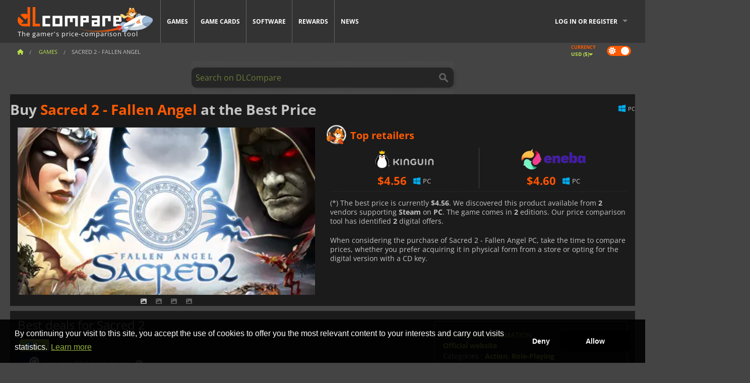

--- FILE ---
content_type: text/html; charset=UTF-8
request_url: https://www.dlcompare.com/games/623/buy-sacred-2---fallen-angel
body_size: 11600
content:
<!DOCTYPE html>
<html xmlns="http://www.w3.org/1999/xhtml" lang="en" xml:lang="en" prefix="fb: https://www.facebook.com/2008/fbml og: https://ogp.me/ns#">
    <head>
        <link rel="preconnect" href="https://cdn.dlcompare.com">

                                                <script>
        window.___gcfg = {lang: 'fr'};

        (function () {
            var po = document.createElement('script');
            po.type = 'text/javascript';
            po.async = true;
            po.src = "https://cdn.dlcompare.com/bundles/dlcomparemain/js/vendor/google_platform.js";
            var s = document.getElementsByTagName('script')[0];
            s.parentNode.insertBefore(po, s);
        })();

        (function (w, d, s, l, i) {
            w[l] = w[l] || [];
            w[l].push({'gtm.start': new Date().getTime(), event: 'gtm.js'});
            var f = d.getElementsByTagName(s)[0], j = d.createElement(s), dl = l != 'dataLayer' ? '&l=' + l : '';
            j.async = true;
            j.src = 'https://www.googletagmanager.com/gtm.js?id=' + i + dl;
            f.parentNode.insertBefore(j, f);
        })(window, document, 'script', 'dataLayer', 'GTM-WP7TLHL');
    </script>


                    
        <meta http-equiv="Content-Type" content="text/html; charset=UTF-8">
        <meta name="viewport" content="width=device-width, initial-scale=1.0" >

        <title>    Buy Sacred 2 - Fallen Angel Steam PC
</title>

                <meta name="twitter:card" content="summary_large_image">
        <meta name="twitter:site" content="@dlcompare_com">
        <meta name="twitter:title" content="Buy Sacred 2 - Fallen Angel Steam PC">
        <meta property="og:type" content="website" >
                
    <meta name="description" content="Find the best deals on Sacred 2 - Fallen Angel with DLCompare. Compare prices and save big with our easy-to-use price comparison tool.">
    <meta name="keywords" content="">
    <meta property="og:title" content="Buy Sacred 2 - Fallen Angel Steam PC">
    <meta property="og:url" content="https://www.dlcompare.com/games/623/buy-sacred-2---fallen-angel">
    <meta property="og:site_name" content="DLCompare">
    <meta property="og:description" content="Find the best deals on Sacred 2 - Fallen Angel with DLCompare. Compare prices and save big with our easy-to-use price comparison tool.">
    <meta property="og:image" content="https://cdn.dlcompare.com/game_tetiere/upload/gameimage/file/sacred-2-img-4.jpg.webp">
    <meta name="twitter:image" content="https://cdn.dlcompare.com/game_tetiere/upload/gameimage/file/sacred-2-img-4.jpg.webp">
    <meta name="twitter:description" content="Find the best deals on Sacred 2 - Fallen Angel with DLCompare. Compare prices and save big with our easy-to-use price comparison tool.">
        <meta name="theme-color" content="#FF5A00">

        <link rel="apple-touch-icon" sizes="180x180" href="https://cdn.dlcompare.com/apple-touch-icon.png.webp">
        <link rel="icon" type="image/png" sizes="16x16" href="https://cdn.dlcompare.com/favicon-16x16.png.webp">
        <link rel="icon" type="image/png" sizes="32x32" href="https://cdn.dlcompare.com/favicon-32x32.png.webp">
        <link rel="mask-icon" color="#ff5a00" href="https://cdn.dlcompare.com/safari-pinned-tab.svg">
        <meta name="msapplication-TileColor" content="#333333">
        <link rel="manifest" href="https://cdn.dlcompare.com/manifest_en.json">

                <link rel="alternate" hreflang="en" href="https://www.dlcompare.com/games/623/buy-sacred-2---fallen-angel">
            <link rel="alternate" hreflang="en-GB" href="https://www.dlcompare.co.uk/games/623/buy-sacred-2---fallen-angel">
            <link rel="alternate" hreflang="en-IN" href="https://www.dlcompare.in/games/623/buy-sacred-2---fallen-angel">
            <link rel="alternate" hreflang="x-default" href="https://www.dlcompare.com/games/623/buy-sacred-2---fallen-angel">

        
                    <link rel="preload" href="https://cdn.dlcompare.com/sprites/upload/sprites/top-games-260126020509.css" as="style">
            <link rel="stylesheet" href="https://cdn.dlcompare.com/sprites/upload/sprites/top-games-260126020509.css">
        
            <link rel="canonical" href="https://www.dlcompare.com/games/623/buy-sacred-2---fallen-angel">

        
            <link rel="preload" href="https://cdn.dlcompare.com/sprites/upload/sprites/shop-icons-260108090525.css" as="style">
        <link rel="stylesheet" href="https://cdn.dlcompare.com/sprites/upload/sprites/shop-icons-260108090525.css">
    
            <link rel="preload" href="https://cdn.dlcompare.com/sprites/upload/sprites/platform-logos-260121130502.css" as="style">
        <link rel="stylesheet" href="https://cdn.dlcompare.com/sprites/upload/sprites/platform-logos-260121130502.css">
    
        <link rel="preload" href="https://cdn.dlcompare.com/build/fonts/open-sans-v35-latin-regular.2e11868c.woff2" as="font" type="font/woff2" crossorigin>
        <link rel="preload" href="https://cdn.dlcompare.com/build/fonts/open-sans-v35-latin-300.4e3b09cb.woff2" as="font" type="font/woff2" crossorigin>
        <link rel="preload" href="https://cdn.dlcompare.com/build/fonts/open-sans-v35-latin-300italic.b473483c.woff2" as="font" type="font/woff2" crossorigin>
        <link rel="preload" href="https://cdn.dlcompare.com/build/fonts/open-sans-v35-latin-700.50c16efb.woff2" as="font" type="font/woff2" crossorigin>
        <link rel="preload" href="https://cdn.dlcompare.com/build/fonts/open-sans-v35-latin-700italic.2a73bb36.woff2" as="font" type="font/woff2" crossorigin>
        <link rel="preload" href="https://cdn.dlcompare.com/bundles/dlcomparemain/js/vendor/foundation.min.js" as="script">
        <link rel="preload" href="https://cdn.dlcompare.com/bundles/dlcomparemain/js/vendor/modernizr.js" as="script">
        <script>
            window.urlLoadAsyncContents = 'L2FzeW5jLWNvbnRlbnRz';
            window.urlPriceModal = 'L3ByaWNlL2RldGFpbC9faWRf';
        </script>
                    <link rel="stylesheet" href="https://cdn.dlcompare.com/build/dlc-style.1f1b2cd6.css">
                    
    </head>

    <body class="border game-page">
        <div id="fb-root"></div>
                                    
                                    <noscript><iframe src="https://www.googletagmanager.com/ns.html?id=GTM-WP7TLHL" height="0" width="0" style="display:none;visibility:hidden"></iframe></noscript>
                                    
                
        <script>
            (function () {
                const parts = ("; " + document.cookie).split("; dlcompare_darkmode=");
                const darkMode = parts.length === 2 ? parts.pop().split(";").shift() : '';

                if (!darkMode || (darkMode === 'yes' && !document.body.classList.contains('bad'))) {
                    document.body.classList.add('darkmode');
                }
            })();
        </script>

            
            <div class="wrapper-extension hide-for-small hide-for-medium"></div>
        <div class="wrapper">
            <div class="row grey">
                <nav class="top-bar" data-topbar>
                    <ul class="title-area">
                        <li class="name">
                            <p>
                                <a class="topbar-logo" href="https://www.dlcompare.com/" title="Compare CD-Keys and DLCs prices. Buy PC and console games at the lowest price (Steam, Origin, Battle.net, Epic Games Store, Sony PSN, Xbox Live)">
                                    <img width="268" height="50" src="https://cdn.dlcompare.com/org/bundles/dlcomparemain/img/logo-dlcompare.png.webp" alt="dlcompare"><br >
                                    <span class="hide-for-small-only">The gamer&#039;s price-comparison tool</span>
                                </a>
                            </p>
                        </li>
                        <li class="toggle-topbar menu-icon"><a href="#" title="Menu"></a></li>
                    </ul>

                    <div class="section top-bar-section">
                        <ul class="left">
                            <li><a href="https://www.dlcompare.com/games">Games</a></li>
                            <li><a href="https://www.dlcompare.com/catalog-cards">Game Cards</a></li>
                            <li><a href="https://www.dlcompare.com/software">Software</a></li>
                            <li class="new"><a href="https://www.dlcompare.com/rewards">Rewards</a></li>
                                                        <li><a href="https://www.dlcompare.com/gaming-news">News</a></li>
                        </ul>

                        <ul class="right">
                            <li id="login-section"
                                class="has-dropdown js-async-content"
                                data-block-name="login"
                                data-block-parameters="{&quot;type&quot;:&quot;game&quot;,&quot;id&quot;:623}"
                            >
                                <div class="login-loader-container">
                                    <i class="fas fa-sync fa-spin"></i>
                                </div>
                            </li>
                        </ul>
                    </div>
                </nav>
                <div class="top-nav-bar">
                                                                                    <ul class="breadcrumbs large-7 hide-for-small hide-for-medium left">
                                                                <li class="">
                                    <a href="https://www.dlcompare.com/" title="Home">
                                        <span><i class="fa-solid fa-house"></i></span>
                                    </a>
                                </li>
                            
            <li>
            <a href="https://www.dlcompare.com/games" title="Games">
                <span>Games</span>
            </a>
        </li>
        <li class="current">Sacred 2 - Fallen Angel</li>
                        </ul>
                                        <div class="switches white large-5 medium-12 small-12 right">
                        <div id="darkmode-switch" class="switch round small">
                            <input id="darkmode-checkbox" type="checkbox" checked>
                            <label for="darkmode-checkbox">
                                <span class="darkmode-icon"><i class="fas fa-sun"></i> &nbsp; <i class="fas fa-moon"></i></span>
                                <span class="show-for-sr">Dark mode</span>
                            </label>
                        </div>
                        <div class="js-async-content" data-block-name="geoSite" data-block-parameters="{&quot;currentUrl&quot;:&quot;\/games\/623\/buy-sacred-2---fallen-angel&quot;}"></div>
                    </div>
                </div>
            </div>
                        <div id="js-large-search-container" class="row hide-for-small hide-for-medium search-grid search-container">
                <div>
                    <form method="get" action="https://www.dlcompare.com/search">
                        <label for="right-label-large" class="hide show-for-sr">Search on DLCompare</label>
                        <input name="q" class="search main-search-input" type="search" id="right-label-large" placeholder="Search on DLCompare">
                        <input type="submit" value="Search on DLCompare" class="hide show-for-sr" >
                    </form>
                </div>
            </div>
            <div class="row hide-for-large-up search-medium search-container">
                <div class="hide-for-small-only medium-2 columns">&nbsp;</div>
                <div class="small-12 medium-8 columns">
                    <form method="get" action="https://www.dlcompare.com/search">
                        <label for="right-label" class="hide show-for-sr">Search on DLCompare</label>
                        <input name="q" class="search main-search-input" type="search" id="right-label" placeholder="Search on DLCompare">
                        <input type="submit" value="Search on DLCompare" class="hide show-for-sr" >
                    </form>
                </div>
                <div class="hide-for-small-only medium-2 columns">&nbsp;</div>
            </div>
            <div id="main-search-message" class="hide" data-tab-products="Products" data-tab-shops="Stores" data-tab-news="News" data-more-msg="See more results" data-url="https://www.dlcompare.com/search/autocomplete" data-min-length="3"></div>
            
<div class="white game-header-wrapper">
    <div class="game-header-title">
                <h1 title="Buy Sacred 2 - Fallen Angel at the Best Price" class="one-line-text-lg">
            Buy <span>Sacred 2 - Fallen Angel</span> at the Best Price
        </h1>
    </div>

    
    <div class="game-header-platforms">
        <ul class="platforms">
                        <li>
                <i class="platform-img pli pli-pc-16"></i>
                PC
            </li>
                    </ul>
    </div>
</div>

<div class="row white">
    <div class="large-6 columns">
        <div>
                            <div class="hide-for-medium-up" data-legacy-reveal-id="alert-price-modal">
                    <span class="track-price">
    <a href="#" data-legacy-reveal-id="alert-price-modal" title="Create a price alert">
        <span class="text">Track price</span>
        <i class="fa-solid fa-envelope"></i>
    </a>
</span>

                </div>
            
            <div class="product-carousel js-carousel " >
                                    
    
            <div class="item" data-fancybox="gallery" data-src="https://cdn.dlcompare.com/others_jpg/upload/gameimage/file/sacred-2-img-4.jpg.webp">
            <img width="590" height="336" src="https://cdn.dlcompare.com/game_tetiere/upload/gameimage/file/sacred-2-img-4.jpg.webp" alt="Sacred 2 - Fallen Angel">
        </div>
    
                    

                    
                                
                    
            <div class="item" data-fancybox="gallery" data-src="https://cdn.dlcompare.com/others_jpg/upload/gameimage/file/sacred-2-screenshot-2.jpg.webp">
                <img width="590" height="336" loading="lazy" src="https://cdn.dlcompare.com/game_tetiere/upload/gameimage/file/sacred-2-screenshot-2.jpg.webp" alt="Sacred 2 - Fallen Angel game scene: Riders on a bridge, fighters, and the environment.">
            </div>
                        
                    
            <div class="item" data-fancybox="gallery" data-src="https://cdn.dlcompare.com/others_jpg/upload/gameimage/file/sacred-2-screenshot-3.jpg.webp">
                <img width="590" height="336" loading="lazy" src="https://cdn.dlcompare.com/game_tetiere/upload/gameimage/file/sacred-2-screenshot-3.jpg.webp" alt="Screenshot from Sacred 2: Fallen Angel, showing a character in an open world setting.">
            </div>
                        
                    
            <div class="item" data-fancybox="gallery" data-src="https://cdn.dlcompare.com/others_jpg/upload/gameimage/file/sacred-2-screenshot-1.jpg.webp">
                <img width="590" height="336" loading="lazy" src="https://cdn.dlcompare.com/game_tetiere/upload/gameimage/file/sacred-2-screenshot-1.jpg.webp" alt="Screenshot from Sacred 2 - Fallen Angel, an action RPG, showing combat on a cobblestone road.">
            </div>
            
                            </div>
        </div>
    </div>

    
    <div class="large-6 columns top-3-prices">
        <div class="top-marchand">
                            <p class="title">Top retailers
                    <i class="marchand-star dlc-approved" title="DLCompare top retailer"></i>
                </p>

                <ul class="star-prices js-star-prices"></ul>
                <div class="separate separate-small"></div>
            
            
            <div class="desc-container" >
                <div class="desc">
                                            <p class="desc-compare">
                            When considering the purchase of Sacred 2 - Fallen Angel PC, take the time to compare prices, whether you prefer acquiring it in physical form from a store or opting for the digital version with a CD key.
                        </p>
                                    </div>

                                            </div>
        </div>
    </div>
</div>



<div class="row hide-for-small hide-for-medium keywords"></div>


<div class="row white pricelist ">
    <div class="small-12 medium-12 large-8 columns">
        
<div class="detail-left">
                    <h2 class="one-line-text-lg hide" title="Best deals for Sacred 2">Best deals for Sacred 2</h2>
    <div class="d-flex flex-center mt-30 mb-20">
        <i class="fa fa-spinner fa-2xl fa-spin fa-fw"></i>
    </div>
</div>
<div class="detail-bottom hide">
    
    
    <div id="comment">
        <h3>Comments on Sacred 2 - Fallen Angel</h3>
        <div id="comment-login-request" class="row" style="display: none">
    <div class="large-12 columns">
        <div data-alert class="alert-box info radius">
            You can post a comment or reply to a message by <a href='#' data-legacy-reveal-id='login' data-reveal>logging in</a>
        </div>
    </div>
</div>
<div id="comment-box" class="small-12 medium-12 large-12 post-comment-container" style="display: none">
            <p class="post-nb answering">
            <a href="#" title="answer"><img alt="answer" src="https://cdn.dlcompare.com/bundles/dlcomparemain/img/icon-answer.png.webp"></a>
            <em>answering the message of <strong class="user"></strong></em>
        </p>
        <form name="comment" method="post" action="/comment/game/623/save" id="comment-form">
    <div class="row">
        <div class="large-12 columns">
                    <label for="comment_comment" >
        
                    
                        <textarea     id="comment_comment" name="comment[comment]" required="required" maxlength="1000" placeholder="Your comment must be longer than 50 characters. Please argue and be specific when writing your comment" class="comment-input"
></textarea>

        <small></small>
    </label>
    

        </div>
    </div>
                    <input type="hidden"     id="comment_reply_to" name="comment[reply_to]"
  >

    <div class="row">
        <div class="small-8 columns">
            <p class="post-nb">
                <span class="char-counter">1000</span> characters left
            </p>
        </div>
        <div class="small-4 columns">
            <input class="button" type="submit" value="Submit">
        </div>
    </div>
    </form>
</div>

    </div>

    <div class="comment-list-wrapper">
            


    </div>

    
    
            <div><span class="dummy-listing js-internal-serve" data-val="aHR0cHM6Ly93d3cuZGxjb21wYXJlLmNvbS90ZWxlcG9ydC8xMjE2L3NlcnZl">
                                <picture>
                                <img
                    loading="lazy"
                    decoding="async"
                    src="https://cdn.dlcompare.com/others_jpg/upload/teleport/image/dlcompare-web-extension-image-1216b52e.jpg.webp"
                    alt="DLCompare Web Extension"
                >
            </picture>
            
        </span>
        <div
        class="js-async-content"
        data-block-name="ad"
        data-block-parameters="{&quot;id&quot;:1216}"
    ></div></div>
    
    <div class="hide-for-small separate mt-20"></div>

    <div>
    <h4 class="title-3">You may also like</h4>

    <div class="cross-selling mt-15" id="cross-selling">
        <div class="cross-selling-container">
                                                                <div class="cross-selling-item">
                        <a href="https://www.dlcompare.com/games/100014027/buy-diplomacy-is-not-an-option-steam-key"
                           title="Buy Diplomacy is Not an Option"
                        >
                            <div class="cross-selling-price">
                                <span class="currency">&#36;</span>6.75
                            </div>
                                                            
                                <img width="212" height="121" loading="lazy"
                                     alt="Buy Diplomacy is Not an Option"
                                     src="https://cdn.dlcompare.com/game_cross/upload/gameimage/file/diplomacy-is-not-an-option-file-8880756a8.jpg.webp"
                                >
                                                        <span>Diplomacy is Not an Option</span>
                        </a>
                    </div>
                                                                                <div class="cross-selling-item">
                        <a href="https://www.dlcompare.com/games/100035362/buy-arc-raiders-steam-key"
                           title="Buy ARC Raiders"
                        >
                            <div class="cross-selling-price">
                                <span class="currency">&#36;</span>29.18
                            </div>
                                                            
                                <img width="212" height="121" loading="lazy"
                                     alt="Buy ARC Raiders"
                                     src="https://cdn.dlcompare.com/game_cross/upload/gameimage/file/arc-raiders-file-21091366af.jpg.webp"
                                >
                                                        <span>ARC Raiders</span>
                        </a>
                    </div>
                                                                                <div class="cross-selling-item">
                        <a href="https://www.dlcompare.com/games/100035647/buy-call-of-duty-black-ops-7-steam-key"
                           title="Buy Call of Duty: Black Ops 7"
                        >
                            <div class="cross-selling-price">
                                <span class="currency">&#36;</span>51.57
                            </div>
                                                            
                                <img width="212" height="121" loading="lazy"
                                     alt="Buy Call of Duty: Black Ops 7"
                                     src="https://cdn.dlcompare.com/game_cross/upload/gameimage/file/call-of-duty-black-ops-7-file-2124181812.jpg.webp"
                                >
                                                        <span>Call of Duty Black Ops 7</span>
                        </a>
                    </div>
                                                                                <div class="cross-selling-item">
                        <a href="https://www.dlcompare.com/games/100003700/buy-red-dead-redemption-2-key"
                           title="Buy Red Dead Redemption 2"
                        >
                            <div class="cross-selling-price">
                                <span class="currency">&#36;</span>4.99
                            </div>
                                                            
                                <img width="212" height="121" loading="lazy"
                                     alt="Buy Red Dead Redemption 2"
                                     src="https://cdn.dlcompare.com/game_cross/upload/gameimage/file/25273.jpeg.webp"
                                >
                                                        <span>Red Dead Redemption 2</span>
                        </a>
                    </div>
                                                                                <div class="cross-selling-item">
                        <a href="https://www.dlcompare.com/games/100013325/buy-black-myth-wukong-cd-key"
                           title="Buy Black Myth: Wukong"
                        >
                            <div class="cross-selling-price">
                                <span class="currency">&#36;</span>51.49
                            </div>
                                                            
                                <img width="212" height="121" loading="lazy"
                                     alt="Buy Black Myth: Wukong"
                                     src="https://cdn.dlcompare.com/game_cross/upload/gameimage/file/black-myth-wukong-file-84439423e.jpg.webp"
                                >
                                                        <span>Black Myth Wukong</span>
                        </a>
                    </div>
                                                                                <div class="cross-selling-item">
                        <a href="https://www.dlcompare.com/games/100030654/buy-assassin-s-creed-shadows-cd-key"
                           title="Buy Assassin&#039;s Creed Shadows"
                        >
                            <div class="cross-selling-price">
                                <span class="currency">&#36;</span>18.99
                            </div>
                                                            
                                <img width="212" height="121" loading="lazy"
                                     alt="Buy Assassin&#039;s Creed Shadows"
                                     src="https://cdn.dlcompare.com/game_cross/upload/gameimage/file/assassin-s-creed-shadows-file-1860458356.jpg.webp"
                                >
                                                        <span>Assassin&#039;s Creed Shadows</span>
                        </a>
                    </div>
                                                                                <div class="cross-selling-item">
                        <a href="https://www.dlcompare.com/games/100012323/buy-total-war-warhammer-iii-steam-key"
                           title="Buy Total War: WARHAMMER III"
                        >
                            <div class="cross-selling-price">
                                <span class="currency">&#36;</span>9.19
                            </div>
                                                            
                                <img width="212" height="121" loading="lazy"
                                     alt="Buy Total War: WARHAMMER III"
                                     src="https://cdn.dlcompare.com/game_cross/upload/gameimage/file/0c68-total_war:_warhammer_iii.jpeg.webp"
                                >
                                                        <span>Total War WARHAMMER 3</span>
                        </a>
                    </div>
                                                                                <div class="cross-selling-item">
                        <a href="https://www.dlcompare.com/games/100014619/buy-lies-of-p-steam-key"
                           title="Buy Lies Of P"
                        >
                            <div class="cross-selling-price">
                                <span class="currency">&#36;</span>18.96
                            </div>
                                                            
                                <img width="212" height="121" loading="lazy"
                                     alt="Buy Lies Of P"
                                     src="https://cdn.dlcompare.com/game_cross/upload/gameimage/file/lies-of-p-file-9232770c1.jpg.webp"
                                >
                                                        <span>Lies Of P</span>
                        </a>
                    </div>
                                                                                <div class="cross-selling-item">
                        <a href="https://www.dlcompare.com/games/100019278/buy-metal-gear-solid-delta-snake-eater-cd-key"
                           title="Buy METAL GEAR SOLID Δ: SNAKE EATER"
                        >
                            <div class="cross-selling-price">
                                <span class="currency">&#36;</span>37.95
                            </div>
                                                            
                                <img width="212" height="121" loading="lazy"
                                     alt="Buy METAL GEAR SOLID Δ: SNAKE EATER"
                                     src="https://cdn.dlcompare.com/game_cross/upload/gameimage/file/metal-gear-solid-delta-snake-eater-file-119581560e.jpg.webp"
                                >
                                                        <span>METAL GEAR SOLID DELTA SNAKE EATER</span>
                        </a>
                    </div>
                                                                                <div class="cross-selling-item">
                        <a href="https://www.dlcompare.com/games/100032524/buy-borderlands-4-steam-key"
                           title="Buy Borderlands 4"
                        >
                            <div class="cross-selling-price">
                                <span class="currency">&#36;</span>23.75
                            </div>
                                                            
                                <img width="212" height="121" loading="lazy"
                                     alt="Buy Borderlands 4"
                                     src="https://cdn.dlcompare.com/game_cross/upload/gameimage/file/borderlands-4-tetiere-file-d6c42d8d.jpg.webp"
                                >
                                                        <span>Borderlands 4</span>
                        </a>
                    </div>
                                                                                <div class="cross-selling-item">
                        <a href="https://www.dlcompare.com/games/100034231/buy-lost-soul-aside-steam-key"
                           title="Buy Lost Soul Aside"
                        >
                            <div class="cross-selling-price">
                                <span class="currency">&#36;</span>35.65
                            </div>
                                                            
                                <img width="212" height="121" loading="lazy"
                                     alt="Buy Lost Soul Aside"
                                     src="https://cdn.dlcompare.com/game_cross/upload/gameimage/file/lost-soul-aside-file-2048413a6b.jpg.webp"
                                >
                                                        <span>Lost Soul Aside</span>
                        </a>
                    </div>
                                                                                <div class="cross-selling-item">
                        <a href="https://www.dlcompare.com/games/100034768/buy-battlefield-6-cd-key"
                           title="Buy Battlefield 6"
                        >
                            <div class="cross-selling-price">
                                <span class="currency">&#36;</span>24.49
                            </div>
                                                            
                                <img width="212" height="121" loading="lazy"
                                     alt="Buy Battlefield 6"
                                     src="https://cdn.dlcompare.com/game_cross/upload/gameimage/file/battlefield-6-file-207714a039.jpg.webp"
                                >
                                                        <span>Battlefield 6</span>
                        </a>
                    </div>
                                    </div>
    </div>
</div>

</div>

<div id="alert-price-modal" class="reveal-modal tiny modal" data-reveal data-reveal-ajax="/price-alert/game/623">
</div>
    </div>

    <div class="medium-12 large-4 columns dlc-top mt-20">
        <div class="details technical">
    <ul>
        <li class="p"><h3>Technical information</h3></li>
            <li>
        <a href="https://www.sacred2.com/" target="_blank" rel="noreferrer nofollow">Official website</a>
    </li>
<li>
    Categories
    :
            <a href="https://www.dlcompare.com/games/catalogue-category-action.html">Action</a>,            <a href="https://www.dlcompare.com/games/catalogue-category-roleplaying.html">Role-Playing</a>    </li>
    <li>Editor : Deep Silver</li>
            <li>Developer : Ascaron Entertainment</li>
    
                                                                        <li>Mode(s) : Solo, Multiplayer</li>
    <li>Release date : October 3, 2008</li>





                    <li><span class="details-heading">System Requirements</span></li>
            <li class="system-requirement-container">
                                                                                        
                                            <ul class="system-requirement">
                            <li class="system-requirement-label">Minimum</li>
                                                                                        <li>OS:
                                                                            <a href="https://www.dlcompare.com/software/catalogue-category-operating-system.html" title="Software"> Win XP / Vista / 7 / 8 </a>
                                                                    </li>
                                                                                                                                                            <li>CPU : Pentium 4 3.0GHz / Athlon 64 3800+</li>
                                                                                                                                                                                            <li>RAM : 1 GB</li>
                                                                                                                                                                                            <li>GPU : GeForce 7600 GT / Radeon X1300</li>
                                                            
                            
                                                                                                <li>Storage : 20 GB</li>
                                                                                                                </ul>
                                                </li>
        
                            <li>
                <span class="details-heading">Age Rating</span>
            </li>
            <li class="mt-5">
                                    <img width="52"
                         height="64"
                         src="https://cdn.dlcompare.com/bundles/dlcomparemain/img/ratings/pegi/16.png.webp"
                         title="PEGI 16: A Pan-European Game Information (PEGI) rating for ages 16 and up."
                         class="rating-badge"
                         alt="PEGI 16"
                         loading="lazy"
                    >
                
                
                                                            </li>
        
        
        
            </ul>
</div>

<div
    class="note game-note js-async-content mt-20"
    data-block-name="vote"
    data-block-parameters="{&quot;type&quot;:&quot;game&quot;,&quot;id&quot;:623}"
>
    <div class="rating-loader-container">
        <i class="fas fa-sync fa-spin"></i>
    </div>
</div>


    <div class="dummy-side mt-20">
        <div class="dummy-container">
            <a href="https://www.dlcompare.com/rewards"
       title="Rewards"
       class="event-poster rps-poster hidden right-zone">
                                                                        
                        <img class="event-thumb" loading="lazy" width="375" height="230" src="https://cdn.dlcompare.com/others_jpg/upload/rewardevent/sthumb/step-into-the-shadows-of-feudal-b6d79b6e-sthumb-2049b5b.jpg.webp" alt="Rewards">
    

            <div class="event-poster-text">
                <div class="text-holder">
                    <p style="text-align:center"><span style="font-size:28px"><span style="color:#ffffff"><strong>WIN UP TO&nbsp;</strong></span></span><span style="font-size:36px"><span style="color:#f1c40f"><strong>$50</strong></span></span><span style="font-size:28px"><span style="color:#ffffff"><strong>&nbsp;IN GIFT CARDS!</strong></span></span></p>
                    <div class="event-poster-cta" style="text-align:center">
                        <div class="button tiny"
                           style="background-color:#ffffff"
                        ><p style="text-align:center"><span style="color:#000000"><span style="font-size:24px"><strong>CLICK NOW</strong></span></span></p>
                        </div>
                    </div>
                </div>
            </div>
            </a>
        </div>
    </div>

    <div class="dummy-side mt-20">
        <div class="dummy-container">
                            
            <span class="dummy-listing js-internal-serve" data-val="aHR0cHM6Ly93d3cuZGxjb21wYXJlLmNvbS90ZWxlcG9ydC8xMjE1L3NlcnZl">
                                <picture>
                                <img
                    loading="lazy"
                    decoding="async"
                    src="https://cdn.dlcompare.com/others_jpg/upload/teleport/image/discord-invite-image-12152983.jpg.webp"
                    alt="Discord Invite"
                >
            </picture>
            
        </span>
        <div
        class="js-async-content"
        data-block-name="ad"
        data-block-parameters="{&quot;id&quot;:1215}"
    ></div>

        </div>
    </div>









    






    <div class="news-side mt-20">
        <ul>
            <li class="p">
                                    <h3>Related news</h3>
                            </li>
                            <li>
                    <a href="https://www.dlcompare.com/gaming-news/sacred-2-remaster-a-classic-arpg-reborn-for-modern-players-65702">
                        <div>Experience the Rebirth of Sacred 2 in This Stunning Remaster</div>
                        <span class="date" title="Nov 13, 2025, 5:53 PM">11/13/25</span>
                    </a>
                </li>
                    </ul>
    </div>



        
        
                        <div class="mt-20">
            
    
    <ul class="dlc-top-list">
                                    <li class="p">Also Published By Deep Silver</li>
                    
                    <li>
                <a href="https://www.dlcompare.com/games/100034939/buy-metal-eden-steam-key">
                                            <img src="https://cdn.dlcompare.com/game_widget/upload/gameimage/file/metal-eden-pool-file-e991d485.jpg.webp" alt="METAL EDEN" loading="lazy">
                                        <div>
                        <div class="g-name">METAL EDEN</div>
                        <div class="s-name">LOADED</div>
                    </div>
                </a>
                <span>&#36;17.79</span>
            </li>
                    <li>
                <a href="https://www.dlcompare.com/games/100036019/buy-echoes-of-the-end-steam-key">
                                            <img src="https://cdn.dlcompare.com/game_widget/upload/gameimage/file/echoes-of-the-end-pool-file-776eee11.jpg.webp" alt="Echoes of the End" loading="lazy">
                                        <div>
                        <div class="g-name">Echoes of the End</div>
                        <div class="s-name">LOADED</div>
                    </div>
                </a>
                <span>&#36;17.49</span>
            </li>
                    <li>
                <a href="https://www.dlcompare.com/games/100029916/buy-kingdom-come-deliverance-ii-steam-key">
                                            <img src="https://cdn.dlcompare.com/game_widget/upload/gameimage/file/kingdom-come-deliverance-ii-pool-file-401ec696.jpg.webp" alt="Kingdom Come Deliverance 2" loading="lazy">
                                        <div>
                        <div class="g-name">Kingdom Come Deliverance 2</div>
                        <div class="s-name">K4G</div>
                    </div>
                </a>
                <span>&#36;25.43</span>
            </li>
                    <li>
                <a href="https://www.dlcompare.com/games/100012823/buy-esports-boxing-club-steam-key">
                                            <img src="https://cdn.dlcompare.com/game_widget/upload/gameimage/file/undisputed-file-813675685.jpg.webp" alt="Undisputed" loading="lazy">
                                        <div>
                        <div class="g-name">Undisputed</div>
                        <div class="s-name">K4G</div>
                    </div>
                </a>
                <span>&#36;20.31</span>
            </li>
                    <li>
                <a href="https://www.dlcompare.com/games/100013407/buy-saints-row-cd-key">
                                            <img src="https://cdn.dlcompare.com/game_widget/upload/gameimage/file/saints-row-file-87597c24d.jpg.webp" alt="Saints Row" loading="lazy">
                                        <div>
                        <div class="g-name">Saints Row</div>
                        <div class="s-name">HRKGAME</div>
                    </div>
                </a>
                <span>&#36;3.52</span>
            </li>
                    <li>
                <a href="https://www.dlcompare.com/games/1312/digital-download-dead-island-2-key-retail">
                                            <img src="https://cdn.dlcompare.com/game_widget/upload/gameimage/file/dead-island-2-file-65857421.jpg.webp" alt="Dead Island 2" loading="lazy">
                                        <div>
                        <div class="g-name">Dead Island 2</div>
                        <div class="s-name">HRKGAME</div>
                    </div>
                </a>
                <span>&#36;8.91</span>
            </li>
                    <li>
                <a href="https://www.dlcompare.com/games/100013473/buy-beyond-contact-steam-key">
                                            <img src="https://cdn.dlcompare.com/game_widget/upload/gameimage/file/85343.jpg.webp" alt="Beyond Contact" loading="lazy">
                                        <div>
                        <div class="g-name">Beyond Contact</div>
                        <div class="s-name">Fanatical</div>
                    </div>
                </a>
                <span>&#36;2.99</span>
            </li>
                    <li>
                <a href="https://www.dlcompare.com/games/100011246/buy-chorus-key">
                                            <img src="https://cdn.dlcompare.com/game_widget/upload/gameimage/file/72038.jpg.webp" alt="Chorus" loading="lazy">
                                        <div>
                        <div class="g-name">Chorus</div>
                        <div class="s-name">GAMESEAL</div>
                    </div>
                </a>
                <span>&#36;1.40</span>
            </li>
                    <li>
                <a href="https://www.dlcompare.com/games/100012469/buy-saints-row-the-third-remastered-steam-key">
                                            <img src="https://cdn.dlcompare.com/game_widget/upload/gameimage/file/79271.jpg.webp" alt="Saints Row The Third Remastered" loading="lazy">
                                        <div>
                        <div class="g-name">Saints Row The Third Remastered</div>
                        <div class="s-name">GAMESEAL</div>
                    </div>
                </a>
                <span>&#36;2.39</span>
            </li>
                    <li>
                <a href="https://www.dlcompare.com/games/100011705/buy-gods-will-fall-key">
                                            <img src="https://cdn.dlcompare.com/game_widget/upload/gameimage/file/d9be-gods_will_fall.jpeg.webp" alt="Gods Will Fall" loading="lazy">
                                        <div>
                        <div class="g-name">Gods Will Fall</div>
                        <div class="s-name">LOADED</div>
                    </div>
                </a>
                <span>&#36;1.29</span>
            </li>
            </ul>

        </div>
    
    
    
    <ul class="dlc-top-list">
                                    <li class="p">Most Popular</li>
                    
                    <li>
                <a href="https://www.dlcompare.com/games/100035362/buy-arc-raiders-steam-key">
                                            <i class="gt gt-100035362"></i>
                                        <div>
                        <div class="g-name">ARC Raiders</div>
                        <div class="s-name">K4G</div>
                    </div>
                </a>
                <span>&#36;29.18</span>
            </li>
                    <li>
                <a href="https://www.dlcompare.com/games/100035647/buy-call-of-duty-black-ops-7-steam-key">
                                            <i class="gt gt-100035647"></i>
                                        <div>
                        <div class="g-name">Call of Duty Black Ops 7</div>
                        <div class="s-name">HRKGAME</div>
                    </div>
                </a>
                <span>&#36;51.57</span>
            </li>
                    <li>
                <a href="https://www.dlcompare.com/games/100034768/buy-battlefield-6-cd-key">
                                            <i class="gt gt-100034768"></i>
                                        <div>
                        <div class="g-name">Battlefield 6</div>
                        <div class="s-name">eBay</div>
                    </div>
                </a>
                <span>&#36;24.49</span>
            </li>
                    <li>
                <a href="https://www.dlcompare.com/games/100036452/buy-football-manager-26-steam-key">
                                            <i class="gt gt-100036452"></i>
                                        <div>
                        <div class="g-name">Football Manager 26</div>
                        <div class="s-name">Kinguin</div>
                    </div>
                </a>
                <span>&#36;33.44</span>
            </li>
                    <li>
                <a href="https://www.dlcompare.com/games/100013325/buy-black-myth-wukong-cd-key">
                                            <i class="gt gt-100013325"></i>
                                        <div>
                        <div class="g-name">Black Myth Wukong</div>
                        <div class="s-name">LOADED</div>
                    </div>
                </a>
                <span>&#36;51.49</span>
            </li>
                    <li>
                <a href="https://www.dlcompare.com/games/100025618/buy-no-rest-for-the-wicked-steam-key">
                                            <i class="gt gt-100025618"></i>
                                        <div>
                        <div class="g-name">No Rest for the Wicked</div>
                        <div class="s-name">Steam</div>
                    </div>
                </a>
                <span>&#36;23.99</span>
            </li>
                    <li>
                <a href="https://www.dlcompare.com/games/100030654/buy-assassin-s-creed-shadows-cd-key">
                                            <i class="gt gt-100030654"></i>
                                        <div>
                        <div class="g-name">Assassin&#039;s Creed Shadows</div>
                        <div class="s-name">eBay</div>
                    </div>
                </a>
                <span>&#36;18.99</span>
            </li>
                    <li>
                <a href="https://www.dlcompare.com/games/100035936/buy-ea-sports-fc-26-steam-key">
                                            <i class="gt gt-100035936"></i>
                                        <div>
                        <div class="g-name">EA SPORTS FC 26</div>
                        <div class="s-name">Instant Gaming</div>
                    </div>
                </a>
                <span>&#36;23.76</span>
            </li>
                    <li>
                <a href="https://www.dlcompare.com/games/100034178/buy-split-fiction-steam-key">
                                            <i class="gt gt-100034178"></i>
                                        <div>
                        <div class="g-name">Split Fiction</div>
                        <div class="s-name">K4G</div>
                    </div>
                </a>
                <span>&#36;37.21</span>
            </li>
                    <li>
                <a href="https://www.dlcompare.com/games/100037403/buy-quarantine-zone-the-last-check-steam-key">
                                            <i class="gt gt-100037403"></i>
                                        <div>
                        <div class="g-name">Quarantine Zone The Last Check</div>
                        <div class="s-name">K4G</div>
                    </div>
                </a>
                <span>&#36;15.08</span>
            </li>
            </ul>


    <div class="side mt-20">
        
    
    <ul class="dlc-top-list">
                                    <li class="p">New games</li>
                    
                    <li>
                <a href="https://www.dlcompare.com/games/100037494/buy-sky-harvest-steam-key">
                                            <i class="gt gt-100037494"></i>
                                        <div>
                        <div class="g-name">Sky Harvest</div>
                        <div class="s-name">Kinguin</div>
                    </div>
                </a>
                <span>&#36;5.57</span>
            </li>
                    <li>
                <a href="https://www.dlcompare.com/games/100037440/buy-escape-from-ever-after-steam-key">
                                            <i class="gt gt-100037440"></i>
                                        <div>
                        <div class="g-name">Escape from Ever After</div>
                        <div class="s-name">Kinguin</div>
                    </div>
                </a>
                <span>&#36;8.23</span>
            </li>
                    <li>
                <a href="https://www.dlcompare.com/games/100037483/buy-turnbound-steam-key">
                                            <i class="gt gt-100037483"></i>
                                        <div>
                        <div class="g-name">Turnbound</div>
                        <div class="s-name">Yuplay</div>
                    </div>
                </a>
                <span>&#36;4.92</span>
            </li>
                    <li>
                <a href="https://www.dlcompare.com/games/100037469/buy-bladesong-steam-key">
                                            <i class="gt gt-100037469"></i>
                                        <div>
                        <div class="g-name">Bladesong</div>
                        <div class="s-name">Kinguin</div>
                    </div>
                </a>
                <span>&#36;11.71</span>
            </li>
                    <li>
                <a href="https://www.dlcompare.com/games/100031327/buy-fatal-fury-city-of-the-wolves-steam-key">
                                            <i class="gt gt-100031327"></i>
                                        <div>
                        <div class="g-name">Fatal Fury City of the Wolves</div>
                        <div class="s-name">Instant Gaming</div>
                    </div>
                </a>
                <span>&#36;16.63</span>
            </li>
                    <li>
                <a href="https://www.dlcompare.com/games/100023261/buy-dwarves-glory-death-and-loot-steam-key">
                                            <i class="gt gt-100023261"></i>
                                        <div>
                        <div class="g-name">Dwarves Glory, Death and Loot</div>
                        <div class="s-name">Steam</div>
                    </div>
                </a>
                <span>&#36;9.74</span>
            </li>
            </ul>

    </div>

    <div class="side mt-20">
        
    
    <ul class="dlc-top-list">
                                    <li class="p">Available soon</li>
                    
                    <li>
                <a href="https://www.dlcompare.com/games/100031334/buy-cairn-steam-key">
                                            <i class="gt gt-100031334"></i>
                                        <div>
                        <div class="g-name">Cairn</div>
                        <div class="s-name">G2A</div>
                    </div>
                </a>
                <span>&#36;27.55</span>
            </li>
                    <li>
                <a href="https://www.dlcompare.com/games/100035604/buy-code-vein-ii-steam-key">
                                            <i class="gt gt-100035604"></i>
                                        <div>
                        <div class="g-name">CODE VEIN 2</div>
                        <div class="s-name">Gamesplanet US</div>
                    </div>
                </a>
                <span>&#36;59.49</span>
            </li>
                    <li>
                <a href="https://www.dlcompare.com/games/100036698/buy-vampires-bloodlord-rising-steam-key">
                                            <i class="gt gt-100036698"></i>
                                        <div>
                        <div class="g-name">Vampires Bloodlord Rising</div>
                        <div class="s-name">Kinguin</div>
                    </div>
                </a>
                <span>&#36;16.71</span>
            </li>
                    <li>
                <a href="https://www.dlcompare.com/games/100036734/buy-my-hero-academia-all-s-justice-steam-key">
                                            <i class="gt gt-100036734"></i>
                                        <div>
                        <div class="g-name">MY HERO ACADEMIA All’s Justice</div>
                        <div class="s-name">GreenmanGaming</div>
                    </div>
                </a>
                <span>&#36;50.39</span>
            </li>
            </ul>

    </div>

        <div class="news-side mt-20">
    <ul>
        <li class="p">Trending Now</li>
                    <li><a href="https://www.dlcompare.com/gaming-news/helldivers-2-introduces-stealth-warfare-with-redacted-regiment-70360"><div>Helldivers 2 Introduces Stealth Warfare With Redacted Regiment</div></a><div class="news-date-cat">
                        <span class="date" title="Jan 20, 2026, 4:52 PM">1/20/26</span><a target="_blank" href="https://www.dlcompare.com/gaming-news/latest-c" title="Gaming News"><span class="news-cat-title" style="background-color: #ff5a00">Gaming News</span></a></div></li>
                    <li><a href="https://www.dlcompare.com/gaming-news/dynasty-warriors-origins-could-become-a-trilogy"><div>Dynasty Warriors: Origins could become a trilogy</div></a><div class="news-date-cat">
                        <span class="date" title="Jan 20, 2026, 3:30 PM">1/20/26</span><a target="_blank" href="https://www.dlcompare.com/gaming-news/latest-c" title="Gaming News"><span class="news-cat-title" style="background-color: #ff5a00">Gaming News</span></a></div></li>
                    <li><a href="https://www.dlcompare.com/gaming-news/titanfall-s-next-sucessor-introducing-highguard"><div>Titanfall&#039;s next sucessor: Introducing Highguard</div></a><div class="news-date-cat">
                        <span class="date" title="Jan 20, 2026, 12:23 PM">1/20/26</span><a target="_blank" href="https://www.dlcompare.com/gaming-news/latest-c" title="Gaming News"><span class="news-cat-title" style="background-color: #ff5a00">Gaming News</span></a></div></li>
                    <li><a href="https://www.dlcompare.com/gaming-news/amd-ryzen-9-9950x3d2-benchmark-beats-9950x3d-with-massive-192mb-l3-cache-70276"><div>AMD Ryzen 9 9950X3D2 benchmark beats 9950X3D with massive 192MB L3 cache</div></a><div class="news-date-cat">
                        <span class="date" title="Jan 20, 2026, 4:00 AM">1/20/26</span><a target="_blank" href="https://www.dlcompare.com/gaming-news/hardware-c" title="Hardware News"><span class="news-cat-title" style="background-color: #2676b9">Hardware News</span></a></div></li>
                    <li><a href="https://www.dlcompare.com/gaming-news/ps5-pro-performance-upgrade-with-pssr-2-0-expected-before-the-end-of-march-70263"><div>PS5 Pro performance upgrade with PSSR 2.0 expected before the end of March</div></a><div class="news-date-cat">
                        <span class="date" title="Jan 19, 2026, 5:30 PM">1/19/26</span><a target="_blank" href="https://www.dlcompare.com/gaming-news/hardware-c" title="Hardware News"><span class="news-cat-title" style="background-color: #2676b9">Hardware News</span></a></div></li>
            </ul>
</div>

        <div class="news-side mt-20">
    <ul>
        <li class="p">News, Good deals</li>
                    <li><a href="https://www.dlcompare.com/gaming-news/team-ninja-unveils-extended-gameplay-footage-for-nioh-3"><div>Team Ninja unveils extended gameplay footage for Nioh 3</div></a><div class="news-date-cat">
                        <span class="date" title="Jan 23, 2026, 6:00 PM">1/23/26</span><a target="_blank" href="https://www.dlcompare.com/gaming-news/latest-c" title="Gaming News"><span class="news-cat-title" style="background-color: #ff5a00">Gaming News</span></a></div></li>
                    <li><a href="https://www.dlcompare.com/gaming-news/new-stellar-blade-2-images-hint-at-a-ruined-china-setting-70493"><div>New Stellar Blade 2 images hint at a ruined china setting</div></a><div class="news-date-cat">
                        <span class="date" title="Jan 22, 2026, 9:26 PM">1/22/26</span><a target="_blank" href="https://www.dlcompare.com/gaming-news/latest-c" title="Gaming News"><span class="news-cat-title" style="background-color: #ff5a00">Gaming News</span></a></div></li>
                    <li><a href="https://www.dlcompare.com/gaming-news/crimson-desert-is-ready-for-release-after-going-gold"><div>Crimson Desert is ready for release after going Gold</div></a><div class="news-date-cat">
                        <span class="date" title="Jan 22, 2026, 3:30 PM">1/22/26</span><a target="_blank" href="https://www.dlcompare.com/gaming-news/latest-c" title="Gaming News"><span class="news-cat-title" style="background-color: #ff5a00">Gaming News</span></a></div></li>
                    <li><a href="https://www.dlcompare.com/gaming-news/prince-of-persia-sands-of-time-remake-cancelled-as-ubisoft-struggles"><div>Prince of Persia: Sands of Time Remake cancelled as Ubisoft struggles</div></a><div class="news-date-cat">
                        <span class="date" title="Jan 22, 2026, 10:00 AM">1/22/26</span><a target="_blank" href="https://www.dlcompare.com/gaming-news/latest-c" title="Gaming News"><span class="news-cat-title" style="background-color: #ff5a00">Gaming News</span></a></div></li>
                    <li><a href="https://www.dlcompare.com/gaming-news/save-big-in-fanatical-s-january-savers-sale-2026-with-deals-up-to-96-off-70376"><div>Save big in Fanatical’s January Savers Sale 2026 with deals up to 96% off</div></a><div class="news-date-cat">
                        <span class="date" title="Jan 21, 2026, 7:30 AM">1/21/26</span><span><span class="news-cat-title" style="background-color: #36ce9b">Hot Deals</span></span></div></li>
                    <li><a href="https://www.dlcompare.com/gaming-news/mio-memories-in-orbit-shines-with-its-art-and-atmosphere"><div>MIO: Memories in Orbit shines with its art and atmosphere</div></a><div class="news-date-cat">
                        <span class="date" title="Jan 20, 2026, 4:00 PM">1/20/26</span><a target="_blank" href="https://www.dlcompare.com/gaming-news/latest-c" title="Gaming News"><span class="news-cat-title" style="background-color: #ff5a00">Gaming News</span></a></div></li>
            </ul>
</div>

    </div>
</div>
        </div>

        
<div class="newsletter grey-2">
    <div class="row">
        <div class="medium-8 columns">
            <div class="title-5">Receive the best price, discount code and every good deal for gamers</div>
            <p>Subscribe to the DLCompare newsletter</p>
        </div>

        <div class="medium-4 columns">
            <form id="newsletter-subscribe" class="mc-embedded-subscribe-form" data-url="https://www.dlcompare.com/newsletter" name="mc-embedded-subscribe-form" method="post" action="//dlcompare.us6.list-manage.com/subscribe/post?u=e8362d35b6f6135ecee9fc53a&amp;id=a67bd17679">
                <div class="row collapse mt-10">
                    <div class="small-8 medium-8 columns">
                        <label for="mce-EMAIL" class="hide show-for-sr">Email</label>
                        <input type="email" name="EMAIL" id="mce-EMAIL" required placeholder="subscribe@example.com">
                    </div>
                    <div class="hide-left">
                        <label for="a67bd17679" class="show-for-sr">Do not fill</label>
                        <input type="text" name="b_e8362d35b6f6135ecee9fc53a_a67bd17679" id="a67bd17679" value="">
                    </div>
                    <div class="small-4 medium-4 columns">
                        <input type="submit" name="subscribe" class="postfix small button bold-btn sharp expand" value="subscribe">
                    </div>
                </div>
            </form>
        </div>
    </div>
</div>


        
        <div class="footer-bottom grey-2">
            <div class="row">
                                    
<div class="large-8 medium-6 columns">
    <a class="footer-bottom-logo" href="https://www.dlcompare.com/" title="DLcompare"></a>
    <ul class="footer-bottom-links">
                                                                    <li>
                                    <span class="footer-link" data-index="0" title="STORES">STORES</span>
                                </li>
                                                            <li>
                                    <span class="footer-link" data-index="1" title="GAMING PLATFORMS">GAMING PLATFORMS</span>
                                </li>
                                                            <li>
                                    <span class="footer-link" data-index="2" title="CONTACT">CONTACT</span>
                                </li>
                                                            <li>
                                    <span class="footer-link" data-index="3" title="FAQ">FAQ</span>
                                </li>
                                                            <li>
                                    <span class="footer-link" data-index="4" title="PRIVACY POLICY">PRIVACY POLICY</span>
                                </li>
                                                            <li>
                                    <span class="footer-link" data-index="5" title="SITEMAP">SITEMAP</span>
                                </li>
                            
                                        <li>
                <div class="country-selection">
                    <a href="#" title="choose your country" class="current-site dropdown-toggle langue" data-toggle="dropdown" data-dropdown="all-sites" data-options="ignore_repositioning">
                        <i class="fl fl-us"></i>
                        <span>USA</span>
                        <i class="fa fa-caret-down"></i>
                    </a>
                    <ul id="all-sites" class="dropdown-menu f-dropdown langue-dropdown" data-dropdown-content style="display: none">
                        
                        
                                                                                                                                                                        <li>
                                    <a href="https://www.dlcompare.fr/jeux/623/acheter-sacred-2---fallen-angel" class="site-switch">
                                        <i class="fl fl-fr"></i>
                                        <span>France (&euro;)</span>
                                    </a>
                                </li>
                                                                                                                                                <li>
                                    <a href="https://www.dlcompare.de/spiele/623/sacred-2---fallen-angel-cd-key-kaufen" class="site-switch">
                                        <i class="fl fl-de"></i>
                                        <span>Germany (&euro;)</span>
                                    </a>
                                </li>
                                                                                                                                                <li>
                                    <a href="https://www.dlcompare.co.uk/games/623/buy-sacred-2---fallen-angel" class="site-switch">
                                        <i class="fl fl-uk"></i>
                                        <span>United Kingdom (&pound;)</span>
                                    </a>
                                </li>
                                                                                                                                                <li>
                                    <a href="https://www.dlcompare.pt/jogos/623/comprar-sacred-2---fallen-angel" class="site-switch">
                                        <i class="fl fl-pt"></i>
                                        <span>Portugal (&euro;)</span>
                                    </a>
                                </li>
                                                                                                                                                <li>
                                    <a href="https://www.dlcompare.es/juegos/623/comprar-clave-cd-sacred-2---fallen-angel" class="site-switch">
                                        <i class="fl fl-es"></i>
                                        <span>Spain (&euro;)</span>
                                    </a>
                                </li>
                                                                                                                                                <li>
                                    <a href="https://www.dlcompare.it/giochi/623/acquista-sacred-2---fallen-angel-key" class="site-switch">
                                        <i class="fl fl-it"></i>
                                        <span>Italy (&euro;)</span>
                                    </a>
                                </li>
                                                                                                                                                <li>
                                    <a href="https://www.dlcompare.ru/games/623/sacred-2---fallen-angel-key" class="site-switch">
                                        <i class="fl fl-ru"></i>
                                        <span>Russian (&#8381;)</span>
                                    </a>
                                </li>
                                                                                                                                                <li>
                                    <a href="https://www.dlcompare.se/spel/623/sacred-2---fallen-angel-key" class="site-switch">
                                        <i class="fl fl-se"></i>
                                        <span>Sweden (kr.)</span>
                                    </a>
                                </li>
                                                                                                                                                <li>
                                    <a href="https://www.dlcompare.pl/gry/623/sacred-2---fallen-angel-key" class="site-switch">
                                        <i class="fl fl-pl"></i>
                                        <span>Poland (zł)</span>
                                    </a>
                                </li>
                                                                                                                                                <li>
                                    <a href="https://www.dlcompare.nl/games/623/koop-sacred-2---fallen-angel" class="site-switch">
                                        <i class="fl fl-nl"></i>
                                        <span>Netherlands (&euro;)</span>
                                    </a>
                                </li>
                                                                                                                                                <li>
                                    <a href="https://www.dlcompare.vn/games/623/mua-sacred-2---fallen-angel" class="site-switch">
                                        <i class="fl fl-vn"></i>
                                        <span>Việt Nam (&#8363;)</span>
                                    </a>
                                </li>
                                                                                                                                                <li>
                                    <a href="https://www.dlcompare.in/games/623/buy-sacred-2---fallen-angel" class="site-switch">
                                        <i class="fl fl-in"></i>
                                        <span>India (&#8377;)</span>
                                    </a>
                                </li>
                                                                        </ul>
                </div>
            </li>
        
                            </ul>
    <p class="copyright">© 2026 SAS DIGITAL SERVICES, All Rights Reserved.</p>
</div>
<div class="large-4 medium-6 columns">
    <ul class="footer-bottom-social">
                                                        <li class="social-item">
                    <a target="_blank" href="https://twitter.com/dlcompare_com" title="dLcompare Twitter" rel="noreferrer">
                        <span class="fa-stack">
                          <i class="fa-solid fa-circle fa-stack-2x"></i>
                          <i class="fa-brands fa-x-twitter fa-stack-1x"></i>
                        </span>
                    </a>
                </li>
                                                <li class="social-item">
                    <a target="_blank" href="https://www.facebook.com/dlcompare" title="dLcompare Facebook" rel="noreferrer">
                        <span class="fa-stack">
                          <i class="fa-solid fa-circle fa-stack-2x"></i>
                          <i class="fa-brands fa-facebook-f fa-stack-1x"></i>
                        </span>
                    </a>
                </li>
                                                                    <li class="social-item">
                    <a target="_blank" href="https://www.instagram.com/dlcompare_com/" title="dLcompare Instagram" rel="noreferrer">
                        <span class="fa-stack">
                          <i class="fa-solid fa-circle fa-stack-2x"></i>
                          <i class="fa-brands fa-instagram fa-stack-1x"></i>
                        </span>
                    </a>
                </li>
                                                                    <li class="social-item">
                    <a target="_blank" href="https://www.youtube.com/@dlcompare_com" title="dLcompare Youtube" rel="noreferrer">
                        <span class="fa-stack">
                          <i class="fa-solid fa-circle fa-stack-2x"></i>
                          <i class="fa-brands fa-youtube fa-stack-1x"></i>
                        </span>
                    </a>
                </li>
                                                <li class="social-item">
                    <a target="_blank" href="https://www.tiktok.com/@dlcompare_com" title="dLcompare TikTok" rel="noreferrer">
                        <span class="fa-stack">
                          <i class="fa-solid fa-circle fa-stack-2x"></i>
                          <i class="fa-brands fa-tiktok fa-stack-1x"></i>
                        </span>
                    </a>
                </li>
                                                <li class="social-item">
                    <a target="_blank" href="https://discord.gg/MunJjNVE3W" title="dLcompare Discord" rel="noreferrer">
                        <span class="fa-stack">
                          <i class="fa-solid fa-circle fa-stack-2x"></i>
                          <i class="fa-brands fa-discord fa-stack-1x"></i>
                        </span>
                    </a>
                </li>
                        </ul>
</div>
    <script>window.footerLinks = [{"url":"aHR0cHM6Ly93d3cuZGxjb21wYXJlLmNvbS9zaG9wcw==","label":"STORES"},{"url":"aHR0cHM6Ly93d3cuZGxjb21wYXJlLmNvbS9kb3dubG9hZC1wbGF0Zm9ybXM=","label":"GAMING PLATFORMS"},{"url":"aHR0cHM6Ly93d3cuZGxjb21wYXJlLmNvbS9jb250YWN0","label":"CONTACT"},{"url":"aHR0cHM6Ly93d3cuZGxjb21wYXJlLmNvbS9mYXE=","label":"FAQ"},{"url":"aHR0cHM6Ly93d3cuZGxjb21wYXJlLmNvbS9pbmZvcm1hdGlvbg==","label":"PRIVACY POLICY"},{"url":"aHR0cHM6Ly93d3cuZGxjb21wYXJlLmNvbS9zaXRlbWFw","label":"SITEMAP"}] </script>
                            </div>
        </div>

        <script src="https://cdn.dlcompare.com/build/dlc.ea5d3db7.js"></script>
        <script src="https://cdn.dlcompare.com/bundles/dlcomparemain/js/vendor/foundation.min.js"></script>
        <script src="https://cdn.dlcompare.com/bundles/dlcomparemain/js/vendor/modernizr.js"></script>

                                <script>$(document).ready(function () {window.cookieconsent.initialise({"palette":{"popup":{"background":"#000000e6","link":"#bbdf4d"},"button":{"background":"#000"}},"theme":"classic","type":"opt-in","content":{"policy":"Cookie policy","message":"By continuing your visit to this site, you accept the use of cookies to offer you the most relevant content to your interests and carry out visits statistics.","dismiss":"Accept","deny":"Deny","allow":"Allow","link":"Learn more","href":"https:\/\/www.dlcompare.com\/information"}});});</script>
        
            <script>
        const currencyPriceDataUrlTemplate = 'L3ByaWNlL2RhdGEvZ2FtZS82MjMvdXNk';
        window.priceListData = false;
    </script>

    <script>
    $("document").ready(function () {
        new window.CommentSection({
            'charLimit': "1000",
            'minChar': "50",
            'minMsg': "Your comment must be at least 50 characters long !",
            'urlMsg': "No URL in your comments please.",
            'translatePath': "L2FqYXgvdHJhbnNsYXRlLWNvbW1lbnQvX2lkXw=="
        });
    });
</script>


                

    <script src="https://cdn.dlcompare.com/bundles/dlcomparemain/js/vendor/jquery.fancybox.min.js" async></script>
    <link rel="stylesheet" href="https://cdn.dlcompare.com/bundles/dlcomparemain/css/jquery.fancybox.min.css">


            <script type="application/ld+json">[{"@context":"https://schema.org","@type":"Corporation","name":"dlcompare","url":"https://www.dlcompare.com","logo":"https://cdn.dlcompare.com/bundles/dlcomparemain/img/logo-dlcompare.png.webp","sameAs":["https://www.facebook.com/dlcompare","https://twitter.com/dlcompare_com"]},{"@context":"https://schema.org/","@type":"WebSite","name":"dlcompare","url":"https://www.dlcompare.com","potentialAction":{"@type":"SearchAction","target":{"@type":"EntryPoint","urlTemplate":"https://www.dlcompare.com/search?q={search_term_string}"},"query-input":"required name=search_term_string"}},{"@context":"https://schema.org","@type":"BreadcrumbList","itemListElement":[{"@type":"ListItem","position":1,"name":"Home","item":"https://www.dlcompare.com/"},{"@type":"ListItem","position":2,"name":"Games","item":"https://www.dlcompare.com/games"},{"@type":"ListItem","position":3,"name":"Sacred 2 - Fallen Angel"}]},{"@context":"https://schema.org/","@type":"Product","name":"Sacred 2 - Fallen Angel","image":"https://cdn.dlcompare.com/game_tetiere/upload/gameimage/file/sacred-2-img-4.jpg.webp","url":"https://www.dlcompare.com/games/623/buy-sacred-2---fallen-angel","sku":"623","description":"","aggregateRating":{"@type":"AggregateRating","worstRating":1,"bestRating":5,"ratingValue":3.5,"ratingCount":91},"offers":{"@type":"AggregateOffer","offerCount":2,"lowPrice":"4.56","highPrice":"4.59","priceCurrency":"USD","availability":"https://schema.org/InStock","seller":{"@type":"Organization","name":"Kinguin"}},"brand":{"@type":"Brand","name":"Deep Silver"}}]</script>
    </body>
</html>


--- FILE ---
content_type: application/javascript
request_url: https://cdn.dlcompare.com/build/dlc.ea5d3db7.js
body_size: 130190
content:
/*! For license information please see dlc.ea5d3db7.js.LICENSE.txt */
(()=>{var e={97:(e,t,i)=>{var n,o,r;!function(){"use strict";o=[i(4692),i(8330),i(1897),i(4224),i(6883),i(9139)],n=function(e){return e.widget("ui.autocomplete",{version:"1.14.1",defaultElement:"<input>",options:{appendTo:null,autoFocus:!1,delay:300,minLength:1,position:{my:"left top",at:"left bottom",collision:"none"},source:null,change:null,close:null,focus:null,open:null,response:null,search:null,select:null},requestIndex:0,pending:0,liveRegionTimer:null,_create:function(){var t,i,n,o=this.element[0].nodeName.toLowerCase(),r="textarea"===o,s="input"===o;this.isMultiLine=r||!s&&"true"===this.element.prop("contentEditable"),this.valueMethod=this.element[r||s?"val":"text"],this.isNewMenu=!0,this._addClass("ui-autocomplete-input"),this.element.attr("autocomplete","off"),this._on(this.element,{keydown:function(o){if(this.element.prop("readOnly"))return t=!0,n=!0,void(i=!0);t=!1,n=!1,i=!1;var r=e.ui.keyCode;switch(o.keyCode){case r.PAGE_UP:t=!0,this._move("previousPage",o);break;case r.PAGE_DOWN:t=!0,this._move("nextPage",o);break;case r.UP:t=!0,this._keyEvent("previous",o);break;case r.DOWN:t=!0,this._keyEvent("next",o);break;case r.ENTER:this.menu.active&&(t=!0,o.preventDefault(),this.menu.select(o));break;case r.TAB:this.menu.active&&this.menu.select(o);break;case r.ESCAPE:this.menu.element.is(":visible")&&(this.isMultiLine||this._value(this.term),this.close(o),o.preventDefault());break;default:i=!0,this._searchTimeout(o)}},keypress:function(n){if(t)return t=!1,void(this.isMultiLine&&!this.menu.element.is(":visible")||n.preventDefault());if(!i){var o=e.ui.keyCode;switch(n.keyCode){case o.PAGE_UP:this._move("previousPage",n);break;case o.PAGE_DOWN:this._move("nextPage",n);break;case o.UP:this._keyEvent("previous",n);break;case o.DOWN:this._keyEvent("next",n)}}},input:function(e){if(n)return n=!1,void e.preventDefault();this._searchTimeout(e)},focus:function(){this.selectedItem=null,this.previous=this._value()},blur:function(e){clearTimeout(this.searching),this.close(e),this._change(e)}}),this._initSource(),this.menu=e("<ul>").appendTo(this._appendTo()).menu({role:null}).hide().menu("instance"),this._addClass(this.menu.element,"ui-autocomplete","ui-front"),this._on(this.menu.element,{mousedown:function(e){e.preventDefault()},menufocus:function(t,i){var n,o;if(this.isNewMenu&&(this.isNewMenu=!1,t.originalEvent&&/^mouse/.test(t.originalEvent.type)))return this.menu.blur(),void this.document.one("mousemove",function(){e(t.target).trigger(t.originalEvent)});o=i.item.data("ui-autocomplete-item"),!1!==this._trigger("focus",t,{item:o})&&t.originalEvent&&/^key/.test(t.originalEvent.type)&&this._value(o.value),(n=i.item.attr("aria-label")||o.value)&&String.prototype.trim.call(n).length&&(clearTimeout(this.liveRegionTimer),this.liveRegionTimer=this._delay(function(){this.liveRegion.html(e("<div>").text(n))},100))},menuselect:function(e,t){var i=t.item.data("ui-autocomplete-item"),n=this.previous;this.element[0]!==this.document[0].activeElement&&(this.element.trigger("focus"),this.previous=n),!1!==this._trigger("select",e,{item:i})&&this._value(i.value),this.term=this._value(),this.close(e),this.selectedItem=i}}),this.liveRegion=e("<div>",{role:"status","aria-live":"assertive","aria-relevant":"additions"}).appendTo(this.document[0].body),this._addClass(this.liveRegion,null,"ui-helper-hidden-accessible"),this._on(this.window,{beforeunload:function(){this.element.removeAttr("autocomplete")}})},_destroy:function(){clearTimeout(this.searching),this.element.removeAttr("autocomplete"),this.menu.element.remove(),this.liveRegion.remove()},_setOption:function(e,t){this._super(e,t),"source"===e&&this._initSource(),"appendTo"===e&&this.menu.element.appendTo(this._appendTo()),"disabled"===e&&t&&this.xhr&&this.xhr.abort()},_isEventTargetInWidget:function(t){var i=this.menu.element[0];return t.target===this.element[0]||t.target===i||e.contains(i,t.target)},_closeOnClickOutside:function(e){this._isEventTargetInWidget(e)||this.close()},_appendTo:function(){var t=this.options.appendTo;return t&&(t=t.jquery||t.nodeType?e(t):this.document.find(t).eq(0)),t&&t[0]||(t=this.element.closest(".ui-front, dialog")),t.length||(t=this.document[0].body),t},_initSource:function(){var t,i,n=this;Array.isArray(this.options.source)?(t=this.options.source,this.source=function(i,n){n(e.ui.autocomplete.filter(t,i.term))}):"string"==typeof this.options.source?(i=this.options.source,this.source=function(t,o){n.xhr&&n.xhr.abort(),n.xhr=e.ajax({url:i,data:t,dataType:"json",success:function(e){o(e)},error:function(){o([])}})}):this.source=this.options.source},_searchTimeout:function(e){clearTimeout(this.searching),this.searching=this._delay(function(){var t=this.term===this._value(),i=this.menu.element.is(":visible"),n=e.altKey||e.ctrlKey||e.metaKey||e.shiftKey;t&&(!t||i||n)||(this.selectedItem=null,this.search(null,e))},this.options.delay)},search:function(e,t){return e=null!=e?e:this._value(),this.term=this._value(),e.length<this.options.minLength?this.close(t):!1!==this._trigger("search",t)?this._search(e):void 0},_search:function(e){this.pending++,this._addClass("ui-autocomplete-loading"),this.cancelSearch=!1,this.source({term:e},this._response())},_response:function(){var e=++this.requestIndex;return function(t){e===this.requestIndex&&this.__response(t),this.pending--,this.pending||this._removeClass("ui-autocomplete-loading")}.bind(this)},__response:function(e){e&&(e=this._normalize(e)),this._trigger("response",null,{content:e}),!this.options.disabled&&e&&e.length&&!this.cancelSearch?(this._suggest(e),this._trigger("open")):this._close()},close:function(e){this.cancelSearch=!0,this._close(e)},_close:function(e){this._off(this.document,"mousedown"),this.menu.element.is(":visible")&&(this.menu.element.hide(),this.menu.blur(),this.isNewMenu=!0,this._trigger("close",e))},_change:function(e){this.previous!==this._value()&&this._trigger("change",e,{item:this.selectedItem})},_normalize:function(t){return t.length&&t[0].label&&t[0].value?t:e.map(t,function(t){return"string"==typeof t?{label:t,value:t}:e.extend({},t,{label:t.label||t.value,value:t.value||t.label})})},_suggest:function(t){var i=this.menu.element.empty();this._renderMenu(i,t),this.isNewMenu=!0,this.menu.refresh(),i.show(),this._resizeMenu(),i.position(e.extend({of:this.element},this.options.position)),this.options.autoFocus&&this.menu.next(),this._on(this.document,{mousedown:"_closeOnClickOutside"})},_resizeMenu:function(){var e=this.menu.element;e.outerWidth(Math.max(e.width("").outerWidth()+1,this.element.outerWidth()))},_renderMenu:function(t,i){var n=this;e.each(i,function(e,i){n._renderItemData(t,i)})},_renderItemData:function(e,t){return this._renderItem(e,t).data("ui-autocomplete-item",t)},_renderItem:function(t,i){return e("<li>").append(e("<div>").text(i.label)).appendTo(t)},_move:function(e,t){if(this.menu.element.is(":visible"))return this.menu.isFirstItem()&&/^previous/.test(e)||this.menu.isLastItem()&&/^next/.test(e)?(this.isMultiLine||this._value(this.term),void this.menu.blur()):void this.menu[e](t);this.search(null,t)},widget:function(){return this.menu.element},_value:function(){return this.valueMethod.apply(this.element,arguments)},_keyEvent:function(e,t){this.isMultiLine&&!this.menu.element.is(":visible")||(this._move(e,t),t.preventDefault())}}),e.extend(e.ui.autocomplete,{escapeRegex:function(e){return e.replace(/[\-\[\]{}()*+?.,\\\^$|#\s]/g,"\\$&")},filter:function(t,i){var n=new RegExp(e.ui.autocomplete.escapeRegex(i),"i");return e.grep(t,function(e){return n.test(e.label||e.value||e)})}}),e.widget("ui.autocomplete",e.ui.autocomplete,{options:{messages:{noResults:"No search results.",results:function(e){return e+(e>1?" results are":" result is")+" available, use up and down arrow keys to navigate."}}},__response:function(t){var i;this._superApply(arguments),this.options.disabled||this.cancelSearch||(i=t&&t.length?this.options.messages.results(t.length):this.options.messages.noResults,clearTimeout(this.liveRegionTimer),this.liveRegionTimer=this._delay(function(){this.liveRegion.html(e("<div>").text(i))},100))}}),e.ui.autocomplete},void 0===(r="function"==typeof n?n.apply(t,o):n)||(e.exports=r)}()},969:()=>{"undefined"==typeof dlc&&(dlc={}),dlc.vote=function(){this._type="",this._object_id=0},dlc.vote.prototype.init=function(e,t){this._type=e,this._object_id=t;var i=this;$("#rating").raty({starOff:"fa-solid fa-star off",starHalf:"fa-solid fa-star half",starOn:"fa-solid fa-star on",width:"auto",halfShow:!0,hints:["","","","",""],score:function(){return $(this).attr("data-score")},click:function(e,t){i.doVote(e,t)},readOnly:function(){return $("#rating").hasClass("voted")}})},dlc.vote.prototype.doVote=function(e,t){if(0!==$("#user-info").length){if(!(e<=0)){var i=$("#rating");$.ajax({url:window.atob(i.data("url")).replace("_field",this._type).replace("_id",this._object_id),data:{score:e},cache:!1,type:"POST",dataType:"text",success:function(e){"ok"===(e=JSON.parse(e)).status?(i.raty("score",e.average),i.raty("readOnly",!0),i.attr("data-score",e.average),i.addClass("voted"),$("#average").html(e.average),$("#votes").html(e.votes),toastr.success(i.data("successMsg"))):"already"===e.status?toastr.warning(i.data("errorMsg")):toastr.error("Invalid rating")}})}}else toastr.warning($("#rating").data("logMsg"))}},1550:()=>{$(document).ready(function(){$(".main-home-slider").on("click",".slick-slide",function(e){var t=$(".main-home-slider"),i=$(this).data("slick-index");t.slick("slickCurrentSlide")!==i&&(e.preventDefault(),e.stopPropagation(),t.slick("slickGoTo",i))}),(!screen||screen.width>=500)&&$(".main-home-slider").slick({lazyLoad:"progressive",autoplay:!0,dots:!1,centerMode:!0,variableWidth:!0,slidesToShow:1,arrows:!1,infinite:!0,pauseOnFocus:!1,speed:400,autoplaySpeed:5e3,prevArrow:'<button class="home-slide-button home-slide-prev"><i class="fas fa-chevron-left"></button>',nextArrow:'<button class="home-slide-button home-slide-next"><i class="fas fa-chevron-right"></button>'}),$(".cate-pool-list").slick({autoplay:!0,dots:!1,arrows:!1,slidesToShow:1,slidesToScroll:3,variableWidth:!0,autoplaySpeed:3e4,responsive:[{breakpoint:500,settings:{slidesToShow:1,dots:!1,arrows:!1,centerMode:!0}}]})})},1796:(e,t,i)=>{i(9139),i(4224),i(1897),i(5304),i(97),i(8330),i(9807),i(9094),i(6875)},1897:(e,t,i)=>{var n,o,r;!function(){"use strict";o=[i(4692),i(6883)],void 0===(r="function"==typeof(n=function(e){return e.ui.keyCode={BACKSPACE:8,COMMA:188,DELETE:46,DOWN:40,END:35,ENTER:13,ESCAPE:27,HOME:36,LEFT:37,PAGE_DOWN:34,PAGE_UP:33,PERIOD:190,RIGHT:39,SPACE:32,TAB:9,UP:38}})?n.apply(t,o):n)||(e.exports=r)}()},2348:()=>{function e(t){return e="function"==typeof Symbol&&"symbol"==typeof Symbol.iterator?function(e){return typeof e}:function(e){return e&&"function"==typeof Symbol&&e.constructor===Symbol&&e!==Symbol.prototype?"symbol":typeof e},e(t)}function t(e,t){for(var n=0;n<t.length;n++){var o=t[n];o.enumerable=o.enumerable||!1,o.configurable=!0,"value"in o&&(o.writable=!0),Object.defineProperty(e,i(o.key),o)}}function i(t){var i=function(t,i){if("object"!=e(t)||!t)return t;var n=t[Symbol.toPrimitive];if(void 0!==n){var o=n.call(t,i||"default");if("object"!=e(o))return o;throw new TypeError("@@toPrimitive must return a primitive value.")}return("string"===i?String:Number)(t)}(t,"string");return"symbol"==e(i)?i:i+""}window.CommentSection=function(){"use strict";return e=function e(t){!function(e,t){if(!(e instanceof t))throw new TypeError("Cannot call a class as a function")}(this,e),this.charLimit=parseInt(t.charLimit),this.minChar=parseInt(t.minChar),this.minMsg=t.minMsg,this.urlMsg=t.urlMsg,this.translatePath=window.atob(t.translatePath),this.registerFormEvent(),this.registerTranslatedEvent(),this.registerAnswerEvent(),this.registerLoadMoreEvent(),this.registerHardwarePopupEvent()},i=[{key:"registerTranslatedEvent",value:function(){var e=this,t=$(".comment-list-wrapper");t.on("click",".translate-comment-btn",function(t){t.preventDefault();var i=$(t.currentTarget),n=i.data("comment-id"),o=i.closest(".comment-translation").find(".translate-comment-loading"),r=i.closest(".comment-translation").find(".comment-view-original"),s=i.closest(".comment").find(".comment-raw.original-comment"),a=i.closest(".comment").find(".comment-raw.translated-comment");function l(e){s.toggleClass("hide"),a.toggleClass("hide"),e||a.addClass("fade-in"),r.toggleClass("hide"),i.addClass("hide")}i.toggleClass("hide");var c=i.data("is-translated");!c&&n?(o.toggleClass("hide"),$.ajax({method:"POST",url:e.translatePath.replace("_id_",n),success:function(e){var t=e.data;t?(a.html(t),l(c),i.data("is-translated",!0)):i.removeClass("hide"),o.toggleClass("hide")},error:function(){o.toggleClass("hide"),i.toggleClass("hide")}})):l(c)}),t.on("click",".comment-view-original",function(e){e.preventDefault();var t=$(this),i=t.closest(".comment-translation").find(".translate-comment-btn");t.closest(".comment").find(".comment-raw.original-comment").removeClass("hide"),t.closest(".comment").find(".comment-raw.translated-comment").addClass("hide"),i.toggleClass("hide"),t.toggleClass("hide")})}},{key:"registerFormEvent",value:function(){var e=this,t=$("body");t.on("keyup","#comment_comment",function(t){var i=$(t.currentTarget),n=e.charLimit-i.val().length;n<=0&&i.val(i.val().slice(0,e.charLimit)),$(".char-counter").text(n)}),t.on("submit","#comment-form",function(t){var i=$(t.currentTarget).find("#comment_comment").val();return i.length<e.minChar?(window.toastr.warning(e.minMsg),!1):i.includes("http://")||i.includes("https://")?(window.toastr.warning(e.urlMsg),!1):void 0})}},{key:"registerAnswerEvent",value:function(){$(".answer").click(function(){var e=$(this);$("#comment_reply_to").val(e.data("id")),$(".answering").show().find(".user").html(e.parent().parent().find(".comment .user").html().trim())}),$(".answering").hide().find("a").click(function(){return $("#comment_reply_to").val(""),$(".answering").hide().find(".user").html(""),!1})}},{key:"registerLoadMoreEvent",value:function(){var e,t=$("#more");if(0!==t.length){var i=parseInt(null!==(e=t.attr("data-total-pages"))&&void 0!==e?e:1),n=t.attr("data-url");if(n){var o=1;t.click(function(){i!==o&&(o++,i===o&&t.remove(),$.ajax({url:n,data:{page:o},dataType:"text",type:"GET",success:function(e){$(".comment-container:last").after(e)}}))})}}}},{key:"registerHardwarePopupEvent",value:function(){$(".product-comment").length&&$(".comment-list-wrapper").on("click",".product-comment",function(){var e="hardware-"+$(this).data("id"),t=$('.js-price-list .price-item[data-group-id="'+e+'"]');if(t.length){var i=$.Event("click");i.clientX=0,i.clientY=0,t.first().trigger(i)}})}}],i&&t(e.prototype,i),n&&t(e,n),Object.defineProperty(e,"prototype",{writable:!1}),e;var e,i,n}()},2449:()=>{$(document).ready(function(){!function(){var e=window.hardwareTopOfferData,t=document.querySelector(".hardware-top-offer-items");if(!e||!t)return;var i='<ul class="hardware-top-offer-container">';e.forEach(function(e,t){var n=e.name,o=e.imageUrl,r=e.priceId,s=e.markup,a=e.base64PriceUrlTemplate,l=e.shopSlug,c=window.atob(a).replace("_id_",r);i+="\n            <li class='cross-selling-item top-3 ".concat(2===t?"0":"","' data-id=\"").concat(r||"",'">\n                <a class="star-price" href="').concat(c,'" title="').concat(n,'" target="_blank" rel="nofollow" data-name="').concat(l,'">\n                    <p class=\'logo-top-3\'>\n                        <img width="212" height="121" src=\'').concat(o,'\' class="ml-auto mr-auto" alt="').concat(n,"\">\n                    </p>\n                    <p title='").concat(n,"'>\n                        ").concat(s,"&nbsp; <br/>\n                        <span class='console-name'>").concat(n,"</span>\n                    </p>\n                </a>\n            </li>\n        ")}),i+="</ul>",t.innerHTML=i,setTimeout(function(){$(".logo-top-3 img").each(function(){var e=$(this);e[0].width&&e.attr("width",e[0].width),e[0].height&&e.attr("height",e[0].height)})},150),n=$(".hardware-top-offer-container"),n.slick({autoplay:!0,dots:!1,arrows:!1,slidesToShow:2,slidesToScroll:2,variableWidth:!0,speed:1e3,autoplaySpeed:1e4}),n.on("beforeChange",function(e,t){t.$list.addClass("slide-changing")}),n.on("afterChange",function(e,t){t.$list.removeClass("slide-changing")});var n}(),function(){if($logoEl=$(".hardware-item-logo"),!$logoEl.length)return;$logoEl.on("click",function(){$(this).parent().children(".hardware-item-link")[0].click()})}()})},3134:()=>{!function(e){if(!e.hasInitialised){var t={escapeRegExp:function(e){return e.replace(/[\-\[\]\/\{\}\(\)\*\+\?\.\\\^\$\|]/g,"\\$&")},hasClass:function(e,t){var i=" ";return 1===e.nodeType&&(i+e.className+i).replace(/[\n\t]/g,i).indexOf(i+t+i)>=0},addClass:function(e,t){e.className+=" "+t},removeClass:function(e,t){var i=new RegExp("\\b"+this.escapeRegExp(t)+"\\b");e.className=e.className.replace(i,"")},interpolateString:function(e,t){return e.replace(/{{([a-z][a-z0-9\-_]*)}}/gi,function(e){return t(arguments[1])||""})},getCookie:function(e){var t=("; "+document.cookie).split("; "+e+"=");return t.length<2?void 0:t.pop().split(";").shift()},setCookie:function(e,t,i,n,o,r){var s=new Date;s.setHours(s.getHours()+24*(i||365));var a=[e+"="+t,"expires="+s.toUTCString(),"path="+(o||"/")];n&&a.push("domain="+n),r&&a.push("secure"),document.cookie=a.join(";")},deepExtend:function(e,t){for(var i in t)t.hasOwnProperty(i)&&(i in e&&this.isPlainObject(e[i])&&this.isPlainObject(t[i])?this.deepExtend(e[i],t[i]):e[i]=t[i]);return e},throttle:function(e,t){var i=!1;return function(){i||(e.apply(this,arguments),i=!0,setTimeout(function(){i=!1},t))}},hash:function(e){var t,i,n=0;if(0===e.length)return n;for(t=0,i=e.length;t<i;++t)n=(n<<5)-n+e.charCodeAt(t),n|=0;return n},normaliseHex:function(e){return"#"==e[0]&&(e=e.substr(1)),3==e.length&&(e=e[0]+e[0]+e[1]+e[1]+e[2]+e[2]),e},getContrast:function(e){return e=this.normaliseHex(e),(299*parseInt(e.substr(0,2),16)+587*parseInt(e.substr(2,2),16)+114*parseInt(e.substr(4,2),16))/1e3>=128?"#000":"#fff"},getLuminance:function(e){var t=parseInt(this.normaliseHex(e),16),i=38+(t>>16),n=38+(t>>8&255),o=38+(255&t);return"#"+(16777216+65536*(i<255?i<1?0:i:255)+256*(n<255?n<1?0:n:255)+(o<255?o<1?0:o:255)).toString(16).slice(1)},isMobile:function(){return/Android|webOS|iPhone|iPad|iPod|BlackBerry|IEMobile|Opera Mini/i.test(navigator.userAgent)},isPlainObject:function(e){return"object"==typeof e&&null!==e&&e.constructor==Object},traverseDOMPath:function(e,i){return e&&e.parentNode?t.hasClass(e,i)?e:this.traverseDOMPath(e.parentNode,i):null}};e.status={deny:"deny",allow:"allow",dismiss:"dismiss"},e.transitionEnd=function(){var e=document.createElement("div"),t={t:"transitionend",OT:"oTransitionEnd",msT:"MSTransitionEnd",MozT:"transitionend",WebkitT:"webkitTransitionEnd"};for(var i in t)if(t.hasOwnProperty(i)&&void 0!==e.style[i+"ransition"])return t[i];return""}(),e.hasTransition=!!e.transitionEnd;var i=Object.keys(e.status).map(t.escapeRegExp);e.customStyles={},e.Popup=function(){var n={enabled:!0,container:null,cookie:{name:"cookieconsent_status",path:"/",domain:"",expiryDays:365,secure:!1},onPopupOpen:function(){},onPopupClose:function(){},onInitialise:function(e){},onStatusChange:function(e,t){},onRevokeChoice:function(){},onNoCookieLaw:function(e,t){},content:{header:"Cookies used on the website!",message:"This website uses cookies to ensure you get the best experience on our website.",dismiss:"Got it!",allow:"Allow cookies",deny:"Decline",link:"Learn more",href:"https://www.cookiesandyou.com",close:"&#x274c;",target:"_blank",policy:"Cookie Policy"},elements:{header:'<span class="cc-header">{{header}}</span>&nbsp;',message:'<span id="cookieconsent:desc" class="cc-message">{{message}}</span>',messagelink:'<span id="cookieconsent:desc" class="cc-message">{{message}} <a aria-label="learn more about cookies" role=button tabindex="0" class="cc-link" href="{{href}}" rel="noopener noreferrer nofollow" target="{{target}}">{{link}}</a></span>',dismiss:'<a aria-label="dismiss cookie message" role=button tabindex="0" class="cc-btn cc-dismiss">{{dismiss}}</a>',allow:'<a aria-label="allow cookies" role=button tabindex="0"  class="cc-btn cc-allow">{{allow}}</a>',deny:'<a aria-label="deny cookies" role=button tabindex="0" class="cc-btn cc-deny">{{deny}}</a>',link:'<a aria-label="learn more about cookies" role=button tabindex="0" class="cc-link" href="{{href}}" rel="noopener noreferrer nofollow" target="{{target}}">{{link}}</a>',close:'<span aria-label="dismiss cookie message" role=button tabindex="0" class="cc-close">{{close}}</span>'},window:'<div role="dialog" aria-live="polite" aria-label="cookieconsent" aria-describedby="cookieconsent:desc" class="cc-window {{classes}}">\x3c!--googleoff: all--\x3e{{children}}\x3c!--googleon: all--\x3e</div>',revokeBtn:'<div class="cc-revoke {{classes}}">{{policy}}</div>',compliance:{info:'<div class="cc-compliance">{{dismiss}}</div>',"opt-in":'<div class="cc-compliance cc-highlight">{{deny}}{{allow}}</div>',"opt-out":'<div class="cc-compliance cc-highlight">{{deny}}{{allow}}</div>'},type:"info",layouts:{basic:"{{messagelink}}{{compliance}}","basic-close":"{{messagelink}}{{compliance}}{{close}}","basic-header":"{{header}}{{message}}{{link}}{{compliance}}"},layout:"basic",position:"bottom",theme:"block",static:!1,palette:null,revokable:!1,animateRevokable:!0,showLink:!0,dismissOnScroll:!1,dismissOnTimeout:!1,dismissOnWindowClick:!1,ignoreClicksFrom:["cc-revoke","cc-btn"],autoOpen:!0,autoAttach:!0,whitelistPage:[],blacklistPage:[],overrideHTML:null};function o(){this.initialise.apply(this,arguments)}function r(e){this.openingTimeout=null,t.removeClass(e,"cc-invisible")}function s(t){t.style.display="none",t.removeEventListener(e.transitionEnd,this.afterTransition),this.afterTransition=null}function a(){var e=this.options.position.split("-"),t=[];return e.forEach(function(e){t.push("cc-"+e)}),t}function l(n){var o=this.options,r=document.createElement("div"),s=o.container&&1===o.container.nodeType?o.container:document.body;r.innerHTML=n;var a=r.children[0];return a.style.display="none",t.hasClass(a,"cc-window")&&e.hasTransition&&t.addClass(a,"cc-invisible"),this.onButtonClick=function(n){var o=t.traverseDOMPath(n.target,"cc-btn")||n.target;if(t.hasClass(o,"cc-btn")){var r=o.className.match(new RegExp("\\bcc-("+i.join("|")+")\\b")),s=r&&r[1]||!1;s&&(this.setStatus(s),this.close(!0))}t.hasClass(o,"cc-close")&&(this.setStatus(e.status.dismiss),this.close(!0)),t.hasClass(o,"cc-revoke")&&this.revokeChoice()}.bind(this),a.addEventListener("click",this.onButtonClick),o.autoAttach&&(s.firstChild?s.insertBefore(a,s.firstChild):s.appendChild(a)),a}function c(e){return"000000"==(e=t.normaliseHex(e))?"#222":t.getLuminance(e)}function u(e,t){for(var i=0,n=e.length;i<n;++i){var o=e[i];if(o instanceof RegExp&&o.test(t)||"string"==typeof o&&o.length&&o===t)return!0}return!1}return o.prototype.initialise=function(i){this.options&&this.destroy(),t.deepExtend(this.options={},n),t.isPlainObject(i)&&t.deepExtend(this.options,i),function(){var t=this.options.onInitialise.bind(this);if(!window.navigator.cookieEnabled)return t(e.status.deny),!0;if(window.CookiesOK||window.navigator.CookiesOK)return t(e.status.allow),!0;var i=Object.keys(e.status),n=this.getStatus(),o=i.indexOf(n)>=0;return o&&t(n),o}.call(this)&&(this.options.enabled=!1),u(this.options.blacklistPage,location.pathname)&&(this.options.enabled=!1),u(this.options.whitelistPage,location.pathname)&&(this.options.enabled=!0);var o=this.options.window.replace("{{classes}}",function(){var i=this.options,n="top"==i.position||"bottom"==i.position?"banner":"floating";t.isMobile()&&(n="floating");var o=["cc-"+n,"cc-type-"+i.type,"cc-theme-"+i.theme];return i.static&&o.push("cc-static"),o.push.apply(o,a.call(this)),function(i){var n=t.hash(JSON.stringify(i)),o="cc-color-override-"+n,r=t.isPlainObject(i);return this.customStyleSelector=r?o:null,r&&function(i,n,o){if(e.customStyles[i])++e.customStyles[i].references;else{var r={},s=n.popup,a=n.button,l=n.highlight;s&&(s.text=s.text?s.text:t.getContrast(s.background),s.link=s.link?s.link:s.text,r[o+".cc-window"]=["color: "+s.text,"background-color: "+s.background],r[o+".cc-revoke"]=["color: "+s.text,"background-color: "+s.background],r[o+" .cc-link,"+o+" .cc-link:active,"+o+" .cc-link:visited"]=["color: "+s.link],a&&(a.text=a.text?a.text:t.getContrast(a.background),a.border=a.border?a.border:"transparent",r[o+" .cc-btn"]=["color: "+a.text,"border-color: "+a.border,"background-color: "+a.background],a.padding&&r[o+" .cc-btn"].push("padding: "+a.padding),"transparent"!=a.background&&(r[o+" .cc-btn:hover, "+o+" .cc-btn:focus"]=["background-color: "+(a.hover||c(a.background))]),l?(l.text=l.text?l.text:t.getContrast(l.background),l.border=l.border?l.border:"transparent",r[o+" .cc-highlight .cc-btn:first-child"]=["color: "+l.text,"border-color: "+l.border,"background-color: "+l.background]):r[o+" .cc-highlight .cc-btn:first-child"]=["color: "+s.text]));var u=document.createElement("style");document.head.appendChild(u),e.customStyles[i]={references:1,element:u.sheet};var d=-1;for(var p in r)r.hasOwnProperty(p)&&u.sheet.insertRule(p+"{"+r[p].join(";")+"}",++d)}}(n,i,"."+o),r}.call(this,this.options.palette),this.customStyleSelector&&o.push(this.customStyleSelector),o}.call(this).join(" ")).replace("{{children}}",function(){var e={},i=this.options;i.showLink||(i.elements.link="",i.elements.messagelink=i.elements.message),Object.keys(i.elements).forEach(function(n){e[n]=t.interpolateString(i.elements[n],function(e){var t=i.content[e];return e&&"string"==typeof t&&t.length?t:""})});var n=i.compliance[i.type];n||(n=i.compliance.info),e.compliance=t.interpolateString(n,function(t){return e[t]});var o=i.layouts[i.layout];return o||(o=i.layouts.basic),t.interpolateString(o,function(t){return e[t]})}.call(this)),r=this.options.overrideHTML;if("string"==typeof r&&r.length&&(o=r),this.options.static){var s=l.call(this,'<div class="cc-grower">'+o+"</div>");s.style.display="",this.element=s.firstChild,this.element.style.display="none",t.addClass(this.element,"cc-invisible")}else this.element=l.call(this,o);(function(){var i=this.setStatus.bind(this),n=this.close.bind(this),o=this.options.dismissOnTimeout;"number"==typeof o&&o>=0&&(this.dismissTimeout=window.setTimeout(function(){i(e.status.dismiss),n(!0)},Math.floor(o)));var r=this.options.dismissOnScroll;if("number"==typeof r&&r>=0){var s=function(t){window.pageYOffset>Math.floor(r)&&(i(e.status.dismiss),n(!0),window.removeEventListener("scroll",s),this.onWindowScroll=null)};this.options.enabled&&(this.onWindowScroll=s,window.addEventListener("scroll",s))}var a=this.options.dismissOnWindowClick,l=this.options.ignoreClicksFrom;if(a){var c=function(o){for(var r=!1,s=o.path.length,a=l.length,u=0;u<s;u++)if(!r)for(var d=0;d<a;d++)r||(r=t.hasClass(o.path[u],l[d]));r||(i(e.status.dismiss),n(!0),window.removeEventListener("click",c),window.removeEventListener("touchend",c),this.onWindowClick=null)}.bind(this);this.options.enabled&&(this.onWindowClick=c,window.addEventListener("click",c),window.addEventListener("touchend",c))}}).call(this),function(){if("info"!=this.options.type&&(this.options.revokable=!0),t.isMobile()&&(this.options.animateRevokable=!1),this.options.revokable){var e=a.call(this);this.options.animateRevokable&&e.push("cc-animate"),this.customStyleSelector&&e.push(this.customStyleSelector);var i=this.options.revokeBtn.replace("{{classes}}",e.join(" ")).replace("{{policy}}",this.options.content.policy);this.revokeBtn=l.call(this,i);var n=this.revokeBtn;if(this.options.animateRevokable){var o=t.throttle(function(e){var i=!1,o=window.innerHeight-20;t.hasClass(n,"cc-top")&&e.clientY<20&&(i=!0),t.hasClass(n,"cc-bottom")&&e.clientY>o&&(i=!0),i?t.hasClass(n,"cc-active")||t.addClass(n,"cc-active"):t.hasClass(n,"cc-active")&&t.removeClass(n,"cc-active")},200);this.onMouseMove=o,window.addEventListener("mousemove",o)}}}.call(this),this.options.autoOpen&&this.autoOpen()},o.prototype.destroy=function(){this.onButtonClick&&this.element&&(this.element.removeEventListener("click",this.onButtonClick),this.onButtonClick=null),this.dismissTimeout&&(clearTimeout(this.dismissTimeout),this.dismissTimeout=null),this.onWindowScroll&&(window.removeEventListener("scroll",this.onWindowScroll),this.onWindowScroll=null),this.onWindowClick&&(window.removeEventListener("click",this.onWindowClick),this.onWindowClick=null),this.onMouseMove&&(window.removeEventListener("mousemove",this.onMouseMove),this.onMouseMove=null),this.element&&this.element.parentNode&&this.element.parentNode.removeChild(this.element),this.element=null,this.revokeBtn&&this.revokeBtn.parentNode&&this.revokeBtn.parentNode.removeChild(this.revokeBtn),this.revokeBtn=null,function(i){if(t.isPlainObject(i)){var n=t.hash(JSON.stringify(i)),o=e.customStyles[n];if(o&&! --o.references){var r=o.element.ownerNode;r&&r.parentNode&&r.parentNode.removeChild(r),e.customStyles[n]=null}}}(this.options.palette),this.options=null},o.prototype.open=function(t){if(this.element)return this.isOpen()||(e.hasTransition?this.fadeIn():this.element.style.display="",this.options.revokable&&this.toggleRevokeButton(),this.options.onPopupOpen.call(this)),this},o.prototype.close=function(t){if(this.element)return this.isOpen()&&(e.hasTransition?this.fadeOut():this.element.style.display="none",t&&this.options.revokable&&this.toggleRevokeButton(!0),this.options.onPopupClose.call(this)),this},o.prototype.fadeIn=function(){var i=this.element;if(e.hasTransition&&i&&(this.afterTransition&&s.call(this,i),t.hasClass(i,"cc-invisible"))){if(i.style.display="",this.options.static){var n=this.element.clientHeight;this.element.parentNode.style.maxHeight=n+"px"}this.openingTimeout=setTimeout(r.bind(this,i),20)}},o.prototype.fadeOut=function(){var i=this.element;e.hasTransition&&i&&(this.openingTimeout&&(clearTimeout(this.openingTimeout),r.bind(this,i)),t.hasClass(i,"cc-invisible")||(this.options.static&&(this.element.parentNode.style.maxHeight=""),this.afterTransition=s.bind(this,i),i.addEventListener(e.transitionEnd,this.afterTransition),t.addClass(i,"cc-invisible")))},o.prototype.isOpen=function(){return this.element&&""==this.element.style.display&&(!e.hasTransition||!t.hasClass(this.element,"cc-invisible"))},o.prototype.toggleRevokeButton=function(e){this.revokeBtn&&(this.revokeBtn.style.display=e?"":"none")},o.prototype.revokeChoice=function(e){this.options.enabled=!0,this.clearStatus(),this.options.onRevokeChoice.call(this),e||this.autoOpen()},o.prototype.hasAnswered=function(t){return Object.keys(e.status).indexOf(this.getStatus())>=0},o.prototype.hasConsented=function(t){var i=this.getStatus();return i==e.status.allow||i==e.status.dismiss},o.prototype.autoOpen=function(e){!this.hasAnswered()&&this.options.enabled?this.open():this.hasAnswered()&&this.options.revokable&&this.toggleRevokeButton(!0)},o.prototype.setStatus=function(i){var n=this.options.cookie,o=t.getCookie(n.name),r=Object.keys(e.status).indexOf(o)>=0;Object.keys(e.status).indexOf(i)>=0?(t.setCookie(n.name,i,n.expiryDays,n.domain,n.path,n.secure),this.options.onStatusChange.call(this,i,r)):this.clearStatus()},o.prototype.getStatus=function(){return t.getCookie(this.options.cookie.name)},o.prototype.clearStatus=function(){var e=this.options.cookie;t.setCookie(e.name,"",-1,e.domain,e.path)},o}(),e.Location=function(){var e={timeout:5e3,services:["ipinfo"],serviceDefinitions:{ipinfo:function(){return{url:"//ipinfo.io",headers:["Accept: application/json"],callback:function(e,t){try{var i=JSON.parse(t);return i.error?r(i):{code:i.country}}catch(e){return r({error:"Invalid response ("+e+")"})}}}},ipinfodb:function(e){return{url:"//api.ipinfodb.com/v3/ip-country/?key={api_key}&format=json&callback={callback}",isScript:!0,callback:function(e,t){try{var i=JSON.parse(t);return"ERROR"==i.statusCode?r({error:i.statusMessage}):{code:i.countryCode}}catch(e){return r({error:"Invalid response ("+e+")"})}}}},maxmind:function(){return{url:"//js.maxmind.com/js/apis/geoip2/v2.1/geoip2.js",isScript:!0,callback:function(e){window.geoip2?geoip2.country(function(t){try{e({code:t.country.iso_code})}catch(t){e(r(t))}},function(t){e(r(t))}):e(new Error("Unexpected response format. The downloaded script should have exported `geoip2` to the global scope"))}}}}};function i(i){t.deepExtend(this.options={},e),t.isPlainObject(i)&&t.deepExtend(this.options,i),this.currentServiceIndex=-1}function n(e,t,i){var n,o=document.createElement("script");o.type="text/"+(e.type||"javascript"),o.src=e.src||e,o.async=!1,o.onreadystatechange=o.onload=function(){var e=o.readyState;clearTimeout(n),t.done||e&&!/loaded|complete/.test(e)||(t.done=!0,t(),o.onreadystatechange=o.onload=null)},document.body.appendChild(o),n=setTimeout(function(){t.done=!0,t(),o.onreadystatechange=o.onload=null},i)}function o(e,t,i,n,o){var r=new(window.XMLHttpRequest||window.ActiveXObject)("MSXML2.XMLHTTP.3.0");if(r.open(n?"POST":"GET",e,1),r.setRequestHeader("Content-type","application/x-www-form-urlencoded"),Array.isArray(o))for(var s=0,a=o.length;s<a;++s){var l=o[s].split(":",2);r.setRequestHeader(l[0].replace(/^\s+|\s+$/g,""),l[1].replace(/^\s+|\s+$/g,""))}"function"==typeof t&&(r.onreadystatechange=function(){r.readyState>3&&t(r)}),r.send(n)}function r(e){return new Error("Error ["+(e.code||"UNKNOWN")+"]: "+e.error)}return i.prototype.getNextService=function(){var e;do{e=this.getServiceByIdx(++this.currentServiceIndex)}while(this.currentServiceIndex<this.options.services.length&&!e);return e},i.prototype.getServiceByIdx=function(e){var i=this.options.services[e];if("function"==typeof i){var n=i();return n.name&&t.deepExtend(n,this.options.serviceDefinitions[n.name](n)),n}return"string"==typeof i?this.options.serviceDefinitions[i]():t.isPlainObject(i)?this.options.serviceDefinitions[i.name](i):null},i.prototype.locate=function(e,t){var i=this.getNextService();i?(this.callbackComplete=e,this.callbackError=t,this.runService(i,this.runNextServiceOnError.bind(this))):t(new Error("No services to run"))},i.prototype.setupUrl=function(e){var t=this.getCurrentServiceOpts();return e.url.replace(/\{(.*?)\}/g,function(i,n){if("callback"===n){var o="callback"+Date.now();return window[o]=function(t){e.__JSONP_DATA=JSON.stringify(t)},o}if(n in t.interpolateUrl)return t.interpolateUrl[n]})},i.prototype.runService=function(e,t){var i=this;e&&e.url&&e.callback&&(e.isScript?n:o)(this.setupUrl(e),function(n){var o=n?n.responseText:"";e.__JSONP_DATA&&(o=e.__JSONP_DATA,delete e.__JSONP_DATA),i.runServiceCallback.call(i,t,e,o)},this.options.timeout,e.data,e.headers)},i.prototype.runServiceCallback=function(e,t,i){var n=this,o=t.callback(function(t){o||n.onServiceResult.call(n,e,t)},i);o&&this.onServiceResult.call(this,e,o)},i.prototype.onServiceResult=function(e,t){t instanceof Error||t&&t.error?e.call(this,t,null):e.call(this,null,t)},i.prototype.runNextServiceOnError=function(e,t){if(e){this.logError(e);var i=this.getNextService();i?this.runService(i,this.runNextServiceOnError.bind(this)):this.completeService.call(this,this.callbackError,new Error("All services failed"))}else this.completeService.call(this,this.callbackComplete,t)},i.prototype.getCurrentServiceOpts=function(){var e=this.options.services[this.currentServiceIndex];return"string"==typeof e?{name:e}:"function"==typeof e?e():t.isPlainObject(e)?e:{}},i.prototype.completeService=function(e,t){this.currentServiceIndex=-1,e&&e(t)},i.prototype.logError=function(e){var t=this.currentServiceIndex,i=this.getServiceByIdx(t);console.warn("The service["+t+"] ("+i.url+") responded with the following error",e)},i}(),e.Law=function(){var e={regionalLaw:!0,hasLaw:["AT","BE","BG","HR","CZ","CY","DK","EE","FI","FR","DE","EL","HU","IE","IT","LV","LT","LU","MT","NL","PL","PT","SK","ES","SE","GB","UK","GR","EU"],revokable:["HR","CY","DK","EE","FR","DE","LV","LT","NL","PT","ES"],explicitAction:["HR","IT","ES"]};function i(e){this.initialise.apply(this,arguments)}return i.prototype.initialise=function(i){t.deepExtend(this.options={},e),t.isPlainObject(i)&&t.deepExtend(this.options,i)},i.prototype.get=function(e){var t=this.options;return{hasLaw:t.hasLaw.indexOf(e)>=0,revokable:t.revokable.indexOf(e)>=0,explicitAction:t.explicitAction.indexOf(e)>=0}},i.prototype.applyLaw=function(e,t){var i=this.get(t);return i.hasLaw||(e.enabled=!1,"function"==typeof e.onNoCookieLaw&&e.onNoCookieLaw(t,i)),this.options.regionalLaw&&(i.revokable&&(e.revokable=!0),i.explicitAction&&(e.dismissOnScroll=!1,e.dismissOnTimeout=!1)),e},i}(),e.initialise=function(i,n,o){var r=new e.Law(i.law);n||(n=function(){}),o||(o=function(){});var s=Object.keys(e.status),a=t.getCookie("cookieconsent_status");s.indexOf(a)>=0?n(new e.Popup(i)):e.getCountryCode(i,function(t){delete i.law,delete i.location,t.code&&(i=r.applyLaw(i,t.code)),n(new e.Popup(i))},function(t){delete i.law,delete i.location,o(t,new e.Popup(i))})},e.getCountryCode=function(t,i,n){t.law&&t.law.countryCode?i({code:t.law.countryCode}):t.location?new e.Location(t.location).locate(function(e){i(e||{})},n):i({})},e.utils=t,e.hasInitialised=!0,window.cookieconsent=e}}(window.cookieconsent||{})},3522:()=>{function e(t){return e="function"==typeof Symbol&&"symbol"==typeof Symbol.iterator?function(e){return typeof e}:function(e){return e&&"function"==typeof Symbol&&e.constructor===Symbol&&e!==Symbol.prototype?"symbol":typeof e},e(t)}function t(e,t){for(var n=0;n<t.length;n++){var o=t[n];o.enumerable=o.enumerable||!1,o.configurable=!0,"value"in o&&(o.writable=!0),Object.defineProperty(e,i(o.key),o)}}function i(t){var i=function(t,i){if("object"!=e(t)||!t)return t;var n=t[Symbol.toPrimitive];if(void 0!==n){var o=n.call(t,i||"default");if("object"!=e(o))return o;throw new TypeError("@@toPrimitive must return a primitive value.")}return("string"===i?String:Number)(t)}(t,"string");return"symbol"==e(i)?i:i+""}var n=function(){"use strict";return e=function e(){!function(e,t){if(!(e instanceof t))throw new TypeError("Cannot call a class as a function")}(this,e)},i=[{key:"init",value:function(){this.scrollToBlock(),this.highlightH1()}},{key:"highlightH1",value:function(){var e=$("h1.pl-heading"),t=e.text().split(" "),i=t.splice(t.length<=3?1:t.length-3).join(" ").trim();i&&(e.html(e.html().replace(i,"<span>".concat(i,"</span>"))),setTimeout(function(){e.children("span").addClass("color")},500))}},{key:"scrollToBlock",value:function(){$(".pl-img").click(function(e){e.preventDefault(),window.scrollTo({behavior:"smooth",top:$("#block-"+$(this).data("type")).offset().top-$("html").offset().top-$(".sticky-nav").height()})})}}],i&&t(e.prototype,i),n&&t(e,n),Object.defineProperty(e,"prototype",{writable:!1}),e;var e,i,n}();$(document).ready(function(){$(".pl-container").length&&(new n).init()})},3899:(e,t,i)=>{var n,o,r;o=[i(4692)],void 0===(r="function"==typeof(n=function(e){"use strict";var t="readmore",i={speed:100,collapsedHeight:200,heightMargin:16,moreLink:'<a href="#">Read More</a>',lessLink:'<a href="#">Close</a>',embedCSS:!0,blockCSS:"display: block; width: 100%;",startOpen:!1,blockProcessed:function(){},beforeToggle:function(){},afterToggle:function(){}},n={},o=0;function r(e,t,i){var n;return function(){var o=this,r=arguments,s=function(){n=null,i||e.apply(o,r)},a=i&&!n;clearTimeout(n),n=setTimeout(s,t),a&&e.apply(o,r)}}function s(e){var t=++o;return String(null===e?"rmjs-":e)+t}function a(e){var t=e.clone().css({height:"auto",width:e.width(),maxHeight:"none",overflow:"hidden"}).insertAfter(e),i=t.outerHeight(),n=parseInt(t.css({maxHeight:""}).css("max-height").replace(/[^-\d\.]/g,""),10),o=e.data("defaultHeight");t.remove();var r=n||e.data("collapsedHeight")||o;e.data({expandedHeight:i,maxHeight:n,collapsedHeight:r}).css({maxHeight:"none"})}var l=r(function(){e("[data-readmore]").each(function(){var t=e(this),i="true"===t.attr("aria-expanded");a(t),t.css({height:t.data(i?"expandedHeight":"collapsedHeight")})})},100);function c(e){if(!n[e.selector]){var t=" ";e.embedCSS&&""!==e.blockCSS&&(t+=e.selector+" + [data-readmore-toggle], "+e.selector+"[data-readmore]{"+e.blockCSS+"}"),t+=e.selector+"[data-readmore]{transition: height "+e.speed+"ms;overflow: hidden;}",i=document,o=t,(r=i.createElement("style")).type="text/css",r.styleSheet?r.styleSheet.cssText=o:r.appendChild(i.createTextNode(o)),i.getElementsByTagName("head")[0].appendChild(r),n[e.selector]=!0}var i,o,r}function u(n,o){this.element=n,this.options=e.extend({},i,o),c(this.options),this._defaults=i,this._name=t,this.init(),window.addEventListener?(window.addEventListener("load",l),window.addEventListener("resize",l)):(window.attachEvent("load",l),window.attachEvent("resize",l))}u.prototype={init:function(){var t=e(this.element);t.data({defaultHeight:this.options.collapsedHeight,heightMargin:this.options.heightMargin}),a(t);var i=t.data("collapsedHeight"),n=t.data("heightMargin");if(t.outerHeight(!0)<=i+n)return this.options.blockProcessed&&"function"==typeof this.options.blockProcessed&&this.options.blockProcessed(t,!1),!0;var o,r=t.attr("id")||s(),l=this.options.startOpen?this.options.lessLink:this.options.moreLink;t.attr({"data-readmore":"","aria-expanded":this.options.startOpen,id:r}),t.after(e(l).on("click",(o=this,function(e){o.toggle(this,t[0],e)})).attr({"data-readmore-toggle":r,"aria-controls":r})),this.options.startOpen||t.css({height:i}),this.options.blockProcessed&&"function"==typeof this.options.blockProcessed&&this.options.blockProcessed(t,!0)},toggle:function(t,i,n){n&&n.preventDefault(),t||(t=e('[aria-controls="'+this.element.id+'"]')[0]),i||(i=this.element);var o,r=e(i),s="",a="",l=!1,c=r.data("collapsedHeight");r.height()<=c?(s=r.data("expandedHeight")+"px",a="lessLink",l=!0):(s=c,a="moreLink"),this.options.beforeToggle&&"function"==typeof this.options.beforeToggle&&this.options.beforeToggle(t,r,!l),r.css({height:s}),r.on("transitionend",(o=this,function(){o.options.afterToggle&&"function"==typeof o.options.afterToggle&&o.options.afterToggle(t,r,l),e(this).attr({"aria-expanded":l}).off("transitionend")})),e(t).replaceWith(e(this.options[a]).on("click",function(e){return function(t){e.toggle(this,i,t)}}(this)).attr({"data-readmore-toggle":r.attr("id"),"aria-controls":r.attr("id")}))},destroy:function(){e(this.element).each(function(){var t=e(this);t.attr({"data-readmore":null,"aria-expanded":null}).css({maxHeight:"",height:""}).next("[data-readmore-toggle]").remove(),t.removeData()})}},e.fn.readmore=function(i){var n=arguments,o=this.selector;return"object"==typeof(i=i||{})?this.each(function(){if(e.data(this,"plugin_"+t)){var n=e.data(this,"plugin_"+t);n.destroy.apply(n)}i.selector=o,e.data(this,"plugin_"+t,new u(this,i))}):"string"==typeof i&&"_"!==i[0]&&"init"!==i?this.each(function(){var o=e.data(this,"plugin_"+t);o instanceof u&&"function"==typeof o[i]&&o[i].apply(o,Array.prototype.slice.call(n,1))}):void 0}})?n.apply(t,o):n)||(e.exports=r)},4013:(e,t,i)=>{var n,o,r;o=[i(4692)],void 0===(r="function"==typeof(n=function(e){var t=/\+/g;function i(e){if(o.raw)return e;try{return decodeURIComponent(e.replace(t," "))}catch(e){}}function n(e){0===e.indexOf('"')&&(e=e.slice(1,-1).replace(/\\"/g,'"').replace(/\\\\/g,"\\")),e=i(e);try{return o.json?JSON.parse(e):e}catch(e){}}var o=e.cookie=function(t,r,s){if(void 0!==r){if("number"==typeof(s=e.extend({},o.defaults,s)).expires){var a=s.expires,l=s.expires=new Date;l.setDate(l.getDate()+a)}return r=o.json?JSON.stringify(r):String(r),document.cookie=[o.raw?t:encodeURIComponent(t),"=",o.raw?r:encodeURIComponent(r),s.expires?"; expires="+s.expires.toUTCString():"",s.path?"; path="+s.path:"",s.domain?"; domain="+s.domain:"",s.secure?"; secure":""].join("")}for(var c=t?void 0:{},u=document.cookie?document.cookie.split("; "):[],d=0,p=u.length;d<p;d++){var h=u[d].split("="),f=i(h.shift()),g=h.join("=");if(t&&t===f){c=n(g);break}t||void 0===(g=n(g))||(c[f]=g)}return c};o.defaults={},e.removeCookie=function(t,i){return void 0!==e.cookie(t)&&(e.cookie(t,"",e.extend({},i,{expires:-1})),!0)}})?n.apply(t,o):n)||(e.exports=r)},4224:(e,t,i)=>{var n,o,r;!function(){"use strict";o=[i(4692),i(6883)],n=function(e){return function(){var t,i=Math.max,n=Math.abs,o=/left|center|right/,r=/top|center|bottom/,s=/[\+\-]\d+(\.[\d]+)?%?/,a=/^\w+/,l=/%$/,c=e.fn.position;function u(e,t,i){return[parseFloat(e[0])*(l.test(e[0])?t/100:1),parseFloat(e[1])*(l.test(e[1])?i/100:1)]}function d(t,i){return parseInt(e.css(t,i),10)||0}function p(e){return null!=e&&e===e.window}function h(e){var t=e[0];return 9===t.nodeType?{width:e.width(),height:e.height(),offset:{top:0,left:0}}:p(t)?{width:e.width(),height:e.height(),offset:{top:e.scrollTop(),left:e.scrollLeft()}}:t.preventDefault?{width:0,height:0,offset:{top:t.pageY,left:t.pageX}}:{width:e.outerWidth(),height:e.outerHeight(),offset:e.offset()}}e.position={scrollbarWidth:function(){if(void 0!==t)return t;var i,n,o=e("<div style='display:block;position:absolute;width:200px;height:200px;overflow:hidden;'><div style='height:300px;width:auto;'></div></div>"),r=o.children()[0];return e("body").append(o),i=r.offsetWidth,o.css("overflow","scroll"),i===(n=r.offsetWidth)&&(n=o[0].clientWidth),o.remove(),t=i-n},getScrollInfo:function(t){var i=t.isWindow||t.isDocument?"":t.element.css("overflow-x"),n=t.isWindow||t.isDocument?"":t.element.css("overflow-y"),o="scroll"===i||"auto"===i&&t.width<t.element[0].scrollWidth;return{width:"scroll"===n||"auto"===n&&t.height<t.element[0].scrollHeight?e.position.scrollbarWidth():0,height:o?e.position.scrollbarWidth():0}},getWithinInfo:function(t){var i=e(t||window),n=p(i[0]),o=!!i[0]&&9===i[0].nodeType;return{element:i,isWindow:n,isDocument:o,offset:!n&&!o?e(t).offset():{left:0,top:0},scrollLeft:i.scrollLeft(),scrollTop:i.scrollTop(),width:i.outerWidth(),height:i.outerHeight()}}},e.fn.position=function(t){if(!t||!t.of)return c.apply(this,arguments);var l,p,f,g,m,v,y="string"==typeof(t=e.extend({},t)).of?e(document).find(t.of):e(t.of),b=e.position.getWithinInfo(t.within),w=e.position.getScrollInfo(b),k=(t.collision||"flip").split(" "),x={};return v=h(y),y[0].preventDefault&&(t.at="left top"),p=v.width,f=v.height,g=v.offset,m=e.extend({},g),e.each(["my","at"],function(){var e,i,n=(t[this]||"").split(" ");1===n.length&&(n=o.test(n[0])?n.concat(["center"]):r.test(n[0])?["center"].concat(n):["center","center"]),n[0]=o.test(n[0])?n[0]:"center",n[1]=r.test(n[1])?n[1]:"center",e=s.exec(n[0]),i=s.exec(n[1]),x[this]=[e?e[0]:0,i?i[0]:0],t[this]=[a.exec(n[0])[0],a.exec(n[1])[0]]}),1===k.length&&(k[1]=k[0]),"right"===t.at[0]?m.left+=p:"center"===t.at[0]&&(m.left+=p/2),"bottom"===t.at[1]?m.top+=f:"center"===t.at[1]&&(m.top+=f/2),l=u(x.at,p,f),m.left+=l[0],m.top+=l[1],this.each(function(){var o,r,s=e(this),a=s.outerWidth(),c=s.outerHeight(),h=d(this,"marginLeft"),v=d(this,"marginTop"),$=a+h+d(this,"marginRight")+w.width,C=c+v+d(this,"marginBottom")+w.height,T=e.extend({},m),S=u(x.my,s.outerWidth(),s.outerHeight());"right"===t.my[0]?T.left-=a:"center"===t.my[0]&&(T.left-=a/2),"bottom"===t.my[1]?T.top-=c:"center"===t.my[1]&&(T.top-=c/2),T.left+=S[0],T.top+=S[1],o={marginLeft:h,marginTop:v},e.each(["left","top"],function(i,n){e.ui.position[k[i]]&&e.ui.position[k[i]][n](T,{targetWidth:p,targetHeight:f,elemWidth:a,elemHeight:c,collisionPosition:o,collisionWidth:$,collisionHeight:C,offset:[l[0]+S[0],l[1]+S[1]],my:t.my,at:t.at,within:b,elem:s})}),t.using&&(r=function(e){var o=g.left-T.left,r=o+p-a,l=g.top-T.top,u=l+f-c,d={target:{element:y,left:g.left,top:g.top,width:p,height:f},element:{element:s,left:T.left,top:T.top,width:a,height:c},horizontal:r<0?"left":o>0?"right":"center",vertical:u<0?"top":l>0?"bottom":"middle"};p<a&&n(o+r)<p&&(d.horizontal="center"),f<c&&n(l+u)<f&&(d.vertical="middle"),i(n(o),n(r))>i(n(l),n(u))?d.important="horizontal":d.important="vertical",t.using.call(this,e,d)}),s.offset(e.extend(T,{using:r}))})},e.ui.position={fit:{left:function(e,t){var n,o=t.within,r=o.isWindow?o.scrollLeft:o.offset.left,s=o.width,a=e.left-t.collisionPosition.marginLeft,l=r-a,c=a+t.collisionWidth-s-r;t.collisionWidth>s?l>0&&c<=0?(n=e.left+l+t.collisionWidth-s-r,e.left+=l-n):e.left=c>0&&l<=0?r:l>c?r+s-t.collisionWidth:r:l>0?e.left+=l:c>0?e.left-=c:e.left=i(e.left-a,e.left)},top:function(e,t){var n,o=t.within,r=o.isWindow?o.scrollTop:o.offset.top,s=t.within.height,a=e.top-t.collisionPosition.marginTop,l=r-a,c=a+t.collisionHeight-s-r;t.collisionHeight>s?l>0&&c<=0?(n=e.top+l+t.collisionHeight-s-r,e.top+=l-n):e.top=c>0&&l<=0?r:l>c?r+s-t.collisionHeight:r:l>0?e.top+=l:c>0?e.top-=c:e.top=i(e.top-a,e.top)}},flip:{left:function(e,t){var i,o,r=t.within,s=r.offset.left+r.scrollLeft,a=r.width,l=r.isWindow?r.scrollLeft:r.offset.left,c=e.left-t.collisionPosition.marginLeft,u=c-l,d=c+t.collisionWidth-a-l,p="left"===t.my[0]?-t.elemWidth:"right"===t.my[0]?t.elemWidth:0,h="left"===t.at[0]?t.targetWidth:"right"===t.at[0]?-t.targetWidth:0,f=-2*t.offset[0];u<0?((i=e.left+p+h+f+t.collisionWidth-a-s)<0||i<n(u))&&(e.left+=p+h+f):d>0&&((o=e.left-t.collisionPosition.marginLeft+p+h+f-l)>0||n(o)<d)&&(e.left+=p+h+f)},top:function(e,t){var i,o,r=t.within,s=r.offset.top+r.scrollTop,a=r.height,l=r.isWindow?r.scrollTop:r.offset.top,c=e.top-t.collisionPosition.marginTop,u=c-l,d=c+t.collisionHeight-a-l,p="top"===t.my[1]?-t.elemHeight:"bottom"===t.my[1]?t.elemHeight:0,h="top"===t.at[1]?t.targetHeight:"bottom"===t.at[1]?-t.targetHeight:0,f=-2*t.offset[1];u<0?((o=e.top+p+h+f+t.collisionHeight-a-s)<0||o<n(u))&&(e.top+=p+h+f):d>0&&((i=e.top-t.collisionPosition.marginTop+p+h+f-l)>0||n(i)<d)&&(e.top+=p+h+f)}},flipfit:{left:function(){e.ui.position.flip.left.apply(this,arguments),e.ui.position.fit.left.apply(this,arguments)},top:function(){e.ui.position.flip.top.apply(this,arguments),e.ui.position.fit.top.apply(this,arguments)}}}}(),e.ui.position},void 0===(r="function"==typeof n?n.apply(t,o):n)||(e.exports=r)}()},4494:()=>{dlcReward=function(){this.messages={},this.urls={};var e=this,t=function(t){e.messages=t,$countDownEls=$(".event-countdown"),0!==$countDownEls.length&&$countDownEls.each(function(){var t=$(this),i=new Date(t.data("date")).getTime(),n=setInterval(function(){var o=new Date((new Date).toLocaleString("en-US",{timeZone:"Europe/Paris"})).getTime(),r=i-o,s=Math.floor(r/864e5);if(s>1)return clearInterval(n),void(t.hasClass("season-countdown")?t.text(e.messages.endIn+" "+e.messages.endDay.replace("%day%",s)):t.text(e.messages.endDay.replace("%day%",s)));var a=Math.floor(r%864e5/36e5),l=Math.floor(r%36e5/6e4),c=Math.floor(r%6e4/1e3);s=0===s?"":s+"d ",a=0===a?"":a+"h ",l=0===l?"":l+"m ",t.text(s+a+l+c+"s "),r<0&&(clearInterval(n),t.text(e.messages.now))},1e3)})};return{init:function(i){var n,o,r,s=i.messages,a=i.urls,l={};Object.keys(a).forEach(function(e){l[e]=window.atob(a[e])}),e.urls=l,t(s),0!==(n=$(".referral-link")).length&&n.on("click",function(){var e=$(this).data("url");if(e){var t=$("<input>");$("body").append(t),t.val(e).select(),document.execCommand("copy"),$(".referral-copy").show(),n.addClass("disabled"),setTimeout(function(){$(".referral-copy").hide(),n.removeClass("disabled")},500)}}),$(".rw-event-participate-btn").click(function(){var e=$(this);$.ajax({url:e.data("url"),type:"POST",success:function(t){2===t.action?window.location.reload():(e.attr("disabled","disabled"),e.find(".ps-status").length>0&&e.find(".ps-status").text(t.status))}})}),0!==(o=$(".visit-url-quest")).length&&o.on("click",function(){var e=$(this);$.ajax({url:e.data("url"),type:"POST",data:{url:e.attr("href")},success:function(t){e.off("click"),window.location.reload()}})}),0!==(r=$(".subscribe-quest-btn")).length&&r.on("click",function(){$("#newsletter-subscribe").find("#mce-EMAIL").val($("#user-info").data("email")),$("#newsletter-subscribe").find(".postfix").trigger("click")}),$(".quest-link").on("click",function(){$.ajax({url:e.urls.questLink,type:"POST",data:{"quest-id":$(this).data("id"),"event-id":$(this).data("eventId")}})}),$("a.get-your-coins").on("click",function(t){t.preventDefault(),$.ajax({url:e.urls.getAvailableCoinsLink,type:"POST",data:{"quest-type":$(this).data("type")},statusCode:{200:function(){location.reload()}}})})},reward:function(){$(".reveal-code").on("click",function(){var e=$(this).parent().find(".reward-keycode"),t=e.text(),i=$(this).text(),n=e.data("code");n?(e.text(n),e.data("code",t)):$.ajax({url:e.data("url"),type:"POST",success:function(i){n=i.code,e.text(n),e.data("code",t)}}),$(this).text($(this).data("hideLabel")),$(this).data("hideLabel",i)})}}}()},4552:()=>{function e(e,t){var i=Object.keys(e);if(Object.getOwnPropertySymbols){var n=Object.getOwnPropertySymbols(e);t&&(n=n.filter(function(t){return Object.getOwnPropertyDescriptor(e,t).enumerable})),i.push.apply(i,n)}return i}function t(t){for(var n=1;n<arguments.length;n++){var o=null!=arguments[n]?arguments[n]:{};n%2?e(Object(o),!0).forEach(function(e){i(t,e,o[e])}):Object.getOwnPropertyDescriptors?Object.defineProperties(t,Object.getOwnPropertyDescriptors(o)):e(Object(o)).forEach(function(e){Object.defineProperty(t,e,Object.getOwnPropertyDescriptor(o,e))})}return t}function i(e,t,i){return(t=function(e){var t=function(e,t){if("object"!=n(e)||!e)return e;var i=e[Symbol.toPrimitive];if(void 0!==i){var o=i.call(e,t||"default");if("object"!=n(o))return o;throw new TypeError("@@toPrimitive must return a primitive value.")}return("string"===t?String:Number)(e)}(e,"string");return"symbol"==n(t)?t:t+""}(t))in e?Object.defineProperty(e,t,{value:i,enumerable:!0,configurable:!0,writable:!0}):e[t]=i,e}function n(e){return n="function"==typeof Symbol&&"symbol"==typeof Symbol.iterator?function(e){return typeof e}:function(e){return e&&"function"==typeof Symbol&&e.constructor===Symbol&&e!==Symbol.prototype?"symbol":typeof e},n(e)}function o(){document.querySelectorAll("img").forEach(function(e){var t=e.getAttribute("alt"),i=e.getAttribute("title");null!==t&&null===i&&e.setAttribute("title",t)})}dlcMain=function(){var e=$("body"),i=function(e){var t=$('form[name="fos_user_registration"]'),i=t.find("button"),n=i.find("i");i.attr("disabled",!0),n.show(),$("#create small.error").remove(),$("#steam_email small.error").remove(),$.ajax({type:t.attr("method"),url:t.attr("action"),data:t.serialize(),dataType:"json",success:function(e,t,i){if(e.success&&($("#createconfirm").foundation("reveal","open"),$("#steam_email_reveal").remove()),e.error)for(var n in e.error){var o="";for(var r in e.error[n])o+=e.error[n][r];$("input#fos_user_registration_"+n).parent().after('<small class="error">'+o+"</small>")}},complete:function(){void 0!==e.currentTarget&&"steam_email"===e.currentTarget.id||grecaptcha.reset(),i.attr("disabled",!1),n.hide()}})};window.onRegisterSubmit=i,window.onLoginSubmit=function(e){var t=$("form#loginForm"),i=t.find("button"),n=i.find("i");i.attr("disabled",!0),n.show(),$.ajax({type:t.attr("method"),url:t.attr("action"),data:t.serialize(),dataType:"json",success:function(e,t,i){e.success?window.location.reload():-2===e.code?($("#tfaLabel").removeClass("hide"),$("#tfa").focus()):($("small.error").html(e.message),$("small.error").show())},complete:function(){grecaptcha.reset(),i.attr("disabled",!1),n.hide()}})};var r=function(){var e="ontouchstart"in window;$(".main-search-input").each(function(){if(!1===$(this).is(":hidden")){var t=$("#main-search-message"),i=t.data("moreMsg"),n=t.data("url"),o=t.data("minLength"),r=$(this),s=r.autocomplete({source:function(e,t){var i=e.term.toLowerCase();i&&i.length>o&&i==="dlcompare".substring(0,i.length)?t([{type:"dlcompare"}]):$.ajax({url:n,dataType:"json",data:{term:e.term},success:function(e){t(e)}})},minLength:o,delay:800,search:function(){r.parent().append('<i class="fa-solid fa-circle-notch fa-spin loading-spin">')},open:function(){var e=$(".ui-menu");e.width($(this).outerWidth()),e.addClass("main-search"),r.parent().find(".loading-spin").remove()},formatResult:function(e){return $("<div/>").html(e).html()},response:function(e,t){"notfound"===t.content[0].type&&(t.content[0].value="")},close:function(t,i){if(e){var n=$(this).val();n&&n.length>=o&&($("ul.ui-autocomplete").show(),$("body").off().on("click.autocomplete",function(e){$(e.target).closest(".ui-autocomplete").length||($("ul.ui-autocomplete").hide(),$("body").off("click.autocomplete"))}))}},select:function(e,t){if(e.preventDefault(),t.item)return window.location.href=t.item.url,!1}}).focus(function(){!$("ul.ui-autocomplete").is(":visible")&&$("ul.ui-autocomplete").children().length>0&&$("ul.ui-autocomplete").show()}).data("ui-autocomplete");s._renderItem=function(e,t){var i=$("<li>&nbsp;</li>").data("item.autocomplete",t);if("all"===t.type)i.append('<a class="all" href="'.concat(t.url,'">').concat(t.label,"</a>"));else if("notfound"===t.type)i.append('\n                            <a class="not-found" target="_blank" href="'.concat(t.url,'">\n                                <div class="custom-not-found ').concat(t.class,'"></div> ').concat(t.label,"\n                            </a>\n                        "));else if("news"===t.type){var n=t.category?'\n                            <span class="category">\n                                <i class="fas fa-sm fa-tag"></i>\n                                <span>'.concat(t.category,"</span>\n                            </span>\n                        "):"";i.append('\n                            <a title="'.concat(t.label,'" href="').concat(t.url,'">\n                                <div class="s-item-name">').concat(t.label,'</div>\n                                <div class="s-news-info">\n                                    <span>\n                                        <i class="far fa-sm fa-clock"></i>\n                                        ').concat(t.date,'\n                                    </span>\n                                    <span>\n                                        <i class="fas fa-sm fa-user"></i>\n                                        ').concat(t.author,"\n                                    </span>\n                                    ").concat(n,"\n                                </div>\n                            </a>\n                        "))}else{var o=t.image?t.image:"https://cdn.dlcompare.com/bundles/dlcomparemain/img/icon-autocomplete-"+t.type+".png.webp";i.append('\n                            <a title="'.concat(t.label,'" href="').concat(t.url,'">\n                                <img width="78" height="38" src="').concat(o,'" alt="').concat(t.type,'"/>\n                                <span class="s-item-name">').concat(t.label,'</span>\n                                <span class="right">').concat(t.price,"</span>\n                            </a>\n                        "))}return i.appendTo(e).addClass(t.type),i},s._renderMenu=function(e,t){if(t.length>0&&"dlcompare"===t[0].type)return function(e){var t=$("ul.footer-bottom-social > li").map(function(){return'<div class="social-item">'.concat($(this).html(),"</div>")}).get().join(""),i=$(".footer-bottom-links > li:not(:last-child)").map(function(){return"".concat($(this).html())}).get().join("");e.append('\n            <li aria-label="dlcompare" class="dlcompare-item ui-menu-divider ui-widget-content">\n                <div class="footer-bottom-social">'.concat(t,'</div>\n            </li>\n            <li aria-label="dlcompare" class="dlcompare-item ui-menu-divider ui-widget-content">\n                <div class="footer-bottom-links">').concat(i,"</div>\n            </li>\n        ")),e.addClass("dlcompare-search")}(e);e.removeClass("dlcompare-search");var n=this,o={url:"/search?q="+r.val(),type:"all",label:i},s=t.filter(function(e){return"shop"===e.type}),a=t.filter(function(e){return"news"===e.type}),l=t.filter(function(e){return"shop"!==e.type&&"news"!==e.type}),c="",u=$("#main-search-message");if(s.length){var d=u.data("tab-shops");c+='<li class="tab shops" aria-label="'.concat(d,'"><div>').concat(d,"</div><ul></ul></li>")}if(a.length){var p=u.data("tab-news");c+='<li class="tab news" aria-label="'.concat(p,'"><div>').concat(p,"</div><ul></ul></li>")}if(c?e.removeClass("hide-tabs"):e.addClass("hide-tabs"),l.length){var h=u.data("tab-products");c='<li class="tab products" aria-label=\''.concat(h,"'><div>").concat(h,"</div><ul></ul></li>")+c}e.append(c);var f=e.find(".products > ul"),g=e.find(".shops > ul"),m=e.find(".news > ul"),v=e.find("li.tab");v.click(function(e){if($(e.target).hasClass("tab")||$(e.target).parent().hasClass("tab"))return v.removeClass("tab-active"),$(this).addClass("tab-active"),!1}),setTimeout(function(){v.first().click()}),$.each(t,function(e,t){"shop"===t.type?n._renderItemData(g,t):"news"===t.type?n._renderItemData(m,t):n._renderItemData(f,t)}),(l.length>1||1===l.length&&"notfound"!==l[0].type)&&n._renderItemData(f,o),s.length&&n._renderItemData(g,o),a.length&&n._renderItemData(m,o)}}})},s=function(){$("[data-legacy-reveal-id]").off("click").on("click",function(e){e.preventDefault(),e.stopPropagation();var t=$(this),i=$("#"+t.data("legacy-reveal-id"));i.length&&""===i.html().trim()&&i.data("reveal-ajax")&&(i.html('<div class="spinner"><i class="fa-solid fa-circle-notch fa-spin"></i></div>'),$.ajax({url:i.data("reveal-ajax"),success:function(e){i.html(e)}})),i.foundation("reveal","open")})},a=1,l=function(){var e=arguments.length>0&&void 0!==arguments[0]&&arguments[0];if("object"!==("undefined"==typeof navigator?"undefined":n(navigator))||!navigator.userAgent||!/(APIs-Google|AdsBot-Google|googlebot|Mediapartners-Google|FeedFetcher-Google|googleweblight|Storebot-Google|Google-Site-Verification|DuplexWeb-Google|Google-Read-Aloud)/i.test(navigator.userAgent)){var r=window.atob(window.urlLoadAsyncContents);if(r){var c=document.querySelectorAll(".js-async-content");e&&(c=document.querySelector("#price-detail-modal").querySelectorAll(".js-async-content"));var u=[],h={};if(c.forEach(function(e){var t,i=e.getAttribute("data-block-name"),n=JSON.parse(null!==(t=e.getAttribute("data-block-parameters"))&&void 0!==t?t:"[]");u.push({name:i,parameters:n}),"login"===i&&"game"===n.type&&n.id>0&&(h.game_id=n.id)}),u.length>0){var f=document.referrer;f&&/^(https?:\/\/)(www\.)?google(\.com|\.co)?\.([a-z]{2,3})\/?$/.test(f)&&u.push({name:"extra_info",parameters:t({referer:f},h)}),$.post({url:r,contentType:"application/json",data:JSON.stringify(u)}).then(function(t){var n,r;Object.keys(t).forEach(function(e){c[e].innerHTML=t[e].template}),e?$(document).foundation():(s(),$(document).foundation(),n=!1,r=!1,$("#steam_email_reveal").click(),$("#login small.error").hide(),$("#create small.error").hide(),$("#forgot small.error").hide(),$("#create, #steam_email").submit(function(e){e.preventDefault();var t=$('form[name="fos_user_registration"]');return $("#conditions").is(":checked")?("steam_email"!==e.currentTarget.id?($registerCaptchaField=$(this).find("#register-captcha"),r||(registerWidget=grecaptcha.render("register-captcha",{sitekey:$registerCaptchaField.data("sitekey"),callback:$registerCaptchaField.data("callback"),size:$registerCaptchaField.data("size")}),r=!0),grecaptcha.reset(registerWidget),grecaptcha.execute(registerWidget)):i(e),!1):(toastr.warning(t.find("button.button").attr("data-alert-msg")),!1)}),$("#login").submit(function(e){e.preventDefault(),$("small.error").hide();var t=$(this).find("#login-captcha");return n||(loginWidget=grecaptcha.render("login-captcha",{sitekey:t.data("sitekey"),callback:t.data("callback"),size:t.data("size")}),n=!0),grecaptcha.reset(loginWidget),grecaptcha.execute(loginWidget),!1}),function(){var e=document.getElementById("js-indirect-messages");if(e){var t=JSON.parse(e.getAttribute("data-notices")),i=JSON.parse(e.getAttribute("data-warnings")),n=JSON.parse(e.getAttribute("data-errors"));t.forEach(function(e){return toastr.success(e)}),i.forEach(function(e){return toastr.warning(e)}),n.forEach(function(e){return toastr.error(e)})}}(),o(),d(),p()),function(){var e=document.getElementById("rating");if(e){var t=e.getAttribute("data-type"),i=e.getAttribute("data-object-id");(new dlc.vote).init(t,i)}}(),$("#comment-login-request").length&&($("#user-info").length>0?($("#comment-login-request").hide(),$('form[name="comment"]').show(),$("#comment-box").show()):($("#comment-login-request").show(),$("#comment-box").hide(),$('form[name="comment"]').hide()))}).catch(function(){a<2&&(a++,setTimeout(l,3e3))})}}}},c=function(){$(".game-list-item").click(function(e){if(("ontouchstart"in window||navigator.maxTouchPoints>0||navigator.msMaxTouchPoints>0)&&!$(e.target).hasClass("clickable"))return!1})},u=function(){var e=$("#price-detail-modal");if(0!==$(".js-price-list .price-item").length&&0!==e.length){var t={},i=window.atob(window.urlPriceModal);$(".js-price-list").on("click",".price-item",function(n){if(!(void 0===n.offsetX||n.offsetX>0)){var o=$(this),r=i.replace("_id_",o.attr("data-id"));t[r]?e.html(t[r]):(e.html('<div class="spinner"><i class="fa-solid fa-circle-notch fa-spin"></i></div>'),$.ajax({url:r,success:function(i){t[r]=i,e.html(i)}})),e.foundation("reveal","open")}}),e.on("opened",function(e){setTimeout(function(){l(!0)},300)})}},d=function(){var e=$("#all-langs");e.off("click").on("click",".lang-option",function(t){var i=$(t.currentTarget);0===i.index()||i.hasClass("current")||(e.removeAttr("style"),$.ajax({url:window.atob(e.data("url")),type:"POST",data:{"to-locale":i.data("lc")},success:function(){window.location.reload()}}))})},p=function(){var e=$("#all-curs");e.off("click").on("click",".cur-option",function(t){var i=$(t.currentTarget);0===i.index()||i.hasClass("current")||(e.removeAttr("style"),$.ajax({url:window.atob(e.data("url")),type:"POST",data:{code:i.data("code")},success:function(){window.location.reload()}}))}),$(".suggest-cur-option").on("click",function(e){e.preventDefault();var t=$(e.currentTarget);$('.cur-option[data-code="'.concat(t.data("code"),'"]')).trigger("click")})};return{init:function(){var t,i;l(),window.footerLinks&&$(document).on("click",".footer-link",function(){window.location.href=window.atob(window.footerLinks[$(this).data("index")].url)}),$(".js-link").each(function(){var e=$(this);"#"===e.attr("href")&&e.data("val")&&(e.attr("href",window.atob(e.data("val"))),e.removeAttr("data-val"))}),$(".js-link-ps").on("click",function(e){var t=$(this);if("#serve"===t.attr("href")&&t.data("val")){e.preventDefault();var i=t.attr("target");window.open(window.atob(t.data("val")),i||"")}}),$(".js-internal-serve").on("click",function(e){var t=$(this);t.data("val")&&(e.preventDefault(),window.open(window.atob(t.data("val")),"_blank"))}),s(),$("#darkmode-switch").on("change",":checkbox",function(){e.toggleClass("darkmode"),$.cookie("dlcompare_darkmode",e.hasClass("darkmode")?"yes":"no",{expires:365,path:"/"})}),e.hasClass("darkmode")||$("#darkmode-checkbox").prop("checked",!1),u(),r(),$("#all-sites").on("opened",function(e){var t=$(this);t.removeAttr("style"),matchMedia(Foundation.media_queries.small).matches&&!matchMedia(Foundation.media_queries.medium).matches?(t.css("left","36%"),t.css("top",-(t.height()-128)+"px")):t.css("top",-(t.height()+20)+"px")}),(t=$("#newsletter-subscribe")).length&&t.on("submit",function(e){e.preventDefault();var i=t.find("#mce-EMAIL").val();i&&$.ajax({url:t.data("url")+"?email="+i,complete:function(){t.off("submit"),t.submit()}})}),0!==(i=$(".habillage").children("a.dummy-listing")).length&&i.attr("href")&&$("#js-large-search-container").length>0&&($("#js-large-search-container").addClass("click-ad-pointer"),$("#js-large-search-container").click(function(e){$(e.target).hasClass("click-ad-pointer")&&window.open(i.attr("href"),"_blank")})),navigator.userAgent.toLowerCase().includes("firefox")&&document.querySelectorAll(".js-btn-download-extension").forEach(function(e){var t=e.getAttribute("data-firefox-url");t&&e.setAttribute("href",t)}),c()},registerFModal:s,setupPriceDetailModals:u}}(),document.addEventListener("DOMContentLoaded",function(){!function(){var e=$(".js-carousel");if(0!==e.length){var t=e.find(".item img");t.length&&setTimeout(function(){var e=t[0],i=e?e.width:0,n=e?e.height:0;i&&n&&t.each(function(){$(this).attr("width",i).attr("height",n)})},150),e.each(function(){var e=$(this);e.slick({lazyLoad:"ondemand",slidesToShow:1,dots:!0,customPaging:function(e,t){return $(e.$slides.get(t)).find(".item").hasClass("item-video")?'<i class="fa fa-play custom-slider-dot"></i>':'<i class="fa fa-image custom-slider-dot"></i>'},focusOnSelect:!0,infinite:!1}),e.find(".lazy-tube").length&&e.on("beforeChange",function(e,t,n,o){var r=$(t.$slides.get(o)).find(".lazy-tube");!r||0===r.length||r.find("iframe").length>0||i(r)});var t=$(".lazy-tube.first");t.length>0&&i(t)})}function i(e){var t='\n                <iframe\n                    title="Video '.concat(e.data("title"),'"\n                    style="border: 0; top: 0; left: 0; width: 100%; height: 100%; position: absolute;"\n                    tabindex="-1"\n                    src="').concat(e.data("youtubeUrl"),'"\n                    allowfullscreen\n                ></iframe>\n            ');e.html(t).removeClass("hide")}}()});var r=$(document);r.ready(function(){r.on("keydown",function(e){"Slash"!==e.code&&"NumpadDivide"!==e.code||/^(?:input|textarea|select|button)$/i.test(e.target.tagName)||(e.preventDefault(),$(".main-search-input").focus())}),dlcMain.init(),Foundation.libs.interchange.settings.named_queries.m="only screen and (min-width:40.063em)",$(document).foundation(),o()})},4572:()=>{$(document).ready(function(){$(".slider-margin").css("cursor","pointer").click(function(){var e=$(".orbit-slides-container li.active a").attr("href");e&&(window.location.href=e)});var e=$(".news-slider");e.length&&e.slick({autoplay:!0,dots:!1,arrows:!1,slidesToShow:1,slidesToScroll:1,variableWidth:1!==$(".news-poster-wrapper").length,autoplaySpeed:5e3,pauseOnFocus:!1,infinite:!0,responsive:[{breakpoint:500,settings:{slidesToShow:1,slidesToScroll:1,dots:!1,arrows:!1,variableWidth:!1}},{breakpoint:768,settings:{slidesToShow:1,slidesToScroll:1,dots:!1,arrows:!1,variableWidth:!1}}]})})},4692:function(e,t){var i;!function(t,i){"use strict";"object"==typeof e.exports?e.exports=t.document?i(t,!0):function(e){if(!e.document)throw new Error("jQuery requires a window with a document");return i(e)}:i(t)}("undefined"!=typeof window?window:this,function(n,o){"use strict";var r=[],s=Object.getPrototypeOf,a=r.slice,l=r.flat?function(e){return r.flat.call(e)}:function(e){return r.concat.apply([],e)},c=r.push,u=r.indexOf,d={},p=d.toString,h=d.hasOwnProperty,f=h.toString,g=f.call(Object),m={},v=function(e){return"function"==typeof e&&"number"!=typeof e.nodeType&&"function"!=typeof e.item},y=function(e){return null!=e&&e===e.window},b=n.document,w={type:!0,src:!0,nonce:!0,noModule:!0};function k(e,t,i){var n,o,r=(i=i||b).createElement("script");if(r.text=e,t)for(n in w)(o=t[n]||t.getAttribute&&t.getAttribute(n))&&r.setAttribute(n,o);i.head.appendChild(r).parentNode.removeChild(r)}function x(e){return null==e?e+"":"object"==typeof e||"function"==typeof e?d[p.call(e)]||"object":typeof e}var $="3.7.1",C=/HTML$/i,T=function(e,t){return new T.fn.init(e,t)};function S(e){var t=!!e&&"length"in e&&e.length,i=x(e);return!v(e)&&!y(e)&&("array"===i||0===t||"number"==typeof t&&t>0&&t-1 in e)}function _(e,t){return e.nodeName&&e.nodeName.toLowerCase()===t.toLowerCase()}T.fn=T.prototype={jquery:$,constructor:T,length:0,toArray:function(){return a.call(this)},get:function(e){return null==e?a.call(this):e<0?this[e+this.length]:this[e]},pushStack:function(e){var t=T.merge(this.constructor(),e);return t.prevObject=this,t},each:function(e){return T.each(this,e)},map:function(e){return this.pushStack(T.map(this,function(t,i){return e.call(t,i,t)}))},slice:function(){return this.pushStack(a.apply(this,arguments))},first:function(){return this.eq(0)},last:function(){return this.eq(-1)},even:function(){return this.pushStack(T.grep(this,function(e,t){return(t+1)%2}))},odd:function(){return this.pushStack(T.grep(this,function(e,t){return t%2}))},eq:function(e){var t=this.length,i=+e+(e<0?t:0);return this.pushStack(i>=0&&i<t?[this[i]]:[])},end:function(){return this.prevObject||this.constructor()},push:c,sort:r.sort,splice:r.splice},T.extend=T.fn.extend=function(){var e,t,i,n,o,r,s=arguments[0]||{},a=1,l=arguments.length,c=!1;for("boolean"==typeof s&&(c=s,s=arguments[a]||{},a++),"object"==typeof s||v(s)||(s={}),a===l&&(s=this,a--);a<l;a++)if(null!=(e=arguments[a]))for(t in e)n=e[t],"__proto__"!==t&&s!==n&&(c&&n&&(T.isPlainObject(n)||(o=Array.isArray(n)))?(i=s[t],r=o&&!Array.isArray(i)?[]:o||T.isPlainObject(i)?i:{},o=!1,s[t]=T.extend(c,r,n)):void 0!==n&&(s[t]=n));return s},T.extend({expando:"jQuery"+($+Math.random()).replace(/\D/g,""),isReady:!0,error:function(e){throw new Error(e)},noop:function(){},isPlainObject:function(e){var t,i;return!(!e||"[object Object]"!==p.call(e))&&(!(t=s(e))||"function"==typeof(i=h.call(t,"constructor")&&t.constructor)&&f.call(i)===g)},isEmptyObject:function(e){var t;for(t in e)return!1;return!0},globalEval:function(e,t,i){k(e,{nonce:t&&t.nonce},i)},each:function(e,t){var i,n=0;if(S(e))for(i=e.length;n<i&&!1!==t.call(e[n],n,e[n]);n++);else for(n in e)if(!1===t.call(e[n],n,e[n]))break;return e},text:function(e){var t,i="",n=0,o=e.nodeType;if(!o)for(;t=e[n++];)i+=T.text(t);return 1===o||11===o?e.textContent:9===o?e.documentElement.textContent:3===o||4===o?e.nodeValue:i},makeArray:function(e,t){var i=t||[];return null!=e&&(S(Object(e))?T.merge(i,"string"==typeof e?[e]:e):c.call(i,e)),i},inArray:function(e,t,i){return null==t?-1:u.call(t,e,i)},isXMLDoc:function(e){var t=e&&e.namespaceURI,i=e&&(e.ownerDocument||e).documentElement;return!C.test(t||i&&i.nodeName||"HTML")},merge:function(e,t){for(var i=+t.length,n=0,o=e.length;n<i;n++)e[o++]=t[n];return e.length=o,e},grep:function(e,t,i){for(var n=[],o=0,r=e.length,s=!i;o<r;o++)!t(e[o],o)!==s&&n.push(e[o]);return n},map:function(e,t,i){var n,o,r=0,s=[];if(S(e))for(n=e.length;r<n;r++)null!=(o=t(e[r],r,i))&&s.push(o);else for(r in e)null!=(o=t(e[r],r,i))&&s.push(o);return l(s)},guid:1,support:m}),"function"==typeof Symbol&&(T.fn[Symbol.iterator]=r[Symbol.iterator]),T.each("Boolean Number String Function Array Date RegExp Object Error Symbol".split(" "),function(e,t){d["[object "+t+"]"]=t.toLowerCase()});var E=r.pop,O=r.sort,A=r.splice,P="[\\x20\\t\\r\\n\\f]",D=new RegExp("^"+P+"+|((?:^|[^\\\\])(?:\\\\.)*)"+P+"+$","g");T.contains=function(e,t){var i=t&&t.parentNode;return e===i||!(!i||1!==i.nodeType||!(e.contains?e.contains(i):e.compareDocumentPosition&&16&e.compareDocumentPosition(i)))};var L=/([\0-\x1f\x7f]|^-?\d)|^-$|[^\x80-\uFFFF\w-]/g;function j(e,t){return t?"\0"===e?"�":e.slice(0,-1)+"\\"+e.charCodeAt(e.length-1).toString(16)+" ":"\\"+e}T.escapeSelector=function(e){return(e+"").replace(L,j)};var I=b,H=c;!function(){var e,t,i,o,s,l,c,d,p,f,g=H,v=T.expando,y=0,b=0,w=ee(),k=ee(),x=ee(),$=ee(),C=function(e,t){return e===t&&(s=!0),0},S="checked|selected|async|autofocus|autoplay|controls|defer|disabled|hidden|ismap|loop|multiple|open|readonly|required|scoped",L="(?:\\\\[\\da-fA-F]{1,6}"+P+"?|\\\\[^\\r\\n\\f]|[\\w-]|[^\0-\\x7f])+",j="\\["+P+"*("+L+")(?:"+P+"*([*^$|!~]?=)"+P+"*(?:'((?:\\\\.|[^\\\\'])*)'|\"((?:\\\\.|[^\\\\\"])*)\"|("+L+"))|)"+P+"*\\]",M=":("+L+")(?:\\((('((?:\\\\.|[^\\\\'])*)'|\"((?:\\\\.|[^\\\\\"])*)\")|((?:\\\\.|[^\\\\()[\\]]|"+j+")*)|.*)\\)|)",N=new RegExp(P+"+","g"),R=new RegExp("^"+P+"*,"+P+"*"),q=new RegExp("^"+P+"*([>+~]|"+P+")"+P+"*"),F=new RegExp(P+"|>"),U=new RegExp(M),W=new RegExp("^"+L+"$"),z={ID:new RegExp("^#("+L+")"),CLASS:new RegExp("^\\.("+L+")"),TAG:new RegExp("^("+L+"|[*])"),ATTR:new RegExp("^"+j),PSEUDO:new RegExp("^"+M),CHILD:new RegExp("^:(only|first|last|nth|nth-last)-(child|of-type)(?:\\("+P+"*(even|odd|(([+-]|)(\\d*)n|)"+P+"*(?:([+-]|)"+P+"*(\\d+)|))"+P+"*\\)|)","i"),bool:new RegExp("^(?:"+S+")$","i"),needsContext:new RegExp("^"+P+"*[>+~]|:(even|odd|eq|gt|lt|nth|first|last)(?:\\("+P+"*((?:-\\d)?\\d*)"+P+"*\\)|)(?=[^-]|$)","i")},V=/^(?:input|select|textarea|button)$/i,B=/^h\d$/i,G=/^(?:#([\w-]+)|(\w+)|\.([\w-]+))$/,X=/[+~]/,Y=new RegExp("\\\\[\\da-fA-F]{1,6}"+P+"?|\\\\([^\\r\\n\\f])","g"),K=function(e,t){var i="0x"+e.slice(1)-65536;return t||(i<0?String.fromCharCode(i+65536):String.fromCharCode(i>>10|55296,1023&i|56320))},J=function(){le()},Q=pe(function(e){return!0===e.disabled&&_(e,"fieldset")},{dir:"parentNode",next:"legend"});try{g.apply(r=a.call(I.childNodes),I.childNodes),r[I.childNodes.length].nodeType}catch(e){g={apply:function(e,t){H.apply(e,a.call(t))},call:function(e){H.apply(e,a.call(arguments,1))}}}function Z(e,t,i,n){var o,r,s,a,c,u,h,f=t&&t.ownerDocument,y=t?t.nodeType:9;if(i=i||[],"string"!=typeof e||!e||1!==y&&9!==y&&11!==y)return i;if(!n&&(le(t),t=t||l,d)){if(11!==y&&(c=G.exec(e)))if(o=c[1]){if(9===y){if(!(s=t.getElementById(o)))return i;if(s.id===o)return g.call(i,s),i}else if(f&&(s=f.getElementById(o))&&Z.contains(t,s)&&s.id===o)return g.call(i,s),i}else{if(c[2])return g.apply(i,t.getElementsByTagName(e)),i;if((o=c[3])&&t.getElementsByClassName)return g.apply(i,t.getElementsByClassName(o)),i}if(!($[e+" "]||p&&p.test(e))){if(h=e,f=t,1===y&&(F.test(e)||q.test(e))){for((f=X.test(e)&&ae(t.parentNode)||t)==t&&m.scope||((a=t.getAttribute("id"))?a=T.escapeSelector(a):t.setAttribute("id",a=v)),r=(u=ue(e)).length;r--;)u[r]=(a?"#"+a:":scope")+" "+de(u[r]);h=u.join(",")}try{return g.apply(i,f.querySelectorAll(h)),i}catch(t){$(e,!0)}finally{a===v&&t.removeAttribute("id")}}}return ye(e.replace(D,"$1"),t,i,n)}function ee(){var e=[];return function i(n,o){return e.push(n+" ")>t.cacheLength&&delete i[e.shift()],i[n+" "]=o}}function te(e){return e[v]=!0,e}function ie(e){var t=l.createElement("fieldset");try{return!!e(t)}catch(e){return!1}finally{t.parentNode&&t.parentNode.removeChild(t),t=null}}function ne(e){return function(t){return _(t,"input")&&t.type===e}}function oe(e){return function(t){return(_(t,"input")||_(t,"button"))&&t.type===e}}function re(e){return function(t){return"form"in t?t.parentNode&&!1===t.disabled?"label"in t?"label"in t.parentNode?t.parentNode.disabled===e:t.disabled===e:t.isDisabled===e||t.isDisabled!==!e&&Q(t)===e:t.disabled===e:"label"in t&&t.disabled===e}}function se(e){return te(function(t){return t=+t,te(function(i,n){for(var o,r=e([],i.length,t),s=r.length;s--;)i[o=r[s]]&&(i[o]=!(n[o]=i[o]))})})}function ae(e){return e&&void 0!==e.getElementsByTagName&&e}function le(e){var i,n=e?e.ownerDocument||e:I;return n!=l&&9===n.nodeType&&n.documentElement?(c=(l=n).documentElement,d=!T.isXMLDoc(l),f=c.matches||c.webkitMatchesSelector||c.msMatchesSelector,c.msMatchesSelector&&I!=l&&(i=l.defaultView)&&i.top!==i&&i.addEventListener("unload",J),m.getById=ie(function(e){return c.appendChild(e).id=T.expando,!l.getElementsByName||!l.getElementsByName(T.expando).length}),m.disconnectedMatch=ie(function(e){return f.call(e,"*")}),m.scope=ie(function(){return l.querySelectorAll(":scope")}),m.cssHas=ie(function(){try{return l.querySelector(":has(*,:jqfake)"),!1}catch(e){return!0}}),m.getById?(t.filter.ID=function(e){var t=e.replace(Y,K);return function(e){return e.getAttribute("id")===t}},t.find.ID=function(e,t){if(void 0!==t.getElementById&&d){var i=t.getElementById(e);return i?[i]:[]}}):(t.filter.ID=function(e){var t=e.replace(Y,K);return function(e){var i=void 0!==e.getAttributeNode&&e.getAttributeNode("id");return i&&i.value===t}},t.find.ID=function(e,t){if(void 0!==t.getElementById&&d){var i,n,o,r=t.getElementById(e);if(r){if((i=r.getAttributeNode("id"))&&i.value===e)return[r];for(o=t.getElementsByName(e),n=0;r=o[n++];)if((i=r.getAttributeNode("id"))&&i.value===e)return[r]}return[]}}),t.find.TAG=function(e,t){return void 0!==t.getElementsByTagName?t.getElementsByTagName(e):t.querySelectorAll(e)},t.find.CLASS=function(e,t){if(void 0!==t.getElementsByClassName&&d)return t.getElementsByClassName(e)},p=[],ie(function(e){var t;c.appendChild(e).innerHTML="<a id='"+v+"' href='' disabled='disabled'></a><select id='"+v+"-\r\\' disabled='disabled'><option selected=''></option></select>",e.querySelectorAll("[selected]").length||p.push("\\["+P+"*(?:value|"+S+")"),e.querySelectorAll("[id~="+v+"-]").length||p.push("~="),e.querySelectorAll("a#"+v+"+*").length||p.push(".#.+[+~]"),e.querySelectorAll(":checked").length||p.push(":checked"),(t=l.createElement("input")).setAttribute("type","hidden"),e.appendChild(t).setAttribute("name","D"),c.appendChild(e).disabled=!0,2!==e.querySelectorAll(":disabled").length&&p.push(":enabled",":disabled"),(t=l.createElement("input")).setAttribute("name",""),e.appendChild(t),e.querySelectorAll("[name='']").length||p.push("\\["+P+"*name"+P+"*="+P+"*(?:''|\"\")")}),m.cssHas||p.push(":has"),p=p.length&&new RegExp(p.join("|")),C=function(e,t){if(e===t)return s=!0,0;var i=!e.compareDocumentPosition-!t.compareDocumentPosition;return i||(1&(i=(e.ownerDocument||e)==(t.ownerDocument||t)?e.compareDocumentPosition(t):1)||!m.sortDetached&&t.compareDocumentPosition(e)===i?e===l||e.ownerDocument==I&&Z.contains(I,e)?-1:t===l||t.ownerDocument==I&&Z.contains(I,t)?1:o?u.call(o,e)-u.call(o,t):0:4&i?-1:1)},l):l}for(e in Z.matches=function(e,t){return Z(e,null,null,t)},Z.matchesSelector=function(e,t){if(le(e),d&&!$[t+" "]&&(!p||!p.test(t)))try{var i=f.call(e,t);if(i||m.disconnectedMatch||e.document&&11!==e.document.nodeType)return i}catch(e){$(t,!0)}return Z(t,l,null,[e]).length>0},Z.contains=function(e,t){return(e.ownerDocument||e)!=l&&le(e),T.contains(e,t)},Z.attr=function(e,i){(e.ownerDocument||e)!=l&&le(e);var n=t.attrHandle[i.toLowerCase()],o=n&&h.call(t.attrHandle,i.toLowerCase())?n(e,i,!d):void 0;return void 0!==o?o:e.getAttribute(i)},Z.error=function(e){throw new Error("Syntax error, unrecognized expression: "+e)},T.uniqueSort=function(e){var t,i=[],n=0,r=0;if(s=!m.sortStable,o=!m.sortStable&&a.call(e,0),O.call(e,C),s){for(;t=e[r++];)t===e[r]&&(n=i.push(r));for(;n--;)A.call(e,i[n],1)}return o=null,e},T.fn.uniqueSort=function(){return this.pushStack(T.uniqueSort(a.apply(this)))},t=T.expr={cacheLength:50,createPseudo:te,match:z,attrHandle:{},find:{},relative:{">":{dir:"parentNode",first:!0}," ":{dir:"parentNode"},"+":{dir:"previousSibling",first:!0},"~":{dir:"previousSibling"}},preFilter:{ATTR:function(e){return e[1]=e[1].replace(Y,K),e[3]=(e[3]||e[4]||e[5]||"").replace(Y,K),"~="===e[2]&&(e[3]=" "+e[3]+" "),e.slice(0,4)},CHILD:function(e){return e[1]=e[1].toLowerCase(),"nth"===e[1].slice(0,3)?(e[3]||Z.error(e[0]),e[4]=+(e[4]?e[5]+(e[6]||1):2*("even"===e[3]||"odd"===e[3])),e[5]=+(e[7]+e[8]||"odd"===e[3])):e[3]&&Z.error(e[0]),e},PSEUDO:function(e){var t,i=!e[6]&&e[2];return z.CHILD.test(e[0])?null:(e[3]?e[2]=e[4]||e[5]||"":i&&U.test(i)&&(t=ue(i,!0))&&(t=i.indexOf(")",i.length-t)-i.length)&&(e[0]=e[0].slice(0,t),e[2]=i.slice(0,t)),e.slice(0,3))}},filter:{TAG:function(e){var t=e.replace(Y,K).toLowerCase();return"*"===e?function(){return!0}:function(e){return _(e,t)}},CLASS:function(e){var t=w[e+" "];return t||(t=new RegExp("(^|"+P+")"+e+"("+P+"|$)"))&&w(e,function(e){return t.test("string"==typeof e.className&&e.className||void 0!==e.getAttribute&&e.getAttribute("class")||"")})},ATTR:function(e,t,i){return function(n){var o=Z.attr(n,e);return null==o?"!="===t:!t||(o+="","="===t?o===i:"!="===t?o!==i:"^="===t?i&&0===o.indexOf(i):"*="===t?i&&o.indexOf(i)>-1:"$="===t?i&&o.slice(-i.length)===i:"~="===t?(" "+o.replace(N," ")+" ").indexOf(i)>-1:"|="===t&&(o===i||o.slice(0,i.length+1)===i+"-"))}},CHILD:function(e,t,i,n,o){var r="nth"!==e.slice(0,3),s="last"!==e.slice(-4),a="of-type"===t;return 1===n&&0===o?function(e){return!!e.parentNode}:function(t,i,l){var c,u,d,p,h,f=r!==s?"nextSibling":"previousSibling",g=t.parentNode,m=a&&t.nodeName.toLowerCase(),b=!l&&!a,w=!1;if(g){if(r){for(;f;){for(d=t;d=d[f];)if(a?_(d,m):1===d.nodeType)return!1;h=f="only"===e&&!h&&"nextSibling"}return!0}if(h=[s?g.firstChild:g.lastChild],s&&b){for(w=(p=(c=(u=g[v]||(g[v]={}))[e]||[])[0]===y&&c[1])&&c[2],d=p&&g.childNodes[p];d=++p&&d&&d[f]||(w=p=0)||h.pop();)if(1===d.nodeType&&++w&&d===t){u[e]=[y,p,w];break}}else if(b&&(w=p=(c=(u=t[v]||(t[v]={}))[e]||[])[0]===y&&c[1]),!1===w)for(;(d=++p&&d&&d[f]||(w=p=0)||h.pop())&&(!(a?_(d,m):1===d.nodeType)||!++w||(b&&((u=d[v]||(d[v]={}))[e]=[y,w]),d!==t)););return(w-=o)===n||w%n===0&&w/n>=0}}},PSEUDO:function(e,i){var n,o=t.pseudos[e]||t.setFilters[e.toLowerCase()]||Z.error("unsupported pseudo: "+e);return o[v]?o(i):o.length>1?(n=[e,e,"",i],t.setFilters.hasOwnProperty(e.toLowerCase())?te(function(e,t){for(var n,r=o(e,i),s=r.length;s--;)e[n=u.call(e,r[s])]=!(t[n]=r[s])}):function(e){return o(e,0,n)}):o}},pseudos:{not:te(function(e){var t=[],i=[],n=ve(e.replace(D,"$1"));return n[v]?te(function(e,t,i,o){for(var r,s=n(e,null,o,[]),a=e.length;a--;)(r=s[a])&&(e[a]=!(t[a]=r))}):function(e,o,r){return t[0]=e,n(t,null,r,i),t[0]=null,!i.pop()}}),has:te(function(e){return function(t){return Z(e,t).length>0}}),contains:te(function(e){return e=e.replace(Y,K),function(t){return(t.textContent||T.text(t)).indexOf(e)>-1}}),lang:te(function(e){return W.test(e||"")||Z.error("unsupported lang: "+e),e=e.replace(Y,K).toLowerCase(),function(t){var i;do{if(i=d?t.lang:t.getAttribute("xml:lang")||t.getAttribute("lang"))return(i=i.toLowerCase())===e||0===i.indexOf(e+"-")}while((t=t.parentNode)&&1===t.nodeType);return!1}}),target:function(e){var t=n.location&&n.location.hash;return t&&t.slice(1)===e.id},root:function(e){return e===c},focus:function(e){return e===function(){try{return l.activeElement}catch(e){}}()&&l.hasFocus()&&!!(e.type||e.href||~e.tabIndex)},enabled:re(!1),disabled:re(!0),checked:function(e){return _(e,"input")&&!!e.checked||_(e,"option")&&!!e.selected},selected:function(e){return e.parentNode&&e.parentNode.selectedIndex,!0===e.selected},empty:function(e){for(e=e.firstChild;e;e=e.nextSibling)if(e.nodeType<6)return!1;return!0},parent:function(e){return!t.pseudos.empty(e)},header:function(e){return B.test(e.nodeName)},input:function(e){return V.test(e.nodeName)},button:function(e){return _(e,"input")&&"button"===e.type||_(e,"button")},text:function(e){var t;return _(e,"input")&&"text"===e.type&&(null==(t=e.getAttribute("type"))||"text"===t.toLowerCase())},first:se(function(){return[0]}),last:se(function(e,t){return[t-1]}),eq:se(function(e,t,i){return[i<0?i+t:i]}),even:se(function(e,t){for(var i=0;i<t;i+=2)e.push(i);return e}),odd:se(function(e,t){for(var i=1;i<t;i+=2)e.push(i);return e}),lt:se(function(e,t,i){var n;for(n=i<0?i+t:i>t?t:i;--n>=0;)e.push(n);return e}),gt:se(function(e,t,i){for(var n=i<0?i+t:i;++n<t;)e.push(n);return e})}},t.pseudos.nth=t.pseudos.eq,{radio:!0,checkbox:!0,file:!0,password:!0,image:!0})t.pseudos[e]=ne(e);for(e in{submit:!0,reset:!0})t.pseudos[e]=oe(e);function ce(){}function ue(e,i){var n,o,r,s,a,l,c,u=k[e+" "];if(u)return i?0:u.slice(0);for(a=e,l=[],c=t.preFilter;a;){for(s in n&&!(o=R.exec(a))||(o&&(a=a.slice(o[0].length)||a),l.push(r=[])),n=!1,(o=q.exec(a))&&(n=o.shift(),r.push({value:n,type:o[0].replace(D," ")}),a=a.slice(n.length)),t.filter)!(o=z[s].exec(a))||c[s]&&!(o=c[s](o))||(n=o.shift(),r.push({value:n,type:s,matches:o}),a=a.slice(n.length));if(!n)break}return i?a.length:a?Z.error(e):k(e,l).slice(0)}function de(e){for(var t=0,i=e.length,n="";t<i;t++)n+=e[t].value;return n}function pe(e,t,i){var n=t.dir,o=t.next,r=o||n,s=i&&"parentNode"===r,a=b++;return t.first?function(t,i,o){for(;t=t[n];)if(1===t.nodeType||s)return e(t,i,o);return!1}:function(t,i,l){var c,u,d=[y,a];if(l){for(;t=t[n];)if((1===t.nodeType||s)&&e(t,i,l))return!0}else for(;t=t[n];)if(1===t.nodeType||s)if(u=t[v]||(t[v]={}),o&&_(t,o))t=t[n]||t;else{if((c=u[r])&&c[0]===y&&c[1]===a)return d[2]=c[2];if(u[r]=d,d[2]=e(t,i,l))return!0}return!1}}function he(e){return e.length>1?function(t,i,n){for(var o=e.length;o--;)if(!e[o](t,i,n))return!1;return!0}:e[0]}function fe(e,t,i,n,o){for(var r,s=[],a=0,l=e.length,c=null!=t;a<l;a++)(r=e[a])&&(i&&!i(r,n,o)||(s.push(r),c&&t.push(a)));return s}function ge(e,t,i,n,o,r){return n&&!n[v]&&(n=ge(n)),o&&!o[v]&&(o=ge(o,r)),te(function(r,s,a,l){var c,d,p,h,f=[],m=[],v=s.length,y=r||function(e,t,i){for(var n=0,o=t.length;n<o;n++)Z(e,t[n],i);return i}(t||"*",a.nodeType?[a]:a,[]),b=!e||!r&&t?y:fe(y,f,e,a,l);if(i?i(b,h=o||(r?e:v||n)?[]:s,a,l):h=b,n)for(c=fe(h,m),n(c,[],a,l),d=c.length;d--;)(p=c[d])&&(h[m[d]]=!(b[m[d]]=p));if(r){if(o||e){if(o){for(c=[],d=h.length;d--;)(p=h[d])&&c.push(b[d]=p);o(null,h=[],c,l)}for(d=h.length;d--;)(p=h[d])&&(c=o?u.call(r,p):f[d])>-1&&(r[c]=!(s[c]=p))}}else h=fe(h===s?h.splice(v,h.length):h),o?o(null,s,h,l):g.apply(s,h)})}function me(e){for(var n,o,r,s=e.length,a=t.relative[e[0].type],l=a||t.relative[" "],c=a?1:0,d=pe(function(e){return e===n},l,!0),p=pe(function(e){return u.call(n,e)>-1},l,!0),h=[function(e,t,o){var r=!a&&(o||t!=i)||((n=t).nodeType?d(e,t,o):p(e,t,o));return n=null,r}];c<s;c++)if(o=t.relative[e[c].type])h=[pe(he(h),o)];else{if((o=t.filter[e[c].type].apply(null,e[c].matches))[v]){for(r=++c;r<s&&!t.relative[e[r].type];r++);return ge(c>1&&he(h),c>1&&de(e.slice(0,c-1).concat({value:" "===e[c-2].type?"*":""})).replace(D,"$1"),o,c<r&&me(e.slice(c,r)),r<s&&me(e=e.slice(r)),r<s&&de(e))}h.push(o)}return he(h)}function ve(e,n){var o,r=[],s=[],a=x[e+" "];if(!a){for(n||(n=ue(e)),o=n.length;o--;)(a=me(n[o]))[v]?r.push(a):s.push(a);a=x(e,function(e,n){var o=n.length>0,r=e.length>0,s=function(s,a,c,u,p){var h,f,m,v=0,b="0",w=s&&[],k=[],x=i,$=s||r&&t.find.TAG("*",p),C=y+=null==x?1:Math.random()||.1,S=$.length;for(p&&(i=a==l||a||p);b!==S&&null!=(h=$[b]);b++){if(r&&h){for(f=0,a||h.ownerDocument==l||(le(h),c=!d);m=e[f++];)if(m(h,a||l,c)){g.call(u,h);break}p&&(y=C)}o&&((h=!m&&h)&&v--,s&&w.push(h))}if(v+=b,o&&b!==v){for(f=0;m=n[f++];)m(w,k,a,c);if(s){if(v>0)for(;b--;)w[b]||k[b]||(k[b]=E.call(u));k=fe(k)}g.apply(u,k),p&&!s&&k.length>0&&v+n.length>1&&T.uniqueSort(u)}return p&&(y=C,i=x),w};return o?te(s):s}(s,r)),a.selector=e}return a}function ye(e,i,n,o){var r,s,a,l,c,u="function"==typeof e&&e,p=!o&&ue(e=u.selector||e);if(n=n||[],1===p.length){if((s=p[0]=p[0].slice(0)).length>2&&"ID"===(a=s[0]).type&&9===i.nodeType&&d&&t.relative[s[1].type]){if(!(i=(t.find.ID(a.matches[0].replace(Y,K),i)||[])[0]))return n;u&&(i=i.parentNode),e=e.slice(s.shift().value.length)}for(r=z.needsContext.test(e)?0:s.length;r--&&(a=s[r],!t.relative[l=a.type]);)if((c=t.find[l])&&(o=c(a.matches[0].replace(Y,K),X.test(s[0].type)&&ae(i.parentNode)||i))){if(s.splice(r,1),!(e=o.length&&de(s)))return g.apply(n,o),n;break}}return(u||ve(e,p))(o,i,!d,n,!i||X.test(e)&&ae(i.parentNode)||i),n}ce.prototype=t.filters=t.pseudos,t.setFilters=new ce,m.sortStable=v.split("").sort(C).join("")===v,le(),m.sortDetached=ie(function(e){return 1&e.compareDocumentPosition(l.createElement("fieldset"))}),T.find=Z,T.expr[":"]=T.expr.pseudos,T.unique=T.uniqueSort,Z.compile=ve,Z.select=ye,Z.setDocument=le,Z.tokenize=ue,Z.escape=T.escapeSelector,Z.getText=T.text,Z.isXML=T.isXMLDoc,Z.selectors=T.expr,Z.support=T.support,Z.uniqueSort=T.uniqueSort}();var M=function(e,t,i){for(var n=[],o=void 0!==i;(e=e[t])&&9!==e.nodeType;)if(1===e.nodeType){if(o&&T(e).is(i))break;n.push(e)}return n},N=function(e,t){for(var i=[];e;e=e.nextSibling)1===e.nodeType&&e!==t&&i.push(e);return i},R=T.expr.match.needsContext,q=/^<([a-z][^\/\0>:\x20\t\r\n\f]*)[\x20\t\r\n\f]*\/?>(?:<\/\1>|)$/i;function F(e,t,i){return v(t)?T.grep(e,function(e,n){return!!t.call(e,n,e)!==i}):t.nodeType?T.grep(e,function(e){return e===t!==i}):"string"!=typeof t?T.grep(e,function(e){return u.call(t,e)>-1!==i}):T.filter(t,e,i)}T.filter=function(e,t,i){var n=t[0];return i&&(e=":not("+e+")"),1===t.length&&1===n.nodeType?T.find.matchesSelector(n,e)?[n]:[]:T.find.matches(e,T.grep(t,function(e){return 1===e.nodeType}))},T.fn.extend({find:function(e){var t,i,n=this.length,o=this;if("string"!=typeof e)return this.pushStack(T(e).filter(function(){for(t=0;t<n;t++)if(T.contains(o[t],this))return!0}));for(i=this.pushStack([]),t=0;t<n;t++)T.find(e,o[t],i);return n>1?T.uniqueSort(i):i},filter:function(e){return this.pushStack(F(this,e||[],!1))},not:function(e){return this.pushStack(F(this,e||[],!0))},is:function(e){return!!F(this,"string"==typeof e&&R.test(e)?T(e):e||[],!1).length}});var U,W=/^(?:\s*(<[\w\W]+>)[^>]*|#([\w-]+))$/;(T.fn.init=function(e,t,i){var n,o;if(!e)return this;if(i=i||U,"string"==typeof e){if(!(n="<"===e[0]&&">"===e[e.length-1]&&e.length>=3?[null,e,null]:W.exec(e))||!n[1]&&t)return!t||t.jquery?(t||i).find(e):this.constructor(t).find(e);if(n[1]){if(t=t instanceof T?t[0]:t,T.merge(this,T.parseHTML(n[1],t&&t.nodeType?t.ownerDocument||t:b,!0)),q.test(n[1])&&T.isPlainObject(t))for(n in t)v(this[n])?this[n](t[n]):this.attr(n,t[n]);return this}return(o=b.getElementById(n[2]))&&(this[0]=o,this.length=1),this}return e.nodeType?(this[0]=e,this.length=1,this):v(e)?void 0!==i.ready?i.ready(e):e(T):T.makeArray(e,this)}).prototype=T.fn,U=T(b);var z=/^(?:parents|prev(?:Until|All))/,V={children:!0,contents:!0,next:!0,prev:!0};function B(e,t){for(;(e=e[t])&&1!==e.nodeType;);return e}T.fn.extend({has:function(e){var t=T(e,this),i=t.length;return this.filter(function(){for(var e=0;e<i;e++)if(T.contains(this,t[e]))return!0})},closest:function(e,t){var i,n=0,o=this.length,r=[],s="string"!=typeof e&&T(e);if(!R.test(e))for(;n<o;n++)for(i=this[n];i&&i!==t;i=i.parentNode)if(i.nodeType<11&&(s?s.index(i)>-1:1===i.nodeType&&T.find.matchesSelector(i,e))){r.push(i);break}return this.pushStack(r.length>1?T.uniqueSort(r):r)},index:function(e){return e?"string"==typeof e?u.call(T(e),this[0]):u.call(this,e.jquery?e[0]:e):this[0]&&this[0].parentNode?this.first().prevAll().length:-1},add:function(e,t){return this.pushStack(T.uniqueSort(T.merge(this.get(),T(e,t))))},addBack:function(e){return this.add(null==e?this.prevObject:this.prevObject.filter(e))}}),T.each({parent:function(e){var t=e.parentNode;return t&&11!==t.nodeType?t:null},parents:function(e){return M(e,"parentNode")},parentsUntil:function(e,t,i){return M(e,"parentNode",i)},next:function(e){return B(e,"nextSibling")},prev:function(e){return B(e,"previousSibling")},nextAll:function(e){return M(e,"nextSibling")},prevAll:function(e){return M(e,"previousSibling")},nextUntil:function(e,t,i){return M(e,"nextSibling",i)},prevUntil:function(e,t,i){return M(e,"previousSibling",i)},siblings:function(e){return N((e.parentNode||{}).firstChild,e)},children:function(e){return N(e.firstChild)},contents:function(e){return null!=e.contentDocument&&s(e.contentDocument)?e.contentDocument:(_(e,"template")&&(e=e.content||e),T.merge([],e.childNodes))}},function(e,t){T.fn[e]=function(i,n){var o=T.map(this,t,i);return"Until"!==e.slice(-5)&&(n=i),n&&"string"==typeof n&&(o=T.filter(n,o)),this.length>1&&(V[e]||T.uniqueSort(o),z.test(e)&&o.reverse()),this.pushStack(o)}});var G=/[^\x20\t\r\n\f]+/g;function X(e){return e}function Y(e){throw e}function K(e,t,i,n){var o;try{e&&v(o=e.promise)?o.call(e).done(t).fail(i):e&&v(o=e.then)?o.call(e,t,i):t.apply(void 0,[e].slice(n))}catch(e){i.apply(void 0,[e])}}T.Callbacks=function(e){e="string"==typeof e?function(e){var t={};return T.each(e.match(G)||[],function(e,i){t[i]=!0}),t}(e):T.extend({},e);var t,i,n,o,r=[],s=[],a=-1,l=function(){for(o=o||e.once,n=t=!0;s.length;a=-1)for(i=s.shift();++a<r.length;)!1===r[a].apply(i[0],i[1])&&e.stopOnFalse&&(a=r.length,i=!1);e.memory||(i=!1),t=!1,o&&(r=i?[]:"")},c={add:function(){return r&&(i&&!t&&(a=r.length-1,s.push(i)),function t(i){T.each(i,function(i,n){v(n)?e.unique&&c.has(n)||r.push(n):n&&n.length&&"string"!==x(n)&&t(n)})}(arguments),i&&!t&&l()),this},remove:function(){return T.each(arguments,function(e,t){for(var i;(i=T.inArray(t,r,i))>-1;)r.splice(i,1),i<=a&&a--}),this},has:function(e){return e?T.inArray(e,r)>-1:r.length>0},empty:function(){return r&&(r=[]),this},disable:function(){return o=s=[],r=i="",this},disabled:function(){return!r},lock:function(){return o=s=[],i||t||(r=i=""),this},locked:function(){return!!o},fireWith:function(e,i){return o||(i=[e,(i=i||[]).slice?i.slice():i],s.push(i),t||l()),this},fire:function(){return c.fireWith(this,arguments),this},fired:function(){return!!n}};return c},T.extend({Deferred:function(e){var t=[["notify","progress",T.Callbacks("memory"),T.Callbacks("memory"),2],["resolve","done",T.Callbacks("once memory"),T.Callbacks("once memory"),0,"resolved"],["reject","fail",T.Callbacks("once memory"),T.Callbacks("once memory"),1,"rejected"]],i="pending",o={state:function(){return i},always:function(){return r.done(arguments).fail(arguments),this},catch:function(e){return o.then(null,e)},pipe:function(){var e=arguments;return T.Deferred(function(i){T.each(t,function(t,n){var o=v(e[n[4]])&&e[n[4]];r[n[1]](function(){var e=o&&o.apply(this,arguments);e&&v(e.promise)?e.promise().progress(i.notify).done(i.resolve).fail(i.reject):i[n[0]+"With"](this,o?[e]:arguments)})}),e=null}).promise()},then:function(e,i,o){var r=0;function s(e,t,i,o){return function(){var a=this,l=arguments,c=function(){var n,c;if(!(e<r)){if((n=i.apply(a,l))===t.promise())throw new TypeError("Thenable self-resolution");c=n&&("object"==typeof n||"function"==typeof n)&&n.then,v(c)?o?c.call(n,s(r,t,X,o),s(r,t,Y,o)):(r++,c.call(n,s(r,t,X,o),s(r,t,Y,o),s(r,t,X,t.notifyWith))):(i!==X&&(a=void 0,l=[n]),(o||t.resolveWith)(a,l))}},u=o?c:function(){try{c()}catch(n){T.Deferred.exceptionHook&&T.Deferred.exceptionHook(n,u.error),e+1>=r&&(i!==Y&&(a=void 0,l=[n]),t.rejectWith(a,l))}};e?u():(T.Deferred.getErrorHook?u.error=T.Deferred.getErrorHook():T.Deferred.getStackHook&&(u.error=T.Deferred.getStackHook()),n.setTimeout(u))}}return T.Deferred(function(n){t[0][3].add(s(0,n,v(o)?o:X,n.notifyWith)),t[1][3].add(s(0,n,v(e)?e:X)),t[2][3].add(s(0,n,v(i)?i:Y))}).promise()},promise:function(e){return null!=e?T.extend(e,o):o}},r={};return T.each(t,function(e,n){var s=n[2],a=n[5];o[n[1]]=s.add,a&&s.add(function(){i=a},t[3-e][2].disable,t[3-e][3].disable,t[0][2].lock,t[0][3].lock),s.add(n[3].fire),r[n[0]]=function(){return r[n[0]+"With"](this===r?void 0:this,arguments),this},r[n[0]+"With"]=s.fireWith}),o.promise(r),e&&e.call(r,r),r},when:function(e){var t=arguments.length,i=t,n=Array(i),o=a.call(arguments),r=T.Deferred(),s=function(e){return function(i){n[e]=this,o[e]=arguments.length>1?a.call(arguments):i,--t||r.resolveWith(n,o)}};if(t<=1&&(K(e,r.done(s(i)).resolve,r.reject,!t),"pending"===r.state()||v(o[i]&&o[i].then)))return r.then();for(;i--;)K(o[i],s(i),r.reject);return r.promise()}});var J=/^(Eval|Internal|Range|Reference|Syntax|Type|URI)Error$/;T.Deferred.exceptionHook=function(e,t){n.console&&n.console.warn&&e&&J.test(e.name)&&n.console.warn("jQuery.Deferred exception: "+e.message,e.stack,t)},T.readyException=function(e){n.setTimeout(function(){throw e})};var Q=T.Deferred();function Z(){b.removeEventListener("DOMContentLoaded",Z),n.removeEventListener("load",Z),T.ready()}T.fn.ready=function(e){return Q.then(e).catch(function(e){T.readyException(e)}),this},T.extend({isReady:!1,readyWait:1,ready:function(e){(!0===e?--T.readyWait:T.isReady)||(T.isReady=!0,!0!==e&&--T.readyWait>0||Q.resolveWith(b,[T]))}}),T.ready.then=Q.then,"complete"===b.readyState||"loading"!==b.readyState&&!b.documentElement.doScroll?n.setTimeout(T.ready):(b.addEventListener("DOMContentLoaded",Z),n.addEventListener("load",Z));var ee=function(e,t,i,n,o,r,s){var a=0,l=e.length,c=null==i;if("object"===x(i))for(a in o=!0,i)ee(e,t,a,i[a],!0,r,s);else if(void 0!==n&&(o=!0,v(n)||(s=!0),c&&(s?(t.call(e,n),t=null):(c=t,t=function(e,t,i){return c.call(T(e),i)})),t))for(;a<l;a++)t(e[a],i,s?n:n.call(e[a],a,t(e[a],i)));return o?e:c?t.call(e):l?t(e[0],i):r},te=/^-ms-/,ie=/-([a-z])/g;function ne(e,t){return t.toUpperCase()}function oe(e){return e.replace(te,"ms-").replace(ie,ne)}var re=function(e){return 1===e.nodeType||9===e.nodeType||!+e.nodeType};function se(){this.expando=T.expando+se.uid++}se.uid=1,se.prototype={cache:function(e){var t=e[this.expando];return t||(t={},re(e)&&(e.nodeType?e[this.expando]=t:Object.defineProperty(e,this.expando,{value:t,configurable:!0}))),t},set:function(e,t,i){var n,o=this.cache(e);if("string"==typeof t)o[oe(t)]=i;else for(n in t)o[oe(n)]=t[n];return o},get:function(e,t){return void 0===t?this.cache(e):e[this.expando]&&e[this.expando][oe(t)]},access:function(e,t,i){return void 0===t||t&&"string"==typeof t&&void 0===i?this.get(e,t):(this.set(e,t,i),void 0!==i?i:t)},remove:function(e,t){var i,n=e[this.expando];if(void 0!==n){if(void 0!==t){i=(t=Array.isArray(t)?t.map(oe):(t=oe(t))in n?[t]:t.match(G)||[]).length;for(;i--;)delete n[t[i]]}(void 0===t||T.isEmptyObject(n))&&(e.nodeType?e[this.expando]=void 0:delete e[this.expando])}},hasData:function(e){var t=e[this.expando];return void 0!==t&&!T.isEmptyObject(t)}};var ae=new se,le=new se,ce=/^(?:\{[\w\W]*\}|\[[\w\W]*\])$/,ue=/[A-Z]/g;function de(e,t,i){var n;if(void 0===i&&1===e.nodeType)if(n="data-"+t.replace(ue,"-$&").toLowerCase(),"string"==typeof(i=e.getAttribute(n))){try{i=function(e){return"true"===e||"false"!==e&&("null"===e?null:e===+e+""?+e:ce.test(e)?JSON.parse(e):e)}(i)}catch(e){}le.set(e,t,i)}else i=void 0;return i}T.extend({hasData:function(e){return le.hasData(e)||ae.hasData(e)},data:function(e,t,i){return le.access(e,t,i)},removeData:function(e,t){le.remove(e,t)},_data:function(e,t,i){return ae.access(e,t,i)},_removeData:function(e,t){ae.remove(e,t)}}),T.fn.extend({data:function(e,t){var i,n,o,r=this[0],s=r&&r.attributes;if(void 0===e){if(this.length&&(o=le.get(r),1===r.nodeType&&!ae.get(r,"hasDataAttrs"))){for(i=s.length;i--;)s[i]&&0===(n=s[i].name).indexOf("data-")&&(n=oe(n.slice(5)),de(r,n,o[n]));ae.set(r,"hasDataAttrs",!0)}return o}return"object"==typeof e?this.each(function(){le.set(this,e)}):ee(this,function(t){var i;if(r&&void 0===t)return void 0!==(i=le.get(r,e))||void 0!==(i=de(r,e))?i:void 0;this.each(function(){le.set(this,e,t)})},null,t,arguments.length>1,null,!0)},removeData:function(e){return this.each(function(){le.remove(this,e)})}}),T.extend({queue:function(e,t,i){var n;if(e)return t=(t||"fx")+"queue",n=ae.get(e,t),i&&(!n||Array.isArray(i)?n=ae.access(e,t,T.makeArray(i)):n.push(i)),n||[]},dequeue:function(e,t){t=t||"fx";var i=T.queue(e,t),n=i.length,o=i.shift(),r=T._queueHooks(e,t);"inprogress"===o&&(o=i.shift(),n--),o&&("fx"===t&&i.unshift("inprogress"),delete r.stop,o.call(e,function(){T.dequeue(e,t)},r)),!n&&r&&r.empty.fire()},_queueHooks:function(e,t){var i=t+"queueHooks";return ae.get(e,i)||ae.access(e,i,{empty:T.Callbacks("once memory").add(function(){ae.remove(e,[t+"queue",i])})})}}),T.fn.extend({queue:function(e,t){var i=2;return"string"!=typeof e&&(t=e,e="fx",i--),arguments.length<i?T.queue(this[0],e):void 0===t?this:this.each(function(){var i=T.queue(this,e,t);T._queueHooks(this,e),"fx"===e&&"inprogress"!==i[0]&&T.dequeue(this,e)})},dequeue:function(e){return this.each(function(){T.dequeue(this,e)})},clearQueue:function(e){return this.queue(e||"fx",[])},promise:function(e,t){var i,n=1,o=T.Deferred(),r=this,s=this.length,a=function(){--n||o.resolveWith(r,[r])};for("string"!=typeof e&&(t=e,e=void 0),e=e||"fx";s--;)(i=ae.get(r[s],e+"queueHooks"))&&i.empty&&(n++,i.empty.add(a));return a(),o.promise(t)}});var pe=/[+-]?(?:\d*\.|)\d+(?:[eE][+-]?\d+|)/.source,he=new RegExp("^(?:([+-])=|)("+pe+")([a-z%]*)$","i"),fe=["Top","Right","Bottom","Left"],ge=b.documentElement,me=function(e){return T.contains(e.ownerDocument,e)},ve={composed:!0};ge.getRootNode&&(me=function(e){return T.contains(e.ownerDocument,e)||e.getRootNode(ve)===e.ownerDocument});var ye=function(e,t){return"none"===(e=t||e).style.display||""===e.style.display&&me(e)&&"none"===T.css(e,"display")};function be(e,t,i,n){var o,r,s=20,a=n?function(){return n.cur()}:function(){return T.css(e,t,"")},l=a(),c=i&&i[3]||(T.cssNumber[t]?"":"px"),u=e.nodeType&&(T.cssNumber[t]||"px"!==c&&+l)&&he.exec(T.css(e,t));if(u&&u[3]!==c){for(l/=2,c=c||u[3],u=+l||1;s--;)T.style(e,t,u+c),(1-r)*(1-(r=a()/l||.5))<=0&&(s=0),u/=r;u*=2,T.style(e,t,u+c),i=i||[]}return i&&(u=+u||+l||0,o=i[1]?u+(i[1]+1)*i[2]:+i[2],n&&(n.unit=c,n.start=u,n.end=o)),o}var we={};function ke(e){var t,i=e.ownerDocument,n=e.nodeName,o=we[n];return o||(t=i.body.appendChild(i.createElement(n)),o=T.css(t,"display"),t.parentNode.removeChild(t),"none"===o&&(o="block"),we[n]=o,o)}function xe(e,t){for(var i,n,o=[],r=0,s=e.length;r<s;r++)(n=e[r]).style&&(i=n.style.display,t?("none"===i&&(o[r]=ae.get(n,"display")||null,o[r]||(n.style.display="")),""===n.style.display&&ye(n)&&(o[r]=ke(n))):"none"!==i&&(o[r]="none",ae.set(n,"display",i)));for(r=0;r<s;r++)null!=o[r]&&(e[r].style.display=o[r]);return e}T.fn.extend({show:function(){return xe(this,!0)},hide:function(){return xe(this)},toggle:function(e){return"boolean"==typeof e?e?this.show():this.hide():this.each(function(){ye(this)?T(this).show():T(this).hide()})}});var $e,Ce,Te=/^(?:checkbox|radio)$/i,Se=/<([a-z][^\/\0>\x20\t\r\n\f]*)/i,_e=/^$|^module$|\/(?:java|ecma)script/i;$e=b.createDocumentFragment().appendChild(b.createElement("div")),(Ce=b.createElement("input")).setAttribute("type","radio"),Ce.setAttribute("checked","checked"),Ce.setAttribute("name","t"),$e.appendChild(Ce),m.checkClone=$e.cloneNode(!0).cloneNode(!0).lastChild.checked,$e.innerHTML="<textarea>x</textarea>",m.noCloneChecked=!!$e.cloneNode(!0).lastChild.defaultValue,$e.innerHTML="<option></option>",m.option=!!$e.lastChild;var Ee={thead:[1,"<table>","</table>"],col:[2,"<table><colgroup>","</colgroup></table>"],tr:[2,"<table><tbody>","</tbody></table>"],td:[3,"<table><tbody><tr>","</tr></tbody></table>"],_default:[0,"",""]};function Oe(e,t){var i;return i=void 0!==e.getElementsByTagName?e.getElementsByTagName(t||"*"):void 0!==e.querySelectorAll?e.querySelectorAll(t||"*"):[],void 0===t||t&&_(e,t)?T.merge([e],i):i}function Ae(e,t){for(var i=0,n=e.length;i<n;i++)ae.set(e[i],"globalEval",!t||ae.get(t[i],"globalEval"))}Ee.tbody=Ee.tfoot=Ee.colgroup=Ee.caption=Ee.thead,Ee.th=Ee.td,m.option||(Ee.optgroup=Ee.option=[1,"<select multiple='multiple'>","</select>"]);var Pe=/<|&#?\w+;/;function De(e,t,i,n,o){for(var r,s,a,l,c,u,d=t.createDocumentFragment(),p=[],h=0,f=e.length;h<f;h++)if((r=e[h])||0===r)if("object"===x(r))T.merge(p,r.nodeType?[r]:r);else if(Pe.test(r)){for(s=s||d.appendChild(t.createElement("div")),a=(Se.exec(r)||["",""])[1].toLowerCase(),l=Ee[a]||Ee._default,s.innerHTML=l[1]+T.htmlPrefilter(r)+l[2],u=l[0];u--;)s=s.lastChild;T.merge(p,s.childNodes),(s=d.firstChild).textContent=""}else p.push(t.createTextNode(r));for(d.textContent="",h=0;r=p[h++];)if(n&&T.inArray(r,n)>-1)o&&o.push(r);else if(c=me(r),s=Oe(d.appendChild(r),"script"),c&&Ae(s),i)for(u=0;r=s[u++];)_e.test(r.type||"")&&i.push(r);return d}var Le=/^([^.]*)(?:\.(.+)|)/;function je(){return!0}function Ie(){return!1}function He(e,t,i,n,o,r){var s,a;if("object"==typeof t){for(a in"string"!=typeof i&&(n=n||i,i=void 0),t)He(e,a,i,n,t[a],r);return e}if(null==n&&null==o?(o=i,n=i=void 0):null==o&&("string"==typeof i?(o=n,n=void 0):(o=n,n=i,i=void 0)),!1===o)o=Ie;else if(!o)return e;return 1===r&&(s=o,o=function(e){return T().off(e),s.apply(this,arguments)},o.guid=s.guid||(s.guid=T.guid++)),e.each(function(){T.event.add(this,t,o,n,i)})}function Me(e,t,i){i?(ae.set(e,t,!1),T.event.add(e,t,{namespace:!1,handler:function(e){var i,n=ae.get(this,t);if(1&e.isTrigger&&this[t]){if(n)(T.event.special[t]||{}).delegateType&&e.stopPropagation();else if(n=a.call(arguments),ae.set(this,t,n),this[t](),i=ae.get(this,t),ae.set(this,t,!1),n!==i)return e.stopImmediatePropagation(),e.preventDefault(),i}else n&&(ae.set(this,t,T.event.trigger(n[0],n.slice(1),this)),e.stopPropagation(),e.isImmediatePropagationStopped=je)}})):void 0===ae.get(e,t)&&T.event.add(e,t,je)}T.event={global:{},add:function(e,t,i,n,o){var r,s,a,l,c,u,d,p,h,f,g,m=ae.get(e);if(re(e))for(i.handler&&(i=(r=i).handler,o=r.selector),o&&T.find.matchesSelector(ge,o),i.guid||(i.guid=T.guid++),(l=m.events)||(l=m.events=Object.create(null)),(s=m.handle)||(s=m.handle=function(t){return void 0!==T&&T.event.triggered!==t.type?T.event.dispatch.apply(e,arguments):void 0}),c=(t=(t||"").match(G)||[""]).length;c--;)h=g=(a=Le.exec(t[c])||[])[1],f=(a[2]||"").split(".").sort(),h&&(d=T.event.special[h]||{},h=(o?d.delegateType:d.bindType)||h,d=T.event.special[h]||{},u=T.extend({type:h,origType:g,data:n,handler:i,guid:i.guid,selector:o,needsContext:o&&T.expr.match.needsContext.test(o),namespace:f.join(".")},r),(p=l[h])||((p=l[h]=[]).delegateCount=0,d.setup&&!1!==d.setup.call(e,n,f,s)||e.addEventListener&&e.addEventListener(h,s)),d.add&&(d.add.call(e,u),u.handler.guid||(u.handler.guid=i.guid)),o?p.splice(p.delegateCount++,0,u):p.push(u),T.event.global[h]=!0)},remove:function(e,t,i,n,o){var r,s,a,l,c,u,d,p,h,f,g,m=ae.hasData(e)&&ae.get(e);if(m&&(l=m.events)){for(c=(t=(t||"").match(G)||[""]).length;c--;)if(h=g=(a=Le.exec(t[c])||[])[1],f=(a[2]||"").split(".").sort(),h){for(d=T.event.special[h]||{},p=l[h=(n?d.delegateType:d.bindType)||h]||[],a=a[2]&&new RegExp("(^|\\.)"+f.join("\\.(?:.*\\.|)")+"(\\.|$)"),s=r=p.length;r--;)u=p[r],!o&&g!==u.origType||i&&i.guid!==u.guid||a&&!a.test(u.namespace)||n&&n!==u.selector&&("**"!==n||!u.selector)||(p.splice(r,1),u.selector&&p.delegateCount--,d.remove&&d.remove.call(e,u));s&&!p.length&&(d.teardown&&!1!==d.teardown.call(e,f,m.handle)||T.removeEvent(e,h,m.handle),delete l[h])}else for(h in l)T.event.remove(e,h+t[c],i,n,!0);T.isEmptyObject(l)&&ae.remove(e,"handle events")}},dispatch:function(e){var t,i,n,o,r,s,a=new Array(arguments.length),l=T.event.fix(e),c=(ae.get(this,"events")||Object.create(null))[l.type]||[],u=T.event.special[l.type]||{};for(a[0]=l,t=1;t<arguments.length;t++)a[t]=arguments[t];if(l.delegateTarget=this,!u.preDispatch||!1!==u.preDispatch.call(this,l)){for(s=T.event.handlers.call(this,l,c),t=0;(o=s[t++])&&!l.isPropagationStopped();)for(l.currentTarget=o.elem,i=0;(r=o.handlers[i++])&&!l.isImmediatePropagationStopped();)l.rnamespace&&!1!==r.namespace&&!l.rnamespace.test(r.namespace)||(l.handleObj=r,l.data=r.data,void 0!==(n=((T.event.special[r.origType]||{}).handle||r.handler).apply(o.elem,a))&&!1===(l.result=n)&&(l.preventDefault(),l.stopPropagation()));return u.postDispatch&&u.postDispatch.call(this,l),l.result}},handlers:function(e,t){var i,n,o,r,s,a=[],l=t.delegateCount,c=e.target;if(l&&c.nodeType&&!("click"===e.type&&e.button>=1))for(;c!==this;c=c.parentNode||this)if(1===c.nodeType&&("click"!==e.type||!0!==c.disabled)){for(r=[],s={},i=0;i<l;i++)void 0===s[o=(n=t[i]).selector+" "]&&(s[o]=n.needsContext?T(o,this).index(c)>-1:T.find(o,this,null,[c]).length),s[o]&&r.push(n);r.length&&a.push({elem:c,handlers:r})}return c=this,l<t.length&&a.push({elem:c,handlers:t.slice(l)}),a},addProp:function(e,t){Object.defineProperty(T.Event.prototype,e,{enumerable:!0,configurable:!0,get:v(t)?function(){if(this.originalEvent)return t(this.originalEvent)}:function(){if(this.originalEvent)return this.originalEvent[e]},set:function(t){Object.defineProperty(this,e,{enumerable:!0,configurable:!0,writable:!0,value:t})}})},fix:function(e){return e[T.expando]?e:new T.Event(e)},special:{load:{noBubble:!0},click:{setup:function(e){var t=this||e;return Te.test(t.type)&&t.click&&_(t,"input")&&Me(t,"click",!0),!1},trigger:function(e){var t=this||e;return Te.test(t.type)&&t.click&&_(t,"input")&&Me(t,"click"),!0},_default:function(e){var t=e.target;return Te.test(t.type)&&t.click&&_(t,"input")&&ae.get(t,"click")||_(t,"a")}},beforeunload:{postDispatch:function(e){void 0!==e.result&&e.originalEvent&&(e.originalEvent.returnValue=e.result)}}}},T.removeEvent=function(e,t,i){e.removeEventListener&&e.removeEventListener(t,i)},T.Event=function(e,t){if(!(this instanceof T.Event))return new T.Event(e,t);e&&e.type?(this.originalEvent=e,this.type=e.type,this.isDefaultPrevented=e.defaultPrevented||void 0===e.defaultPrevented&&!1===e.returnValue?je:Ie,this.target=e.target&&3===e.target.nodeType?e.target.parentNode:e.target,this.currentTarget=e.currentTarget,this.relatedTarget=e.relatedTarget):this.type=e,t&&T.extend(this,t),this.timeStamp=e&&e.timeStamp||Date.now(),this[T.expando]=!0},T.Event.prototype={constructor:T.Event,isDefaultPrevented:Ie,isPropagationStopped:Ie,isImmediatePropagationStopped:Ie,isSimulated:!1,preventDefault:function(){var e=this.originalEvent;this.isDefaultPrevented=je,e&&!this.isSimulated&&e.preventDefault()},stopPropagation:function(){var e=this.originalEvent;this.isPropagationStopped=je,e&&!this.isSimulated&&e.stopPropagation()},stopImmediatePropagation:function(){var e=this.originalEvent;this.isImmediatePropagationStopped=je,e&&!this.isSimulated&&e.stopImmediatePropagation(),this.stopPropagation()}},T.each({altKey:!0,bubbles:!0,cancelable:!0,changedTouches:!0,ctrlKey:!0,detail:!0,eventPhase:!0,metaKey:!0,pageX:!0,pageY:!0,shiftKey:!0,view:!0,char:!0,code:!0,charCode:!0,key:!0,keyCode:!0,button:!0,buttons:!0,clientX:!0,clientY:!0,offsetX:!0,offsetY:!0,pointerId:!0,pointerType:!0,screenX:!0,screenY:!0,targetTouches:!0,toElement:!0,touches:!0,which:!0},T.event.addProp),T.each({focus:"focusin",blur:"focusout"},function(e,t){function i(e){if(b.documentMode){var i=ae.get(this,"handle"),n=T.event.fix(e);n.type="focusin"===e.type?"focus":"blur",n.isSimulated=!0,i(e),n.target===n.currentTarget&&i(n)}else T.event.simulate(t,e.target,T.event.fix(e))}T.event.special[e]={setup:function(){var n;if(Me(this,e,!0),!b.documentMode)return!1;(n=ae.get(this,t))||this.addEventListener(t,i),ae.set(this,t,(n||0)+1)},trigger:function(){return Me(this,e),!0},teardown:function(){var e;if(!b.documentMode)return!1;(e=ae.get(this,t)-1)?ae.set(this,t,e):(this.removeEventListener(t,i),ae.remove(this,t))},_default:function(t){return ae.get(t.target,e)},delegateType:t},T.event.special[t]={setup:function(){var n=this.ownerDocument||this.document||this,o=b.documentMode?this:n,r=ae.get(o,t);r||(b.documentMode?this.addEventListener(t,i):n.addEventListener(e,i,!0)),ae.set(o,t,(r||0)+1)},teardown:function(){var n=this.ownerDocument||this.document||this,o=b.documentMode?this:n,r=ae.get(o,t)-1;r?ae.set(o,t,r):(b.documentMode?this.removeEventListener(t,i):n.removeEventListener(e,i,!0),ae.remove(o,t))}}}),T.each({mouseenter:"mouseover",mouseleave:"mouseout",pointerenter:"pointerover",pointerleave:"pointerout"},function(e,t){T.event.special[e]={delegateType:t,bindType:t,handle:function(e){var i,n=e.relatedTarget,o=e.handleObj;return n&&(n===this||T.contains(this,n))||(e.type=o.origType,i=o.handler.apply(this,arguments),e.type=t),i}}}),T.fn.extend({on:function(e,t,i,n){return He(this,e,t,i,n)},one:function(e,t,i,n){return He(this,e,t,i,n,1)},off:function(e,t,i){var n,o;if(e&&e.preventDefault&&e.handleObj)return n=e.handleObj,T(e.delegateTarget).off(n.namespace?n.origType+"."+n.namespace:n.origType,n.selector,n.handler),this;if("object"==typeof e){for(o in e)this.off(o,t,e[o]);return this}return!1!==t&&"function"!=typeof t||(i=t,t=void 0),!1===i&&(i=Ie),this.each(function(){T.event.remove(this,e,i,t)})}});var Ne=/<script|<style|<link/i,Re=/checked\s*(?:[^=]|=\s*.checked.)/i,qe=/^\s*<!\[CDATA\[|\]\]>\s*$/g;function Fe(e,t){return _(e,"table")&&_(11!==t.nodeType?t:t.firstChild,"tr")&&T(e).children("tbody")[0]||e}function Ue(e){return e.type=(null!==e.getAttribute("type"))+"/"+e.type,e}function We(e){return"true/"===(e.type||"").slice(0,5)?e.type=e.type.slice(5):e.removeAttribute("type"),e}function ze(e,t){var i,n,o,r,s,a;if(1===t.nodeType){if(ae.hasData(e)&&(a=ae.get(e).events))for(o in ae.remove(t,"handle events"),a)for(i=0,n=a[o].length;i<n;i++)T.event.add(t,o,a[o][i]);le.hasData(e)&&(r=le.access(e),s=T.extend({},r),le.set(t,s))}}function Ve(e,t){var i=t.nodeName.toLowerCase();"input"===i&&Te.test(e.type)?t.checked=e.checked:"input"!==i&&"textarea"!==i||(t.defaultValue=e.defaultValue)}function Be(e,t,i,n){t=l(t);var o,r,s,a,c,u,d=0,p=e.length,h=p-1,f=t[0],g=v(f);if(g||p>1&&"string"==typeof f&&!m.checkClone&&Re.test(f))return e.each(function(o){var r=e.eq(o);g&&(t[0]=f.call(this,o,r.html())),Be(r,t,i,n)});if(p&&(r=(o=De(t,e[0].ownerDocument,!1,e,n)).firstChild,1===o.childNodes.length&&(o=r),r||n)){for(a=(s=T.map(Oe(o,"script"),Ue)).length;d<p;d++)c=o,d!==h&&(c=T.clone(c,!0,!0),a&&T.merge(s,Oe(c,"script"))),i.call(e[d],c,d);if(a)for(u=s[s.length-1].ownerDocument,T.map(s,We),d=0;d<a;d++)c=s[d],_e.test(c.type||"")&&!ae.access(c,"globalEval")&&T.contains(u,c)&&(c.src&&"module"!==(c.type||"").toLowerCase()?T._evalUrl&&!c.noModule&&T._evalUrl(c.src,{nonce:c.nonce||c.getAttribute("nonce")},u):k(c.textContent.replace(qe,""),c,u))}return e}function Ge(e,t,i){for(var n,o=t?T.filter(t,e):e,r=0;null!=(n=o[r]);r++)i||1!==n.nodeType||T.cleanData(Oe(n)),n.parentNode&&(i&&me(n)&&Ae(Oe(n,"script")),n.parentNode.removeChild(n));return e}T.extend({htmlPrefilter:function(e){return e},clone:function(e,t,i){var n,o,r,s,a=e.cloneNode(!0),l=me(e);if(!(m.noCloneChecked||1!==e.nodeType&&11!==e.nodeType||T.isXMLDoc(e)))for(s=Oe(a),n=0,o=(r=Oe(e)).length;n<o;n++)Ve(r[n],s[n]);if(t)if(i)for(r=r||Oe(e),s=s||Oe(a),n=0,o=r.length;n<o;n++)ze(r[n],s[n]);else ze(e,a);return(s=Oe(a,"script")).length>0&&Ae(s,!l&&Oe(e,"script")),a},cleanData:function(e){for(var t,i,n,o=T.event.special,r=0;void 0!==(i=e[r]);r++)if(re(i)){if(t=i[ae.expando]){if(t.events)for(n in t.events)o[n]?T.event.remove(i,n):T.removeEvent(i,n,t.handle);i[ae.expando]=void 0}i[le.expando]&&(i[le.expando]=void 0)}}}),T.fn.extend({detach:function(e){return Ge(this,e,!0)},remove:function(e){return Ge(this,e)},text:function(e){return ee(this,function(e){return void 0===e?T.text(this):this.empty().each(function(){1!==this.nodeType&&11!==this.nodeType&&9!==this.nodeType||(this.textContent=e)})},null,e,arguments.length)},append:function(){return Be(this,arguments,function(e){1!==this.nodeType&&11!==this.nodeType&&9!==this.nodeType||Fe(this,e).appendChild(e)})},prepend:function(){return Be(this,arguments,function(e){if(1===this.nodeType||11===this.nodeType||9===this.nodeType){var t=Fe(this,e);t.insertBefore(e,t.firstChild)}})},before:function(){return Be(this,arguments,function(e){this.parentNode&&this.parentNode.insertBefore(e,this)})},after:function(){return Be(this,arguments,function(e){this.parentNode&&this.parentNode.insertBefore(e,this.nextSibling)})},empty:function(){for(var e,t=0;null!=(e=this[t]);t++)1===e.nodeType&&(T.cleanData(Oe(e,!1)),e.textContent="");return this},clone:function(e,t){return e=null!=e&&e,t=null==t?e:t,this.map(function(){return T.clone(this,e,t)})},html:function(e){return ee(this,function(e){var t=this[0]||{},i=0,n=this.length;if(void 0===e&&1===t.nodeType)return t.innerHTML;if("string"==typeof e&&!Ne.test(e)&&!Ee[(Se.exec(e)||["",""])[1].toLowerCase()]){e=T.htmlPrefilter(e);try{for(;i<n;i++)1===(t=this[i]||{}).nodeType&&(T.cleanData(Oe(t,!1)),t.innerHTML=e);t=0}catch(e){}}t&&this.empty().append(e)},null,e,arguments.length)},replaceWith:function(){var e=[];return Be(this,arguments,function(t){var i=this.parentNode;T.inArray(this,e)<0&&(T.cleanData(Oe(this)),i&&i.replaceChild(t,this))},e)}}),T.each({appendTo:"append",prependTo:"prepend",insertBefore:"before",insertAfter:"after",replaceAll:"replaceWith"},function(e,t){T.fn[e]=function(e){for(var i,n=[],o=T(e),r=o.length-1,s=0;s<=r;s++)i=s===r?this:this.clone(!0),T(o[s])[t](i),c.apply(n,i.get());return this.pushStack(n)}});var Xe=new RegExp("^("+pe+")(?!px)[a-z%]+$","i"),Ye=/^--/,Ke=function(e){var t=e.ownerDocument.defaultView;return t&&t.opener||(t=n),t.getComputedStyle(e)},Je=function(e,t,i){var n,o,r={};for(o in t)r[o]=e.style[o],e.style[o]=t[o];for(o in n=i.call(e),t)e.style[o]=r[o];return n},Qe=new RegExp(fe.join("|"),"i");function Ze(e,t,i){var n,o,r,s,a=Ye.test(t),l=e.style;return(i=i||Ke(e))&&(s=i.getPropertyValue(t)||i[t],a&&s&&(s=s.replace(D,"$1")||void 0),""!==s||me(e)||(s=T.style(e,t)),!m.pixelBoxStyles()&&Xe.test(s)&&Qe.test(t)&&(n=l.width,o=l.minWidth,r=l.maxWidth,l.minWidth=l.maxWidth=l.width=s,s=i.width,l.width=n,l.minWidth=o,l.maxWidth=r)),void 0!==s?s+"":s}function et(e,t){return{get:function(){if(!e())return(this.get=t).apply(this,arguments);delete this.get}}}!function(){function e(){if(u){c.style.cssText="position:absolute;left:-11111px;width:60px;margin-top:1px;padding:0;border:0",u.style.cssText="position:relative;display:block;box-sizing:border-box;overflow:scroll;margin:auto;border:1px;padding:1px;width:60%;top:1%",ge.appendChild(c).appendChild(u);var e=n.getComputedStyle(u);i="1%"!==e.top,l=12===t(e.marginLeft),u.style.right="60%",s=36===t(e.right),o=36===t(e.width),u.style.position="absolute",r=12===t(u.offsetWidth/3),ge.removeChild(c),u=null}}function t(e){return Math.round(parseFloat(e))}var i,o,r,s,a,l,c=b.createElement("div"),u=b.createElement("div");u.style&&(u.style.backgroundClip="content-box",u.cloneNode(!0).style.backgroundClip="",m.clearCloneStyle="content-box"===u.style.backgroundClip,T.extend(m,{boxSizingReliable:function(){return e(),o},pixelBoxStyles:function(){return e(),s},pixelPosition:function(){return e(),i},reliableMarginLeft:function(){return e(),l},scrollboxSize:function(){return e(),r},reliableTrDimensions:function(){var e,t,i,o;return null==a&&(e=b.createElement("table"),t=b.createElement("tr"),i=b.createElement("div"),e.style.cssText="position:absolute;left:-11111px;border-collapse:separate",t.style.cssText="box-sizing:content-box;border:1px solid",t.style.height="1px",i.style.height="9px",i.style.display="block",ge.appendChild(e).appendChild(t).appendChild(i),o=n.getComputedStyle(t),a=parseInt(o.height,10)+parseInt(o.borderTopWidth,10)+parseInt(o.borderBottomWidth,10)===t.offsetHeight,ge.removeChild(e)),a}}))}();var tt=["Webkit","Moz","ms"],it=b.createElement("div").style,nt={};function ot(e){var t=T.cssProps[e]||nt[e];return t||(e in it?e:nt[e]=function(e){for(var t=e[0].toUpperCase()+e.slice(1),i=tt.length;i--;)if((e=tt[i]+t)in it)return e}(e)||e)}var rt=/^(none|table(?!-c[ea]).+)/,st={position:"absolute",visibility:"hidden",display:"block"},at={letterSpacing:"0",fontWeight:"400"};function lt(e,t,i){var n=he.exec(t);return n?Math.max(0,n[2]-(i||0))+(n[3]||"px"):t}function ct(e,t,i,n,o,r){var s="width"===t?1:0,a=0,l=0,c=0;if(i===(n?"border":"content"))return 0;for(;s<4;s+=2)"margin"===i&&(c+=T.css(e,i+fe[s],!0,o)),n?("content"===i&&(l-=T.css(e,"padding"+fe[s],!0,o)),"margin"!==i&&(l-=T.css(e,"border"+fe[s]+"Width",!0,o))):(l+=T.css(e,"padding"+fe[s],!0,o),"padding"!==i?l+=T.css(e,"border"+fe[s]+"Width",!0,o):a+=T.css(e,"border"+fe[s]+"Width",!0,o));return!n&&r>=0&&(l+=Math.max(0,Math.ceil(e["offset"+t[0].toUpperCase()+t.slice(1)]-r-l-a-.5))||0),l+c}function ut(e,t,i){var n=Ke(e),o=(!m.boxSizingReliable()||i)&&"border-box"===T.css(e,"boxSizing",!1,n),r=o,s=Ze(e,t,n),a="offset"+t[0].toUpperCase()+t.slice(1);if(Xe.test(s)){if(!i)return s;s="auto"}return(!m.boxSizingReliable()&&o||!m.reliableTrDimensions()&&_(e,"tr")||"auto"===s||!parseFloat(s)&&"inline"===T.css(e,"display",!1,n))&&e.getClientRects().length&&(o="border-box"===T.css(e,"boxSizing",!1,n),(r=a in e)&&(s=e[a])),(s=parseFloat(s)||0)+ct(e,t,i||(o?"border":"content"),r,n,s)+"px"}function dt(e,t,i,n,o){return new dt.prototype.init(e,t,i,n,o)}T.extend({cssHooks:{opacity:{get:function(e,t){if(t){var i=Ze(e,"opacity");return""===i?"1":i}}}},cssNumber:{animationIterationCount:!0,aspectRatio:!0,borderImageSlice:!0,columnCount:!0,flexGrow:!0,flexShrink:!0,fontWeight:!0,gridArea:!0,gridColumn:!0,gridColumnEnd:!0,gridColumnStart:!0,gridRow:!0,gridRowEnd:!0,gridRowStart:!0,lineHeight:!0,opacity:!0,order:!0,orphans:!0,scale:!0,widows:!0,zIndex:!0,zoom:!0,fillOpacity:!0,floodOpacity:!0,stopOpacity:!0,strokeMiterlimit:!0,strokeOpacity:!0},cssProps:{},style:function(e,t,i,n){if(e&&3!==e.nodeType&&8!==e.nodeType&&e.style){var o,r,s,a=oe(t),l=Ye.test(t),c=e.style;if(l||(t=ot(a)),s=T.cssHooks[t]||T.cssHooks[a],void 0===i)return s&&"get"in s&&void 0!==(o=s.get(e,!1,n))?o:c[t];"string"===(r=typeof i)&&(o=he.exec(i))&&o[1]&&(i=be(e,t,o),r="number"),null!=i&&i==i&&("number"!==r||l||(i+=o&&o[3]||(T.cssNumber[a]?"":"px")),m.clearCloneStyle||""!==i||0!==t.indexOf("background")||(c[t]="inherit"),s&&"set"in s&&void 0===(i=s.set(e,i,n))||(l?c.setProperty(t,i):c[t]=i))}},css:function(e,t,i,n){var o,r,s,a=oe(t);return Ye.test(t)||(t=ot(a)),(s=T.cssHooks[t]||T.cssHooks[a])&&"get"in s&&(o=s.get(e,!0,i)),void 0===o&&(o=Ze(e,t,n)),"normal"===o&&t in at&&(o=at[t]),""===i||i?(r=parseFloat(o),!0===i||isFinite(r)?r||0:o):o}}),T.each(["height","width"],function(e,t){T.cssHooks[t]={get:function(e,i,n){if(i)return!rt.test(T.css(e,"display"))||e.getClientRects().length&&e.getBoundingClientRect().width?ut(e,t,n):Je(e,st,function(){return ut(e,t,n)})},set:function(e,i,n){var o,r=Ke(e),s=!m.scrollboxSize()&&"absolute"===r.position,a=(s||n)&&"border-box"===T.css(e,"boxSizing",!1,r),l=n?ct(e,t,n,a,r):0;return a&&s&&(l-=Math.ceil(e["offset"+t[0].toUpperCase()+t.slice(1)]-parseFloat(r[t])-ct(e,t,"border",!1,r)-.5)),l&&(o=he.exec(i))&&"px"!==(o[3]||"px")&&(e.style[t]=i,i=T.css(e,t)),lt(0,i,l)}}}),T.cssHooks.marginLeft=et(m.reliableMarginLeft,function(e,t){if(t)return(parseFloat(Ze(e,"marginLeft"))||e.getBoundingClientRect().left-Je(e,{marginLeft:0},function(){return e.getBoundingClientRect().left}))+"px"}),T.each({margin:"",padding:"",border:"Width"},function(e,t){T.cssHooks[e+t]={expand:function(i){for(var n=0,o={},r="string"==typeof i?i.split(" "):[i];n<4;n++)o[e+fe[n]+t]=r[n]||r[n-2]||r[0];return o}},"margin"!==e&&(T.cssHooks[e+t].set=lt)}),T.fn.extend({css:function(e,t){return ee(this,function(e,t,i){var n,o,r={},s=0;if(Array.isArray(t)){for(n=Ke(e),o=t.length;s<o;s++)r[t[s]]=T.css(e,t[s],!1,n);return r}return void 0!==i?T.style(e,t,i):T.css(e,t)},e,t,arguments.length>1)}}),T.Tween=dt,dt.prototype={constructor:dt,init:function(e,t,i,n,o,r){this.elem=e,this.prop=i,this.easing=o||T.easing._default,this.options=t,this.start=this.now=this.cur(),this.end=n,this.unit=r||(T.cssNumber[i]?"":"px")},cur:function(){var e=dt.propHooks[this.prop];return e&&e.get?e.get(this):dt.propHooks._default.get(this)},run:function(e){var t,i=dt.propHooks[this.prop];return this.options.duration?this.pos=t=T.easing[this.easing](e,this.options.duration*e,0,1,this.options.duration):this.pos=t=e,this.now=(this.end-this.start)*t+this.start,this.options.step&&this.options.step.call(this.elem,this.now,this),i&&i.set?i.set(this):dt.propHooks._default.set(this),this}},dt.prototype.init.prototype=dt.prototype,dt.propHooks={_default:{get:function(e){var t;return 1!==e.elem.nodeType||null!=e.elem[e.prop]&&null==e.elem.style[e.prop]?e.elem[e.prop]:(t=T.css(e.elem,e.prop,""))&&"auto"!==t?t:0},set:function(e){T.fx.step[e.prop]?T.fx.step[e.prop](e):1!==e.elem.nodeType||!T.cssHooks[e.prop]&&null==e.elem.style[ot(e.prop)]?e.elem[e.prop]=e.now:T.style(e.elem,e.prop,e.now+e.unit)}}},dt.propHooks.scrollTop=dt.propHooks.scrollLeft={set:function(e){e.elem.nodeType&&e.elem.parentNode&&(e.elem[e.prop]=e.now)}},T.easing={linear:function(e){return e},swing:function(e){return.5-Math.cos(e*Math.PI)/2},_default:"swing"},T.fx=dt.prototype.init,T.fx.step={};var pt,ht,ft=/^(?:toggle|show|hide)$/,gt=/queueHooks$/;function mt(){ht&&(!1===b.hidden&&n.requestAnimationFrame?n.requestAnimationFrame(mt):n.setTimeout(mt,T.fx.interval),T.fx.tick())}function vt(){return n.setTimeout(function(){pt=void 0}),pt=Date.now()}function yt(e,t){var i,n=0,o={height:e};for(t=t?1:0;n<4;n+=2-t)o["margin"+(i=fe[n])]=o["padding"+i]=e;return t&&(o.opacity=o.width=e),o}function bt(e,t,i){for(var n,o=(wt.tweeners[t]||[]).concat(wt.tweeners["*"]),r=0,s=o.length;r<s;r++)if(n=o[r].call(i,t,e))return n}function wt(e,t,i){var n,o,r=0,s=wt.prefilters.length,a=T.Deferred().always(function(){delete l.elem}),l=function(){if(o)return!1;for(var t=pt||vt(),i=Math.max(0,c.startTime+c.duration-t),n=1-(i/c.duration||0),r=0,s=c.tweens.length;r<s;r++)c.tweens[r].run(n);return a.notifyWith(e,[c,n,i]),n<1&&s?i:(s||a.notifyWith(e,[c,1,0]),a.resolveWith(e,[c]),!1)},c=a.promise({elem:e,props:T.extend({},t),opts:T.extend(!0,{specialEasing:{},easing:T.easing._default},i),originalProperties:t,originalOptions:i,startTime:pt||vt(),duration:i.duration,tweens:[],createTween:function(t,i){var n=T.Tween(e,c.opts,t,i,c.opts.specialEasing[t]||c.opts.easing);return c.tweens.push(n),n},stop:function(t){var i=0,n=t?c.tweens.length:0;if(o)return this;for(o=!0;i<n;i++)c.tweens[i].run(1);return t?(a.notifyWith(e,[c,1,0]),a.resolveWith(e,[c,t])):a.rejectWith(e,[c,t]),this}}),u=c.props;for(!function(e,t){var i,n,o,r,s;for(i in e)if(o=t[n=oe(i)],r=e[i],Array.isArray(r)&&(o=r[1],r=e[i]=r[0]),i!==n&&(e[n]=r,delete e[i]),(s=T.cssHooks[n])&&"expand"in s)for(i in r=s.expand(r),delete e[n],r)i in e||(e[i]=r[i],t[i]=o);else t[n]=o}(u,c.opts.specialEasing);r<s;r++)if(n=wt.prefilters[r].call(c,e,u,c.opts))return v(n.stop)&&(T._queueHooks(c.elem,c.opts.queue).stop=n.stop.bind(n)),n;return T.map(u,bt,c),v(c.opts.start)&&c.opts.start.call(e,c),c.progress(c.opts.progress).done(c.opts.done,c.opts.complete).fail(c.opts.fail).always(c.opts.always),T.fx.timer(T.extend(l,{elem:e,anim:c,queue:c.opts.queue})),c}T.Animation=T.extend(wt,{tweeners:{"*":[function(e,t){var i=this.createTween(e,t);return be(i.elem,e,he.exec(t),i),i}]},tweener:function(e,t){v(e)?(t=e,e=["*"]):e=e.match(G);for(var i,n=0,o=e.length;n<o;n++)i=e[n],wt.tweeners[i]=wt.tweeners[i]||[],wt.tweeners[i].unshift(t)},prefilters:[function(e,t,i){var n,o,r,s,a,l,c,u,d="width"in t||"height"in t,p=this,h={},f=e.style,g=e.nodeType&&ye(e),m=ae.get(e,"fxshow");for(n in i.queue||(null==(s=T._queueHooks(e,"fx")).unqueued&&(s.unqueued=0,a=s.empty.fire,s.empty.fire=function(){s.unqueued||a()}),s.unqueued++,p.always(function(){p.always(function(){s.unqueued--,T.queue(e,"fx").length||s.empty.fire()})})),t)if(o=t[n],ft.test(o)){if(delete t[n],r=r||"toggle"===o,o===(g?"hide":"show")){if("show"!==o||!m||void 0===m[n])continue;g=!0}h[n]=m&&m[n]||T.style(e,n)}if((l=!T.isEmptyObject(t))||!T.isEmptyObject(h))for(n in d&&1===e.nodeType&&(i.overflow=[f.overflow,f.overflowX,f.overflowY],null==(c=m&&m.display)&&(c=ae.get(e,"display")),"none"===(u=T.css(e,"display"))&&(c?u=c:(xe([e],!0),c=e.style.display||c,u=T.css(e,"display"),xe([e]))),("inline"===u||"inline-block"===u&&null!=c)&&"none"===T.css(e,"float")&&(l||(p.done(function(){f.display=c}),null==c&&(u=f.display,c="none"===u?"":u)),f.display="inline-block")),i.overflow&&(f.overflow="hidden",p.always(function(){f.overflow=i.overflow[0],f.overflowX=i.overflow[1],f.overflowY=i.overflow[2]})),l=!1,h)l||(m?"hidden"in m&&(g=m.hidden):m=ae.access(e,"fxshow",{display:c}),r&&(m.hidden=!g),g&&xe([e],!0),p.done(function(){for(n in g||xe([e]),ae.remove(e,"fxshow"),h)T.style(e,n,h[n])})),l=bt(g?m[n]:0,n,p),n in m||(m[n]=l.start,g&&(l.end=l.start,l.start=0))}],prefilter:function(e,t){t?wt.prefilters.unshift(e):wt.prefilters.push(e)}}),T.speed=function(e,t,i){var n=e&&"object"==typeof e?T.extend({},e):{complete:i||!i&&t||v(e)&&e,duration:e,easing:i&&t||t&&!v(t)&&t};return T.fx.off?n.duration=0:"number"!=typeof n.duration&&(n.duration in T.fx.speeds?n.duration=T.fx.speeds[n.duration]:n.duration=T.fx.speeds._default),null!=n.queue&&!0!==n.queue||(n.queue="fx"),n.old=n.complete,n.complete=function(){v(n.old)&&n.old.call(this),n.queue&&T.dequeue(this,n.queue)},n},T.fn.extend({fadeTo:function(e,t,i,n){return this.filter(ye).css("opacity",0).show().end().animate({opacity:t},e,i,n)},animate:function(e,t,i,n){var o=T.isEmptyObject(e),r=T.speed(t,i,n),s=function(){var t=wt(this,T.extend({},e),r);(o||ae.get(this,"finish"))&&t.stop(!0)};return s.finish=s,o||!1===r.queue?this.each(s):this.queue(r.queue,s)},stop:function(e,t,i){var n=function(e){var t=e.stop;delete e.stop,t(i)};return"string"!=typeof e&&(i=t,t=e,e=void 0),t&&this.queue(e||"fx",[]),this.each(function(){var t=!0,o=null!=e&&e+"queueHooks",r=T.timers,s=ae.get(this);if(o)s[o]&&s[o].stop&&n(s[o]);else for(o in s)s[o]&&s[o].stop&&gt.test(o)&&n(s[o]);for(o=r.length;o--;)r[o].elem!==this||null!=e&&r[o].queue!==e||(r[o].anim.stop(i),t=!1,r.splice(o,1));!t&&i||T.dequeue(this,e)})},finish:function(e){return!1!==e&&(e=e||"fx"),this.each(function(){var t,i=ae.get(this),n=i[e+"queue"],o=i[e+"queueHooks"],r=T.timers,s=n?n.length:0;for(i.finish=!0,T.queue(this,e,[]),o&&o.stop&&o.stop.call(this,!0),t=r.length;t--;)r[t].elem===this&&r[t].queue===e&&(r[t].anim.stop(!0),r.splice(t,1));for(t=0;t<s;t++)n[t]&&n[t].finish&&n[t].finish.call(this);delete i.finish})}}),T.each(["toggle","show","hide"],function(e,t){var i=T.fn[t];T.fn[t]=function(e,n,o){return null==e||"boolean"==typeof e?i.apply(this,arguments):this.animate(yt(t,!0),e,n,o)}}),T.each({slideDown:yt("show"),slideUp:yt("hide"),slideToggle:yt("toggle"),fadeIn:{opacity:"show"},fadeOut:{opacity:"hide"},fadeToggle:{opacity:"toggle"}},function(e,t){T.fn[e]=function(e,i,n){return this.animate(t,e,i,n)}}),T.timers=[],T.fx.tick=function(){var e,t=0,i=T.timers;for(pt=Date.now();t<i.length;t++)(e=i[t])()||i[t]!==e||i.splice(t--,1);i.length||T.fx.stop(),pt=void 0},T.fx.timer=function(e){T.timers.push(e),T.fx.start()},T.fx.interval=13,T.fx.start=function(){ht||(ht=!0,mt())},T.fx.stop=function(){ht=null},T.fx.speeds={slow:600,fast:200,_default:400},T.fn.delay=function(e,t){return e=T.fx&&T.fx.speeds[e]||e,t=t||"fx",this.queue(t,function(t,i){var o=n.setTimeout(t,e);i.stop=function(){n.clearTimeout(o)}})},function(){var e=b.createElement("input"),t=b.createElement("select").appendChild(b.createElement("option"));e.type="checkbox",m.checkOn=""!==e.value,m.optSelected=t.selected,(e=b.createElement("input")).value="t",e.type="radio",m.radioValue="t"===e.value}();var kt,xt=T.expr.attrHandle;T.fn.extend({attr:function(e,t){return ee(this,T.attr,e,t,arguments.length>1)},removeAttr:function(e){return this.each(function(){T.removeAttr(this,e)})}}),T.extend({attr:function(e,t,i){var n,o,r=e.nodeType;if(3!==r&&8!==r&&2!==r)return void 0===e.getAttribute?T.prop(e,t,i):(1===r&&T.isXMLDoc(e)||(o=T.attrHooks[t.toLowerCase()]||(T.expr.match.bool.test(t)?kt:void 0)),void 0!==i?null===i?void T.removeAttr(e,t):o&&"set"in o&&void 0!==(n=o.set(e,i,t))?n:(e.setAttribute(t,i+""),i):o&&"get"in o&&null!==(n=o.get(e,t))?n:null==(n=T.find.attr(e,t))?void 0:n)},attrHooks:{type:{set:function(e,t){if(!m.radioValue&&"radio"===t&&_(e,"input")){var i=e.value;return e.setAttribute("type",t),i&&(e.value=i),t}}}},removeAttr:function(e,t){var i,n=0,o=t&&t.match(G);if(o&&1===e.nodeType)for(;i=o[n++];)e.removeAttribute(i)}}),kt={set:function(e,t,i){return!1===t?T.removeAttr(e,i):e.setAttribute(i,i),i}},T.each(T.expr.match.bool.source.match(/\w+/g),function(e,t){var i=xt[t]||T.find.attr;xt[t]=function(e,t,n){var o,r,s=t.toLowerCase();return n||(r=xt[s],xt[s]=o,o=null!=i(e,t,n)?s:null,xt[s]=r),o}});var $t=/^(?:input|select|textarea|button)$/i,Ct=/^(?:a|area)$/i;function Tt(e){return(e.match(G)||[]).join(" ")}function St(e){return e.getAttribute&&e.getAttribute("class")||""}function _t(e){return Array.isArray(e)?e:"string"==typeof e&&e.match(G)||[]}T.fn.extend({prop:function(e,t){return ee(this,T.prop,e,t,arguments.length>1)},removeProp:function(e){return this.each(function(){delete this[T.propFix[e]||e]})}}),T.extend({prop:function(e,t,i){var n,o,r=e.nodeType;if(3!==r&&8!==r&&2!==r)return 1===r&&T.isXMLDoc(e)||(t=T.propFix[t]||t,o=T.propHooks[t]),void 0!==i?o&&"set"in o&&void 0!==(n=o.set(e,i,t))?n:e[t]=i:o&&"get"in o&&null!==(n=o.get(e,t))?n:e[t]},propHooks:{tabIndex:{get:function(e){var t=T.find.attr(e,"tabindex");return t?parseInt(t,10):$t.test(e.nodeName)||Ct.test(e.nodeName)&&e.href?0:-1}}},propFix:{for:"htmlFor",class:"className"}}),m.optSelected||(T.propHooks.selected={get:function(e){var t=e.parentNode;return t&&t.parentNode&&t.parentNode.selectedIndex,null},set:function(e){var t=e.parentNode;t&&(t.selectedIndex,t.parentNode&&t.parentNode.selectedIndex)}}),T.each(["tabIndex","readOnly","maxLength","cellSpacing","cellPadding","rowSpan","colSpan","useMap","frameBorder","contentEditable"],function(){T.propFix[this.toLowerCase()]=this}),T.fn.extend({addClass:function(e){var t,i,n,o,r,s;return v(e)?this.each(function(t){T(this).addClass(e.call(this,t,St(this)))}):(t=_t(e)).length?this.each(function(){if(n=St(this),i=1===this.nodeType&&" "+Tt(n)+" "){for(r=0;r<t.length;r++)o=t[r],i.indexOf(" "+o+" ")<0&&(i+=o+" ");s=Tt(i),n!==s&&this.setAttribute("class",s)}}):this},removeClass:function(e){var t,i,n,o,r,s;return v(e)?this.each(function(t){T(this).removeClass(e.call(this,t,St(this)))}):arguments.length?(t=_t(e)).length?this.each(function(){if(n=St(this),i=1===this.nodeType&&" "+Tt(n)+" "){for(r=0;r<t.length;r++)for(o=t[r];i.indexOf(" "+o+" ")>-1;)i=i.replace(" "+o+" "," ");s=Tt(i),n!==s&&this.setAttribute("class",s)}}):this:this.attr("class","")},toggleClass:function(e,t){var i,n,o,r,s=typeof e,a="string"===s||Array.isArray(e);return v(e)?this.each(function(i){T(this).toggleClass(e.call(this,i,St(this),t),t)}):"boolean"==typeof t&&a?t?this.addClass(e):this.removeClass(e):(i=_t(e),this.each(function(){if(a)for(r=T(this),o=0;o<i.length;o++)n=i[o],r.hasClass(n)?r.removeClass(n):r.addClass(n);else void 0!==e&&"boolean"!==s||((n=St(this))&&ae.set(this,"__className__",n),this.setAttribute&&this.setAttribute("class",n||!1===e?"":ae.get(this,"__className__")||""))}))},hasClass:function(e){var t,i,n=0;for(t=" "+e+" ";i=this[n++];)if(1===i.nodeType&&(" "+Tt(St(i))+" ").indexOf(t)>-1)return!0;return!1}});var Et=/\r/g;T.fn.extend({val:function(e){var t,i,n,o=this[0];return arguments.length?(n=v(e),this.each(function(i){var o;1===this.nodeType&&(null==(o=n?e.call(this,i,T(this).val()):e)?o="":"number"==typeof o?o+="":Array.isArray(o)&&(o=T.map(o,function(e){return null==e?"":e+""})),(t=T.valHooks[this.type]||T.valHooks[this.nodeName.toLowerCase()])&&"set"in t&&void 0!==t.set(this,o,"value")||(this.value=o))})):o?(t=T.valHooks[o.type]||T.valHooks[o.nodeName.toLowerCase()])&&"get"in t&&void 0!==(i=t.get(o,"value"))?i:"string"==typeof(i=o.value)?i.replace(Et,""):null==i?"":i:void 0}}),T.extend({valHooks:{option:{get:function(e){var t=T.find.attr(e,"value");return null!=t?t:Tt(T.text(e))}},select:{get:function(e){var t,i,n,o=e.options,r=e.selectedIndex,s="select-one"===e.type,a=s?null:[],l=s?r+1:o.length;for(n=r<0?l:s?r:0;n<l;n++)if(((i=o[n]).selected||n===r)&&!i.disabled&&(!i.parentNode.disabled||!_(i.parentNode,"optgroup"))){if(t=T(i).val(),s)return t;a.push(t)}return a},set:function(e,t){for(var i,n,o=e.options,r=T.makeArray(t),s=o.length;s--;)((n=o[s]).selected=T.inArray(T.valHooks.option.get(n),r)>-1)&&(i=!0);return i||(e.selectedIndex=-1),r}}}}),T.each(["radio","checkbox"],function(){T.valHooks[this]={set:function(e,t){if(Array.isArray(t))return e.checked=T.inArray(T(e).val(),t)>-1}},m.checkOn||(T.valHooks[this].get=function(e){return null===e.getAttribute("value")?"on":e.value})});var Ot=n.location,At={guid:Date.now()},Pt=/\?/;T.parseXML=function(e){var t,i;if(!e||"string"!=typeof e)return null;try{t=(new n.DOMParser).parseFromString(e,"text/xml")}catch(e){}return i=t&&t.getElementsByTagName("parsererror")[0],t&&!i||T.error("Invalid XML: "+(i?T.map(i.childNodes,function(e){return e.textContent}).join("\n"):e)),t};var Dt=/^(?:focusinfocus|focusoutblur)$/,Lt=function(e){e.stopPropagation()};T.extend(T.event,{trigger:function(e,t,i,o){var r,s,a,l,c,u,d,p,f=[i||b],g=h.call(e,"type")?e.type:e,m=h.call(e,"namespace")?e.namespace.split("."):[];if(s=p=a=i=i||b,3!==i.nodeType&&8!==i.nodeType&&!Dt.test(g+T.event.triggered)&&(g.indexOf(".")>-1&&(m=g.split("."),g=m.shift(),m.sort()),c=g.indexOf(":")<0&&"on"+g,(e=e[T.expando]?e:new T.Event(g,"object"==typeof e&&e)).isTrigger=o?2:3,e.namespace=m.join("."),e.rnamespace=e.namespace?new RegExp("(^|\\.)"+m.join("\\.(?:.*\\.|)")+"(\\.|$)"):null,e.result=void 0,e.target||(e.target=i),t=null==t?[e]:T.makeArray(t,[e]),d=T.event.special[g]||{},o||!d.trigger||!1!==d.trigger.apply(i,t))){if(!o&&!d.noBubble&&!y(i)){for(l=d.delegateType||g,Dt.test(l+g)||(s=s.parentNode);s;s=s.parentNode)f.push(s),a=s;a===(i.ownerDocument||b)&&f.push(a.defaultView||a.parentWindow||n)}for(r=0;(s=f[r++])&&!e.isPropagationStopped();)p=s,e.type=r>1?l:d.bindType||g,(u=(ae.get(s,"events")||Object.create(null))[e.type]&&ae.get(s,"handle"))&&u.apply(s,t),(u=c&&s[c])&&u.apply&&re(s)&&(e.result=u.apply(s,t),!1===e.result&&e.preventDefault());return e.type=g,o||e.isDefaultPrevented()||d._default&&!1!==d._default.apply(f.pop(),t)||!re(i)||c&&v(i[g])&&!y(i)&&((a=i[c])&&(i[c]=null),T.event.triggered=g,e.isPropagationStopped()&&p.addEventListener(g,Lt),i[g](),e.isPropagationStopped()&&p.removeEventListener(g,Lt),T.event.triggered=void 0,a&&(i[c]=a)),e.result}},simulate:function(e,t,i){var n=T.extend(new T.Event,i,{type:e,isSimulated:!0});T.event.trigger(n,null,t)}}),T.fn.extend({trigger:function(e,t){return this.each(function(){T.event.trigger(e,t,this)})},triggerHandler:function(e,t){var i=this[0];if(i)return T.event.trigger(e,t,i,!0)}});var jt=/\[\]$/,It=/\r?\n/g,Ht=/^(?:submit|button|image|reset|file)$/i,Mt=/^(?:input|select|textarea|keygen)/i;function Nt(e,t,i,n){var o;if(Array.isArray(t))T.each(t,function(t,o){i||jt.test(e)?n(e,o):Nt(e+"["+("object"==typeof o&&null!=o?t:"")+"]",o,i,n)});else if(i||"object"!==x(t))n(e,t);else for(o in t)Nt(e+"["+o+"]",t[o],i,n)}T.param=function(e,t){var i,n=[],o=function(e,t){var i=v(t)?t():t;n[n.length]=encodeURIComponent(e)+"="+encodeURIComponent(null==i?"":i)};if(null==e)return"";if(Array.isArray(e)||e.jquery&&!T.isPlainObject(e))T.each(e,function(){o(this.name,this.value)});else for(i in e)Nt(i,e[i],t,o);return n.join("&")},T.fn.extend({serialize:function(){return T.param(this.serializeArray())},serializeArray:function(){return this.map(function(){var e=T.prop(this,"elements");return e?T.makeArray(e):this}).filter(function(){var e=this.type;return this.name&&!T(this).is(":disabled")&&Mt.test(this.nodeName)&&!Ht.test(e)&&(this.checked||!Te.test(e))}).map(function(e,t){var i=T(this).val();return null==i?null:Array.isArray(i)?T.map(i,function(e){return{name:t.name,value:e.replace(It,"\r\n")}}):{name:t.name,value:i.replace(It,"\r\n")}}).get()}});var Rt=/%20/g,qt=/#.*$/,Ft=/([?&])_=[^&]*/,Ut=/^(.*?):[ \t]*([^\r\n]*)$/gm,Wt=/^(?:GET|HEAD)$/,zt=/^\/\//,Vt={},Bt={},Gt="*/".concat("*"),Xt=b.createElement("a");function Yt(e){return function(t,i){"string"!=typeof t&&(i=t,t="*");var n,o=0,r=t.toLowerCase().match(G)||[];if(v(i))for(;n=r[o++];)"+"===n[0]?(n=n.slice(1)||"*",(e[n]=e[n]||[]).unshift(i)):(e[n]=e[n]||[]).push(i)}}function Kt(e,t,i,n){var o={},r=e===Bt;function s(a){var l;return o[a]=!0,T.each(e[a]||[],function(e,a){var c=a(t,i,n);return"string"!=typeof c||r||o[c]?r?!(l=c):void 0:(t.dataTypes.unshift(c),s(c),!1)}),l}return s(t.dataTypes[0])||!o["*"]&&s("*")}function Jt(e,t){var i,n,o=T.ajaxSettings.flatOptions||{};for(i in t)void 0!==t[i]&&((o[i]?e:n||(n={}))[i]=t[i]);return n&&T.extend(!0,e,n),e}Xt.href=Ot.href,T.extend({active:0,lastModified:{},etag:{},ajaxSettings:{url:Ot.href,type:"GET",isLocal:/^(?:about|app|app-storage|.+-extension|file|res|widget):$/.test(Ot.protocol),global:!0,processData:!0,async:!0,contentType:"application/x-www-form-urlencoded; charset=UTF-8",accepts:{"*":Gt,text:"text/plain",html:"text/html",xml:"application/xml, text/xml",json:"application/json, text/javascript"},contents:{xml:/\bxml\b/,html:/\bhtml/,json:/\bjson\b/},responseFields:{xml:"responseXML",text:"responseText",json:"responseJSON"},converters:{"* text":String,"text html":!0,"text json":JSON.parse,"text xml":T.parseXML},flatOptions:{url:!0,context:!0}},ajaxSetup:function(e,t){return t?Jt(Jt(e,T.ajaxSettings),t):Jt(T.ajaxSettings,e)},ajaxPrefilter:Yt(Vt),ajaxTransport:Yt(Bt),ajax:function(e,t){"object"==typeof e&&(t=e,e=void 0),t=t||{};var i,o,r,s,a,l,c,u,d,p,h=T.ajaxSetup({},t),f=h.context||h,g=h.context&&(f.nodeType||f.jquery)?T(f):T.event,m=T.Deferred(),v=T.Callbacks("once memory"),y=h.statusCode||{},w={},k={},x="canceled",$={readyState:0,getResponseHeader:function(e){var t;if(c){if(!s)for(s={};t=Ut.exec(r);)s[t[1].toLowerCase()+" "]=(s[t[1].toLowerCase()+" "]||[]).concat(t[2]);t=s[e.toLowerCase()+" "]}return null==t?null:t.join(", ")},getAllResponseHeaders:function(){return c?r:null},setRequestHeader:function(e,t){return null==c&&(e=k[e.toLowerCase()]=k[e.toLowerCase()]||e,w[e]=t),this},overrideMimeType:function(e){return null==c&&(h.mimeType=e),this},statusCode:function(e){var t;if(e)if(c)$.always(e[$.status]);else for(t in e)y[t]=[y[t],e[t]];return this},abort:function(e){var t=e||x;return i&&i.abort(t),C(0,t),this}};if(m.promise($),h.url=((e||h.url||Ot.href)+"").replace(zt,Ot.protocol+"//"),h.type=t.method||t.type||h.method||h.type,h.dataTypes=(h.dataType||"*").toLowerCase().match(G)||[""],null==h.crossDomain){l=b.createElement("a");try{l.href=h.url,l.href=l.href,h.crossDomain=Xt.protocol+"//"+Xt.host!=l.protocol+"//"+l.host}catch(e){h.crossDomain=!0}}if(h.data&&h.processData&&"string"!=typeof h.data&&(h.data=T.param(h.data,h.traditional)),Kt(Vt,h,t,$),c)return $;for(d in(u=T.event&&h.global)&&0===T.active++&&T.event.trigger("ajaxStart"),h.type=h.type.toUpperCase(),h.hasContent=!Wt.test(h.type),o=h.url.replace(qt,""),h.hasContent?h.data&&h.processData&&0===(h.contentType||"").indexOf("application/x-www-form-urlencoded")&&(h.data=h.data.replace(Rt,"+")):(p=h.url.slice(o.length),h.data&&(h.processData||"string"==typeof h.data)&&(o+=(Pt.test(o)?"&":"?")+h.data,delete h.data),!1===h.cache&&(o=o.replace(Ft,"$1"),p=(Pt.test(o)?"&":"?")+"_="+At.guid+++p),h.url=o+p),h.ifModified&&(T.lastModified[o]&&$.setRequestHeader("If-Modified-Since",T.lastModified[o]),T.etag[o]&&$.setRequestHeader("If-None-Match",T.etag[o])),(h.data&&h.hasContent&&!1!==h.contentType||t.contentType)&&$.setRequestHeader("Content-Type",h.contentType),$.setRequestHeader("Accept",h.dataTypes[0]&&h.accepts[h.dataTypes[0]]?h.accepts[h.dataTypes[0]]+("*"!==h.dataTypes[0]?", "+Gt+"; q=0.01":""):h.accepts["*"]),h.headers)$.setRequestHeader(d,h.headers[d]);if(h.beforeSend&&(!1===h.beforeSend.call(f,$,h)||c))return $.abort();if(x="abort",v.add(h.complete),$.done(h.success),$.fail(h.error),i=Kt(Bt,h,t,$)){if($.readyState=1,u&&g.trigger("ajaxSend",[$,h]),c)return $;h.async&&h.timeout>0&&(a=n.setTimeout(function(){$.abort("timeout")},h.timeout));try{c=!1,i.send(w,C)}catch(e){if(c)throw e;C(-1,e)}}else C(-1,"No Transport");function C(e,t,s,l){var d,p,b,w,k,x=t;c||(c=!0,a&&n.clearTimeout(a),i=void 0,r=l||"",$.readyState=e>0?4:0,d=e>=200&&e<300||304===e,s&&(w=function(e,t,i){for(var n,o,r,s,a=e.contents,l=e.dataTypes;"*"===l[0];)l.shift(),void 0===n&&(n=e.mimeType||t.getResponseHeader("Content-Type"));if(n)for(o in a)if(a[o]&&a[o].test(n)){l.unshift(o);break}if(l[0]in i)r=l[0];else{for(o in i){if(!l[0]||e.converters[o+" "+l[0]]){r=o;break}s||(s=o)}r=r||s}if(r)return r!==l[0]&&l.unshift(r),i[r]}(h,$,s)),!d&&T.inArray("script",h.dataTypes)>-1&&T.inArray("json",h.dataTypes)<0&&(h.converters["text script"]=function(){}),w=function(e,t,i,n){var o,r,s,a,l,c={},u=e.dataTypes.slice();if(u[1])for(s in e.converters)c[s.toLowerCase()]=e.converters[s];for(r=u.shift();r;)if(e.responseFields[r]&&(i[e.responseFields[r]]=t),!l&&n&&e.dataFilter&&(t=e.dataFilter(t,e.dataType)),l=r,r=u.shift())if("*"===r)r=l;else if("*"!==l&&l!==r){if(!(s=c[l+" "+r]||c["* "+r]))for(o in c)if((a=o.split(" "))[1]===r&&(s=c[l+" "+a[0]]||c["* "+a[0]])){!0===s?s=c[o]:!0!==c[o]&&(r=a[0],u.unshift(a[1]));break}if(!0!==s)if(s&&e.throws)t=s(t);else try{t=s(t)}catch(e){return{state:"parsererror",error:s?e:"No conversion from "+l+" to "+r}}}return{state:"success",data:t}}(h,w,$,d),d?(h.ifModified&&((k=$.getResponseHeader("Last-Modified"))&&(T.lastModified[o]=k),(k=$.getResponseHeader("etag"))&&(T.etag[o]=k)),204===e||"HEAD"===h.type?x="nocontent":304===e?x="notmodified":(x=w.state,p=w.data,d=!(b=w.error))):(b=x,!e&&x||(x="error",e<0&&(e=0))),$.status=e,$.statusText=(t||x)+"",d?m.resolveWith(f,[p,x,$]):m.rejectWith(f,[$,x,b]),$.statusCode(y),y=void 0,u&&g.trigger(d?"ajaxSuccess":"ajaxError",[$,h,d?p:b]),v.fireWith(f,[$,x]),u&&(g.trigger("ajaxComplete",[$,h]),--T.active||T.event.trigger("ajaxStop")))}return $},getJSON:function(e,t,i){return T.get(e,t,i,"json")},getScript:function(e,t){return T.get(e,void 0,t,"script")}}),T.each(["get","post"],function(e,t){T[t]=function(e,i,n,o){return v(i)&&(o=o||n,n=i,i=void 0),T.ajax(T.extend({url:e,type:t,dataType:o,data:i,success:n},T.isPlainObject(e)&&e))}}),T.ajaxPrefilter(function(e){var t;for(t in e.headers)"content-type"===t.toLowerCase()&&(e.contentType=e.headers[t]||"")}),T._evalUrl=function(e,t,i){return T.ajax({url:e,type:"GET",dataType:"script",cache:!0,async:!1,global:!1,converters:{"text script":function(){}},dataFilter:function(e){T.globalEval(e,t,i)}})},T.fn.extend({wrapAll:function(e){var t;return this[0]&&(v(e)&&(e=e.call(this[0])),t=T(e,this[0].ownerDocument).eq(0).clone(!0),this[0].parentNode&&t.insertBefore(this[0]),t.map(function(){for(var e=this;e.firstElementChild;)e=e.firstElementChild;return e}).append(this)),this},wrapInner:function(e){return v(e)?this.each(function(t){T(this).wrapInner(e.call(this,t))}):this.each(function(){var t=T(this),i=t.contents();i.length?i.wrapAll(e):t.append(e)})},wrap:function(e){var t=v(e);return this.each(function(i){T(this).wrapAll(t?e.call(this,i):e)})},unwrap:function(e){return this.parent(e).not("body").each(function(){T(this).replaceWith(this.childNodes)}),this}}),T.expr.pseudos.hidden=function(e){return!T.expr.pseudos.visible(e)},T.expr.pseudos.visible=function(e){return!!(e.offsetWidth||e.offsetHeight||e.getClientRects().length)},T.ajaxSettings.xhr=function(){try{return new n.XMLHttpRequest}catch(e){}};var Qt={0:200,1223:204},Zt=T.ajaxSettings.xhr();m.cors=!!Zt&&"withCredentials"in Zt,m.ajax=Zt=!!Zt,T.ajaxTransport(function(e){var t,i;if(m.cors||Zt&&!e.crossDomain)return{send:function(o,r){var s,a=e.xhr();if(a.open(e.type,e.url,e.async,e.username,e.password),e.xhrFields)for(s in e.xhrFields)a[s]=e.xhrFields[s];for(s in e.mimeType&&a.overrideMimeType&&a.overrideMimeType(e.mimeType),e.crossDomain||o["X-Requested-With"]||(o["X-Requested-With"]="XMLHttpRequest"),o)a.setRequestHeader(s,o[s]);t=function(e){return function(){t&&(t=i=a.onload=a.onerror=a.onabort=a.ontimeout=a.onreadystatechange=null,"abort"===e?a.abort():"error"===e?"number"!=typeof a.status?r(0,"error"):r(a.status,a.statusText):r(Qt[a.status]||a.status,a.statusText,"text"!==(a.responseType||"text")||"string"!=typeof a.responseText?{binary:a.response}:{text:a.responseText},a.getAllResponseHeaders()))}},a.onload=t(),i=a.onerror=a.ontimeout=t("error"),void 0!==a.onabort?a.onabort=i:a.onreadystatechange=function(){4===a.readyState&&n.setTimeout(function(){t&&i()})},t=t("abort");try{a.send(e.hasContent&&e.data||null)}catch(e){if(t)throw e}},abort:function(){t&&t()}}}),T.ajaxPrefilter(function(e){e.crossDomain&&(e.contents.script=!1)}),T.ajaxSetup({accepts:{script:"text/javascript, application/javascript, application/ecmascript, application/x-ecmascript"},contents:{script:/\b(?:java|ecma)script\b/},converters:{"text script":function(e){return T.globalEval(e),e}}}),T.ajaxPrefilter("script",function(e){void 0===e.cache&&(e.cache=!1),e.crossDomain&&(e.type="GET")}),T.ajaxTransport("script",function(e){var t,i;if(e.crossDomain||e.scriptAttrs)return{send:function(n,o){t=T("<script>").attr(e.scriptAttrs||{}).prop({charset:e.scriptCharset,src:e.url}).on("load error",i=function(e){t.remove(),i=null,e&&o("error"===e.type?404:200,e.type)}),b.head.appendChild(t[0])},abort:function(){i&&i()}}});var ei,ti=[],ii=/(=)\?(?=&|$)|\?\?/;T.ajaxSetup({jsonp:"callback",jsonpCallback:function(){var e=ti.pop()||T.expando+"_"+At.guid++;return this[e]=!0,e}}),T.ajaxPrefilter("json jsonp",function(e,t,i){var o,r,s,a=!1!==e.jsonp&&(ii.test(e.url)?"url":"string"==typeof e.data&&0===(e.contentType||"").indexOf("application/x-www-form-urlencoded")&&ii.test(e.data)&&"data");if(a||"jsonp"===e.dataTypes[0])return o=e.jsonpCallback=v(e.jsonpCallback)?e.jsonpCallback():e.jsonpCallback,a?e[a]=e[a].replace(ii,"$1"+o):!1!==e.jsonp&&(e.url+=(Pt.test(e.url)?"&":"?")+e.jsonp+"="+o),e.converters["script json"]=function(){return s||T.error(o+" was not called"),s[0]},e.dataTypes[0]="json",r=n[o],n[o]=function(){s=arguments},i.always(function(){void 0===r?T(n).removeProp(o):n[o]=r,e[o]&&(e.jsonpCallback=t.jsonpCallback,ti.push(o)),s&&v(r)&&r(s[0]),s=r=void 0}),"script"}),m.createHTMLDocument=((ei=b.implementation.createHTMLDocument("").body).innerHTML="<form></form><form></form>",2===ei.childNodes.length),T.parseHTML=function(e,t,i){return"string"!=typeof e?[]:("boolean"==typeof t&&(i=t,t=!1),t||(m.createHTMLDocument?((n=(t=b.implementation.createHTMLDocument("")).createElement("base")).href=b.location.href,t.head.appendChild(n)):t=b),r=!i&&[],(o=q.exec(e))?[t.createElement(o[1])]:(o=De([e],t,r),r&&r.length&&T(r).remove(),T.merge([],o.childNodes)));var n,o,r},T.fn.load=function(e,t,i){var n,o,r,s=this,a=e.indexOf(" ");return a>-1&&(n=Tt(e.slice(a)),e=e.slice(0,a)),v(t)?(i=t,t=void 0):t&&"object"==typeof t&&(o="POST"),s.length>0&&T.ajax({url:e,type:o||"GET",dataType:"html",data:t}).done(function(e){r=arguments,s.html(n?T("<div>").append(T.parseHTML(e)).find(n):e)}).always(i&&function(e,t){s.each(function(){i.apply(this,r||[e.responseText,t,e])})}),this},T.expr.pseudos.animated=function(e){return T.grep(T.timers,function(t){return e===t.elem}).length},T.offset={setOffset:function(e,t,i){var n,o,r,s,a,l,c=T.css(e,"position"),u=T(e),d={};"static"===c&&(e.style.position="relative"),a=u.offset(),r=T.css(e,"top"),l=T.css(e,"left"),("absolute"===c||"fixed"===c)&&(r+l).indexOf("auto")>-1?(s=(n=u.position()).top,o=n.left):(s=parseFloat(r)||0,o=parseFloat(l)||0),v(t)&&(t=t.call(e,i,T.extend({},a))),null!=t.top&&(d.top=t.top-a.top+s),null!=t.left&&(d.left=t.left-a.left+o),"using"in t?t.using.call(e,d):u.css(d)}},T.fn.extend({offset:function(e){if(arguments.length)return void 0===e?this:this.each(function(t){T.offset.setOffset(this,e,t)});var t,i,n=this[0];return n?n.getClientRects().length?(t=n.getBoundingClientRect(),i=n.ownerDocument.defaultView,{top:t.top+i.pageYOffset,left:t.left+i.pageXOffset}):{top:0,left:0}:void 0},position:function(){if(this[0]){var e,t,i,n=this[0],o={top:0,left:0};if("fixed"===T.css(n,"position"))t=n.getBoundingClientRect();else{for(t=this.offset(),i=n.ownerDocument,e=n.offsetParent||i.documentElement;e&&(e===i.body||e===i.documentElement)&&"static"===T.css(e,"position");)e=e.parentNode;e&&e!==n&&1===e.nodeType&&((o=T(e).offset()).top+=T.css(e,"borderTopWidth",!0),o.left+=T.css(e,"borderLeftWidth",!0))}return{top:t.top-o.top-T.css(n,"marginTop",!0),left:t.left-o.left-T.css(n,"marginLeft",!0)}}},offsetParent:function(){return this.map(function(){for(var e=this.offsetParent;e&&"static"===T.css(e,"position");)e=e.offsetParent;return e||ge})}}),T.each({scrollLeft:"pageXOffset",scrollTop:"pageYOffset"},function(e,t){var i="pageYOffset"===t;T.fn[e]=function(n){return ee(this,function(e,n,o){var r;if(y(e)?r=e:9===e.nodeType&&(r=e.defaultView),void 0===o)return r?r[t]:e[n];r?r.scrollTo(i?r.pageXOffset:o,i?o:r.pageYOffset):e[n]=o},e,n,arguments.length)}}),T.each(["top","left"],function(e,t){T.cssHooks[t]=et(m.pixelPosition,function(e,i){if(i)return i=Ze(e,t),Xe.test(i)?T(e).position()[t]+"px":i})}),T.each({Height:"height",Width:"width"},function(e,t){T.each({padding:"inner"+e,content:t,"":"outer"+e},function(i,n){T.fn[n]=function(o,r){var s=arguments.length&&(i||"boolean"!=typeof o),a=i||(!0===o||!0===r?"margin":"border");return ee(this,function(t,i,o){var r;return y(t)?0===n.indexOf("outer")?t["inner"+e]:t.document.documentElement["client"+e]:9===t.nodeType?(r=t.documentElement,Math.max(t.body["scroll"+e],r["scroll"+e],t.body["offset"+e],r["offset"+e],r["client"+e])):void 0===o?T.css(t,i,a):T.style(t,i,o,a)},t,s?o:void 0,s)}})}),T.each(["ajaxStart","ajaxStop","ajaxComplete","ajaxError","ajaxSuccess","ajaxSend"],function(e,t){T.fn[t]=function(e){return this.on(t,e)}}),T.fn.extend({bind:function(e,t,i){return this.on(e,null,t,i)},unbind:function(e,t){return this.off(e,null,t)},delegate:function(e,t,i,n){return this.on(t,e,i,n)},undelegate:function(e,t,i){return 1===arguments.length?this.off(e,"**"):this.off(t,e||"**",i)},hover:function(e,t){return this.on("mouseenter",e).on("mouseleave",t||e)}}),T.each("blur focus focusin focusout resize scroll click dblclick mousedown mouseup mousemove mouseover mouseout mouseenter mouseleave change select submit keydown keypress keyup contextmenu".split(" "),function(e,t){T.fn[t]=function(e,i){return arguments.length>0?this.on(t,null,e,i):this.trigger(t)}});var ni=/^[\s\uFEFF\xA0]+|([^\s\uFEFF\xA0])[\s\uFEFF\xA0]+$/g;T.proxy=function(e,t){var i,n,o;if("string"==typeof t&&(i=e[t],t=e,e=i),v(e))return n=a.call(arguments,2),o=function(){return e.apply(t||this,n.concat(a.call(arguments)))},o.guid=e.guid=e.guid||T.guid++,o},T.holdReady=function(e){e?T.readyWait++:T.ready(!0)},T.isArray=Array.isArray,T.parseJSON=JSON.parse,T.nodeName=_,T.isFunction=v,T.isWindow=y,T.camelCase=oe,T.type=x,T.now=Date.now,T.isNumeric=function(e){var t=T.type(e);return("number"===t||"string"===t)&&!isNaN(e-parseFloat(e))},T.trim=function(e){return null==e?"":(e+"").replace(ni,"$1")},void 0===(i=function(){return T}.apply(t,[]))||(e.exports=i);var oi=n.jQuery,ri=n.$;return T.noConflict=function(e){return n.$===T&&(n.$=ri),e&&n.jQuery===T&&(n.jQuery=oi),T},void 0===o&&(n.jQuery=n.$=T),T})},5304:(e,t,i)=>{var n,o,r;!function(){"use strict";o=[i(4692),i(6883)],void 0===(r="function"==typeof(n=function(e){return e.fn.extend({uniqueId:(t=0,function(){return this.each(function(){this.id||(this.id="ui-id-"+ ++t)})}),removeUniqueId:function(){return this.each(function(){/^ui-id-\d+$/.test(this.id)&&e(this).removeAttr("id")})}});var t})?n.apply(t,o):n)||(e.exports=r)}()},5458:(e,t,i)=>{var n,o,r;o=[i(4692)],void 0===(r="function"==typeof(n=function(e){var t=function(){if(e&&e.fn&&e.fn.select2&&e.fn.select2.amd)var t=e.fn.select2.amd;var i,n,o;return t&&t.requirejs||(t?n=t:t={},function(e){var t,r,s,a,l={},c={},u={},d={},p=Object.prototype.hasOwnProperty,h=[].slice,f=/\.js$/;function g(e,t){return p.call(e,t)}function m(e,t){var i,n,o,r,s,a,l,c,d,p,h,g=t&&t.split("/"),m=u.map,v=m&&m["*"]||{};if(e){for(s=(e=e.split("/")).length-1,u.nodeIdCompat&&f.test(e[s])&&(e[s]=e[s].replace(f,"")),"."===e[0].charAt(0)&&g&&(e=g.slice(0,g.length-1).concat(e)),d=0;d<e.length;d++)if("."===(h=e[d]))e.splice(d,1),d-=1;else if(".."===h){if(0===d||1===d&&".."===e[2]||".."===e[d-1])continue;d>0&&(e.splice(d-1,2),d-=2)}e=e.join("/")}if((g||v)&&m){for(d=(i=e.split("/")).length;d>0;d-=1){if(n=i.slice(0,d).join("/"),g)for(p=g.length;p>0;p-=1)if((o=m[g.slice(0,p).join("/")])&&(o=o[n])){r=o,a=d;break}if(r)break;!l&&v&&v[n]&&(l=v[n],c=d)}!r&&l&&(r=l,a=c),r&&(i.splice(0,a,r),e=i.join("/"))}return e}function v(t,i){return function(){var n=h.call(arguments,0);return"string"!=typeof n[0]&&1===n.length&&n.push(null),r.apply(e,n.concat([t,i]))}}function y(e){return function(t){return m(t,e)}}function b(e){return function(t){l[e]=t}}function w(i){if(g(c,i)){var n=c[i];delete c[i],d[i]=!0,t.apply(e,n)}if(!g(l,i)&&!g(d,i))throw new Error("No "+i);return l[i]}function k(e){var t,i=e?e.indexOf("!"):-1;return i>-1&&(t=e.substring(0,i),e=e.substring(i+1,e.length)),[t,e]}function x(e){return e?k(e):[]}function $(e){return function(){return u&&u.config&&u.config[e]||{}}}s=function(e,t){var i,n=k(e),o=n[0],r=t[1];return e=n[1],o&&(i=w(o=m(o,r))),o?e=i&&i.normalize?i.normalize(e,y(r)):m(e,r):(o=(n=k(e=m(e,r)))[0],e=n[1],o&&(i=w(o))),{f:o?o+"!"+e:e,n:e,pr:o,p:i}},a={require:function(e){return v(e)},exports:function(e){var t=l[e];return void 0!==t?t:l[e]={}},module:function(e){return{id:e,uri:"",exports:l[e],config:$(e)}}},t=function(t,i,n,o){var r,u,p,h,f,m,y,k=[],$=typeof n;if(m=x(o=o||t),"undefined"===$||"function"===$){for(i=!i.length&&n.length?["require","exports","module"]:i,f=0;f<i.length;f+=1)if("require"===(u=(h=s(i[f],m)).f))k[f]=a.require(t);else if("exports"===u)k[f]=a.exports(t),y=!0;else if("module"===u)r=k[f]=a.module(t);else if(g(l,u)||g(c,u)||g(d,u))k[f]=w(u);else{if(!h.p)throw new Error(t+" missing "+u);h.p.load(h.n,v(o,!0),b(u),{}),k[f]=l[u]}p=n?n.apply(l[t],k):void 0,t&&(r&&r.exports!==e&&r.exports!==l[t]?l[t]=r.exports:p===e&&y||(l[t]=p))}else t&&(l[t]=n)},i=n=r=function(i,n,o,l,c){if("string"==typeof i)return a[i]?a[i](n):w(s(i,x(n)).f);if(!i.splice){if((u=i).deps&&r(u.deps,u.callback),!n)return;n.splice?(i=n,n=o,o=null):i=e}return n=n||function(){},"function"==typeof o&&(o=l,l=c),l?t(e,i,n,o):setTimeout(function(){t(e,i,n,o)},4),r},r.config=function(e){return r(e)},i._defined=l,(o=function(e,t,i){if("string"!=typeof e)throw new Error("See almond README: incorrect module build, no module name");t.splice||(i=t,t=[]),g(l,e)||g(c,e)||(c[e]=[e,t,i])}).amd={jQuery:!0}}(),t.requirejs=i,t.require=n,t.define=o),t.define("almond",function(){}),t.define("jquery",[],function(){var t=e||$;return null==t&&console&&console.error&&console.error("Select2: An instance of jQuery or a jQuery-compatible library was not found. Make sure that you are including jQuery before Select2 on your web page."),t}),t.define("select2/utils",["jquery"],function(e){var t={};function i(e){var t=e.prototype,i=[];for(var n in t)"function"==typeof t[n]&&"constructor"!==n&&i.push(n);return i}t.Extend=function(e,t){var i={}.hasOwnProperty;function n(){this.constructor=e}for(var o in t)i.call(t,o)&&(e[o]=t[o]);return n.prototype=t.prototype,e.prototype=new n,e.__super__=t.prototype,e},t.Decorate=function(e,t){var n=i(t),o=i(e);function r(){var i=Array.prototype.unshift,n=t.prototype.constructor.length,o=e.prototype.constructor;n>0&&(i.call(arguments,e.prototype.constructor),o=t.prototype.constructor),o.apply(this,arguments)}function s(){this.constructor=r}t.displayName=e.displayName,r.prototype=new s;for(var a=0;a<o.length;a++){var l=o[a];r.prototype[l]=e.prototype[l]}for(var c=function(e){var i=function(){};e in r.prototype&&(i=r.prototype[e]);var n=t.prototype[e];return function(){return Array.prototype.unshift.call(arguments,i),n.apply(this,arguments)}},u=0;u<n.length;u++){var d=n[u];r.prototype[d]=c(d)}return r};var n=function(){this.listeners={}};n.prototype.on=function(e,t){this.listeners=this.listeners||{},e in this.listeners?this.listeners[e].push(t):this.listeners[e]=[t]},n.prototype.trigger=function(e){var t=Array.prototype.slice,i=t.call(arguments,1);this.listeners=this.listeners||{},null==i&&(i=[]),0===i.length&&i.push({}),i[0]._type=e,e in this.listeners&&this.invoke(this.listeners[e],t.call(arguments,1)),"*"in this.listeners&&this.invoke(this.listeners["*"],arguments)},n.prototype.invoke=function(e,t){for(var i=0,n=e.length;i<n;i++)e[i].apply(this,t)},t.Observable=n,t.generateChars=function(e){for(var t="",i=0;i<e;i++)t+=Math.floor(36*Math.random()).toString(36);return t},t.bind=function(e,t){return function(){e.apply(t,arguments)}},t._convertData=function(e){for(var t in e){var i=t.split("-"),n=e;if(1!==i.length){for(var o=0;o<i.length;o++){var r=i[o];(r=r.substring(0,1).toLowerCase()+r.substring(1))in n||(n[r]={}),o==i.length-1&&(n[r]=e[t]),n=n[r]}delete e[t]}}return e},t.hasScroll=function(t,i){var n=e(i),o=i.style.overflowX,r=i.style.overflowY;return(o!==r||"hidden"!==r&&"visible"!==r)&&("scroll"===o||"scroll"===r||n.innerHeight()<i.scrollHeight||n.innerWidth()<i.scrollWidth)},t.escapeMarkup=function(e){var t={"\\":"&#92;","&":"&amp;","<":"&lt;",">":"&gt;",'"':"&quot;","'":"&#39;","/":"&#47;"};return"string"!=typeof e?e:String(e).replace(/[&<>"'\/\\]/g,function(e){return t[e]})},t.__cache={};var o=0;return t.GetUniqueElementId=function(e){var i=e.getAttribute("data-select2-id");return null!=i||(i=e.id?"select2-data-"+e.id:"select2-data-"+(++o).toString()+"-"+t.generateChars(4),e.setAttribute("data-select2-id",i)),i},t.StoreData=function(e,i,n){var o=t.GetUniqueElementId(e);t.__cache[o]||(t.__cache[o]={}),t.__cache[o][i]=n},t.GetData=function(i,n){var o=t.GetUniqueElementId(i);return n?t.__cache[o]&&null!=t.__cache[o][n]?t.__cache[o][n]:e(i).data(n):t.__cache[o]},t.RemoveData=function(e){var i=t.GetUniqueElementId(e);null!=t.__cache[i]&&delete t.__cache[i],e.removeAttribute("data-select2-id")},t.copyNonInternalCssClasses=function(e,t){var i=e.getAttribute("class").trim().split(/\s+/);i=i.filter(function(e){return 0===e.indexOf("select2-")});var n=t.getAttribute("class").trim().split(/\s+/);n=n.filter(function(e){return 0!==e.indexOf("select2-")});var o=i.concat(n);e.setAttribute("class",o.join(" "))},t}),t.define("select2/results",["jquery","./utils"],function(e,t){function i(e,t,n){this.$element=e,this.data=n,this.options=t,i.__super__.constructor.call(this)}return t.Extend(i,t.Observable),i.prototype.render=function(){var t=e('<ul class="select2-results__options" role="listbox"></ul>');return this.options.get("multiple")&&t.attr("aria-multiselectable","true"),this.$results=t,t},i.prototype.clear=function(){this.$results.empty()},i.prototype.displayMessage=function(t){var i=this.options.get("escapeMarkup");this.clear(),this.hideLoading();var n=e('<li role="alert" aria-live="assertive" class="select2-results__option"></li>'),o=this.options.get("translations").get(t.message);n.append(i(o(t.args))),n[0].className+=" select2-results__message",this.$results.append(n)},i.prototype.hideMessages=function(){this.$results.find(".select2-results__message").remove()},i.prototype.append=function(e){this.hideLoading();var t=[];if(null!=e.results&&0!==e.results.length){e.results=this.sort(e.results);for(var i=0;i<e.results.length;i++){var n=e.results[i],o=this.option(n);t.push(o)}this.$results.append(t)}else 0===this.$results.children().length&&this.trigger("results:message",{message:"noResults"})},i.prototype.position=function(e,t){t.find(".select2-results").append(e)},i.prototype.sort=function(e){return this.options.get("sorter")(e)},i.prototype.highlightFirstItem=function(){var e=this.$results.find(".select2-results__option--selectable"),t=e.filter(".select2-results__option--selected");t.length>0?t.first().trigger("mouseenter"):e.first().trigger("mouseenter"),this.ensureHighlightVisible()},i.prototype.setClasses=function(){var i=this;this.data.current(function(n){var o=n.map(function(e){return e.id.toString()});i.$results.find(".select2-results__option--selectable").each(function(){var i=e(this),n=t.GetData(this,"data"),r=""+n.id;null!=n.element&&n.element.selected||null==n.element&&o.indexOf(r)>-1?(this.classList.add("select2-results__option--selected"),i.attr("aria-selected","true")):(this.classList.remove("select2-results__option--selected"),i.attr("aria-selected","false"))})})},i.prototype.showLoading=function(e){this.hideLoading();var t={disabled:!0,loading:!0,text:this.options.get("translations").get("searching")(e)},i=this.option(t);i.className+=" loading-results",this.$results.prepend(i)},i.prototype.hideLoading=function(){this.$results.find(".loading-results").remove()},i.prototype.option=function(i){var n=document.createElement("li");n.classList.add("select2-results__option"),n.classList.add("select2-results__option--selectable");var o={role:"option"},r=window.Element.prototype.matches||window.Element.prototype.msMatchesSelector||window.Element.prototype.webkitMatchesSelector;for(var s in(null!=i.element&&r.call(i.element,":disabled")||null==i.element&&i.disabled)&&(o["aria-disabled"]="true",n.classList.remove("select2-results__option--selectable"),n.classList.add("select2-results__option--disabled")),null==i.id&&n.classList.remove("select2-results__option--selectable"),null!=i._resultId&&(n.id=i._resultId),i.title&&(n.title=i.title),i.children&&(o.role="group",o["aria-label"]=i.text,n.classList.remove("select2-results__option--selectable"),n.classList.add("select2-results__option--group")),o){var a=o[s];n.setAttribute(s,a)}if(i.children){var l=e(n),c=document.createElement("strong");c.className="select2-results__group",this.template(i,c);for(var u=[],d=0;d<i.children.length;d++){var p=i.children[d],h=this.option(p);u.push(h)}var f=e("<ul></ul>",{class:"select2-results__options select2-results__options--nested",role:"none"});f.append(u),l.append(c),l.append(f)}else this.template(i,n);return t.StoreData(n,"data",i),n},i.prototype.bind=function(i,n){var o=this,r=i.id+"-results";this.$results.attr("id",r),i.on("results:all",function(e){o.clear(),o.append(e.data),i.isOpen()&&(o.setClasses(),o.highlightFirstItem())}),i.on("results:append",function(e){o.append(e.data),i.isOpen()&&o.setClasses()}),i.on("query",function(e){o.hideMessages(),o.showLoading(e)}),i.on("select",function(){i.isOpen()&&(o.setClasses(),o.options.get("scrollAfterSelect")&&o.highlightFirstItem())}),i.on("unselect",function(){i.isOpen()&&(o.setClasses(),o.options.get("scrollAfterSelect")&&o.highlightFirstItem())}),i.on("open",function(){o.$results.attr("aria-expanded","true"),o.$results.attr("aria-hidden","false"),o.setClasses(),o.ensureHighlightVisible()}),i.on("close",function(){o.$results.attr("aria-expanded","false"),o.$results.attr("aria-hidden","true"),o.$results.removeAttr("aria-activedescendant")}),i.on("results:toggle",function(){var e=o.getHighlightedResults();0!==e.length&&e.trigger("mouseup")}),i.on("results:select",function(){var e=o.getHighlightedResults();if(0!==e.length){var i=t.GetData(e[0],"data");e.hasClass("select2-results__option--selected")?o.trigger("close",{}):o.trigger("select",{data:i})}}),i.on("results:previous",function(){var e=o.getHighlightedResults(),t=o.$results.find(".select2-results__option--selectable"),i=t.index(e);if(!(i<=0)){var n=i-1;0===e.length&&(n=0);var r=t.eq(n);r.trigger("mouseenter");var s=o.$results.offset().top,a=r.offset().top,l=o.$results.scrollTop()+(a-s);0===n?o.$results.scrollTop(0):a-s<0&&o.$results.scrollTop(l)}}),i.on("results:next",function(){var e=o.getHighlightedResults(),t=o.$results.find(".select2-results__option--selectable"),i=t.index(e)+1;if(!(i>=t.length)){var n=t.eq(i);n.trigger("mouseenter");var r=o.$results.offset().top+o.$results.outerHeight(!1),s=n.offset().top+n.outerHeight(!1),a=o.$results.scrollTop()+s-r;0===i?o.$results.scrollTop(0):s>r&&o.$results.scrollTop(a)}}),i.on("results:focus",function(e){e.element[0].classList.add("select2-results__option--highlighted"),e.element[0].setAttribute("aria-selected","true")}),i.on("results:message",function(e){o.displayMessage(e)}),e.fn.mousewheel&&this.$results.on("mousewheel",function(e){var t=o.$results.scrollTop(),i=o.$results.get(0).scrollHeight-t+e.deltaY,n=e.deltaY>0&&t-e.deltaY<=0,r=e.deltaY<0&&i<=o.$results.height();n?(o.$results.scrollTop(0),e.preventDefault(),e.stopPropagation()):r&&(o.$results.scrollTop(o.$results.get(0).scrollHeight-o.$results.height()),e.preventDefault(),e.stopPropagation())}),this.$results.on("mouseup",".select2-results__option--selectable",function(i){var n=e(this),r=t.GetData(this,"data");n.hasClass("select2-results__option--selected")?o.options.get("multiple")?o.trigger("unselect",{originalEvent:i,data:r}):o.trigger("close",{}):o.trigger("select",{originalEvent:i,data:r})}),this.$results.on("mouseenter",".select2-results__option--selectable",function(i){var n=t.GetData(this,"data");o.getHighlightedResults().removeClass("select2-results__option--highlighted").attr("aria-selected","false"),o.trigger("results:focus",{data:n,element:e(this)})})},i.prototype.getHighlightedResults=function(){return this.$results.find(".select2-results__option--highlighted")},i.prototype.destroy=function(){this.$results.remove()},i.prototype.ensureHighlightVisible=function(){var e=this.getHighlightedResults();if(0!==e.length){var t=this.$results.find(".select2-results__option--selectable").index(e),i=this.$results.offset().top,n=e.offset().top,o=this.$results.scrollTop()+(n-i),r=n-i;o-=2*e.outerHeight(!1),t<=2?this.$results.scrollTop(0):(r>this.$results.outerHeight()||r<0)&&this.$results.scrollTop(o)}},i.prototype.template=function(t,i){var n=this.options.get("templateResult"),o=this.options.get("escapeMarkup"),r=n(t,i);null==r?i.style.display="none":"string"==typeof r?i.innerHTML=o(r):e(i).append(r)},i}),t.define("select2/keys",[],function(){return{BACKSPACE:8,TAB:9,ENTER:13,SHIFT:16,CTRL:17,ALT:18,ESC:27,SPACE:32,PAGE_UP:33,PAGE_DOWN:34,END:35,HOME:36,LEFT:37,UP:38,RIGHT:39,DOWN:40,DELETE:46}}),t.define("select2/selection/base",["jquery","../utils","../keys"],function(e,t,i){function n(e,t){this.$element=e,this.options=t,n.__super__.constructor.call(this)}return t.Extend(n,t.Observable),n.prototype.render=function(){var i=e('<span class="select2-selection" role="combobox"  aria-haspopup="true" aria-expanded="false"></span>');return this._tabindex=0,null!=t.GetData(this.$element[0],"old-tabindex")?this._tabindex=t.GetData(this.$element[0],"old-tabindex"):null!=this.$element.attr("tabindex")&&(this._tabindex=this.$element.attr("tabindex")),i.attr("title",this.$element.attr("title")),i.attr("tabindex",this._tabindex),i.attr("aria-disabled","false"),this.$selection=i,i},n.prototype.bind=function(e,t){var n=this,o=e.id+"-results";this.container=e,this.$selection.on("focus",function(e){n.trigger("focus",e)}),this.$selection.on("blur",function(e){n._handleBlur(e)}),this.$selection.on("keydown",function(e){n.trigger("keypress",e),e.which===i.SPACE&&e.preventDefault()}),e.on("results:focus",function(e){n.$selection.attr("aria-activedescendant",e.data._resultId)}),e.on("selection:update",function(e){n.update(e.data)}),e.on("open",function(){n.$selection.attr("aria-expanded","true"),n.$selection.attr("aria-owns",o),n._attachCloseHandler(e)}),e.on("close",function(){n.$selection.attr("aria-expanded","false"),n.$selection.removeAttr("aria-activedescendant"),n.$selection.removeAttr("aria-owns"),n.$selection.trigger("focus"),n._detachCloseHandler(e)}),e.on("enable",function(){n.$selection.attr("tabindex",n._tabindex),n.$selection.attr("aria-disabled","false")}),e.on("disable",function(){n.$selection.attr("tabindex","-1"),n.$selection.attr("aria-disabled","true")})},n.prototype._handleBlur=function(t){var i=this;window.setTimeout(function(){document.activeElement==i.$selection[0]||e.contains(i.$selection[0],document.activeElement)||i.trigger("blur",t)},1)},n.prototype._attachCloseHandler=function(i){e(document.body).on("mousedown.select2."+i.id,function(i){var n=e(i.target).closest(".select2");e(".select2.select2-container--open").each(function(){this!=n[0]&&t.GetData(this,"element").select2("close")})})},n.prototype._detachCloseHandler=function(t){e(document.body).off("mousedown.select2."+t.id)},n.prototype.position=function(e,t){t.find(".selection").append(e)},n.prototype.destroy=function(){this._detachCloseHandler(this.container)},n.prototype.update=function(e){throw new Error("The `update` method must be defined in child classes.")},n.prototype.isEnabled=function(){return!this.isDisabled()},n.prototype.isDisabled=function(){return this.options.get("disabled")},n}),t.define("select2/selection/single",["jquery","./base","../utils","../keys"],function(e,t,i,n){function o(){o.__super__.constructor.apply(this,arguments)}return i.Extend(o,t),o.prototype.render=function(){var e=o.__super__.render.call(this);return e[0].classList.add("select2-selection--single"),e.html('<span class="select2-selection__rendered"></span><span class="select2-selection__arrow" role="presentation"><b role="presentation"></b></span>'),e},o.prototype.bind=function(e,t){var i=this;o.__super__.bind.apply(this,arguments);var n=e.id+"-container";this.$selection.find(".select2-selection__rendered").attr("id",n).attr("role","textbox").attr("aria-readonly","true"),this.$selection.attr("aria-labelledby",n),this.$selection.attr("aria-controls",n),this.$selection.on("mousedown",function(e){1===e.which&&i.trigger("toggle",{originalEvent:e})}),this.$selection.on("focus",function(e){}),this.$selection.on("blur",function(e){}),e.on("focus",function(t){e.isOpen()||i.$selection.trigger("focus")})},o.prototype.clear=function(){var e=this.$selection.find(".select2-selection__rendered");e.empty(),e.removeAttr("title")},o.prototype.display=function(e,t){var i=this.options.get("templateSelection");return this.options.get("escapeMarkup")(i(e,t))},o.prototype.selectionContainer=function(){return e("<span></span>")},o.prototype.update=function(e){if(0!==e.length){var t=e[0],i=this.$selection.find(".select2-selection__rendered"),n=this.display(t,i);i.empty().append(n);var o=t.title||t.text;o?i.attr("title",o):i.removeAttr("title")}else this.clear()},o}),t.define("select2/selection/multiple",["jquery","./base","../utils"],function(e,t,i){function n(e,t){n.__super__.constructor.apply(this,arguments)}return i.Extend(n,t),n.prototype.render=function(){var e=n.__super__.render.call(this);return e[0].classList.add("select2-selection--multiple"),e.html('<ul class="select2-selection__rendered"></ul>'),e},n.prototype.bind=function(t,o){var r=this;n.__super__.bind.apply(this,arguments);var s=t.id+"-container";this.$selection.find(".select2-selection__rendered").attr("id",s),this.$selection.on("click",function(e){r.trigger("toggle",{originalEvent:e})}),this.$selection.on("click",".select2-selection__choice__remove",function(t){if(!r.isDisabled()){var n=e(this).parent(),o=i.GetData(n[0],"data");r.trigger("unselect",{originalEvent:t,data:o})}}),this.$selection.on("keydown",".select2-selection__choice__remove",function(e){r.isDisabled()||e.stopPropagation()})},n.prototype.clear=function(){var e=this.$selection.find(".select2-selection__rendered");e.empty(),e.removeAttr("title")},n.prototype.display=function(e,t){var i=this.options.get("templateSelection");return this.options.get("escapeMarkup")(i(e,t))},n.prototype.selectionContainer=function(){return e('<li class="select2-selection__choice"><button type="button" class="select2-selection__choice__remove" tabindex="-1"><span aria-hidden="true">&times;</span></button><span class="select2-selection__choice__display"></span></li>')},n.prototype.update=function(e){if(this.clear(),0!==e.length){for(var t=[],n=this.$selection.find(".select2-selection__rendered").attr("id")+"-choice-",o=0;o<e.length;o++){var r=e[o],s=this.selectionContainer(),a=this.display(r,s),l=n+i.generateChars(4)+"-";r.id?l+=r.id:l+=i.generateChars(4),s.find(".select2-selection__choice__display").append(a).attr("id",l);var c=r.title||r.text;c&&s.attr("title",c);var u=this.options.get("translations").get("removeItem"),d=s.find(".select2-selection__choice__remove");d.attr("title",u()),d.attr("aria-label",u()),d.attr("aria-describedby",l),i.StoreData(s[0],"data",r),t.push(s)}this.$selection.find(".select2-selection__rendered").append(t)}},n}),t.define("select2/selection/placeholder",[],function(){function e(e,t,i){this.placeholder=this.normalizePlaceholder(i.get("placeholder")),e.call(this,t,i)}return e.prototype.normalizePlaceholder=function(e,t){return"string"==typeof t&&(t={id:"",text:t}),t},e.prototype.createPlaceholder=function(e,t){var i=this.selectionContainer();i.html(this.display(t)),i[0].classList.add("select2-selection__placeholder"),i[0].classList.remove("select2-selection__choice");var n=t.title||t.text||i.text();return this.$selection.find(".select2-selection__rendered").attr("title",n),i},e.prototype.update=function(e,t){var i=1==t.length&&t[0].id!=this.placeholder.id;if(t.length>1||i)return e.call(this,t);this.clear();var n=this.createPlaceholder(this.placeholder);this.$selection.find(".select2-selection__rendered").append(n)},e}),t.define("select2/selection/allowClear",["jquery","../keys","../utils"],function(e,t,i){function n(){}return n.prototype.bind=function(e,t,i){var n=this;e.call(this,t,i),null==this.placeholder&&this.options.get("debug")&&window.console&&console.error&&console.error("Select2: The `allowClear` option should be used in combination with the `placeholder` option."),this.$selection.on("mousedown",".select2-selection__clear",function(e){n._handleClear(e)}),t.on("keypress",function(e){n._handleKeyboardClear(e,t)})},n.prototype._handleClear=function(e,t){if(!this.isDisabled()){var n=this.$selection.find(".select2-selection__clear");if(0!==n.length){t.stopPropagation();var o=i.GetData(n[0],"data"),r=this.$element.val();this.$element.val(this.placeholder.id);var s={data:o};if(this.trigger("clear",s),s.prevented)this.$element.val(r);else{for(var a=0;a<o.length;a++)if(s={data:o[a]},this.trigger("unselect",s),s.prevented)return void this.$element.val(r);this.$element.trigger("input").trigger("change"),this.trigger("toggle",{})}}}},n.prototype._handleKeyboardClear=function(e,i,n){n.isOpen()||i.which!=t.DELETE&&i.which!=t.BACKSPACE||this._handleClear(i)},n.prototype.update=function(t,n){if(t.call(this,n),this.$selection.find(".select2-selection__clear").remove(),this.$selection[0].classList.remove("select2-selection--clearable"),!(this.$selection.find(".select2-selection__placeholder").length>0||0===n.length)){var o=this.$selection.find(".select2-selection__rendered").attr("id"),r=this.options.get("translations").get("removeAllItems"),s=e('<button type="button" class="select2-selection__clear" tabindex="-1"><span aria-hidden="true">&times;</span></button>');s.attr("title",r()),s.attr("aria-label",r()),s.attr("aria-describedby",o),i.StoreData(s[0],"data",n),this.$selection.prepend(s),this.$selection[0].classList.add("select2-selection--clearable")}},n}),t.define("select2/selection/search",["jquery","../utils","../keys"],function(e,t,i){function n(e,t,i){e.call(this,t,i)}return n.prototype.render=function(t){var i=this.options.get("translations").get("search"),n=e('<span class="select2-search select2-search--inline"><textarea class="select2-search__field" type="search" tabindex="-1" autocorrect="off" autocapitalize="none" spellcheck="false" role="searchbox" aria-autocomplete="list" ></textarea></span>');this.$searchContainer=n,this.$search=n.find("textarea"),this.$search.prop("autocomplete",this.options.get("autocomplete")),this.$search.attr("aria-label",i());var o=t.call(this);return this._transferTabIndex(),o.append(this.$searchContainer),o},n.prototype.bind=function(e,n,o){var r=this,s=n.id+"-results",a=n.id+"-container";e.call(this,n,o),r.$search.attr("aria-describedby",a),n.on("open",function(){r.$search.attr("aria-controls",s),r.$search.trigger("focus")}),n.on("close",function(){r.$search.val(""),r.resizeSearch(),r.$search.removeAttr("aria-controls"),r.$search.removeAttr("aria-activedescendant"),r.$search.trigger("focus")}),n.on("enable",function(){r.$search.prop("disabled",!1),r._transferTabIndex()}),n.on("disable",function(){r.$search.prop("disabled",!0)}),n.on("focus",function(e){r.$search.trigger("focus")}),n.on("results:focus",function(e){e.data._resultId?r.$search.attr("aria-activedescendant",e.data._resultId):r.$search.removeAttr("aria-activedescendant")}),this.$selection.on("focusin",".select2-search--inline",function(e){r.trigger("focus",e)}),this.$selection.on("focusout",".select2-search--inline",function(e){r._handleBlur(e)}),this.$selection.on("keydown",".select2-search--inline",function(e){if(e.stopPropagation(),r.trigger("keypress",e),r._keyUpPrevented=e.isDefaultPrevented(),e.which===i.BACKSPACE&&""===r.$search.val()){var n=r.$selection.find(".select2-selection__choice").last();if(n.length>0){var o=t.GetData(n[0],"data");r.searchRemoveChoice(o),e.preventDefault()}}}),this.$selection.on("click",".select2-search--inline",function(e){r.$search.val()&&e.stopPropagation()});var l=document.documentMode,c=l&&l<=11;this.$selection.on("input.searchcheck",".select2-search--inline",function(e){c?r.$selection.off("input.search input.searchcheck"):r.$selection.off("keyup.search")}),this.$selection.on("keyup.search input.search",".select2-search--inline",function(e){if(c&&"input"===e.type)r.$selection.off("input.search input.searchcheck");else{var t=e.which;t!=i.SHIFT&&t!=i.CTRL&&t!=i.ALT&&t!=i.TAB&&r.handleSearch(e)}})},n.prototype._transferTabIndex=function(e){this.$search.attr("tabindex",this.$selection.attr("tabindex")),this.$selection.attr("tabindex","-1")},n.prototype.createPlaceholder=function(e,t){this.$search.attr("placeholder",t.text)},n.prototype.update=function(e,t){var i=this.$search[0]==document.activeElement;this.$search.attr("placeholder",""),e.call(this,t),this.resizeSearch(),i&&this.$search.trigger("focus")},n.prototype.handleSearch=function(){if(this.resizeSearch(),!this._keyUpPrevented){var e=this.$search.val();this.trigger("query",{term:e})}this._keyUpPrevented=!1},n.prototype.searchRemoveChoice=function(e,t){this.trigger("unselect",{data:t}),this.$search.val(t.text),this.handleSearch()},n.prototype.resizeSearch=function(){this.$search.css("width","25px");var e="100%";""===this.$search.attr("placeholder")&&(e=.75*(this.$search.val().length+1)+"em"),this.$search.css("width",e)},n}),t.define("select2/selection/selectionCss",["../utils"],function(e){function t(){}return t.prototype.render=function(t){var i=t.call(this),n=this.options.get("selectionCssClass")||"";return-1!==n.indexOf(":all:")&&(n=n.replace(":all:",""),e.copyNonInternalCssClasses(i[0],this.$element[0])),i.addClass(n),i},t}),t.define("select2/selection/eventRelay",["jquery"],function(e){function t(){}return t.prototype.bind=function(t,i,n){var o=this,r=["open","opening","close","closing","select","selecting","unselect","unselecting","clear","clearing"],s=["opening","closing","selecting","unselecting","clearing"];t.call(this,i,n),i.on("*",function(t,i){if(-1!==r.indexOf(t)){i=i||{};var n=e.Event("select2:"+t,{params:i});o.$element.trigger(n),-1!==s.indexOf(t)&&(i.prevented=n.isDefaultPrevented())}})},t}),t.define("select2/translation",["jquery","require"],function(e,t){function i(e){this.dict=e||{}}return i.prototype.all=function(){return this.dict},i.prototype.get=function(e){return this.dict[e]},i.prototype.extend=function(t){this.dict=e.extend({},t.all(),this.dict)},i._cache={},i.loadPath=function(e){if(!(e in i._cache)){var n=t(e);i._cache[e]=n}return new i(i._cache[e])},i}),t.define("select2/diacritics",[],function(){return{"Ⓐ":"A",Ａ:"A",À:"A",Á:"A",Â:"A",Ầ:"A",Ấ:"A",Ẫ:"A",Ẩ:"A",Ã:"A",Ā:"A",Ă:"A",Ằ:"A",Ắ:"A",Ẵ:"A",Ẳ:"A",Ȧ:"A",Ǡ:"A",Ä:"A",Ǟ:"A",Ả:"A",Å:"A",Ǻ:"A",Ǎ:"A",Ȁ:"A",Ȃ:"A",Ạ:"A",Ậ:"A",Ặ:"A",Ḁ:"A",Ą:"A",Ⱥ:"A",Ɐ:"A",Ꜳ:"AA",Æ:"AE",Ǽ:"AE",Ǣ:"AE",Ꜵ:"AO",Ꜷ:"AU",Ꜹ:"AV",Ꜻ:"AV",Ꜽ:"AY","Ⓑ":"B",Ｂ:"B",Ḃ:"B",Ḅ:"B",Ḇ:"B",Ƀ:"B",Ƃ:"B",Ɓ:"B","Ⓒ":"C",Ｃ:"C",Ć:"C",Ĉ:"C",Ċ:"C",Č:"C",Ç:"C",Ḉ:"C",Ƈ:"C",Ȼ:"C",Ꜿ:"C","Ⓓ":"D",Ｄ:"D",Ḋ:"D",Ď:"D",Ḍ:"D",Ḑ:"D",Ḓ:"D",Ḏ:"D",Đ:"D",Ƌ:"D",Ɗ:"D",Ɖ:"D",Ꝺ:"D",Ǳ:"DZ",Ǆ:"DZ",ǲ:"Dz",ǅ:"Dz","Ⓔ":"E",Ｅ:"E",È:"E",É:"E",Ê:"E",Ề:"E",Ế:"E",Ễ:"E",Ể:"E",Ẽ:"E",Ē:"E",Ḕ:"E",Ḗ:"E",Ĕ:"E",Ė:"E",Ë:"E",Ẻ:"E",Ě:"E",Ȅ:"E",Ȇ:"E",Ẹ:"E",Ệ:"E",Ȩ:"E",Ḝ:"E",Ę:"E",Ḙ:"E",Ḛ:"E",Ɛ:"E",Ǝ:"E","Ⓕ":"F",Ｆ:"F",Ḟ:"F",Ƒ:"F",Ꝼ:"F","Ⓖ":"G",Ｇ:"G",Ǵ:"G",Ĝ:"G",Ḡ:"G",Ğ:"G",Ġ:"G",Ǧ:"G",Ģ:"G",Ǥ:"G",Ɠ:"G",Ꞡ:"G",Ᵹ:"G",Ꝿ:"G","Ⓗ":"H",Ｈ:"H",Ĥ:"H",Ḣ:"H",Ḧ:"H",Ȟ:"H",Ḥ:"H",Ḩ:"H",Ḫ:"H",Ħ:"H",Ⱨ:"H",Ⱶ:"H",Ɥ:"H","Ⓘ":"I",Ｉ:"I",Ì:"I",Í:"I",Î:"I",Ĩ:"I",Ī:"I",Ĭ:"I",İ:"I",Ï:"I",Ḯ:"I",Ỉ:"I",Ǐ:"I",Ȉ:"I",Ȋ:"I",Ị:"I",Į:"I",Ḭ:"I",Ɨ:"I","Ⓙ":"J",Ｊ:"J",Ĵ:"J",Ɉ:"J","Ⓚ":"K",Ｋ:"K",Ḱ:"K",Ǩ:"K",Ḳ:"K",Ķ:"K",Ḵ:"K",Ƙ:"K",Ⱪ:"K",Ꝁ:"K",Ꝃ:"K",Ꝅ:"K",Ꞣ:"K","Ⓛ":"L",Ｌ:"L",Ŀ:"L",Ĺ:"L",Ľ:"L",Ḷ:"L",Ḹ:"L",Ļ:"L",Ḽ:"L",Ḻ:"L",Ł:"L",Ƚ:"L",Ɫ:"L",Ⱡ:"L",Ꝉ:"L",Ꝇ:"L",Ꞁ:"L",Ǉ:"LJ",ǈ:"Lj","Ⓜ":"M",Ｍ:"M",Ḿ:"M",Ṁ:"M",Ṃ:"M",Ɱ:"M",Ɯ:"M","Ⓝ":"N",Ｎ:"N",Ǹ:"N",Ń:"N",Ñ:"N",Ṅ:"N",Ň:"N",Ṇ:"N",Ņ:"N",Ṋ:"N",Ṉ:"N",Ƞ:"N",Ɲ:"N",Ꞑ:"N",Ꞥ:"N",Ǌ:"NJ",ǋ:"Nj","Ⓞ":"O",Ｏ:"O",Ò:"O",Ó:"O",Ô:"O",Ồ:"O",Ố:"O",Ỗ:"O",Ổ:"O",Õ:"O",Ṍ:"O",Ȭ:"O",Ṏ:"O",Ō:"O",Ṑ:"O",Ṓ:"O",Ŏ:"O",Ȯ:"O",Ȱ:"O",Ö:"O",Ȫ:"O",Ỏ:"O",Ő:"O",Ǒ:"O",Ȍ:"O",Ȏ:"O",Ơ:"O",Ờ:"O",Ớ:"O",Ỡ:"O",Ở:"O",Ợ:"O",Ọ:"O",Ộ:"O",Ǫ:"O",Ǭ:"O",Ø:"O",Ǿ:"O",Ɔ:"O",Ɵ:"O",Ꝋ:"O",Ꝍ:"O",Œ:"OE",Ƣ:"OI",Ꝏ:"OO",Ȣ:"OU","Ⓟ":"P",Ｐ:"P",Ṕ:"P",Ṗ:"P",Ƥ:"P",Ᵽ:"P",Ꝑ:"P",Ꝓ:"P",Ꝕ:"P","Ⓠ":"Q",Ｑ:"Q",Ꝗ:"Q",Ꝙ:"Q",Ɋ:"Q","Ⓡ":"R",Ｒ:"R",Ŕ:"R",Ṙ:"R",Ř:"R",Ȑ:"R",Ȓ:"R",Ṛ:"R",Ṝ:"R",Ŗ:"R",Ṟ:"R",Ɍ:"R",Ɽ:"R",Ꝛ:"R",Ꞧ:"R",Ꞃ:"R","Ⓢ":"S",Ｓ:"S",ẞ:"S",Ś:"S",Ṥ:"S",Ŝ:"S",Ṡ:"S",Š:"S",Ṧ:"S",Ṣ:"S",Ṩ:"S",Ș:"S",Ş:"S",Ȿ:"S",Ꞩ:"S",Ꞅ:"S","Ⓣ":"T",Ｔ:"T",Ṫ:"T",Ť:"T",Ṭ:"T",Ț:"T",Ţ:"T",Ṱ:"T",Ṯ:"T",Ŧ:"T",Ƭ:"T",Ʈ:"T",Ⱦ:"T",Ꞇ:"T",Ꜩ:"TZ","Ⓤ":"U",Ｕ:"U",Ù:"U",Ú:"U",Û:"U",Ũ:"U",Ṹ:"U",Ū:"U",Ṻ:"U",Ŭ:"U",Ü:"U",Ǜ:"U",Ǘ:"U",Ǖ:"U",Ǚ:"U",Ủ:"U",Ů:"U",Ű:"U",Ǔ:"U",Ȕ:"U",Ȗ:"U",Ư:"U",Ừ:"U",Ứ:"U",Ữ:"U",Ử:"U",Ự:"U",Ụ:"U",Ṳ:"U",Ų:"U",Ṷ:"U",Ṵ:"U",Ʉ:"U","Ⓥ":"V",Ｖ:"V",Ṽ:"V",Ṿ:"V",Ʋ:"V",Ꝟ:"V",Ʌ:"V",Ꝡ:"VY","Ⓦ":"W",Ｗ:"W",Ẁ:"W",Ẃ:"W",Ŵ:"W",Ẇ:"W",Ẅ:"W",Ẉ:"W",Ⱳ:"W","Ⓧ":"X",Ｘ:"X",Ẋ:"X",Ẍ:"X","Ⓨ":"Y",Ｙ:"Y",Ỳ:"Y",Ý:"Y",Ŷ:"Y",Ỹ:"Y",Ȳ:"Y",Ẏ:"Y",Ÿ:"Y",Ỷ:"Y",Ỵ:"Y",Ƴ:"Y",Ɏ:"Y",Ỿ:"Y","Ⓩ":"Z",Ｚ:"Z",Ź:"Z",Ẑ:"Z",Ż:"Z",Ž:"Z",Ẓ:"Z",Ẕ:"Z",Ƶ:"Z",Ȥ:"Z",Ɀ:"Z",Ⱬ:"Z",Ꝣ:"Z","ⓐ":"a",ａ:"a",ẚ:"a",à:"a",á:"a",â:"a",ầ:"a",ấ:"a",ẫ:"a",ẩ:"a",ã:"a",ā:"a",ă:"a",ằ:"a",ắ:"a",ẵ:"a",ẳ:"a",ȧ:"a",ǡ:"a",ä:"a",ǟ:"a",ả:"a",å:"a",ǻ:"a",ǎ:"a",ȁ:"a",ȃ:"a",ạ:"a",ậ:"a",ặ:"a",ḁ:"a",ą:"a",ⱥ:"a",ɐ:"a",ꜳ:"aa",æ:"ae",ǽ:"ae",ǣ:"ae",ꜵ:"ao",ꜷ:"au",ꜹ:"av",ꜻ:"av",ꜽ:"ay","ⓑ":"b",ｂ:"b",ḃ:"b",ḅ:"b",ḇ:"b",ƀ:"b",ƃ:"b",ɓ:"b","ⓒ":"c",ｃ:"c",ć:"c",ĉ:"c",ċ:"c",č:"c",ç:"c",ḉ:"c",ƈ:"c",ȼ:"c",ꜿ:"c",ↄ:"c","ⓓ":"d",ｄ:"d",ḋ:"d",ď:"d",ḍ:"d",ḑ:"d",ḓ:"d",ḏ:"d",đ:"d",ƌ:"d",ɖ:"d",ɗ:"d",ꝺ:"d",ǳ:"dz",ǆ:"dz","ⓔ":"e",ｅ:"e",è:"e",é:"e",ê:"e",ề:"e",ế:"e",ễ:"e",ể:"e",ẽ:"e",ē:"e",ḕ:"e",ḗ:"e",ĕ:"e",ė:"e",ë:"e",ẻ:"e",ě:"e",ȅ:"e",ȇ:"e",ẹ:"e",ệ:"e",ȩ:"e",ḝ:"e",ę:"e",ḙ:"e",ḛ:"e",ɇ:"e",ɛ:"e",ǝ:"e","ⓕ":"f",ｆ:"f",ḟ:"f",ƒ:"f",ꝼ:"f","ⓖ":"g",ｇ:"g",ǵ:"g",ĝ:"g",ḡ:"g",ğ:"g",ġ:"g",ǧ:"g",ģ:"g",ǥ:"g",ɠ:"g",ꞡ:"g",ᵹ:"g",ꝿ:"g","ⓗ":"h",ｈ:"h",ĥ:"h",ḣ:"h",ḧ:"h",ȟ:"h",ḥ:"h",ḩ:"h",ḫ:"h",ẖ:"h",ħ:"h",ⱨ:"h",ⱶ:"h",ɥ:"h",ƕ:"hv","ⓘ":"i",ｉ:"i",ì:"i",í:"i",î:"i",ĩ:"i",ī:"i",ĭ:"i",ï:"i",ḯ:"i",ỉ:"i",ǐ:"i",ȉ:"i",ȋ:"i",ị:"i",į:"i",ḭ:"i",ɨ:"i",ı:"i","ⓙ":"j",ｊ:"j",ĵ:"j",ǰ:"j",ɉ:"j","ⓚ":"k",ｋ:"k",ḱ:"k",ǩ:"k",ḳ:"k",ķ:"k",ḵ:"k",ƙ:"k",ⱪ:"k",ꝁ:"k",ꝃ:"k",ꝅ:"k",ꞣ:"k","ⓛ":"l",ｌ:"l",ŀ:"l",ĺ:"l",ľ:"l",ḷ:"l",ḹ:"l",ļ:"l",ḽ:"l",ḻ:"l",ſ:"l",ł:"l",ƚ:"l",ɫ:"l",ⱡ:"l",ꝉ:"l",ꞁ:"l",ꝇ:"l",ǉ:"lj","ⓜ":"m",ｍ:"m",ḿ:"m",ṁ:"m",ṃ:"m",ɱ:"m",ɯ:"m","ⓝ":"n",ｎ:"n",ǹ:"n",ń:"n",ñ:"n",ṅ:"n",ň:"n",ṇ:"n",ņ:"n",ṋ:"n",ṉ:"n",ƞ:"n",ɲ:"n",ŉ:"n",ꞑ:"n",ꞥ:"n",ǌ:"nj","ⓞ":"o",ｏ:"o",ò:"o",ó:"o",ô:"o",ồ:"o",ố:"o",ỗ:"o",ổ:"o",õ:"o",ṍ:"o",ȭ:"o",ṏ:"o",ō:"o",ṑ:"o",ṓ:"o",ŏ:"o",ȯ:"o",ȱ:"o",ö:"o",ȫ:"o",ỏ:"o",ő:"o",ǒ:"o",ȍ:"o",ȏ:"o",ơ:"o",ờ:"o",ớ:"o",ỡ:"o",ở:"o",ợ:"o",ọ:"o",ộ:"o",ǫ:"o",ǭ:"o",ø:"o",ǿ:"o",ɔ:"o",ꝋ:"o",ꝍ:"o",ɵ:"o",œ:"oe",ƣ:"oi",ȣ:"ou",ꝏ:"oo","ⓟ":"p",ｐ:"p",ṕ:"p",ṗ:"p",ƥ:"p",ᵽ:"p",ꝑ:"p",ꝓ:"p",ꝕ:"p","ⓠ":"q",ｑ:"q",ɋ:"q",ꝗ:"q",ꝙ:"q","ⓡ":"r",ｒ:"r",ŕ:"r",ṙ:"r",ř:"r",ȑ:"r",ȓ:"r",ṛ:"r",ṝ:"r",ŗ:"r",ṟ:"r",ɍ:"r",ɽ:"r",ꝛ:"r",ꞧ:"r",ꞃ:"r","ⓢ":"s",ｓ:"s",ß:"s",ś:"s",ṥ:"s",ŝ:"s",ṡ:"s",š:"s",ṧ:"s",ṣ:"s",ṩ:"s",ș:"s",ş:"s",ȿ:"s",ꞩ:"s",ꞅ:"s",ẛ:"s","ⓣ":"t",ｔ:"t",ṫ:"t",ẗ:"t",ť:"t",ṭ:"t",ț:"t",ţ:"t",ṱ:"t",ṯ:"t",ŧ:"t",ƭ:"t",ʈ:"t",ⱦ:"t",ꞇ:"t",ꜩ:"tz","ⓤ":"u",ｕ:"u",ù:"u",ú:"u",û:"u",ũ:"u",ṹ:"u",ū:"u",ṻ:"u",ŭ:"u",ü:"u",ǜ:"u",ǘ:"u",ǖ:"u",ǚ:"u",ủ:"u",ů:"u",ű:"u",ǔ:"u",ȕ:"u",ȗ:"u",ư:"u",ừ:"u",ứ:"u",ữ:"u",ử:"u",ự:"u",ụ:"u",ṳ:"u",ų:"u",ṷ:"u",ṵ:"u",ʉ:"u","ⓥ":"v",ｖ:"v",ṽ:"v",ṿ:"v",ʋ:"v",ꝟ:"v",ʌ:"v",ꝡ:"vy","ⓦ":"w",ｗ:"w",ẁ:"w",ẃ:"w",ŵ:"w",ẇ:"w",ẅ:"w",ẘ:"w",ẉ:"w",ⱳ:"w","ⓧ":"x",ｘ:"x",ẋ:"x",ẍ:"x","ⓨ":"y",ｙ:"y",ỳ:"y",ý:"y",ŷ:"y",ỹ:"y",ȳ:"y",ẏ:"y",ÿ:"y",ỷ:"y",ẙ:"y",ỵ:"y",ƴ:"y",ɏ:"y",ỿ:"y","ⓩ":"z",ｚ:"z",ź:"z",ẑ:"z",ż:"z",ž:"z",ẓ:"z",ẕ:"z",ƶ:"z",ȥ:"z",ɀ:"z",ⱬ:"z",ꝣ:"z",Ά:"Α",Έ:"Ε",Ή:"Η",Ί:"Ι",Ϊ:"Ι",Ό:"Ο",Ύ:"Υ",Ϋ:"Υ",Ώ:"Ω",ά:"α",έ:"ε",ή:"η",ί:"ι",ϊ:"ι",ΐ:"ι",ό:"ο",ύ:"υ",ϋ:"υ",ΰ:"υ",ώ:"ω",ς:"σ","’":"'"}}),t.define("select2/data/base",["../utils"],function(e){function t(e,i){t.__super__.constructor.call(this)}return e.Extend(t,e.Observable),t.prototype.current=function(e){throw new Error("The `current` method must be defined in child classes.")},t.prototype.query=function(e,t){throw new Error("The `query` method must be defined in child classes.")},t.prototype.bind=function(e,t){},t.prototype.destroy=function(){},t.prototype.generateResultId=function(t,i){var n=t.id+"-result-";return n+=e.generateChars(4),null!=i.id?n+="-"+i.id.toString():n+="-"+e.generateChars(4),n},t}),t.define("select2/data/select",["./base","../utils","jquery"],function(e,t,i){function n(e,t){this.$element=e,this.options=t,n.__super__.constructor.call(this)}return t.Extend(n,e),n.prototype.current=function(e){var t=this;e(Array.prototype.map.call(this.$element[0].querySelectorAll(":checked"),function(e){return t.item(i(e))}))},n.prototype.select=function(e){var t=this;if(e.selected=!0,null!=e.element&&"option"===e.element.tagName.toLowerCase())return e.element.selected=!0,void this.$element.trigger("input").trigger("change");if(this.$element.prop("multiple"))this.current(function(i){var n=[];(e=[e]).push.apply(e,i);for(var o=0;o<e.length;o++){var r=e[o].id;-1===n.indexOf(r)&&n.push(r)}t.$element.val(n),t.$element.trigger("input").trigger("change")});else{var i=e.id;this.$element.val(i),this.$element.trigger("input").trigger("change")}},n.prototype.unselect=function(e){var t=this;if(this.$element.prop("multiple")){if(e.selected=!1,null!=e.element&&"option"===e.element.tagName.toLowerCase())return e.element.selected=!1,void this.$element.trigger("input").trigger("change");this.current(function(i){for(var n=[],o=0;o<i.length;o++){var r=i[o].id;r!==e.id&&-1===n.indexOf(r)&&n.push(r)}t.$element.val(n),t.$element.trigger("input").trigger("change")})}},n.prototype.bind=function(e,t){var i=this;this.container=e,e.on("select",function(e){i.select(e.data)}),e.on("unselect",function(e){i.unselect(e.data)})},n.prototype.destroy=function(){this.$element.find("*").each(function(){t.RemoveData(this)})},n.prototype.query=function(e,t){var n=[],o=this;this.$element.children().each(function(){if("option"===this.tagName.toLowerCase()||"optgroup"===this.tagName.toLowerCase()){var t=i(this),r=o.item(t),s=o.matches(e,r);null!==s&&n.push(s)}}),t({results:n})},n.prototype.addOptions=function(e){this.$element.append(e)},n.prototype.option=function(e){var n;e.children?(n=document.createElement("optgroup")).label=e.text:void 0!==(n=document.createElement("option")).textContent?n.textContent=e.text:n.innerText=e.text,void 0!==e.id&&(n.value=e.id),e.disabled&&(n.disabled=!0),e.selected&&(n.selected=!0),e.title&&(n.title=e.title);var o=this._normalizeItem(e);return o.element=n,t.StoreData(n,"data",o),i(n)},n.prototype.item=function(e){var n={};if(null!=(n=t.GetData(e[0],"data")))return n;var o=e[0];if("option"===o.tagName.toLowerCase())n={id:e.val(),text:e.text(),disabled:e.prop("disabled"),selected:e.prop("selected"),title:e.prop("title")};else if("optgroup"===o.tagName.toLowerCase()){n={text:e.prop("label"),children:[],title:e.prop("title")};for(var r=e.children("option"),s=[],a=0;a<r.length;a++){var l=i(r[a]),c=this.item(l);s.push(c)}n.children=s}return(n=this._normalizeItem(n)).element=e[0],t.StoreData(e[0],"data",n),n},n.prototype._normalizeItem=function(e){e!==Object(e)&&(e={id:e,text:e});var t={selected:!1,disabled:!1};return null!=(e=i.extend({},{text:""},e)).id&&(e.id=e.id.toString()),null!=e.text&&(e.text=e.text.toString()),null==e._resultId&&e.id&&null!=this.container&&(e._resultId=this.generateResultId(this.container,e)),i.extend({},t,e)},n.prototype.matches=function(e,t){return this.options.get("matcher")(e,t)},n}),t.define("select2/data/array",["./select","../utils","jquery"],function(e,t,i){function n(e,t){this._dataToConvert=t.get("data")||[],n.__super__.constructor.call(this,e,t)}return t.Extend(n,e),n.prototype.bind=function(e,t){n.__super__.bind.call(this,e,t),this.addOptions(this.convertToOptions(this._dataToConvert))},n.prototype.select=function(e){var t=this.$element.find("option").filter(function(t,i){return i.value==e.id.toString()});0===t.length&&(t=this.option(e),this.addOptions(t)),n.__super__.select.call(this,e)},n.prototype.convertToOptions=function(e){var t=this,n=this.$element.find("option"),o=n.map(function(){return t.item(i(this)).id}).get(),r=[];function s(e){return function(){return i(this).val()==e.id}}for(var a=0;a<e.length;a++){var l=this._normalizeItem(e[a]);if(o.indexOf(l.id)>=0){var c=n.filter(s(l)),u=this.item(c),d=i.extend(!0,{},l,u),p=this.option(d);c.replaceWith(p)}else{var h=this.option(l);if(l.children){var f=this.convertToOptions(l.children);h.append(f)}r.push(h)}}return r},n}),t.define("select2/data/ajax",["./array","../utils","jquery"],function(e,t,i){function n(e,t){this.ajaxOptions=this._applyDefaults(t.get("ajax")),null!=this.ajaxOptions.processResults&&(this.processResults=this.ajaxOptions.processResults),n.__super__.constructor.call(this,e,t)}return t.Extend(n,e),n.prototype._applyDefaults=function(e){var t={data:function(e){return i.extend({},e,{q:e.term})},transport:function(e,t,n){var o=i.ajax(e);return o.then(t),o.fail(n),o}};return i.extend({},t,e,!0)},n.prototype.processResults=function(e){return e},n.prototype.query=function(e,t){var n=this;null!=this._request&&("function"==typeof this._request.abort&&this._request.abort(),this._request=null);var o=i.extend({type:"GET"},this.ajaxOptions);function r(){var i=o.transport(o,function(i){var o=n.processResults(i,e);n.options.get("debug")&&window.console&&console.error&&(o&&o.results&&Array.isArray(o.results)||console.error("Select2: The AJAX results did not return an array in the `results` key of the response.")),t(o)},function(){(!("status"in i)||0!==i.status&&"0"!==i.status)&&n.trigger("results:message",{message:"errorLoading"})});n._request=i}"function"==typeof o.url&&(o.url=o.url.call(this.$element,e)),"function"==typeof o.data&&(o.data=o.data.call(this.$element,e)),this.ajaxOptions.delay&&null!=e.term?(this._queryTimeout&&window.clearTimeout(this._queryTimeout),this._queryTimeout=window.setTimeout(r,this.ajaxOptions.delay)):r()},n}),t.define("select2/data/tags",["jquery"],function(e){function t(e,t,i){var n=i.get("tags"),o=i.get("createTag");void 0!==o&&(this.createTag=o);var r=i.get("insertTag");if(void 0!==r&&(this.insertTag=r),e.call(this,t,i),Array.isArray(n))for(var s=0;s<n.length;s++){var a=n[s],l=this._normalizeItem(a),c=this.option(l);this.$element.append(c)}}return t.prototype.query=function(e,t,i){var n=this;function o(e,r){for(var s=e.results,a=0;a<s.length;a++){var l=s[a],c=null!=l.children&&!o({results:l.children},!0);if((l.text||"").toUpperCase()===(t.term||"").toUpperCase()||c)return!r&&(e.data=s,void i(e))}if(r)return!0;var u=n.createTag(t);if(null!=u){var d=n.option(u);d.attr("data-select2-tag","true"),n.addOptions([d]),n.insertTag(s,u)}e.results=s,i(e)}this._removeOldTags(),null!=t.term&&null==t.page?e.call(this,t,o):e.call(this,t,i)},t.prototype.createTag=function(e,t){if(null==t.term)return null;var i=t.term.trim();return""===i?null:{id:i,text:i}},t.prototype.insertTag=function(e,t,i){t.unshift(i)},t.prototype._removeOldTags=function(t){this.$element.find("option[data-select2-tag]").each(function(){this.selected||e(this).remove()})},t}),t.define("select2/data/tokenizer",["jquery"],function(e){function t(e,t,i){var n=i.get("tokenizer");void 0!==n&&(this.tokenizer=n),e.call(this,t,i)}return t.prototype.bind=function(e,t,i){e.call(this,t,i),this.$search=t.dropdown.$search||t.selection.$search||i.find(".select2-search__field")},t.prototype.query=function(t,i,n){var o=this;function r(t){var i=o._normalizeItem(t);if(!o.$element.find("option").filter(function(){return e(this).val()===i.id}).length){var n=o.option(i);n.attr("data-select2-tag",!0),o._removeOldTags(),o.addOptions([n])}s(i)}function s(e){o.trigger("select",{data:e})}i.term=i.term||"";var a=this.tokenizer(i,this.options,r);a.term!==i.term&&(this.$search.length&&(this.$search.val(a.term),this.$search.trigger("focus")),i.term=a.term),t.call(this,i,n)},t.prototype.tokenizer=function(t,i,n,o){for(var r=n.get("tokenSeparators")||[],s=i.term,a=0,l=this.createTag||function(e){return{id:e.term,text:e.term}};a<s.length;){var c=s[a];if(-1!==r.indexOf(c)){var u=s.substr(0,a),d=l(e.extend({},i,{term:u}));null!=d?(o(d),s=s.substr(a+1)||"",a=0):a++}else a++}return{term:s}},t}),t.define("select2/data/minimumInputLength",[],function(){function e(e,t,i){this.minimumInputLength=i.get("minimumInputLength"),e.call(this,t,i)}return e.prototype.query=function(e,t,i){t.term=t.term||"",t.term.length<this.minimumInputLength?this.trigger("results:message",{message:"inputTooShort",args:{minimum:this.minimumInputLength,input:t.term,params:t}}):e.call(this,t,i)},e}),t.define("select2/data/maximumInputLength",[],function(){function e(e,t,i){this.maximumInputLength=i.get("maximumInputLength"),e.call(this,t,i)}return e.prototype.query=function(e,t,i){t.term=t.term||"",this.maximumInputLength>0&&t.term.length>this.maximumInputLength?this.trigger("results:message",{message:"inputTooLong",args:{maximum:this.maximumInputLength,input:t.term,params:t}}):e.call(this,t,i)},e}),t.define("select2/data/maximumSelectionLength",[],function(){function e(e,t,i){this.maximumSelectionLength=i.get("maximumSelectionLength"),e.call(this,t,i)}return e.prototype.bind=function(e,t,i){var n=this;e.call(this,t,i),t.on("select",function(){n._checkIfMaximumSelected()})},e.prototype.query=function(e,t,i){var n=this;this._checkIfMaximumSelected(function(){e.call(n,t,i)})},e.prototype._checkIfMaximumSelected=function(e,t){var i=this;this.current(function(e){var n=null!=e?e.length:0;i.maximumSelectionLength>0&&n>=i.maximumSelectionLength?i.trigger("results:message",{message:"maximumSelected",args:{maximum:i.maximumSelectionLength}}):t&&t()})},e}),t.define("select2/dropdown",["jquery","./utils"],function(e,t){function i(e,t){this.$element=e,this.options=t,i.__super__.constructor.call(this)}return t.Extend(i,t.Observable),i.prototype.render=function(){var t=e('<span class="select2-dropdown"><span class="select2-results"></span></span>');return t.attr("dir",this.options.get("dir")),this.$dropdown=t,t},i.prototype.bind=function(){},i.prototype.position=function(e,t){},i.prototype.destroy=function(){this.$dropdown.remove()},i}),t.define("select2/dropdown/search",["jquery"],function(e){function t(){}return t.prototype.render=function(t){var i=t.call(this),n=this.options.get("translations").get("search"),o=e('<span class="select2-search select2-search--dropdown"><input class="select2-search__field" type="search" tabindex="-1" autocorrect="off" autocapitalize="none" spellcheck="false" role="searchbox" aria-autocomplete="list" /></span>');return this.$searchContainer=o,this.$search=o.find("input"),this.$search.prop("autocomplete",this.options.get("autocomplete")),this.$search.attr("aria-label",n()),i.prepend(o),i},t.prototype.bind=function(t,i,n){var o=this,r=i.id+"-results";t.call(this,i,n),this.$search.on("keydown",function(e){o.trigger("keypress",e),o._keyUpPrevented=e.isDefaultPrevented()}),this.$search.on("input",function(t){e(this).off("keyup")}),this.$search.on("keyup input",function(e){o.handleSearch(e)}),i.on("open",function(){o.$search.attr("tabindex",0),o.$search.attr("aria-controls",r),o.$search.trigger("focus"),window.setTimeout(function(){o.$search.trigger("focus")},0)}),i.on("close",function(){o.$search.attr("tabindex",-1),o.$search.removeAttr("aria-controls"),o.$search.removeAttr("aria-activedescendant"),o.$search.val(""),o.$search.trigger("blur")}),i.on("focus",function(){i.isOpen()||o.$search.trigger("focus")}),i.on("results:all",function(e){null!=e.query.term&&""!==e.query.term||(o.showSearch(e)?o.$searchContainer[0].classList.remove("select2-search--hide"):o.$searchContainer[0].classList.add("select2-search--hide"))}),i.on("results:focus",function(e){e.data._resultId?o.$search.attr("aria-activedescendant",e.data._resultId):o.$search.removeAttr("aria-activedescendant")})},t.prototype.handleSearch=function(e){if(!this._keyUpPrevented){var t=this.$search.val();this.trigger("query",{term:t})}this._keyUpPrevented=!1},t.prototype.showSearch=function(e,t){return!0},t}),t.define("select2/dropdown/hidePlaceholder",[],function(){function e(e,t,i,n){this.placeholder=this.normalizePlaceholder(i.get("placeholder")),e.call(this,t,i,n)}return e.prototype.append=function(e,t){t.results=this.removePlaceholder(t.results),e.call(this,t)},e.prototype.normalizePlaceholder=function(e,t){return"string"==typeof t&&(t={id:"",text:t}),t},e.prototype.removePlaceholder=function(e,t){for(var i=t.slice(0),n=t.length-1;n>=0;n--){var o=t[n];this.placeholder.id===o.id&&i.splice(n,1)}return i},e}),t.define("select2/dropdown/infiniteScroll",["jquery"],function(e){function t(e,t,i,n){this.lastParams={},e.call(this,t,i,n),this.$loadingMore=this.createLoadingMore(),this.loading=!1}return t.prototype.append=function(e,t){this.$loadingMore.remove(),this.loading=!1,e.call(this,t),this.showLoadingMore(t)&&(this.$results.append(this.$loadingMore),this.loadMoreIfNeeded())},t.prototype.bind=function(e,t,i){var n=this;e.call(this,t,i),t.on("query",function(e){n.lastParams=e,n.loading=!0}),t.on("query:append",function(e){n.lastParams=e,n.loading=!0}),this.$results.on("scroll",this.loadMoreIfNeeded.bind(this))},t.prototype.loadMoreIfNeeded=function(){var t=e.contains(document.documentElement,this.$loadingMore[0]);!this.loading&&t&&this.$results.offset().top+this.$results.outerHeight(!1)+50>=this.$loadingMore.offset().top+this.$loadingMore.outerHeight(!1)&&this.loadMore()},t.prototype.loadMore=function(){this.loading=!0;var t=e.extend({},{page:1},this.lastParams);t.page++,this.trigger("query:append",t)},t.prototype.showLoadingMore=function(e,t){return t.pagination&&t.pagination.more},t.prototype.createLoadingMore=function(){var t=e('<li class="select2-results__option select2-results__option--load-more"role="option" aria-disabled="true"></li>'),i=this.options.get("translations").get("loadingMore");return t.html(i(this.lastParams)),t},t}),t.define("select2/dropdown/attachBody",["jquery","../utils"],function(e,t){function i(t,i,n){this.$dropdownParent=e(n.get("dropdownParent")||document.body),t.call(this,i,n)}return i.prototype.bind=function(e,t,i){var n=this;e.call(this,t,i),t.on("open",function(){n._showDropdown(),n._attachPositioningHandler(t),n._bindContainerResultHandlers(t)}),t.on("close",function(){n._hideDropdown(),n._detachPositioningHandler(t)}),this.$dropdownContainer.on("mousedown",function(e){e.stopPropagation()})},i.prototype.destroy=function(e){e.call(this),this.$dropdownContainer.remove()},i.prototype.position=function(e,t,i){t.attr("class",i.attr("class")),t[0].classList.remove("select2"),t[0].classList.add("select2-container--open"),t.css({position:"absolute",top:-999999}),this.$container=i},i.prototype.render=function(t){var i=e("<span></span>"),n=t.call(this);return i.append(n),this.$dropdownContainer=i,i},i.prototype._hideDropdown=function(e){this.$dropdownContainer.detach()},i.prototype._bindContainerResultHandlers=function(e,t){if(!this._containerResultsHandlersBound){var i=this;t.on("results:all",function(){i._positionDropdown(),i._resizeDropdown()}),t.on("results:append",function(){i._positionDropdown(),i._resizeDropdown()}),t.on("results:message",function(){i._positionDropdown(),i._resizeDropdown()}),t.on("select",function(){i._positionDropdown(),i._resizeDropdown()}),t.on("unselect",function(){i._positionDropdown(),i._resizeDropdown()}),this._containerResultsHandlersBound=!0}},i.prototype._attachPositioningHandler=function(i,n){var o=this,r="scroll.select2."+n.id,s="resize.select2."+n.id,a="orientationchange.select2."+n.id,l=this.$container.parents().filter(t.hasScroll);l.each(function(){t.StoreData(this,"select2-scroll-position",{x:e(this).scrollLeft(),y:e(this).scrollTop()})}),l.on(r,function(i){var n=t.GetData(this,"select2-scroll-position");e(this).scrollTop(n.y)}),e(window).on(r+" "+s+" "+a,function(e){o._positionDropdown(),o._resizeDropdown()})},i.prototype._detachPositioningHandler=function(i,n){var o="scroll.select2."+n.id,r="resize.select2."+n.id,s="orientationchange.select2."+n.id;this.$container.parents().filter(t.hasScroll).off(o),e(window).off(o+" "+r+" "+s)},i.prototype._positionDropdown=function(){var t=e(window),i=this.$dropdown[0].classList.contains("select2-dropdown--above"),n=this.$dropdown[0].classList.contains("select2-dropdown--below"),o=null,r=this.$container.offset();r.bottom=r.top+this.$container.outerHeight(!1);var s={height:this.$container.outerHeight(!1)};s.top=r.top,s.bottom=r.top+s.height;var a={height:this.$dropdown.outerHeight(!1)},l={top:t.scrollTop(),bottom:t.scrollTop()+t.height()},c=l.top<r.top-a.height,u=l.bottom>r.bottom+a.height,d={left:r.left,top:s.bottom},p=this.$dropdownParent;"static"===p.css("position")&&(p=p.offsetParent());var h={top:0,left:0};(e.contains(document.body,p[0])||p[0].isConnected)&&(h=p.offset()),d.top-=h.top,d.left-=h.left,i||n||(o="below"),u||!c||i?!c&&u&&i&&(o="below"):o="above",("above"==o||i&&"below"!==o)&&(d.top=s.top-h.top-a.height),null!=o&&(this.$dropdown[0].classList.remove("select2-dropdown--below"),this.$dropdown[0].classList.remove("select2-dropdown--above"),this.$dropdown[0].classList.add("select2-dropdown--"+o),this.$container[0].classList.remove("select2-container--below"),this.$container[0].classList.remove("select2-container--above"),this.$container[0].classList.add("select2-container--"+o)),this.$dropdownContainer.css(d)},i.prototype._resizeDropdown=function(){var e={width:this.$container.outerWidth(!1)+"px"};this.options.get("dropdownAutoWidth")&&(e.minWidth=e.width,e.position="relative",e.width="auto"),this.$dropdown.css(e)},i.prototype._showDropdown=function(e){this.$dropdownContainer.appendTo(this.$dropdownParent),this._positionDropdown(),this._resizeDropdown()},i}),t.define("select2/dropdown/minimumResultsForSearch",[],function(){function e(t){for(var i=0,n=0;n<t.length;n++){var o=t[n];o.children?i+=e(o.children):i++}return i}function t(e,t,i,n){this.minimumResultsForSearch=i.get("minimumResultsForSearch"),this.minimumResultsForSearch<0&&(this.minimumResultsForSearch=1/0),e.call(this,t,i,n)}return t.prototype.showSearch=function(t,i){return!(e(i.data.results)<this.minimumResultsForSearch)&&t.call(this,i)},t}),t.define("select2/dropdown/selectOnClose",["../utils"],function(e){function t(){}return t.prototype.bind=function(e,t,i){var n=this;e.call(this,t,i),t.on("close",function(e){n._handleSelectOnClose(e)})},t.prototype._handleSelectOnClose=function(t,i){if(i&&null!=i.originalSelect2Event){var n=i.originalSelect2Event;if("select"===n._type||"unselect"===n._type)return}var o=this.getHighlightedResults();if(!(o.length<1)){var r=e.GetData(o[0],"data");null!=r.element&&r.element.selected||null==r.element&&r.selected||this.trigger("select",{data:r})}},t}),t.define("select2/dropdown/closeOnSelect",[],function(){function e(){}return e.prototype.bind=function(e,t,i){var n=this;e.call(this,t,i),t.on("select",function(e){n._selectTriggered(e)}),t.on("unselect",function(e){n._selectTriggered(e)})},e.prototype._selectTriggered=function(e,t){var i=t.originalEvent;i&&(i.ctrlKey||i.metaKey)||this.trigger("close",{originalEvent:i,originalSelect2Event:t})},e}),t.define("select2/dropdown/dropdownCss",["../utils"],function(e){function t(){}return t.prototype.render=function(t){var i=t.call(this),n=this.options.get("dropdownCssClass")||"";return-1!==n.indexOf(":all:")&&(n=n.replace(":all:",""),e.copyNonInternalCssClasses(i[0],this.$element[0])),i.addClass(n),i},t}),t.define("select2/dropdown/tagsSearchHighlight",["../utils"],function(e){function t(){}return t.prototype.highlightFirstItem=function(t){var i=this.$results.find(".select2-results__option--selectable:not(.select2-results__option--selected)");if(i.length>0){var n=i.first(),o=e.GetData(n[0],"data").element;if(o&&o.getAttribute&&"true"===o.getAttribute("data-select2-tag"))return void n.trigger("mouseenter")}t.call(this)},t}),t.define("select2/i18n/en",[],function(){return{errorLoading:function(){return"The results could not be loaded."},inputTooLong:function(e){var t=e.input.length-e.maximum,i="Please delete "+t+" character";return 1!=t&&(i+="s"),i},inputTooShort:function(e){return"Please enter "+(e.minimum-e.input.length)+" or more characters"},loadingMore:function(){return"Loading more results…"},maximumSelected:function(e){var t="You can only select "+e.maximum+" item";return 1!=e.maximum&&(t+="s"),t},noResults:function(){return"No results found"},searching:function(){return"Searching…"},removeAllItems:function(){return"Remove all items"},removeItem:function(){return"Remove item"},search:function(){return"Search"}}}),t.define("select2/defaults",["jquery","./results","./selection/single","./selection/multiple","./selection/placeholder","./selection/allowClear","./selection/search","./selection/selectionCss","./selection/eventRelay","./utils","./translation","./diacritics","./data/select","./data/array","./data/ajax","./data/tags","./data/tokenizer","./data/minimumInputLength","./data/maximumInputLength","./data/maximumSelectionLength","./dropdown","./dropdown/search","./dropdown/hidePlaceholder","./dropdown/infiniteScroll","./dropdown/attachBody","./dropdown/minimumResultsForSearch","./dropdown/selectOnClose","./dropdown/closeOnSelect","./dropdown/dropdownCss","./dropdown/tagsSearchHighlight","./i18n/en"],function(e,t,i,n,o,r,s,a,l,c,u,d,p,h,f,g,m,v,y,b,w,k,x,$,C,T,S,_,E,O,A){function P(){this.reset()}return P.prototype.apply=function(u){if(null==(u=e.extend(!0,{},this.defaults,u)).dataAdapter&&(null!=u.ajax?u.dataAdapter=f:null!=u.data?u.dataAdapter=h:u.dataAdapter=p,u.minimumInputLength>0&&(u.dataAdapter=c.Decorate(u.dataAdapter,v)),u.maximumInputLength>0&&(u.dataAdapter=c.Decorate(u.dataAdapter,y)),u.maximumSelectionLength>0&&(u.dataAdapter=c.Decorate(u.dataAdapter,b)),u.tags&&(u.dataAdapter=c.Decorate(u.dataAdapter,g)),null==u.tokenSeparators&&null==u.tokenizer||(u.dataAdapter=c.Decorate(u.dataAdapter,m))),null==u.resultsAdapter&&(u.resultsAdapter=t,null!=u.ajax&&(u.resultsAdapter=c.Decorate(u.resultsAdapter,$)),null!=u.placeholder&&(u.resultsAdapter=c.Decorate(u.resultsAdapter,x)),u.selectOnClose&&(u.resultsAdapter=c.Decorate(u.resultsAdapter,S)),u.tags&&(u.resultsAdapter=c.Decorate(u.resultsAdapter,O))),null==u.dropdownAdapter){if(u.multiple)u.dropdownAdapter=w;else{var d=c.Decorate(w,k);u.dropdownAdapter=d}0!==u.minimumResultsForSearch&&(u.dropdownAdapter=c.Decorate(u.dropdownAdapter,T)),u.closeOnSelect&&(u.dropdownAdapter=c.Decorate(u.dropdownAdapter,_)),null!=u.dropdownCssClass&&(u.dropdownAdapter=c.Decorate(u.dropdownAdapter,E)),u.dropdownAdapter=c.Decorate(u.dropdownAdapter,C)}null==u.selectionAdapter&&(u.multiple?u.selectionAdapter=n:u.selectionAdapter=i,null!=u.placeholder&&(u.selectionAdapter=c.Decorate(u.selectionAdapter,o)),u.allowClear&&(u.selectionAdapter=c.Decorate(u.selectionAdapter,r)),u.multiple&&(u.selectionAdapter=c.Decorate(u.selectionAdapter,s)),null!=u.selectionCssClass&&(u.selectionAdapter=c.Decorate(u.selectionAdapter,a)),u.selectionAdapter=c.Decorate(u.selectionAdapter,l)),u.language=this._resolveLanguage(u.language),u.language.push("en");for(var A=[],P=0;P<u.language.length;P++){var D=u.language[P];-1===A.indexOf(D)&&A.push(D)}return u.language=A,u.translations=this._processTranslations(u.language,u.debug),u},P.prototype.reset=function(){function t(e){function t(e){return d[e]||e}return e.replace(/[^\u0000-\u007E]/g,t)}function i(n,o){if(null==n.term||""===n.term.trim())return o;if(o.children&&o.children.length>0){for(var r=e.extend(!0,{},o),s=o.children.length-1;s>=0;s--)null==i(n,o.children[s])&&r.children.splice(s,1);return r.children.length>0?r:i(n,r)}var a=t(o.text).toUpperCase(),l=t(n.term).toUpperCase();return a.indexOf(l)>-1?o:null}this.defaults={amdLanguageBase:"./i18n/",autocomplete:"off",closeOnSelect:!0,debug:!1,dropdownAutoWidth:!1,escapeMarkup:c.escapeMarkup,language:{},matcher:i,minimumInputLength:0,maximumInputLength:0,maximumSelectionLength:0,minimumResultsForSearch:0,selectOnClose:!1,scrollAfterSelect:!1,sorter:function(e){return e},templateResult:function(e){return e.text},templateSelection:function(e){return e.text},theme:"default",width:"resolve"}},P.prototype.applyFromElement=function(e,t){var i=e.language,n=this.defaults.language,o=t.prop("lang"),r=t.closest("[lang]").prop("lang"),s=Array.prototype.concat.call(this._resolveLanguage(o),this._resolveLanguage(i),this._resolveLanguage(n),this._resolveLanguage(r));return e.language=s,e},P.prototype._resolveLanguage=function(t){if(!t)return[];if(e.isEmptyObject(t))return[];if(e.isPlainObject(t))return[t];var i;i=Array.isArray(t)?t:[t];for(var n=[],o=0;o<i.length;o++)if(n.push(i[o]),"string"==typeof i[o]&&i[o].indexOf("-")>0){var r=i[o].split("-")[0];n.push(r)}return n},P.prototype._processTranslations=function(t,i){for(var n=new u,o=0;o<t.length;o++){var r=new u,s=t[o];if("string"==typeof s)try{r=u.loadPath(s)}catch(e){try{s=this.defaults.amdLanguageBase+s,r=u.loadPath(s)}catch(e){i&&window.console&&console.warn&&console.warn('Select2: The language file for "'+s+'" could not be automatically loaded. A fallback will be used instead.')}}else r=e.isPlainObject(s)?new u(s):s;n.extend(r)}return n},P.prototype.set=function(t,i){var n={};n[e.camelCase(t)]=i;var o=c._convertData(n);e.extend(!0,this.defaults,o)},new P}),t.define("select2/options",["jquery","./defaults","./utils"],function(e,t,i){function n(e,i){this.options=e,null!=i&&this.fromElement(i),null!=i&&(this.options=t.applyFromElement(this.options,i)),this.options=t.apply(this.options)}return n.prototype.fromElement=function(t){var n=["select2"];null==this.options.multiple&&(this.options.multiple=t.prop("multiple")),null==this.options.disabled&&(this.options.disabled=t.prop("disabled")),null==this.options.autocomplete&&t.prop("autocomplete")&&(this.options.autocomplete=t.prop("autocomplete")),null==this.options.dir&&(t.prop("dir")?this.options.dir=t.prop("dir"):t.closest("[dir]").prop("dir")?this.options.dir=t.closest("[dir]").prop("dir"):this.options.dir="ltr"),t.prop("disabled",this.options.disabled),t.prop("multiple",this.options.multiple),i.GetData(t[0],"select2Tags")&&(this.options.debug&&window.console&&console.warn&&console.warn('Select2: The `data-select2-tags` attribute has been changed to use the `data-data` and `data-tags="true"` attributes and will be removed in future versions of Select2.'),i.StoreData(t[0],"data",i.GetData(t[0],"select2Tags")),i.StoreData(t[0],"tags",!0)),i.GetData(t[0],"ajaxUrl")&&(this.options.debug&&window.console&&console.warn&&console.warn("Select2: The `data-ajax-url` attribute has been changed to `data-ajax--url` and support for the old attribute will be removed in future versions of Select2."),t.attr("ajax--url",i.GetData(t[0],"ajaxUrl")),i.StoreData(t[0],"ajax-Url",i.GetData(t[0],"ajaxUrl")));var o={};function r(e,t){return t.toUpperCase()}for(var s=0;s<t[0].attributes.length;s++){var a=t[0].attributes[s].name,l="data-";if(a.substr(0,l.length)==l){var c=a.substring(l.length),u=i.GetData(t[0],c);o[c.replace(/-([a-z])/g,r)]=u}}e.fn.jquery&&"1."==e.fn.jquery.substr(0,2)&&t[0].dataset&&(o=e.extend(!0,{},t[0].dataset,o));var d=e.extend(!0,{},i.GetData(t[0]),o);for(var p in d=i._convertData(d))n.indexOf(p)>-1||(e.isPlainObject(this.options[p])?e.extend(this.options[p],d[p]):this.options[p]=d[p]);return this},n.prototype.get=function(e){return this.options[e]},n.prototype.set=function(e,t){this.options[e]=t},n}),t.define("select2/core",["jquery","./options","./utils","./keys"],function(e,t,i,n){var o=function(e,n){null!=i.GetData(e[0],"select2")&&i.GetData(e[0],"select2").destroy(),this.$element=e,this.id=this._generateId(e),n=n||{},this.options=new t(n,e),o.__super__.constructor.call(this);var r=e.attr("tabindex")||0;i.StoreData(e[0],"old-tabindex",r),e.attr("tabindex","-1");var s=this.options.get("dataAdapter");this.dataAdapter=new s(e,this.options);var a=this.render();this._placeContainer(a);var l=this.options.get("selectionAdapter");this.selection=new l(e,this.options),this.$selection=this.selection.render(),this.selection.position(this.$selection,a);var c=this.options.get("dropdownAdapter");this.dropdown=new c(e,this.options),this.$dropdown=this.dropdown.render(),this.dropdown.position(this.$dropdown,a);var u=this.options.get("resultsAdapter");this.results=new u(e,this.options,this.dataAdapter),this.$results=this.results.render(),this.results.position(this.$results,this.$dropdown);var d=this;this._bindAdapters(),this._registerDomEvents(),this._registerDataEvents(),this._registerSelectionEvents(),this._registerDropdownEvents(),this._registerResultsEvents(),this._registerEvents(),this.dataAdapter.current(function(e){d.trigger("selection:update",{data:e})}),e[0].classList.add("select2-hidden-accessible"),e.attr("aria-hidden","true"),this._syncAttributes(),i.StoreData(e[0],"select2",this),e.data("select2",this)};return i.Extend(o,i.Observable),o.prototype._generateId=function(e){return"select2-"+(null!=e.attr("id")?e.attr("id"):null!=e.attr("name")?e.attr("name")+"-"+i.generateChars(2):i.generateChars(4)).replace(/(:|\.|\[|\]|,)/g,"")},o.prototype._placeContainer=function(e){e.insertAfter(this.$element);var t=this._resolveWidth(this.$element,this.options.get("width"));null!=t&&e.css("width",t)},o.prototype._resolveWidth=function(e,t){var i=/^width:(([-+]?([0-9]*\.)?[0-9]+)(px|em|ex|%|in|cm|mm|pt|pc))/i;if("resolve"==t){var n=this._resolveWidth(e,"style");return null!=n?n:this._resolveWidth(e,"element")}if("element"==t){var o=e.outerWidth(!1);return o<=0?"auto":o+"px"}if("style"==t){var r=e.attr("style");if("string"!=typeof r)return null;for(var s=r.split(";"),a=0,l=s.length;a<l;a+=1){var c=s[a].replace(/\s/g,"").match(i);if(null!==c&&c.length>=1)return c[1]}return null}return"computedstyle"==t?window.getComputedStyle(e[0]).width:t},o.prototype._bindAdapters=function(){this.dataAdapter.bind(this,this.$container),this.selection.bind(this,this.$container),this.dropdown.bind(this,this.$container),this.results.bind(this,this.$container)},o.prototype._registerDomEvents=function(){var e=this;this.$element.on("change.select2",function(){e.dataAdapter.current(function(t){e.trigger("selection:update",{data:t})})}),this.$element.on("focus.select2",function(t){e.trigger("focus",t)}),this._syncA=i.bind(this._syncAttributes,this),this._syncS=i.bind(this._syncSubtree,this),this._observer=new window.MutationObserver(function(t){e._syncA(),e._syncS(t)}),this._observer.observe(this.$element[0],{attributes:!0,childList:!0,subtree:!1})},o.prototype._registerDataEvents=function(){var e=this;this.dataAdapter.on("*",function(t,i){e.trigger(t,i)})},o.prototype._registerSelectionEvents=function(){var e=this,t=["toggle","focus"];this.selection.on("toggle",function(){e.toggleDropdown()}),this.selection.on("focus",function(t){e.focus(t)}),this.selection.on("*",function(i,n){-1===t.indexOf(i)&&e.trigger(i,n)})},o.prototype._registerDropdownEvents=function(){var e=this;this.dropdown.on("*",function(t,i){e.trigger(t,i)})},o.prototype._registerResultsEvents=function(){var e=this;this.results.on("*",function(t,i){e.trigger(t,i)})},o.prototype._registerEvents=function(){var e=this;this.on("open",function(){e.$container[0].classList.add("select2-container--open")}),this.on("close",function(){e.$container[0].classList.remove("select2-container--open")}),this.on("enable",function(){e.$container[0].classList.remove("select2-container--disabled")}),this.on("disable",function(){e.$container[0].classList.add("select2-container--disabled")}),this.on("blur",function(){e.$container[0].classList.remove("select2-container--focus")}),this.on("query",function(t){e.isOpen()||e.trigger("open",{}),this.dataAdapter.query(t,function(i){e.trigger("results:all",{data:i,query:t})})}),this.on("query:append",function(t){this.dataAdapter.query(t,function(i){e.trigger("results:append",{data:i,query:t})})}),this.on("keypress",function(t){var i=t.which;e.isOpen()?i===n.ESC||i===n.UP&&t.altKey?(e.close(t),t.preventDefault()):i===n.ENTER||i===n.TAB?(e.trigger("results:select",{}),t.preventDefault()):i===n.SPACE&&t.ctrlKey?(e.trigger("results:toggle",{}),t.preventDefault()):i===n.UP?(e.trigger("results:previous",{}),t.preventDefault()):i===n.DOWN&&(e.trigger("results:next",{}),t.preventDefault()):(i===n.ENTER||i===n.SPACE||i===n.DOWN&&t.altKey)&&(e.open(),t.preventDefault())})},o.prototype._syncAttributes=function(){this.options.set("disabled",this.$element.prop("disabled")),this.isDisabled()?(this.isOpen()&&this.close(),this.trigger("disable",{})):this.trigger("enable",{})},o.prototype._isChangeMutation=function(e){var t=this;if(e.addedNodes&&e.addedNodes.length>0){for(var i=0;i<e.addedNodes.length;i++)if(e.addedNodes[i].selected)return!0}else{if(e.removedNodes&&e.removedNodes.length>0)return!0;if(Array.isArray(e))return e.some(function(e){return t._isChangeMutation(e)})}return!1},o.prototype._syncSubtree=function(e){var t=this._isChangeMutation(e),i=this;t&&this.dataAdapter.current(function(e){i.trigger("selection:update",{data:e})})},o.prototype.trigger=function(e,t){var i=o.__super__.trigger,n={open:"opening",close:"closing",select:"selecting",unselect:"unselecting",clear:"clearing"};if(void 0===t&&(t={}),e in n){var r=n[e],s={prevented:!1,name:e,args:t};if(i.call(this,r,s),s.prevented)return void(t.prevented=!0)}i.call(this,e,t)},o.prototype.toggleDropdown=function(){this.isDisabled()||(this.isOpen()?this.close():this.open())},o.prototype.open=function(){this.isOpen()||this.isDisabled()||this.trigger("query",{})},o.prototype.close=function(e){this.isOpen()&&this.trigger("close",{originalEvent:e})},o.prototype.isEnabled=function(){return!this.isDisabled()},o.prototype.isDisabled=function(){return this.options.get("disabled")},o.prototype.isOpen=function(){return this.$container[0].classList.contains("select2-container--open")},o.prototype.hasFocus=function(){return this.$container[0].classList.contains("select2-container--focus")},o.prototype.focus=function(e){this.hasFocus()||(this.$container[0].classList.add("select2-container--focus"),this.trigger("focus",{}))},o.prototype.enable=function(e){this.options.get("debug")&&window.console&&console.warn&&console.warn('Select2: The `select2("enable")` method has been deprecated and will be removed in later Select2 versions. Use $element.prop("disabled") instead.'),null!=e&&0!==e.length||(e=[!0]);var t=!e[0];this.$element.prop("disabled",t)},o.prototype.data=function(){this.options.get("debug")&&arguments.length>0&&window.console&&console.warn&&console.warn('Select2: Data can no longer be set using `select2("data")`. You should consider setting the value instead using `$element.val()`.');var e=[];return this.dataAdapter.current(function(t){e=t}),e},o.prototype.val=function(e){if(this.options.get("debug")&&window.console&&console.warn&&console.warn('Select2: The `select2("val")` method has been deprecated and will be removed in later Select2 versions. Use $element.val() instead.'),null==e||0===e.length)return this.$element.val();var t=e[0];Array.isArray(t)&&(t=t.map(function(e){return e.toString()})),this.$element.val(t).trigger("input").trigger("change")},o.prototype.destroy=function(){i.RemoveData(this.$container[0]),this.$container.remove(),this._observer.disconnect(),this._observer=null,this._syncA=null,this._syncS=null,this.$element.off(".select2"),this.$element.attr("tabindex",i.GetData(this.$element[0],"old-tabindex")),this.$element[0].classList.remove("select2-hidden-accessible"),this.$element.attr("aria-hidden","false"),i.RemoveData(this.$element[0]),this.$element.removeData("select2"),this.dataAdapter.destroy(),this.selection.destroy(),this.dropdown.destroy(),this.results.destroy(),this.dataAdapter=null,this.selection=null,this.dropdown=null,this.results=null},o.prototype.render=function(){var t=e('<span class="select2 select2-container"><span class="selection"></span><span class="dropdown-wrapper" aria-hidden="true"></span></span>');return t.attr("dir",this.options.get("dir")),this.$container=t,this.$container[0].classList.add("select2-container--"+this.options.get("theme")),i.StoreData(t[0],"element",this.$element),t},o}),t.define("jquery-mousewheel",["jquery"],function(e){return e}),t.define("jquery.select2",["jquery","jquery-mousewheel","./select2/core","./select2/defaults","./select2/utils"],function(e,t,i,n,o){if(null==e.fn.select2){var r=["open","close","destroy"];e.fn.select2=function(t){if("object"==typeof(t=t||{}))return this.each(function(){var n=e.extend(!0,{},t);new i(e(this),n)}),this;if("string"==typeof t){var n,s=Array.prototype.slice.call(arguments,1);return this.each(function(){var e=o.GetData(this,"select2");null==e&&window.console&&console.error&&console.error("The select2('"+t+"') method was called on an element that is not using Select2."),n=e[t].apply(e,s)}),r.indexOf(t)>-1?this:n}throw new Error("Invalid arguments for Select2: "+t)}}return null==e.fn.select2.defaults&&(e.fn.select2.defaults=n),i}),{define:t.define,require:t.require}}(),i=t.require("jquery.select2");return e.fn.select2.amd=t,i})?n.apply(t,o):n)||(e.exports=r)},5594:()=>{"undefined"==typeof dlc&&(dlc={}),dlc.catalog=function(){this._orderField="",this._orderRand="",this._platform="",this._priceRange="",this._editor="",this._search="",this._nbpages=0,this._ajax_uri="",this._ajax_editors_uri=""},dlc.catalog.prototype.init=function(e,t,i,n,o,r,s,a,l){this._nbpages=s,this._ajax_uri=a,this._editor=t,this._search=n,this._orderField=o,this._orderRand=r,this._priceRange=i,this._platform=e,this._ajax_editors_uri=l;var c=this;$("#platform-filter a").click(function(e){return e.preventDefault(),c._platform=$(this).attr("class"),$(this).hasClass("all")&&(c._platform=""),c.getProductList()}),$("#platform-filter a").each(function(){var e=c._platform;(""===e&&$(this).hasClass("all")||e===$(this).attr("class"))&&($("#platform-filter li").removeClass("active"),$(this).parent().addClass("active"))}),this.initCatalogPage()},dlc.catalog.prototype.initCatalogPage=function(){var e=this;$("#search-term").keypress(function(t){if(13==t.which){if($(this).val()==e._search||""!=$(this).val()&&$(this).val().length<3)return;return e._search=$(this).val(),e.getProductList()}}),$(".filter-title").click(function(){return e._orderField="name",e._orderRand="asc"===e._orderRand?"desc":"asc",e.getProductList()}),$(".filter-price").click(function(){return e._orderField="price",e._orderRand="asc"===e._orderRand?"desc":"asc",e.getProductList()}),$("#search-price select").change(function(){return e._priceRange=$(this).val(),e.getProductList()}),$("#search-editor select").change(function(){return"see-more"!==$(this).val()?(e._editor=$(this).val(),e.getProductList()):e.getAllEditors($(this),e._editor)}),$("#search-brand > button").click(function(){return e._editor=$.map($("input.featured-brand:checked"),function(e){return e.value}).join(","),e.getProductList()}),$("#search-brand > a").click(function(t){return t.preventDefault(),e._editor=$.map($("input.featured-brand:checked"),function(e){return e.value}).join(","),e.getAllEditors($(this),e._editor)}),void 0===this._priceRange&&(this._priceRange="")},dlc.catalog.prototype.getProductList=function(){var e=this._ajax_uri.indexOf("?"),t={};e=-1!=e?this._ajax_uri.substring(0,e):this._ajax_uri,""!==this._platform&&(t.platform=this._platform),""!==this._priceRange&&(t["price-range"]=this._priceRange),""!==this._editor&&(t.editor=this._editor),""!==this._search&&(t.q=this._search),""!==this._orderField&&(t["sort-field"]=this._orderField),""!==this._orderRand&&(t["sort-direction"]=this._orderRand);var i=new URLSearchParams(t);return e=""!==i.toString()?e+"?"+i.toString():e,window.location.replace(e),!0},dlc.catalog.prototype.getAllEditors=function(e,t){var i=e.data("allEditors");return $.ajax({url:this._ajax_editors_uri,cache:!0,dataType:"text",type:"GET",beforeSend:function(){$("#search-editor").length>0?e.find("option").remove().end().append('<option value="loading"> ... </option>'):$("#search-brand").length>0&&$("#search-brand > a.see-more").html('<i class="fa-solid fa-ellipsis"></i>')},success:function(n){var o=JSON.parse(n);$("#search-editor").length>0?(e.find("option").remove().end().append('<option value="">'+i+"</option>"),o.editors.forEach(function(i){e.append("<option "+(t==i.id?"selected":"")+' value="'+i.id+'">'+i.name+"</option>")})):$("#search-brand").length>0&&($("#search-brand > a.see-more").remove(),$("#search-brand > div.brands > input").remove(),$("#search-brand > div.brands > label").remove(),$("#search-brand > div.brands > br").remove(),o.editors.forEach(function(e){$("#search-brand > div.brands").append('<input class="featured-brand" id="check-'.concat(e.id,'" value="').concat(e.id,'" type="checkbox" ').concat(-1!==t.indexOf(e.id)?"checked":"",'><label for="check-').concat(e.id,'">').concat(e.name,"</label><br>"))}))}}),!0}},6e3:()=>{!function(e,t){"use strict";var i=function(e){this.elem=e};i.init=function(){var e,n=t.querySelectorAll("[data-sharer]"),o=n.length;for(e=0;e<o;e++)n[e].addEventListener("click",i.add)},i.add=function(e){var t=e.currentTarget||e.srcElement;new i(t).share()},i.prototype={constructor:i,getValue:function(e){var t=this.elem.getAttribute("data-"+e);return t&&"hashtag"===e&&(t.startsWith("#")||(t="#"+t)),null===t?"":t},share:function(){var e=this.getValue("sharer").toLowerCase(),t={facebook:{shareUrl:"https://www.facebook.com/sharer/sharer.php",params:{u:this.getValue("url"),hashtag:this.getValue("hashtag"),quote:this.getValue("quote")}},linkedin:{shareUrl:"https://www.linkedin.com/shareArticle",params:{url:this.getValue("url"),mini:!0}},twitter:{shareUrl:"https://twitter.com/intent/tweet",params:{text:this.getValue("title"),url:this.getValue("url"),hashtags:this.getValue("hashtags"),via:this.getValue("via"),related:this.getValue("related"),in_reply_to:this.getValue("in_reply_to")}},x:{shareUrl:"https://x.com/intent/tweet",params:{text:this.getValue("title"),url:this.getValue("url"),hashtags:this.getValue("hashtags"),via:this.getValue("via"),related:this.getValue("related"),in_reply_to:this.getValue("in_reply_to")}},threads:{shareUrl:"https://threads.net/intent/post",params:{text:this.getValue("title")+" "+this.getValue("url")}},bluesky:{shareUrl:"https://bsky.app/intent/compose",params:{text:this.getValue("title")+" "+this.getValue("url")}},email:{shareUrl:"mailto:"+this.getValue("to"),params:{subject:this.getValue("subject"),body:this.getValue("title")+"\n"+this.getValue("url")}},whatsapp:{shareUrl:"true"===this.getValue("web")?"https://web.whatsapp.com/send":"https://wa.me/",params:{phone:this.getValue("to"),text:this.getValue("title")+" "+this.getValue("url")}},telegram:{shareUrl:"https://t.me/share",params:{text:this.getValue("title"),url:this.getValue("url")}},viber:{shareUrl:"viber://forward",params:{text:this.getValue("title")+" "+this.getValue("url")}},line:{shareUrl:"http://line.me/R/msg/text/?"+encodeURIComponent(this.getValue("title")+" "+this.getValue("url"))},pinterest:{shareUrl:"https://www.pinterest.com/pin/create/button/",params:{url:this.getValue("url"),media:this.getValue("image"),description:this.getValue("description")}},tumblr:{shareUrl:"http://tumblr.com/widgets/share/tool",params:{canonicalUrl:this.getValue("url"),content:this.getValue("url"),posttype:"link",title:this.getValue("title"),caption:this.getValue("caption"),tags:this.getValue("tags")}},hackernews:{shareUrl:"https://news.ycombinator.com/submitlink",params:{u:this.getValue("url"),t:this.getValue("title")}},reddit:{shareUrl:"https://www.reddit.com/submit",params:{url:this.getValue("url"),title:this.getValue("title")}},vk:{shareUrl:"http://vk.com/share.php",params:{url:this.getValue("url"),title:this.getValue("title"),description:this.getValue("caption"),image:this.getValue("image")}},xing:{shareUrl:"https://www.xing.com/social/share/spi",params:{url:this.getValue("url")}},buffer:{shareUrl:"https://buffer.com/add",params:{url:this.getValue("url"),title:this.getValue("title"),via:this.getValue("via"),picture:this.getValue("picture")}},instapaper:{shareUrl:"http://www.instapaper.com/edit",params:{url:this.getValue("url"),title:this.getValue("title"),description:this.getValue("description")}},pocket:{shareUrl:"https://getpocket.com/save",params:{url:this.getValue("url")}},mashable:{shareUrl:"https://mashable.com/submit",params:{url:this.getValue("url"),title:this.getValue("title")}},mix:{shareUrl:"https://mix.com/add",params:{url:this.getValue("url")}},flipboard:{shareUrl:"https://share.flipboard.com/bookmarklet/popout",params:{v:2,title:this.getValue("title"),url:this.getValue("url"),t:Date.now()}},weibo:{shareUrl:"http://service.weibo.com/share/share.php",params:{url:this.getValue("url"),title:this.getValue("title"),pic:this.getValue("image"),appkey:this.getValue("appkey"),ralateUid:this.getValue("ralateuid"),language:"zh_cn"}},blogger:{shareUrl:"https://www.blogger.com/blog-this.g",params:{u:this.getValue("url"),n:this.getValue("title"),t:this.getValue("description")}},baidu:{shareUrl:"http://cang.baidu.com/do/add",params:{it:this.getValue("title"),iu:this.getValue("url")}},douban:{shareUrl:"https://www.douban.com/share/service",params:{name:this.getValue("name"),href:this.getValue("url"),image:this.getValue("image"),comment:this.getValue("description")}},okru:{shareUrl:"https://connect.ok.ru/dk",params:{"st.cmd":"WidgetSharePreview","st.shareUrl":this.getValue("url"),title:this.getValue("title")}},mailru:{shareUrl:"http://connect.mail.ru/share",params:{share_url:this.getValue("url"),linkname:this.getValue("title"),linknote:this.getValue("description"),type:"page"}},evernote:{shareUrl:"https://www.evernote.com/clip.action",params:{url:this.getValue("url"),title:this.getValue("title")}},skype:{shareUrl:"https://web.skype.com/share",params:{url:this.getValue("url"),title:this.getValue("title")}},delicious:{shareUrl:"https://del.icio.us/post",params:{url:this.getValue("url"),title:this.getValue("title")}},sms:{shareUrl:"sms://",params:{body:this.getValue("body")}},trello:{shareUrl:"https://trello.com/add-card",params:{url:this.getValue("url"),name:this.getValue("title"),desc:this.getValue("description"),mode:"popup"}},messenger:{shareUrl:"fb-messenger://share",params:{link:this.getValue("url")}},odnoklassniki:{shareUrl:"https://connect.ok.ru/dk",params:{st:{cmd:"WidgetSharePreview",deprecated:1,shareUrl:this.getValue("url")}}},meneame:{shareUrl:"https://www.meneame.net/submit",params:{url:this.getValue("url")}},diaspora:{shareUrl:"https://share.diasporafoundation.org",params:{title:this.getValue("title"),url:this.getValue("url")}},googlebookmarks:{shareUrl:"https://www.google.com/bookmarks/mark",params:{op:"edit",bkmk:this.getValue("url"),title:this.getValue("title")}},qzone:{shareUrl:"https://sns.qzone.qq.com/cgi-bin/qzshare/cgi_qzshare_onekey",params:{url:this.getValue("url")}},refind:{shareUrl:"https://refind.com",params:{url:this.getValue("url")}},surfingbird:{shareUrl:"https://surfingbird.ru/share",params:{url:this.getValue("url"),title:this.getValue("title"),description:this.getValue("description")}},yahoomail:{shareUrl:"http://compose.mail.yahoo.com",params:{to:this.getValue("to"),subject:this.getValue("subject"),body:this.getValue("body")}},wordpress:{shareUrl:"https://wordpress.com/wp-admin/press-this.php",params:{u:this.getValue("url"),t:this.getValue("title"),s:this.getValue("title")}},amazon:{shareUrl:"https://www.amazon.com/gp/wishlist/static-add",params:{u:this.getValue("url"),t:this.getValue("title")}},pinboard:{shareUrl:"https://pinboard.in/add",params:{url:this.getValue("url"),title:this.getValue("title"),description:this.getValue("description")}},threema:{shareUrl:"threema://compose",params:{text:this.getValue("text"),id:this.getValue("id")}},kakaostory:{shareUrl:"https://story.kakao.com/share",params:{url:this.getValue("url")}},yummly:{shareUrl:"http://www.yummly.com/urb/verify",params:{url:this.getValue("url"),title:this.getValue("title"),yumtype:"button"}}}[e];return t&&(t.width=this.getValue("width"),t.height=this.getValue("height")),void 0!==t&&this.urlSharer(t)},urlSharer:function(t){var i,n=t.params||{},o=Object.keys(n),r=o.length>0?"?":"";for(i=0;i<o.length;i++)"?"!==r&&(r+="&"),n[o[i]]&&(r+=o[i]+"="+encodeURIComponent(n[o[i]]));t.shareUrl+=r;var s="true"===this.getValue("link"),a="true"===this.getValue("blank");if(s)a?e.open(t.shareUrl,"_blank"):e.location.href=t.shareUrl;else{console.log(t.shareUrl);var l=t.width||600,c=t.height||480,u=e.innerWidth/2-l/2+e.screenX,d="scrollbars=no, width="+l+", height="+c+", top="+(e.innerHeight/2-c/2+e.screenY)+", left="+u,p=e.open(t.shareUrl,"",d);e.focus&&p.focus()}}},"complete"===t.readyState||"loading"!==t.readyState?i.init():t.addEventListener("DOMContentLoaded",i.init),e.Sharer=i}(window,document)},6337:()=>{$(document).ready(function(){setTimeout(function(){var e=window.location.hash;if(e){var t=$('ul.tabs li a[href="'.concat(e,'"]'));t.length&&t.click()}}),$("ul.tabs[data-use-url-hash] li a").click(function(e){var t=$(e.currentTarget),i=0===window.scrollY?1:window.scrollY;window.location.hash=t.attr("href"),window.scrollTo(0,i)})})},6671:()=>{$(document).ready(function(){$(".fb-share-reward").on("click",function(e){var t=e.currentTarget,i=window.atob(t.getAttribute("data-fb-ui-href")),n=t.getAttribute("data-message"),o=t.getAttribute("data-quest-type"),r=window.atob(t.getAttribute("data-share-url"));FB.ui({display:"popup",method:"share",hashtag:"dlcompareRewards",href:i,quote:n},function(e){void 0!==e&&notify(o,r)})})})},6697:()=>{function e(t){return e="function"==typeof Symbol&&"symbol"==typeof Symbol.iterator?function(e){return typeof e}:function(e){return e&&"function"==typeof Symbol&&e.constructor===Symbol&&e!==Symbol.prototype?"symbol":typeof e},e(t)}function t(e,t){for(var n=0;n<t.length;n++){var o=t[n];o.enumerable=o.enumerable||!1,o.configurable=!0,"value"in o&&(o.writable=!0),Object.defineProperty(e,i(o.key),o)}}function i(t){var i=function(t,i){if("object"!=e(t)||!t)return t;var n=t[Symbol.toPrimitive];if(void 0!==n){var o=n.call(t,i||"default");if("object"!=e(o))return o;throw new TypeError("@@toPrimitive must return a primitive value.")}return("string"===i?String:Number)(t)}(t,"string");return"symbol"==e(i)?i:i+""}window.Suggestion=function(){"use strict";return e=function e(){!function(e,t){if(!(e instanceof t))throw new TypeError("Cannot call a class as a function")}(this,e)},i=[{key:"init",value:function(){this.initDefaultTexts(),this.handleSubmitForm(),this.handleSelectCategory()}},{key:"initDefaultTexts",value:function(){var e=$("#suggestion_link");e.closest(".row").hasClass("hide")&&e.val(window.location.href)}},{key:"handleSubmitForm",value:function(){var e=this,t=$("#suggestionCreate");t.submit(function(i){i.preventDefault(),t.find("button.postfix").attr("disabled","disabled"),t.find("small.error").hide(),e.validateCategory()&&e.validateComment()?$.ajax({type:t.attr("method"),url:t.attr("action"),data:new FormData(t[0]),processData:!1,contentType:!1,success:function(e){if(e.success)location.reload();else{if(e.error)for(var i in e.error){var n="";for(var o in e.error[i])n+=e.error[i][o];$("#suggestion_"+i).siblings("small").addClass("error").text(n).show()}t.find("button.postfix").removeAttr("disabled")}}}):t.find("button.postfix").removeAttr("disabled")})}},{key:"handleSelectCategory",value:function(){$(".suggestion-category").on("change",function(){var e=$(this).find('input[type="radio"]:checked'),t=$('label[for="'+e.attr("id")+'"]'),i=t.data("id");if($("#suggestionCreate").find(".error").hide(),i){var n=$("#suggestion_subCategories");n.find("label").addClass("hide"),n.find("label").removeClass("active"),n.find(".main-"+i).removeClass("hide"),$("#suggestion_comment").attr("placeholder",$(this).data("hint"))}else $("#suggestion_comment").attr("placeholder",e.data("hint"));$(this).find("label").removeClass("active"),t.addClass("active")})}},{key:"validateCategory",value:function(){var e=$("#suggestion_subCategories");return!!e.find("label.active").length||(e.siblings("small").addClass("error").text(e.data("errorMsg")).show(),!1)}},{key:"validateComment",value:function(){var e=$("#suggestion_comment"),t=e.val();return!t.includes("http://")&&!t.includes("https://")||(e.siblings("small").addClass("error").text(e.data("errorMsg")).show(),!1)}}],i&&t(e.prototype,i),n&&t(e,n),Object.defineProperty(e,"prototype",{writable:!1}),e;var e,i,n}()},6875:(e,t,i)=>{"use strict";i.r(t)},6883:(e,t,i)=>{var n,o,r;!function(){"use strict";o=[i(4692)],void 0===(r="function"==typeof(n=function(e){return e.ui=e.ui||{},e.ui.version="1.14.1"})?n.apply(t,o):n)||(e.exports=r)}()},6893:()=>{function e(t){return e="function"==typeof Symbol&&"symbol"==typeof Symbol.iterator?function(e){return typeof e}:function(e){return e&&"function"==typeof Symbol&&e.constructor===Symbol&&e!==Symbol.prototype?"symbol":typeof e},e(t)}function t(e,t){for(var n=0;n<t.length;n++){var o=t[n];o.enumerable=o.enumerable||!1,o.configurable=!0,"value"in o&&(o.writable=!0),Object.defineProperty(e,i(o.key),o)}}function i(t){var i=function(t,i){if("object"!=e(t)||!t)return t;var n=t[Symbol.toPrimitive];if(void 0!==n){var o=n.call(t,i||"default");if("object"!=e(o))return o;throw new TypeError("@@toPrimitive must return a primitive value.")}return("string"===i?String:Number)(t)}(t,"string");return"symbol"==e(i)?i:i+""}window.ContactForm=function(){"use strict";return e=function e(){!function(e,t){if(!(e instanceof t))throw new TypeError("Cannot call a class as a function")}(this,e)},(i=[{key:"init",value:function(e){this.handleExpandTab(e),this.handleLangChoice(),this.handleRequireFields()}},{key:"handleExpandTab",value:function(e){e&&(window.location.hash="type-"+e);var t=window.location.hash.substr(1);t&&$("#form-"+t.split("-")[1].trim()).addClass("active"),$("dl.accordion dd .form-title").click(function(){var e=$(this).attr("href").substr(1);e&&(window.location.hash="type-"+e.split("-")[1].trim())})}},{key:"handleLangChoice",value:function(){var e=$(".languages-choice");e.find("input").last().on("click",function(){$(".languages-choice").find("input").not(":last").prop("checked",!1)}),e.find("input").not(":last").on("click",function(){$(".languages-choice").find("input").last().prop("checked",!1)})}},{key:"handleRequireFields",value:function(){$(".contact-container form label").each(function(){var e=$(this),t=e.find("span:first-child"),i=e.find("input, textarea");i&&!i.val()&&t&&"*"===t.text().trim()&&e.addClass("error")});var e=null;$(".contact-container form label input, .contact-container form textarea").keyup(function(){var t=$(this);clearTimeout(e),e=setTimeout(function(){"*"===t.parent("label").find("span").text().trim()&&(t.val()?t.parent("label").removeClass("error"):t.parent("label").addClass("error"))},350)})}}])&&t(e.prototype,i),n&&t(e,n),Object.defineProperty(e,"prototype",{writable:!1}),e;var e,i,n}()},6935:(e,t,i)=>{"use strict";i(7242),i(8011),i(2449);function n(e){return n="function"==typeof Symbol&&"symbol"==typeof Symbol.iterator?function(e){return typeof e}:function(e){return e&&"function"==typeof Symbol&&e.constructor===Symbol&&e!==Symbol.prototype?"symbol":typeof e},n(e)}function o(e,t){return function(e){if(Array.isArray(e))return e}(e)||function(e,t){var i=null==e?null:"undefined"!=typeof Symbol&&e[Symbol.iterator]||e["@@iterator"];if(null!=i){var n,o,r,s,a=[],l=!0,c=!1;try{if(r=(i=i.call(e)).next,0===t){if(Object(i)!==i)return;l=!1}else for(;!(l=(n=r.call(i)).done)&&(a.push(n.value),a.length!==t);l=!0);}catch(e){c=!0,o=e}finally{try{if(!l&&null!=i.return&&(s=i.return(),Object(s)!==s))return}finally{if(c)throw o}}return a}}(e,t)||a(e,t)||function(){throw new TypeError("Invalid attempt to destructure non-iterable instance.\nIn order to be iterable, non-array objects must have a [Symbol.iterator]() method.")}()}function r(e){return function(e){if(Array.isArray(e))return l(e)}(e)||function(e){if("undefined"!=typeof Symbol&&null!=e[Symbol.iterator]||null!=e["@@iterator"])return Array.from(e)}(e)||a(e)||function(){throw new TypeError("Invalid attempt to spread non-iterable instance.\nIn order to be iterable, non-array objects must have a [Symbol.iterator]() method.")}()}function s(e,t){var i="undefined"!=typeof Symbol&&e[Symbol.iterator]||e["@@iterator"];if(!i){if(Array.isArray(e)||(i=a(e))||t&&e&&"number"==typeof e.length){i&&(e=i);var n=0,o=function(){};return{s:o,n:function(){return n>=e.length?{done:!0}:{done:!1,value:e[n++]}},e:function(e){throw e},f:o}}throw new TypeError("Invalid attempt to iterate non-iterable instance.\nIn order to be iterable, non-array objects must have a [Symbol.iterator]() method.")}var r,s=!0,l=!1;return{s:function(){i=i.call(e)},n:function(){var e=i.next();return s=e.done,e},e:function(e){l=!0,r=e},f:function(){try{s||null==i.return||i.return()}finally{if(l)throw r}}}}function a(e,t){if(e){if("string"==typeof e)return l(e,t);var i={}.toString.call(e).slice(8,-1);return"Object"===i&&e.constructor&&(i=e.constructor.name),"Map"===i||"Set"===i?Array.from(e):"Arguments"===i||/^(?:Ui|I)nt(?:8|16|32)(?:Clamped)?Array$/.test(i)?l(e,t):void 0}}function l(e,t){(null==t||t>e.length)&&(t=e.length);for(var i=0,n=Array(t);i<t;i++)n[i]=e[i];return n}function c(e,t){for(var i=0;i<t.length;i++){var n=t[i];n.enumerable=n.enumerable||!1,n.configurable=!0,"value"in n&&(n.writable=!0),Object.defineProperty(e,u(n.key),n)}}function u(e){var t=function(e,t){if("object"!=n(e)||!e)return e;var i=e[Symbol.toPrimitive];if(void 0!==i){var o=i.call(e,t||"default");if("object"!=n(o))return o;throw new TypeError("@@toPrimitive must return a primitive value.")}return("string"===t?String:Number)(e)}(e,"string");return"symbol"==n(t)?t:t+""}function d(e,t){(function(e,t){if(t.has(e))throw new TypeError("Cannot initialize the same private elements twice on an object")})(e,t),t.add(e)}function p(e,t,i){if("function"==typeof e?e===t:e.has(t))return arguments.length<3?t:i;throw new TypeError("Private element is not present on this object")}var h=new WeakSet,f=function(){return e=function e(t,i){!function(e,t){if(!(e instanceof t))throw new TypeError("Cannot call a class as a function")}(this,e),d(this,h),this.vars=t,this.starPricesData=i},t=[{key:"setFilter",value:function(e){this.filter=e}},{key:"renderStarPrices",value:function(){var e=this,t=document.querySelector("ul.js-star-prices");if(this.starPricesData&&t){var i="";this.starPricesData.forEach(function(t,n){var o=t.priceId,r=t.shopName,s=t.shopSlug,a=t.isClickable,l=t.shopLogo,c=t.markup,u=t.support,d=t.supportSlug,p=a?e.vars.priceUrlTemplate.replace("_id_",o):"";i+='<li class="top-3 '.concat(2===n?"0":"",'">'),i+=p?'<a class="star-price" href="'.concat(p,'" title="').concat(e.vars.translations.buyGame,'" target="_blank" rel="nofollow" data-name="').concat(s,'">'):'<div class="star-price">',i+='\n                <p class="logo-top-3">\n                    <img src="'.concat(l,'" alt="').concat(r,'">\n                </p>\n                <p>\n                    ').concat(c,'&nbsp;\n                    <span class="platform">\n                        <i class="platform-img pli pli-').concat(d,'-16"></i>\n                        <span class="pl-name">').concat(u,"</span>\n                    </span>\n                </p>\n            "),i+=p?"</a>":"</div>",i+="</li>"}),t.innerHTML=i,setTimeout(function(){$(".logo-top-3 img").each(function(){var e=$(this);e[0].width&&e.attr("width",e[0].width),e[0].height&&e.attr("height",e[0].height)})},150),this.createStarPriceSlider()}}},{key:"renderPriceList",value:function(){var e=this,t=arguments.length>0&&void 0!==arguments[0]?arguments[0]:this.vars.firstLoadLimit;$(".prices-loader").hide();var i=$(".tabs-content");if(i.css("min-height",90*t+"px"),Object.keys(this.vars.lists).forEach(function(t){e.vars.lists[t].totalPrice=0}),this.vars.groups){var n=!1,o=$("#digital-items").length>0;if(this.vars.isHardware&&"all"!==this.vars.selectedHardwareGroup){var r=parseInt(decodeURI(window.location.hash).substring(1));isNaN(r)||(this.vars.selectedHardwareGroup="hardware-"+r)}this.vars.renderedGroups=[];var a={};Object.keys(this.vars.groups).forEach(function(t){Object.keys(e.vars.groups[t]).forEach(function(i){if(!(e.vars.selectedHardwareGroup&&"all"!==e.vars.selectedHardwareGroup&&e.vars.selectedHardwareGroup!==i||"0"!==t&&e.vars.selectedRegion!==parseInt(t))){var n=e.vars.isHardware?e.vars.groups[t][i]:[e.vars.groups[t][i][0]];n.forEach(function(o){var r,l=s(e.filter.availableFacetsFilters);try{for(l.s();!(r=l.n()).done;){var c,u=r.value;e.filter.isPriceMatch(o,u)&&(null!==(c=a[u])&&void 0!==c||(a[u]=[]),a[u].push(o))}}catch(e){l.e(e)}finally{l.f()}e.filter.isPriceMatch(o)&&(e.vars.renderedGroups[t]||(e.vars.renderedGroups[t]=[]),n.length>1?(e.vars.renderedGroups[t][i]||(e.vars.renderedGroups[t][i]=[]),e.vars.renderedGroups[t][i].push(o)):e.vars.renderedGroups[t][i]=e.vars.groups[t][i])})}})}),this.vars.hasFee&&this.vars.selectedFee&&"all"!==this.vars.selectedFee&&Object.keys(this.vars.renderedGroups).forEach(function(t){var i=Object.entries(e.vars.renderedGroups[t]).sort(function(t,i){var n=t[1][0],o=i[1][0];if(n&&o){var r=n.finalPrice,s=o.finalPrice;return Object.keys(n.feePrices).length&&n.feePrices[e.vars.selectedFee]&&(r=n.feePrices[e.vars.selectedFee]),Object.keys(o.feePrices).length&&o.feePrices[e.vars.selectedFee]&&(s=o.feePrices[e.vars.selectedFee]),r-s}});e.vars.renderedGroups[t]=Object.fromEntries(i)}),Object.values(this.vars.lists).forEach(function(e){e.el.length&&e.el.empty()}),i.children(".no-price-tab").remove(),Object.keys(this.vars.renderedGroups).forEach(function(i){Object.keys(e.vars.renderedGroups[i]).forEach(function(r){var s=e.vars.renderedGroups[i][r][0],a=r.startsWith("1")?"boxList":r.startsWith("2")?"asList":r.startsWith("3")?"extraList":o?"digitalList":"otherList",l=e.vars.lists[a].totalPrice,c=e.vars.renderedGroups[i][r].length>1;if(e.vars.lists[a].totalPrice=l+1,!e.vars.showAll&&l>=t)n||(n=!0);else{var u=e.renderPriceItemHtml(r,s,c);if(c&&(u='<div class="price-group" id="'.concat(r,'">').concat(u,"</div>")),e.vars.lists[a].el.append(u),c){var d=$("#"+r),p=d.find(".price-item").first();setTimeout(function(){d.css("height",p.outerHeight()+2+"px")},200)}}})}),this.vars.hasRegion&&0===this.vars.renderedGroups.length&&i.append('<div class="no-price-tab">The price for the region of '.concat(this.vars.selectedRegionTitle," could not be determined</div>")),this.filter.rerenderFilterVisibilities(),this.registerExpandPriceGroupEvent(),this.toggleLoadButton(n),this.filter.toggleLoadButtonByTab(),setTimeout(function(){i.css("min-height",""),e.vars.isHardware&&1===e.vars.renderedGroups.length&&1===Object.keys(e.vars.renderedGroups[0]).length&&$("#"+Object.keys(e.vars.renderedGroups[0])[0]).find(".price-item").find(".group-toggle:visible").trigger("click")},300),this.filter.updateAvailableFacetsFilter(a)}}},{key:"registerExpandPriceGroupEvent",value:function(){var e=this,t=$(".js-price-list .price-item");t.off("touchstart",".group-toggle").on("touchstart",".group-toggle",function(e){e.stopPropagation()}),t.off("click",".group-toggle").on("click",".group-toggle",function(t){var i=$(t.currentTarget),n=i.attr("data-group-id"),o=i.closest(".price-item").parent(".price-group"),r=o.hasClass("price-group-expanded"),s=o.find(".price-item"),a=s.length-1,l=!1;r||0!==a||(e.vars.renderedGroups[e.vars.selectedRegion][n].forEach(function(t,i){0!==i&&e.filter.isPriceMatch(t)&&o.append(e.renderPriceItemHtml(n,t,!1,!0))}),l=!0),setTimeout(function(){var t=s.first(),n=i.find("i"),a=i.find("span");if(r){var l=t.outerHeight();o.removeClass("price-group-expanded"),o.css("height",l+"px"),n.addClass("fa-angles-down"),n.removeClass("fa-angles-up"),a.html("&nbsp;"+e.vars.groupExpandedLabel)}else{var c=0;o.find(".price-item").each(function(){c+=$(this).outerHeight()}),o.addClass("price-group-expanded"),o.css("height",c+"px"),n.addClass("fa-angles-up"),n.removeClass("fa-angles-down"),a.html("&nbsp;"+e.vars.groupCollapsedLabel)}},l?100:0)})}},{key:"toggleLoadButton",value:function(e){var t=this,i=$(".tabs-content");if(!this.vars.showAll&&e){if(i.find("#show-all-prices").length)return;i.append('<div id="show-all-prices"><span class="button tiny bold-btn">'.concat(this.vars.translations.showAll,"</span></div>")),$("#show-all-prices").off().on("click",function(e){var i=$(e.currentTarget);t.vars.showAll=!0,t.renderPriceList(),i.remove()})}else i.find("#show-all-prices").remove()}},{key:"renderPriceItemHtml",value:function(e,t){var i,n,o=this,r=arguments.length>2&&void 0!==arguments[2]&&arguments[2],s=arguments.length>3&&void 0!==arguments[3]&&arguments[3],a=t.id,l=t.shopId,c=t.platformId,u=t.displayRegion,d=t.crossedPrice,f=t.finalPrice,m=t.feePrices,v=t.box,y=t.specialIds,b=void 0===y?[]:y,w=t.discountPercent,k=t.discountCode,x=t.discountPayback,$=t.isHighlighted,C=t.forHardware,T=t.objectName,S=(t._color,t._condition,t.conditionLabel),_=t.unavailableLabel,E=t.bonuses,O=(t._gameIds,t._gameCardIds,t._accessoryIds,t.properties),A=(t._propertyIds,t._numberOfControllers,t.extraId),P=this.vars.shops[l],D=f;this.vars.hasFee&&Object.keys(m).length&&this.vars.selectedFee&&"all"!==this.vars.selectedFee&&m[this.vars.selectedFee]&&(D=m[this.vars.selectedFee]);var L=this.vars.isPrefixCurrency?"".concat(this.vars.currencyHtml).concat(D):"".concat(D).concat(this.vars.currencyHtml),j=null!==A&&this.vars.extraProducts[A],I=null!==(i=null!==(n=null==j?void 0:j.image)&&void 0!==n?n:t.objectImg)&&void 0!==i?i:"";if(j){var H=j.link,M=I?'<img width="78" height="38" src="'.concat(I,'" alt="').concat(T,'">'):"";if(H)return'\n                    <a class="price-item product-link d-flex" href="'.concat(H,'" target="_blank">\n                        ').concat(M,'\n                        <div class="flex-1">\n                            <div class="g-name">').concat(T,'</div>\n                            <div class="s-name">').concat(P.name,'</div>\n                        </div>\n                        <span class="final-price">').concat(L,"</span>\n                    </a>\n                ")}var N=this.vars.platforms[c],R=this.vars.shopUrlTemplate.replace("_id_",P.id).replace("_slug_",P.slug),q=this.vars.priceUrlTemplate.replace("_id_",a),F="";P.type&&!C&&(F='\n                 <span class="shop-kind hide-for-small">\n                    <span class="shop-type-logo s-official"><i class="fa-solid fa-flag"></i> '.concat(P.type,"</span>\n                 </span>\n            "));var U="";U=P.iconUrl?'<img src="'.concat(P.iconUrl,'" alt="').concat(P.name,'">'):'<i class="si si-'.concat(l,'"></i>');var W="";if(C){if(!s)if(this.vars.isConsole){var z=E.findIndex(function(e){return e.isController});-1!==z&&E.splice(z,1);for(var V=0;V<E.length;V++){if(2===V){W+='+ \n                                <div><a class="bonus-modal" data-id="'.concat(a,'">\n                                    <span class="small-text">').concat(this.vars.translations.seeMore,"</span>\n                                </a></div>\n                            ");break}W+='+ \n                            <div class="bonus-type"><a '.concat(""!==E[V].detailUrl?'href="'.concat(E[V].detailUrl,'"'):"",' target="_blank">\n                                <img class="hide-for-small mb-5" src="').concat(E[V].logoUrl,'" alt="').concat(E[V].title,'"></a>\n                                <span>').concat(E[V].title,"</span>    \n                            </div>\n                        ")}}else if(Object.keys(O).length>0){var B=Object.keys(O)[0];W+='\n                            <div class="bonus-type">\n                                <span class="small-text">'.concat(B,": ").concat(O[B],'</span>\n                            </div>\n                            <div><a class="bonus-modal" data-id="').concat(a,'">\n                                <span class="small-text">').concat(this.vars.translations.seeMore,"</span>\n                            </a></div>\n                        ")}}else if(j);else{var G="";G=v?'<i class="pl pl-box hide-for-small" title="'.concat(this.vars.translations.delivery,'"></i>'):N.logoUrl?'<img class="hide-for-small" src="'.concat(N.logoUrl,'" alt="').concat(N.hasOwnProperty("altTitle")?N.altTitle:N.title,'">'):'<i class="pl pl-'.concat(c,' hide-for-small" title="').concat(N.hasOwnProperty("altTitle")?N.altTitle:N.title,'"></i>');var X="";u?X='<div class="support-type">'.concat(u,"</div>"):"global"!==N.type.toLowerCase()&&(X='<div class="support-type">'.concat(N.type,"</div>")),W='\n                <div>\n                    <span class="show-for-small-only">\n                        '.concat(v?this.vars.translations.delivery:N.title,"\n                        ").concat(u?"&middot; "+u:""," \n                    </span> \n                </div>\n                <div>\n                    ").concat(G,'\n                    <div class="support-type hide-for-small">').concat(v?this.vars.translations.delivery:N.showTitle?N.title:"","</div>\n                    ").concat(X,"\n                </div>\n            ")}var Y="";b.forEach(function(e){if(1!==e){var t=o.vars.specials[e],i=t.title,n=t.color;Y+='<div class="s-title" '.concat(n?'style="color: #'.concat(n,'"'):"",">").concat(i,"</div>")}});var K="";w&&(K='\n                <div class="discount">\n                    '.concat(x?this.vars.translations.discountPayback:this.vars.translations.discountPromoCode,"\n                    <span>-").concat(w,' :&nbsp;</span>\n                    <strong class="dark-text">').concat(k.toUpperCase(),"</strong>\n                </div>\n            "));var J="";if(d){var Q=this.vars.isPrefixCurrency?"".concat(this.vars.currencyHtml).concat(d):"".concat(d).concat(this.vars.currencyHtml);J='\n                <span class="right-price">\n                    <span class="crossed-price">'.concat(Q,'</span>&nbsp;\n                    <a class="p button final-price" href="').concat(q,'" target="_blank" rel="nofollow noopener">').concat(L,' <i class="fa-solid fa-2xs fa-caret-right"></i></a>\n                </span>\n            ')}else J='\n                <span class="right-price">\n                    <a class="p button final-price" href="'.concat(q,'" target="_blank" rel="nofollow noopener">').concat(L,' <i class="fa-solid fa-2xs fa-caret-right"></i></a>\n                </span>\n            ');var Z=s||!C&&!A?"":'<div class="medium-12 columns hardware-name" title="'.concat(T,'"><span>').concat(T,"</span></div>"),ee=S?"<div>".concat(S,"</div>"):"",te=_?'<div class="p-available">'.concat(_,"</div>"):"",ie=(C||j)&&I,ne=!s&&ie?'<div class="medium-3 small-6 columns hardware-img"><img src="'.concat(I,'" width="191" height="109" alt="').concat(T,'"></div>'):"",oe=N&&!C;return'\n            <div \n                class="price-item'.concat(P.isGold?" starshop":"").concat($?" highlighted":"",'"\n                data-id="').concat(a,'"\n                data-group-id="').concat(e,'"\n            >\n                ').concat(ne,'\n                <div class="').concat(ne||oe?"medium-3":"medium-6"," ").concat(ie?"small-6":"",' columns left">\n                    ').concat(Z,'\n                    <div class="pricelist-shop">\n                        ').concat(F,'\n                        <a class="shop" href="').concat(R,'" title="').concat(P.title,'" target="_blank">\n                            ').concat(U,"\n                            <span>").concat(P.name,"</span>\n                            ").concat(P.isGold?'<i class="dlc-approved-sm" title="'.concat(this.vars.translations.topRetailer,'"></i>'):"",'                                \n                        </a>\n                    </div>\n                    <div class="pricelist-shop second hide-for-small" >\n                        <a class="comments" href="').concat(R,'" title="').concat(P.title,'" target="_blank"><i class="fa fa-comment"></i> ').concat(P.commentsCount,"</a>\n                    </div>\n                    ").concat(p(h,this,g).call(this,"hide-for-small-only",r,e),'\n                </div>\n                <div class="').concat(ie?"medium-6 small-12":"medium-9",' columns platform-price">\n                    <div class="plateforme">').concat(W,'</div>\n                    <div class="additionnal">\n                        ').concat(te,"\n                        ").concat(ee,"\n                        ").concat(Y,"\n                    </div>\n                    ").concat(p(h,this,g).call(this,"show-for-small-only",r,e),'\n                    <div class="price">\n                        <div class="buy-btn" data-id="').concat(a,'" title="').concat(this.vars.translations.buyGame,'">\n                            ').concat(K,"\n                            ").concat(J,"\n                        </div>\n                    </div>\n                </div>\n            </div>\n        ")}},{key:"createStarPriceSlider",value:function(){var e=$(".js-star-prices");if(0!==e.length){var t=0,i=$(window),n=e.find("li.top-3");window.setInterval(function(){if(!document.hidden){var e=Math.ceil(n.length/3)-1;i.width()<600&&(e=n.length-1),++t>e&&(t=0),n.animate({top:-48*t},"slow")}},5e3)}}},{key:"onPriceElClick",value:function(){var e=this,t=$(".js-price-list");$("a.star-price").on("click",function(t){e.vars.isHardware&&$(t.currentTarget).closest(".slick-list").hasClass("slide-changing")||(t.preventDefault(),e.redirectToServePage(null,!0,$(t.currentTarget)))}),t.on("click",".price-item .price .final-price",function(t){t.preventDefault();var i=$(t.currentTarget).closest(".price-item"),n=e.vars.currentPage?e.vars.currentPage.concat("_","grid"):"grid";e.redirectToServePage(i.data("id"),!1,i,n)}),$("#price-detail-modal").on("click",".price-btn",function(i){var n=$(i.currentTarget).data("id"),o=t.find(".price-item[data-id=".concat(n,"]")),r=e.vars.currentPage?e.vars.currentPage.concat("_","popup"):"popup";e.redirectToServePage(n,!1,o,r)})}},{key:"triggerPriceDetailModal",value:function(){$(".js-price-list").on("click",".bonus-modal",function(e){e.preventDefault();var t=$('.js-price-list .price-item[data-id="'+$(this).data("id")+'"]');if(t.length){var i=$.Event("click");i.offsetX=0,i.offsetY=0,t.trigger(i)}})}},{key:"redirectToServePage",value:function(){var e=arguments.length>0&&void 0!==arguments[0]?arguments[0]:null,t=arguments.length>1&&void 0!==arguments[1]&&arguments[1],i=arguments.length>2&&void 0!==arguments[2]?arguments[2]:null,n=arguments.length>3&&void 0!==arguments[3]?arguments[3]:null;if(e||t){var a,l=new URLSearchParams(window.location.search),c=s(l);try{for(c.s();!(a=c.n()).done;){var u=o(a.value,2),d=u[0];u[1],d.startsWith("utm_")||l.delete(d)}}catch(e){c.e(e)}finally{c.f()}if(t){var p=l.size?"&"+l.toString():"";window.open(i.attr("href")+"?pos=top_retailer&store="+i.data("name")+p,"_blank").focus()}else{var h=new URLSearchParams([].concat(r(this.genTrackingParams(i,n)),r(l))),f=h.size?"?"+h.toString():"";window.open(this.vars.priceUrlTemplate.replace("_id_",e)+f,"_blank").focus()}}}},{key:"genTrackingParams",value:function(e,t){if(!e)return"";var i={},n=e.closest(".price-group"),o=$("#special-filter li.active");this.vars.isHardware?(this.vars.isConsole&&this.vars.selectedNbOfControllers&&"all"!==this.vars.selectedNbOfControllers&&(i["nb-controller"]=this.vars.selectedNbOfControllers),$(".console-filters-select-input").find(":selected").each(function(){var e=$(this),t=e.text().trim().toLowerCase();if(t&&"all"!==e.attr("value")){var n=e.parent("select").attr("id").replace("property-","").replace("-filter","").trim();void 0===i[n]?i[n]=t:i[n]=i[n].concat(",",t)}})):(i.platform="all"===this.vars.selectedPlatform?null:this.vars.selectedPlatform,i.special=o.length&&"all"!==o.data("specialId")?o.find("a").text().trim().toLowerCase():null);var r=e.index()+1,s=null,a=null;n.length&&(a=r,r+=(s=n.index()+1)-1);var l={pos:t,ppos:r,gpos:s,igpos:a};Object.keys(l).forEach(function(e){return null===l[e]&&delete l[e]});var c=new URLSearchParams(l);return c.size&&Object.keys(i).forEach(function(e){null!==i[e]&&c.append("filter[".concat(e,"]"),i[e])}),c}}],t&&c(e.prototype,t),i&&c(e,i),Object.defineProperty(e,"prototype",{writable:!1}),e;var e,t,i}();function g(e,t,i){return t?'\n            <div class="small-12 columns '.concat(e,'">\n                <span class="group-toggle" data-group-id="').concat(i,'">\n                    <i class="fa-solid fa-angles-down"></i>\n                    <span>&nbsp;').concat(this.vars.groupExpandedLabel,"</span>\n                </span>\n            </div>\n        "):""}function m(e){return m="function"==typeof Symbol&&"symbol"==typeof Symbol.iterator?function(e){return typeof e}:function(e){return e&&"function"==typeof Symbol&&e.constructor===Symbol&&e!==Symbol.prototype?"symbol":typeof e},m(e)}function v(e,t){var i="undefined"!=typeof Symbol&&e[Symbol.iterator]||e["@@iterator"];if(!i){if(Array.isArray(e)||(i=function(e,t){if(e){if("string"==typeof e)return y(e,t);var i={}.toString.call(e).slice(8,-1);return"Object"===i&&e.constructor&&(i=e.constructor.name),"Map"===i||"Set"===i?Array.from(e):"Arguments"===i||/^(?:Ui|I)nt(?:8|16|32)(?:Clamped)?Array$/.test(i)?y(e,t):void 0}}(e))||t&&e&&"number"==typeof e.length){i&&(e=i);var n=0,o=function(){};return{s:o,n:function(){return n>=e.length?{done:!0}:{done:!1,value:e[n++]}},e:function(e){throw e},f:o}}throw new TypeError("Invalid attempt to iterate non-iterable instance.\nIn order to be iterable, non-array objects must have a [Symbol.iterator]() method.")}var r,s=!0,a=!1;return{s:function(){i=i.call(e)},n:function(){var e=i.next();return s=e.done,e},e:function(e){a=!0,r=e},f:function(){try{s||null==i.return||i.return()}finally{if(a)throw r}}}}function y(e,t){(null==t||t>e.length)&&(t=e.length);for(var i=0,n=Array(t);i<t;i++)n[i]=e[i];return n}function b(e,t){for(var i=0;i<t.length;i++){var n=t[i];n.enumerable=n.enumerable||!1,n.configurable=!0,"value"in n&&(n.writable=!0),Object.defineProperty(e,k(n.key),n)}}function w(e,t,i){return(t=k(t))in e?Object.defineProperty(e,t,{value:i,enumerable:!0,configurable:!0,writable:!0}):e[t]=i,e}function k(e){var t=function(e,t){if("object"!=m(e)||!e)return e;var i=e[Symbol.toPrimitive];if(void 0!==i){var n=i.call(e,t||"default");if("object"!=m(n))return n;throw new TypeError("@@toPrimitive must return a primitive value.")}return("string"===t?String:Number)(e)}(e,"string");return"symbol"==m(t)?t:t+""}var x=function(){function e(t){!function(e,t){if(!(e instanceof t))throw new TypeError("Cannot call a class as a function")}(this,e),w(this,"availableFacetsFilters",$(".console-filters-select-input[data-available-facets]").toArray().map(function(e){return $(e).attr("id")})),this.vars=t,this.$platformFilterItems=$("#platform-filter li"),this.$specialFilterItems=$("#special-filter li"),this.$specialDescriptions=$(".cs-special-desc"),this.$platformFilterDesc=$(".platform-filter-desc"),this.$tabOpts=$("#tab-opts"),this.$feeSwitch=$("#tab-opts .switch-3"),this.$conditionFilter=$("#condition-filter"),this.$regionFilter=$("#region-filter-sl"),this.$currencyFilter=$("#currency-filter-sl"),this.$tabDigitalToggle=$("#digital"),this.$tabBoxToggle=$("#box"),this.$tabExtraToggle=$("#extra"),this.$asToggle=$("#as"),this.$tabs={digitalList:this.$tabDigitalToggle,boxList:this.$tabBoxToggle,extraList:this.$tabExtraToggle,asList:this.$asToggle},this.switchValues={1:1,2:"all",3:2}}return t=e,i=[{key:"setList",value:function(e){this.list=e}},{key:"getCurrentTabTotal",value:function(){var e=0;return Object.values(this.$tabs).forEach(function(t){t.length&&e++}),e}},{key:"toggleLoadButtonByTab",value:function(){var e=this,t=$("#show-all-prices");0===t.length||this.getCurrentTabTotal()<2||(t.hide(),setTimeout(function(){for(var i in e.$tabs)if(e.$tabs[i].hasClass("active")&&e.vars.lists[i].totalPrice>e.vars.firstLoadLimit){t.show();break}},200))}},{key:"rerenderFormatTabs",value:function(){var t=this;if(0!==this.getCurrentTabTotal()){var i=!1,n=[];Object.keys(this.$tabs).forEach(function(e){var i=t.$tabs[e];if(i.length){i.removeClass("active"),$(i.find("a").attr("href")).removeClass("active");var o=t.vars.lists[e].el.find(".price-item:not(.hide)").first(),r=i.find("strong");o.length?(r.html(o.find(".final-price").text()),i.show(),n.push(i)):(i.hide(),r.html("-"))}}),n.length?(e.$clickedTab&&n.length>1&&n.forEach(function(t){t.attr("id")===e.$clickedTab.attr("id")&&(i=!0,setTimeout(function(){t.addClass("active"),$(t.find("a").attr("href")).addClass("active")}))}),i||setTimeout(function(){n[0].addClass("active"),$(n[0].find("a").attr("href")).addClass("active")}),this.rerenderSpecialsDescription()):this.rerenderSpecialsDescription()}else this.rerenderSpecialsDescription()}},{key:"rerenderPlatformFilters",value:function(){var e=this;this.$platformFilterItems.each(function(t,i){var n=$(i),o=n.attr("data-platform");e.vars.visiblePlatformFilters[o]?n.show():n.hide()})}},{key:"rerenderSpecialFilters",value:function(){var e=this;this.$specialFilterItems.each(function(t,i){var n=$(i),o=n.attr("data-special-id");e.vars.visibleSpecialFilters[o]?n.show():n.hide()})}},{key:"rerenderSpecialsDescription",value:function(){var e=this;this.$specialDescriptions.length&&setTimeout(function(){if(e.$specialDescriptions.addClass("hide"),e.$tabBoxToggle.length){var t=e.$tabBoxToggle.attr("data-cs-id"),i=e.$tabBoxToggle.hasClass("active")?".type-".concat(t):":not(.type-".concat(t,")");e.$specialDescriptions.filter("".concat(i,'[data-special-id="').concat(e.vars.selectedSpecial,'"]')).removeClass("hide"),e.$specialDescriptions.filter('.type-all[data-special-id="'.concat(e.vars.selectedSpecial,'"]')).removeClass("hide")}else e.$specialDescriptions.filter('[data-special-id="'.concat(e.vars.selectedSpecial,'"]')).removeClass("hide");e.$specialDescriptions.readmore("destroy"),e.$specialDescriptions.filter(":not(.hide)").each(function(e,t){var i=$(t);i.readmore({collapsedHeight:200,moreLink:'<button class="button tiny cs-desc-btn">'.concat(i.parent("#cs-desc-list").data("showmore"),"</button>"),lessLink:'<button class="button tiny cs-desc-btn">'.concat(i.parent("#cs-desc-list").data("showless"),"</button>")})})})}},{key:"renderPlatformDescription",value:function(){this.$platformFilterDesc.addClass("hide"),"all"!==this.vars.selectedPlatform&&this.$platformFilterDesc.filter('[data-support="'.concat(this.vars.selectedPlatform,'"]')).removeClass("hide")}},{key:"setupEventListeners",value:function(){var t=this;if(this.$specialFilterItems.click(function(e){e.preventDefault();var i=$(e.currentTarget);i.hasClass("active")||(t.$specialFilterItems.removeClass("active"),i.addClass("active"),t.vars.selectedSpecial=i.attr("data-special-id"),t.list.renderPriceList(),t.rerenderFormatTabs(),t.rerenderPlatformFilters())}),this.$platformFilterItems.click(function(e){var i=$(e.currentTarget);i.hasClass("active")&&void 0!==e.originalEvent||(t.$platformFilterItems.removeClass("active"),i.addClass("active"),t.vars.selectedPlatform=i.attr("data-platform"),t.renderPlatformDescription(),t.list.renderPriceList(),t.rerenderFormatTabs(),t.rerenderPlatformFilters(),t.rerenderSpecialFilters(),$.cookie("dlcompare_catalog_platform",t.vars.selectedPlatform,{path:"/"}))}),this.vars.hasFee){var i;this.vars.selectedFee=null!==(i=$.cookie("dlcompare_fee_opt"))&&void 0!==i?i:"all","all"===this.vars.selectedFee?this.$feeSwitch.addClass("tgl-def"):this.$feeSwitch.val(Object.keys(this.switchValues).find(function(e){return t.switchValues[e]===parseInt(t.vars.selectedFee)})),this.$tabOpts.find(".fee-opt").removeClass("hide");var n=null;this.$feeSwitch.on("input",function(e){clearTimeout(n),n=setTimeout(function(){var i=t.switchValues[parseInt(e.target.value)],n=$(e.currentTarget);t.vars.selectedFee!==i&&("all"===i?n.addClass("tgl-def"):n.removeClass("tgl-def"),t.vars.selectedFee=i,t.list.renderPriceList(),$.cookie("dlcompare_fee_opt",t.vars.selectedFee,{path:"/"}))},150)})}this.initRegionSelector(),Object.values(this.$tabs).forEach(function(i){i.on("click",function(n){i.hasClass("active")||(n.originalEvent&&(e.$clickedTab=i),t.list.renderPriceList(),t.rerenderSpecialsDescription())})}),this.vars.isHardware&&($(".console-filters-select-input").select2({closeOnSelect:!1,allowHtml:!0,allowClear:!1,dropdownCssClass:"hide-disabled-options"}).on("select2:select",function(e){$(e.currentTarget).attr("multiple")?t.handleHardwareFilters(e,"add"):t.handleHardwareFilters(e,"single")}).on("select2:open",function(e){$(e.currentTarget).attr("multiple")&&$(".select2-results__options").addClass("multiple-select-dropdown")}).on("select2:unselect",function(e){t.handleHardwareFilters(e,"remove")}).on("change",function(e){var t=$("#select2-".concat(e.target.id,"-container")),i=$(e.currentTarget);if(i.attr("multiple")){var n=$("#select2-".concat(e.target.id,"-container > .select2-selection__choice > span")).map(function(e,t){return t.textContent}).get().join(", ");t.text(n),t.addClass("select2-custom-result"),""!==n?t.parent().addClass("custom-selection"):t.parent().removeClass("custom-selection")}else""!==i.find(":selected").val()?t.parent().addClass("custom-selection"):t.parent().removeClass("custom-selection")}),$(".console-details-filters select").on("change",function(e){var t=$(e.currentTarget);t.toggleClass("selected",""!==t.val())}),this.$conditionFilter.on("change",function(e){t.vars.selectedCondition=$(e.currentTarget).find(":selected").val(),""!==t.vars.selectedCondition&&$(".all-offers-btn").removeClass("selected"),t.list.renderPriceList()}),$("#number-controllers-filter").on("change",function(e){t.vars.selectedNbOfControllers=$(e.currentTarget).find(":selected").val(),""!==t.vars.selectedNbOfControllers&&$(".all-offers-btn").removeClass("selected"),t.list.renderPriceList()}),$(".all-offers-btn").on("click",function(e){e.preventDefault(),e.currentTarget.classList.contains("selected")||($(".all-offers-btn").addClass("selected"),$(".console-filters-select-input").val(null).trigger("change"),$(".console-details-filters select").val(null).removeClass("selected"),t.vars.selectedGames=[],t.vars.selectedAccessories=[],t.vars.selectedBrands=[],t.vars.selectedProperties={},t.vars.selectedCondition="all",t.vars.selectedNbOfControllers="all",t.vars.selectedGameCards=[],t.list.renderPriceList())}))}},{key:"handleHardwareFilters",value:function(e,t){var i=e.params.data,n=e.target.id,o=parseInt(i.id);if(this.vars.selectedHardwareGroup="all","game-filter"===n)"add"===t?this.vars.selectedGames.push(o):this.vars.selectedGames.splice(this.vars.selectedGames.indexOf(o),1);else if("gamecard-filter"===n)"add"===t?this.vars.selectedGameCards.push(o):this.vars.selectedGameCards.splice(this.vars.selectedGameCards.indexOf(o),1);else if("accessory-filter"===n)"add"===t?this.vars.selectedAccessories.push(o):this.vars.selectedAccessories.splice(this.vars.selectedAccessories.indexOf(o),1);else if("brand-filter"===n)"add"===t?this.vars.selectedBrands.push(o):this.vars.selectedBrands.splice(this.vars.selectedBrands.indexOf(o),1);else if(n.toLowerCase().indexOf("property")>=0){var r=Object.prototype.hasOwnProperty.call(this.vars.selectedProperties,n);"add"===t?r?this.vars.selectedProperties[n].push(o):this.vars.selectedProperties[n]=[o]:"remove"===t?r&&(this.vars.selectedProperties[n]=this.vars.selectedProperties[n].filter(function(e){return e!==o})):r&&"all"===i.id?delete this.vars.selectedProperties[n]:this.vars.selectedProperties[n]=[o]}$(".all-offers-btn").removeClass("selected"),this.list.renderPriceList()}},{key:"updateAvailableFacetsFilter",value:function(e){var t=function(){var t,n=e[i],o=$("#"+i),r=new Set(n.map(function(e){var t;return null!==(t=null==e?void 0:e.propertyIds)&&void 0!==t?t:[]}).flat()),s=new Set((null!==(t=o.select2("data"))&&void 0!==t?t:[]).map(function(e){return e.id}));o.find("option").each(function(){var e=parseInt($(this).val());r.has(e)||s.has(e)?$(this).prop("disabled",!1):$(this).prop("disabled",!0)})};for(var i in e)t()}},{key:"renderFilterDefaults",value:function(){if(this.vars.isHardware||this.vars.isConsole)this.list.renderPriceList();else if(this.$platformFilterItems.length>0){var e,t=window.location.hash;t?(t=decodeURI(t).substring(1),isNaN(parseInt(t))?(this.vars.selectedPlatform=t,this.renderPlatformFilterDefault()):(this.vars.selectedSpecial=parseInt(t),this.renderSpecialFilterDefault())):(this.vars.selectedPlatform=null!==(e=$.cookie("dlcompare_catalog_platform"))&&void 0!==e?e:this.$platformFilterItems.first().data("platform"),this.renderPlatformFilterDefault())}else this.list.renderPriceList()}},{key:"renderPlatformFilterDefault",value:function(){var e=this.$platformFilterItems.filter('[data-platform="'.concat(this.vars.selectedPlatform,'"]'));0===e.length&&(e=this.$platformFilterItems.first()),e.length&&"all"!==this.vars.selectedPlatform?e.trigger("click"):(this.vars.selectedPlatform="all",this.list.renderPriceList(),this.rerenderPlatformFilters(),this.rerenderSpecialFilters(),this.rerenderFormatTabs())}},{key:"renderSpecialFilterDefault",value:function(){var e=this.$specialFilterItems.filter('[data-special-id="'.concat(this.vars.selectedSpecial,'"]'));if(e.length&&"all"!==this.vars.selectedSpecial){e.trigger("click");var t=this.$platformFilterItems.filter(":visible").first();t.length&&t.trigger("click")}else this.vars.selectedSpecial="all",this.list.renderPriceList(),this.rerenderPlatformFilters(),this.rerenderSpecialFilters(),this.rerenderFormatTabs()}},{key:"rerenderFilterVisibilities",value:function(){var e=this;this.vars.isHardware||this.vars.isConsole||(this.vars.visiblePlatformFilters={all:!0},this.vars.visibleSpecialFilters={all:!0},Object.keys(this.vars.groups).forEach(function(t){Object.keys(e.vars.groups[t]).forEach(function(i){var n=e.vars.groups[t][i][0],o=n.platformId?e.vars.platforms[n.platformId].supportSlug:null,r=n.specialIds?n.specialIds:[];o&&("all"===e.vars.selectedSpecial||r.includes(parseInt(e.vars.selectedSpecial)))&&(e.vars.visiblePlatformFilters[o]=!0),"all"!==e.vars.selectedPlatform&&e.vars.selectedPlatform!==o||r.forEach(function(t){e.vars.visibleSpecialFilters[t]=!0})})}))}},{key:"initRegionSelector",value:function(){var e=this;if(this.$regionFilter.length){var t=function(e){return e.element?$('<span><i class="'.concat(e.element.className,'"></i> ').concat(e.text,"</span>")):e.text};this.$regionFilter.select2({closeOnSelect:!0,width:"100%",templateResult:t,templateSelection:t}).on("select2:select",function(t){e.vars.selectedRegion=parseInt(t.params.data.id),e.vars.selectedRegionTitle=t.params.data.text,e.vars.selectedRegionCode=t.params.data.code?t.params.data.code:$(t.params.data.element).data("code"),e.$currencyFilter.trigger("change",{regionId:e.vars.selectedRegion,isDefaultRegion:e.vars.selectedRegion===e.vars.defaultRegion}),e.renderFilterDefaults()}).on("select2:opening",function(t){e.$regionFilter.children("option").length>2||(Object.keys(e.vars.regionList).length?e.handleRegionList(50):$.ajax({url:e.vars.regionUrlTemplate,type:"GET",success:function(t){e.vars.regionList=t,e.handleRegionList()}}))}),this.$regionFilter.parent(".region-filter").removeClass("hide")}}},{key:"handleRegionList",value:function(){var e,t=this,i=arguments.length>0&&void 0!==arguments[0]?arguments[0]:0,n=$("#country-code"),o=n.length?n.data("val"):"",r=v(this.vars.regionList);try{for(r.s();!(e=r.n()).done;){var s=e.value;if(s.currencyCode&&(this.vars.currencyList[s.id]=s.currencyCode),s.id!==this.vars.selectedRegion){var a=new Option(s.title,s.id,!1,!1);a.classList.add("cf-32","cf-".concat(s.code.toLowerCase())),a.setAttribute("data-code",s.code),o&&s.code===o?this.$regionFilter.find("option").first().after(a):this.$regionFilter.append(a)}}}catch(e){r.e(e)}finally{r.f()}this.$regionFilter.trigger("change"),this.$regionFilter.select2("close"),i?setTimeout(function(){t.$regionFilter.select2("open")},i):this.$regionFilter.select2("open")}},{key:"isPriceMatch",value:function(e){var t=this,i=arguments.length>1&&void 0!==arguments[1]?arguments[1]:"";if(!e.platformId&&e.extraId)return!0;var n=this.vars.platforms[e.platformId].supportSlug,o=e.condition?e.condition:"",r=e.specialIds?e.specialIds:[],s=!0;if("all"!==this.vars.selectedPlatform&&n!==this.vars.selectedPlatform)return!1;if("all"!==this.vars.selectedSpecial&&!r.includes(parseInt(this.vars.selectedSpecial)))return!1;if("all"!==this.vars.selectedCondition&&parseInt(o)!==parseInt(this.vars.selectedCondition))return!1;if(this.vars.isConsole){var a=parseInt(e.numberOfControllers);if("all"!==this.vars.selectedNbOfControllers&&a!==parseInt(this.vars.selectedNbOfControllers))return!1}if(this.vars.isHardware){var l=e.gameIds,c=e.gameCardIds,u=e.accessoryIds,d=e.propertyIds,p=void 0!==e.brand&&Object.keys(e.brand).length>0?e.brand.id:"";if(this.vars.selectedGames.length>0&&0===l.filter(function(e){return t.vars.selectedGames.includes(e)}).length)return!1;if(this.vars.selectedGameCards.length>0&&0===c.filter(function(e){return t.vars.selectedGameCards.includes(e)}).length)return!1;if(this.vars.selectedAccessories.length>0&&0===u.filter(function(e){return t.vars.selectedAccessories.includes(e)}).length)return!1;if(this.vars.selectedBrands.length>0&&-1===$.inArray(p,this.vars.selectedBrands))return!1;$.each(this.vars.selectedProperties,function(e,t){return!(!i||i!==e)||(t.length>0&&0===d.filter(function(e){return t.includes(e)}).length?(s=!1,!1):void 0)})}return s}}],i&&b(t.prototype,i),n&&b(t,n),Object.defineProperty(t,"prototype",{writable:!1}),t;var t,i,n}();w(x,"$clickedTab",null);i(3899);function C(){var e=$(".desc-container");if(e.length){var t=e.data("button-label");if(t){var i=$(".desc-container .desc"),n=200;if(matchMedia(Foundation.media_queries.large).matches){var o=i.parents(".row").children().first(),r=o.next();n=("none"!==e.css("max-height")?Number.parseInt(e.css("max-height")):e.height())-26+o.height()-r.height()}i.readmore({collapsedHeight:n,moreLink:'<a href="#" data-legacy-reveal-id="game-desc" class="read-toggle">'.concat(t,"</a>"),blockProcessed:function(){e.css("max-height","none"),$("body").append('\n                <div id="game-desc" class="reveal-modal tiny modal" data-reveal>\n                    <p class="lead">'.concat(e.data("product-name"),'</p>\n                    <br>\n                    <div class="desc">').concat(i.html(),'</div>\n                    <span class="close-reveal-modal">&#215;</span>\n                </div>\n            ')),$(".read-toggle").removeAttr("aria-controls"),i.removeAttr("aria-expanded")}})}else e.css("max-height","none")}}function T(e){var t=window.priceListData;if(!1!==t){if(t){void 0===e&&(e=function(){var e=$("#currency-filter-sl");if(!e.length)return;var t=[];return t[e.find("option").first().val()]={priceListData:window.priceListData,starPricesData:window.starPricesData,html:$(".detail-left").html()},t}());var i={},n=t.regions?t.regions:{},o=Object.keys(n).length>0,r=parseInt(t.selectedRegionGid),s=r?t.selectedRegionTitle:"",a=r?t.selectedRegionCode:"";t.hasTabs;t.prices.forEach(function(e){var t=e.regionId,o=function(e){var t=e.shopId,i=e.platformId,n=e.box,o=e.specialIds,r=void 0===o?[]:o,s=e.objectId,a=e.objectType,l=e.isAccountSelling,c=e.extraId;if("hardware"===a)return"".concat(a,"-").concat(s);if(c)return"3-".concat(c);var u=window.priceListData.hasTabs;return"".concat(u?l?"2":n?"1":"0":"_","-").concat(t,"-").concat(i,"-").concat(r.join("-"))}(e);0===r?(i[0]||(i[0]=[]),i[0][o]||(i[0][o]=[]),i[0][o].push(e)):n[t].forEach(function(t){i[t]||(i[t]=[]),i[t][o]||(i[t][o]=[]),i[t][o].push(e)})});var l={firstLoadLimit:t.firstLoadLimit||12,currentPage:t.currentPage||"",shopUrlTemplate:window.atob(t.base64ShopUrlTemplate),priceUrlTemplate:window.atob(t.base64PriceUrlTemplate),regionUrlTemplate:window.atob(t.base64RegionUrlTemplate),groupExpandedLabel:t.translations.showSimilarOffers,groupCollapsedLabel:t.translations.hideSimilarOffers,currencyHtml:t.currency.html,isPrefixCurrency:t.currency.isPrefix,groups:i,renderedGroups:[],platforms:t.platforms,shops:t.shops,specials:t.specials,translations:t.translations,showAll:!1,isConsole:$("body.console-page").length>0,isHardware:$("body.hardware").length>0,selectedPlatform:"all",selectedSpecial:"all",selectedFee:"all",defaultRegion:parseInt(t.defaultRegionGid),selectedRegion:r,selectedRegionTitle:s,selectedRegionCode:a,selectedCondition:"all",selectedNbOfControllers:"all",selectedGames:[],selectedGameCards:[],selectedHardwareGroup:"",selectedAccessories:[],selectedBrands:[],selectedProperties:{},visiblePlatformFilters:{},visibleSpecialFilters:{},regions:n,regionList:t.regionList?t.regionList:[],currencyList:t.currencyList?t.currencyList:[],hasFee:t.hasFee,hasRegion:o,extraProducts:t.extraProducts,lists:{digitalList:{el:$("#digital-items"),totalPrice:0},boxList:{el:$("#box-items"),totalPrice:0},asList:{el:$("#as-items"),totalPrice:0},extraList:{el:$("#extra-items"),totalPrice:0},otherList:{el:$("#price-items"),totalPrice:0}}},c=new f(l,window.starPricesData),u=new x(l);c.setFilter(u),u.setList(c),c.renderStarPrices(),u.setupEventListeners(),u.renderFilterDefaults(),c.onPriceElClick(),c.triggerPriceDetailModal(),function(e,t){var i=$("#currency-filter-sl");if(!i.length)return;var n=window.atob(window.priceListData.base64CurrencyPriceDataUrlTemplate);i.select2({closeOnSelect:!0,width:"100%",minimumResultsForSearch:16}).on("select2:select",function(o){var r=$(".prices-loader");t[o.params.data.id]?_(o,i,e,t[o.params.data.id],t):$.ajax({url:n.replace("_code_",o.params.data.id),type:"GET",beforeSend:function(){r.show()},complete:function(){r.hide()},success:function(n){t[o.params.data.id]={priceListData:n.priceListData,starPricesData:n.starPricesData,html:n.html},_(o,i,e,n,t)}})}).on("change",function(t,n){if(Object.keys(e.currencyList).length&&n&&n.regionId&&(i.find("option").removeAttr("disabled"),i.parent(".currency-filter").removeClass("hide"),!n.isDefaultRegion)){var o=e.currencyList[n.regionId],r=n.selectedCurrencyCode?n.selectedCurrencyCode:o;if(r){var s=0;i.find("option").each(function(){var e=$(this);e.hasClass("default")||e.hasClass(o)?++s:e.attr("disabled","disabled")}),s<=1?i.parent(".currency-filter").addClass("hide"):i.find("option:selected").val()!==r&&i.val(r).trigger("change").trigger({type:"select2:select",params:{data:{id:r,text:i.find("option.".concat(r)).text()}}})}else{i.parent(".currency-filter").addClass("hide");var a=i.find("option.default");i.val(a.val()).trigger("change").trigger({type:"select2:select",params:{data:{id:a.val(),text:a.text()}}})}}}),i.parent(".currency-filter").removeClass("hide")}(l,e)}}else $.ajax({url:atob(currencyPriceDataUrlTemplate),type:"GET",success:function(e){window.priceListData=e.priceListData,window.starPricesData=e.starPricesData,$(".detail-left").html(e.html),e.descCompare&&($(".desc-container .desc").prepend(e.descCompare),C()),T(),$(document).foundation(),dlcMain.setupPriceDetailModals(),dlcMain.registerFModal(),(new window.SocialSharer).init(!0)},complete:function(){$(".detail-bottom").removeClass("hide")}})}function S(e){document.querySelectorAll(e).forEach(function(e){if(!e.getAttribute("title")){var t=e.querySelector("div.g-name");t&&e.setAttribute("title",t.textContent.trim())}})}function _(e,t,i,n,o){if(!Object.keys(n.priceListData.prices).length)return toastr.warning("Oops! We don't currently have pricing information the currency "+e.params.data.text+". Please select another currency."),void t.val(t.find("option:first").val()).trigger("change");if(n.priceListData.selectedRegionGid=i.selectedRegion,n.priceListData.selectedRegionTitle=i.selectedRegionTitle,n.priceListData.selectedRegionCode=i.selectedRegionCode,n.priceListData.currencyList=i.currencyList,n.priceListData.regionList=i.regionList,window.priceListData=n.priceListData,window.starPricesData=n.starPricesData,$(".detail-left").html(n.html),T(o),i.selectedRegionCode){var r=i.selectedRegion===i.defaultRegion;if(!r){var s=new Option(i.selectedRegionTitle,i.selectedRegion,!0,!0);s.classList.add("cf-32","cf-".concat(i.selectedRegionCode.toLowerCase())),s.setAttribute("data-code",i.selectedRegionCode),$("#region-filter-sl").append(s).trigger("change")}$("#currency-filter-sl").trigger("change",{regionId:i.selectedRegion,selectedCurrencyCode:e.params.data.id,isDefaultRegion:r})}$(document).foundation(),dlcMain.setupPriceDetailModals(),dlcMain.registerFModal(),(new window.SocialSharer).init()}$(document).ready(function(){T(),C(),S(".dlc-top-list a"),S(".news-side a");var e=$("#patch-notes .view-more-less");e.on("click",function(t){t.preventDefault(),e.hasClass("more")?$("#patch-notes ul li").removeClass("hide"):$("#patch-notes ul li:gt(2)").addClass("hide");var i=e.text(),n=e.data("next-text");e.text(n),e.data("next-text",i),e.toggleClass("more")})});i(2348),i(6337),i(4572),i(6671),i(9283),i(4552),i(1550),i(6697),i(969),i(9453),i(5594),i(4494),i(6893),i(3522),i(8126),i(8460),i(8682)},7242:(e,t,i)=>{var n=i(4692);i.g.$=i.g.jQuery=n,i.g.toastr=i(7959),i(1796),i(9599),i(3134),i(5458),i(6e3),toastr.options={preventDuplicates:!0,timeOut:6e4,extendedTimeOut:0,closeOnHover:!1,closeDuration:100}},7959:(e,t,i)=>{var n,o;i.amdD,n=[i(4692)],void 0===(o=function(e){return function(){var t,i,n,o=0,r="error",s="info",a="success",l="warning",c={clear:function(i,n){var o=f();t||u(o),d(i,o,n)||function(i){for(var n=t.children(),o=n.length-1;o>=0;o--)d(e(n[o]),i)}(o)},remove:function(i){var n=f();t||u(n),i&&0===e(":focus",i).length?g(i):t.children().length&&t.remove()},error:function(e,t,i){return h({type:r,iconClass:f().iconClasses.error,message:e,optionsOverride:i,title:t})},getContainer:u,info:function(e,t,i){return h({type:s,iconClass:f().iconClasses.info,message:e,optionsOverride:i,title:t})},options:{},subscribe:function(e){i=e},success:function(e,t,i){return h({type:a,iconClass:f().iconClasses.success,message:e,optionsOverride:i,title:t})},version:"2.1.4",warning:function(e,t,i){return h({type:l,iconClass:f().iconClasses.warning,message:e,optionsOverride:i,title:t})}};return c;function u(i,n){return i||(i=f()),(t=e("#"+i.containerId)).length||n&&(t=function(i){return(t=e("<div/>").attr("id",i.containerId).addClass(i.positionClass)).appendTo(e(i.target)),t}(i)),t}function d(t,i,n){var o=!(!n||!n.force)&&n.force;return!(!t||!o&&0!==e(":focus",t).length||(t[i.hideMethod]({duration:i.hideDuration,easing:i.hideEasing,complete:function(){g(t)}}),0))}function p(e){i&&i(e)}function h(i){var r=f(),s=i.iconClass||r.iconClass;if(void 0!==i.optionsOverride&&(r=e.extend(r,i.optionsOverride),s=i.optionsOverride.iconClass||s),!function(e,t){if(e.preventDuplicates){if(t.message===n)return!0;n=t.message}return!1}(r,i)){o++,t=u(r,!0);var a=null,l=e("<div/>"),c=e("<div/>"),d=e("<div/>"),h=e("<div/>"),m=e(r.closeHtml),v={intervalId:null,hideEta:null,maxHideTime:null},y={toastId:o,state:"visible",startTime:new Date,options:r,map:i};return i.iconClass&&l.addClass(r.toastClass).addClass(s),function(){if(i.title){var e=i.title;r.escapeHtml&&(e=b(i.title)),c.append(e).addClass(r.titleClass),l.append(c)}}(),function(){if(i.message){var e=i.message;r.escapeHtml&&(e=b(i.message)),d.append(e).addClass(r.messageClass),l.append(d)}}(),r.closeButton&&(m.addClass(r.closeClass).attr("role","button"),l.prepend(m)),r.progressBar&&(h.addClass(r.progressClass),l.prepend(h)),r.rtl&&l.addClass("rtl"),r.newestOnTop?t.prepend(l):t.append(l),function(){var e="";switch(i.iconClass){case"toast-success":case"toast-info":e="polite";break;default:e="assertive"}l.attr("aria-live",e)}(),l.hide(),l[r.showMethod]({duration:r.showDuration,easing:r.showEasing,complete:r.onShown}),r.timeOut>0&&(a=setTimeout(w,r.timeOut),v.maxHideTime=parseFloat(r.timeOut),v.hideEta=(new Date).getTime()+v.maxHideTime,r.progressBar&&(v.intervalId=setInterval($,10))),r.closeOnHover&&l.hover(x,k),!r.onclick&&r.tapToDismiss&&l.click(w),r.closeButton&&m&&m.click(function(e){e.stopPropagation?e.stopPropagation():void 0!==e.cancelBubble&&!0!==e.cancelBubble&&(e.cancelBubble=!0),r.onCloseClick&&r.onCloseClick(e),w(!0)}),r.onclick&&l.click(function(e){r.onclick(e),w()}),p(y),r.debug&&console&&console.log(y),l}function b(e){return null==e&&(e=""),e.replace(/&/g,"&amp;").replace(/"/g,"&quot;").replace(/'/g,"&#39;").replace(/</g,"&lt;").replace(/>/g,"&gt;")}function w(t){var i=t&&!1!==r.closeMethod?r.closeMethod:r.hideMethod,n=t&&!1!==r.closeDuration?r.closeDuration:r.hideDuration,o=t&&!1!==r.closeEasing?r.closeEasing:r.hideEasing;if(!e(":focus",l).length||t)return clearTimeout(v.intervalId),l[i]({duration:n,easing:o,complete:function(){g(l),clearTimeout(a),r.onHidden&&"hidden"!==y.state&&r.onHidden(),y.state="hidden",y.endTime=new Date,p(y)}})}function k(){(r.timeOut>0||r.extendedTimeOut>0)&&(a=setTimeout(w,r.extendedTimeOut),v.maxHideTime=parseFloat(r.extendedTimeOut),v.hideEta=(new Date).getTime()+v.maxHideTime)}function x(){clearTimeout(a),v.hideEta=0,l.stop(!0,!0)[r.showMethod]({duration:r.showDuration,easing:r.showEasing})}function $(){var e=(v.hideEta-(new Date).getTime())/v.maxHideTime*100;h.width(e+"%")}}function f(){return e.extend({},{tapToDismiss:!0,toastClass:"toast",containerId:"toast-container",debug:!1,showMethod:"fadeIn",showDuration:300,showEasing:"swing",onShown:void 0,hideMethod:"fadeOut",hideDuration:1e3,hideEasing:"swing",onHidden:void 0,closeMethod:!1,closeDuration:!1,closeEasing:!1,closeOnHover:!0,extendedTimeOut:1e3,iconClasses:{error:"toast-error",info:"toast-info",success:"toast-success",warning:"toast-warning"},iconClass:"toast-info",positionClass:"toast-top-right",timeOut:5e3,titleClass:"toast-title",messageClass:"toast-message",escapeHtml:!1,target:"body",closeHtml:'<button type="button">&times;</button>',closeClass:"toast-close-button",newestOnTop:!0,preventDuplicates:!1,progressBar:!1,progressClass:"toast-progress",rtl:!1},c.options)}function g(e){t||(t=u()),e.is(":visible")||(e.remove(),e=null,0===t.children().length&&(t.remove(),n=void 0))}}()}.apply(t,n))||(e.exports=o)},8011:()=>{$(document).ready(function(){$(".cross-selling-container").slick({autoplay:!0,dots:!1,arrows:!1,slidesToShow:3,slidesToScroll:3,variableWidth:!0,speed:1e3,autoplaySpeed:1e4,responsive:[{slidesToShow:2,slidesToScroll:2}]})})},8126:()=>{function e(t){return e="function"==typeof Symbol&&"symbol"==typeof Symbol.iterator?function(e){return typeof e}:function(e){return e&&"function"==typeof Symbol&&e.constructor===Symbol&&e!==Symbol.prototype?"symbol":typeof e},e(t)}function t(e,t){for(var n=0;n<t.length;n++){var o=t[n];o.enumerable=o.enumerable||!1,o.configurable=!0,"value"in o&&(o.writable=!0),Object.defineProperty(e,i(o.key),o)}}function i(t){var i=function(t,i){if("object"!=e(t)||!t)return t;var n=t[Symbol.toPrimitive];if(void 0!==n){var o=n.call(t,i||"default");if("object"!=e(o))return o;throw new TypeError("@@toPrimitive must return a primitive value.")}return("string"===i?String:Number)(t)}(t,"string");return"symbol"==e(i)?i:i+""}var n=function(){"use strict";return e=function e(){!function(e,t){if(!(e instanceof t))throw new TypeError("Cannot call a class as a function")}(this,e)},(i=[{key:"init",value:function(){this.initListItemHref()}},{key:"initListItemHref",value:function(){$(".news-item .title").click(function(){window.location.href=$(this).parent().parent().find(".logo a").attr("href")}),$(".news-item .read-more").click(function(){window.location.href=$(this).parent().parent().find(".logo a").attr("href")})}}])&&t(e.prototype,i),n&&t(e,n),Object.defineProperty(e,"prototype",{writable:!1}),e;var e,i,n}();$(document).ready(function(){$(".news-container").length&&(new n).init()})},8242:()=>{$(window).on("scroll",function(){0==$(window).scrollTop()?$("#scrollToTop").fadeOut("fast"):(0==$("#scrollToTop").length&&($("body").append('<a class="scroll-to-top" href="#"><div id="scrollToTop"></div></a>'),$("#scrollToTop").off().on("click",function(e){e.preventDefault(),$("html,body").animate({scrollTop:0},"fast")})),$("#scrollToTop").fadeIn("fast"))}),jQuery.event.special.touchstart={setup:function(e,t,i){this.addEventListener("touchstart",i,{passive:!t.includes("noPreventDefault")})}},jQuery.event.special.touchmove={setup:function(e,t,i){this.addEventListener("touchmove",i,{passive:!t.includes("noPreventDefault")})}},jQuery.event.special.wheel={setup:function(e,t,i){this.addEventListener("wheel",i,{passive:!0})}},jQuery.event.special.mousewheel={setup:function(e,t,i){this.addEventListener("mousewheel",i,{passive:!0})}}},8330:(e,t,i)=>{var n,o,r;!function(){"use strict";o=[i(4692),i(1897),i(4224),i(5304),i(6883),i(9139)],void 0===(r="function"==typeof(n=function(e){return e.widget("ui.menu",{version:"1.14.1",defaultElement:"<ul>",delay:300,options:{icons:{submenu:"ui-icon-caret-1-e"},items:"> *",menus:"ul",position:{my:"left top",at:"right top"},role:"menu",blur:null,focus:null,select:null},_create:function(){this.activeMenu=this.element,this.mouseHandled=!1,this.lastMousePosition={x:null,y:null},this.element.uniqueId().attr({role:this.options.role,tabIndex:0}),this._addClass("ui-menu","ui-widget ui-widget-content"),this._on({"mousedown .ui-menu-item":function(e){e.preventDefault(),this._activateItem(e)},"click .ui-menu-item":function(t){var i=e(t.target),n=e(this.document[0].activeElement);!this.mouseHandled&&i.not(".ui-state-disabled").length&&(this.select(t),t.isPropagationStopped()||(this.mouseHandled=!0),i.has(".ui-menu").length?this.expand(t):!this.element.is(":focus")&&n.closest(".ui-menu").length&&(this.element.trigger("focus",[!0]),this.active&&1===this.active.parents(".ui-menu").length&&clearTimeout(this.timer)))},"mouseenter .ui-menu-item":"_activateItem","mousemove .ui-menu-item":"_activateItem",mouseleave:"collapseAll","mouseleave .ui-menu":"collapseAll",focus:function(e,t){var i=this.active||this._menuItems().first();t||this.focus(e,i)},blur:function(t){this._delay(function(){!e.contains(this.element[0],this.document[0].activeElement)&&this.collapseAll(t)})},keydown:"_keydown"}),this.refresh(),this._on(this.document,{click:function(e){this._closeOnDocumentClick(e)&&this.collapseAll(e,!0),this.mouseHandled=!1}})},_activateItem:function(t){if(!this.previousFilter&&(t.clientX!==this.lastMousePosition.x||t.clientY!==this.lastMousePosition.y)){this.lastMousePosition={x:t.clientX,y:t.clientY};var i=e(t.target).closest(".ui-menu-item"),n=e(t.currentTarget);i[0]===n[0]&&(n.is(".ui-state-active")||(this._removeClass(n.siblings().children(".ui-state-active"),null,"ui-state-active"),this.focus(t,n)))}},_destroy:function(){var t=this.element.find(".ui-menu-item").removeAttr("role aria-disabled").children(".ui-menu-item-wrapper").removeUniqueId().removeAttr("tabIndex role aria-haspopup");this.element.removeAttr("aria-activedescendant").find(".ui-menu").addBack().removeAttr("role aria-labelledby aria-expanded aria-hidden aria-disabled tabIndex").removeUniqueId().show(),t.children().each(function(){var t=e(this);t.data("ui-menu-submenu-caret")&&t.remove()})},_keydown:function(t){var i,n,o,r,s=!0;switch(t.keyCode){case e.ui.keyCode.PAGE_UP:this.previousPage(t);break;case e.ui.keyCode.PAGE_DOWN:this.nextPage(t);break;case e.ui.keyCode.HOME:this._move("first","first",t);break;case e.ui.keyCode.END:this._move("last","last",t);break;case e.ui.keyCode.UP:this.previous(t);break;case e.ui.keyCode.DOWN:this.next(t);break;case e.ui.keyCode.LEFT:this.collapse(t);break;case e.ui.keyCode.RIGHT:this.active&&!this.active.is(".ui-state-disabled")&&this.expand(t);break;case e.ui.keyCode.ENTER:case e.ui.keyCode.SPACE:this._activate(t);break;case e.ui.keyCode.ESCAPE:this.collapse(t);break;default:s=!1,n=this.previousFilter||"",r=!1,o=t.keyCode>=96&&t.keyCode<=105?(t.keyCode-96).toString():String.fromCharCode(t.keyCode),clearTimeout(this.filterTimer),o===n?r=!0:o=n+o,i=this._filterMenuItems(o),(i=r&&-1!==i.index(this.active.next())?this.active.nextAll(".ui-menu-item"):i).length||(o=String.fromCharCode(t.keyCode),i=this._filterMenuItems(o)),i.length?(this.focus(t,i),this.previousFilter=o,this.filterTimer=this._delay(function(){delete this.previousFilter},1e3)):delete this.previousFilter}s&&t.preventDefault()},_activate:function(e){this.active&&!this.active.is(".ui-state-disabled")&&(this.active.children("[aria-haspopup='true']").length?this.expand(e):this.select(e))},refresh:function(){var t,i,n,o,r=this,s=this.options.icons.submenu,a=this.element.find(this.options.menus);this._toggleClass("ui-menu-icons",null,!!this.element.find(".ui-icon").length),i=a.filter(":not(.ui-menu)").hide().attr({role:this.options.role,"aria-hidden":"true","aria-expanded":"false"}).each(function(){var t=e(this),i=t.prev(),n=e("<span>").data("ui-menu-submenu-caret",!0);r._addClass(n,"ui-menu-icon","ui-icon "+s),i.attr("aria-haspopup","true").prepend(n),t.attr("aria-labelledby",i.attr("id"))}),this._addClass(i,"ui-menu","ui-widget ui-widget-content ui-front"),(t=a.add(this.element).find(this.options.items)).not(".ui-menu-item").each(function(){var t=e(this);r._isDivider(t)&&r._addClass(t,"ui-menu-divider","ui-widget-content")}),o=(n=t.not(".ui-menu-item, .ui-menu-divider")).children().not(".ui-menu").uniqueId().attr({tabIndex:-1,role:this._itemRole()}),this._addClass(n,"ui-menu-item")._addClass(o,"ui-menu-item-wrapper"),t.filter(".ui-state-disabled").attr("aria-disabled","true"),this.active&&!e.contains(this.element[0],this.active[0])&&this.blur()},_itemRole:function(){return{menu:"menuitem",listbox:"option"}[this.options.role]},_setOption:function(e,t){if("icons"===e){var i=this.element.find(".ui-menu-icon");this._removeClass(i,null,this.options.icons.submenu)._addClass(i,null,t.submenu)}this._super(e,t)},_setOptionDisabled:function(e){this._super(e),this.element.attr("aria-disabled",String(e)),this._toggleClass(null,"ui-state-disabled",!!e)},focus:function(e,t){var i,n,o;this.blur(e,e&&"focus"===e.type),this._scrollIntoView(t),this.active=t.first(),n=this.active.children(".ui-menu-item-wrapper"),this._addClass(n,null,"ui-state-active"),this.options.role&&this.element.attr("aria-activedescendant",n.attr("id")),o=this.active.parent().closest(".ui-menu-item").children(".ui-menu-item-wrapper"),this._addClass(o,null,"ui-state-active"),e&&"keydown"===e.type?this._close():this.timer=this._delay(function(){this._close()},this.delay),(i=t.children(".ui-menu")).length&&e&&/^mouse/.test(e.type)&&this._startOpening(i),this.activeMenu=t.parent(),this._trigger("focus",e,{item:t})},_scrollIntoView:function(t){var i,n,o,r,s,a;this._hasScroll()&&(i=parseFloat(e.css(this.activeMenu[0],"borderTopWidth"))||0,n=parseFloat(e.css(this.activeMenu[0],"paddingTop"))||0,o=t.offset().top-this.activeMenu.offset().top-i-n,r=this.activeMenu.scrollTop(),s=this.activeMenu.height(),a=t.outerHeight(),o<0?this.activeMenu.scrollTop(r+o):o+a>s&&this.activeMenu.scrollTop(r+o-s+a))},blur:function(e,t){t||clearTimeout(this.timer),this.active&&(this._removeClass(this.active.children(".ui-menu-item-wrapper"),null,"ui-state-active"),this._trigger("blur",e,{item:this.active}),this.active=null)},_startOpening:function(e){clearTimeout(this.timer),"true"===e.attr("aria-hidden")&&(this.timer=this._delay(function(){this._close(),this._open(e)},this.delay))},_open:function(t){var i=e.extend({of:this.active},this.options.position);clearTimeout(this.timer),this.element.find(".ui-menu").not(t.parents(".ui-menu")).hide().attr("aria-hidden","true"),t.show().removeAttr("aria-hidden").attr("aria-expanded","true").position(i)},collapseAll:function(t,i){clearTimeout(this.timer),this.timer=this._delay(function(){var n=i?this.element:e(t&&t.target).closest(this.element.find(".ui-menu"));n.length||(n=this.element),this._close(n),this.blur(t),this._removeClass(n.find(".ui-state-active"),null,"ui-state-active"),this.activeMenu=n},i?0:this.delay)},_close:function(e){e||(e=this.active?this.active.parent():this.element),e.find(".ui-menu").hide().attr("aria-hidden","true").attr("aria-expanded","false")},_closeOnDocumentClick:function(t){return!e(t.target).closest(".ui-menu").length},_isDivider:function(e){return!/[^\-\u2014\u2013\s]/.test(e.text())},collapse:function(e){var t=this.active&&this.active.parent().closest(".ui-menu-item",this.element);t&&t.length&&(this._close(),this.focus(e,t))},expand:function(e){var t=this.active&&this._menuItems(this.active.children(".ui-menu")).first();t&&t.length&&(this._open(t.parent()),this._delay(function(){this.focus(e,t)}))},next:function(e){this._move("next","first",e)},previous:function(e){this._move("prev","last",e)},isFirstItem:function(){return this.active&&!this.active.prevAll(".ui-menu-item").length},isLastItem:function(){return this.active&&!this.active.nextAll(".ui-menu-item").length},_menuItems:function(e){return(e||this.element).find(this.options.items).filter(".ui-menu-item")},_move:function(e,t,i){var n;this.active&&(n="first"===e||"last"===e?this.active["first"===e?"prevAll":"nextAll"](".ui-menu-item").last():this.active[e+"All"](".ui-menu-item").first()),n&&n.length&&this.active||(n=this._menuItems(this.activeMenu)[t]()),this.focus(i,n)},nextPage:function(t){var i,n,o;this.active?this.isLastItem()||(this._hasScroll()?(n=this.active.offset().top,o=this.element.innerHeight(),0===e.fn.jquery.indexOf("3.2.")&&(o+=this.element[0].offsetHeight-this.element.outerHeight()),this.active.nextAll(".ui-menu-item").each(function(){return(i=e(this)).offset().top-n-o<0}),this.focus(t,i)):this.focus(t,this._menuItems(this.activeMenu)[this.active?"last":"first"]())):this.next(t)},previousPage:function(t){var i,n,o;this.active?this.isFirstItem()||(this._hasScroll()?(n=this.active.offset().top,o=this.element.innerHeight(),0===e.fn.jquery.indexOf("3.2.")&&(o+=this.element[0].offsetHeight-this.element.outerHeight()),this.active.prevAll(".ui-menu-item").each(function(){return(i=e(this)).offset().top-n+o>0}),this.focus(t,i)):this.focus(t,this._menuItems(this.activeMenu).first())):this.next(t)},_hasScroll:function(){return this.element.outerHeight()<this.element.prop("scrollHeight")},select:function(t){this.active=this.active||e(t.target).closest(".ui-menu-item");var i={item:this.active};this.active.has(".ui-menu").length||this.collapseAll(t,!0),this._trigger("select",t,i)},_filterMenuItems:function(t){var i=t.replace(/[\-\[\]{}()*+?.,\\\^$|#\s]/g,"\\$&"),n=new RegExp("^"+i,"i");return this.activeMenu.find(this.options.items).filter(".ui-menu-item").filter(function(){return n.test(String.prototype.trim.call(e(this).children(".ui-menu-item-wrapper").text()))})}})})?n.apply(t,o):n)||(e.exports=r)}()},8460:()=>{function e(t){return e="function"==typeof Symbol&&"symbol"==typeof Symbol.iterator?function(e){return typeof e}:function(e){return e&&"function"==typeof Symbol&&e.constructor===Symbol&&e!==Symbol.prototype?"symbol":typeof e},e(t)}function t(e,t){for(var n=0;n<t.length;n++){var o=t[n];o.enumerable=o.enumerable||!1,o.configurable=!0,"value"in o&&(o.writable=!0),Object.defineProperty(e,i(o.key),o)}}function i(t){var i=function(t,i){if("object"!=e(t)||!t)return t;var n=t[Symbol.toPrimitive];if(void 0!==n){var o=n.call(t,i||"default");if("object"!=e(o))return o;throw new TypeError("@@toPrimitive must return a primitive value.")}return("string"===i?String:Number)(t)}(t,"string");return"symbol"==e(i)?i:i+""}window.SocialSharer=function(){"use strict";return e=function e(){!function(e,t){if(!(e instanceof t))throw new TypeError("Cannot call a class as a function")}(this,e)},i=[{key:"init",value:function(){arguments.length>0&&void 0!==arguments[0]&&arguments[0]&&Sharer.init();var e=window.location.href,t=document.title.split("|").slice(0,-1).join(),i=$("#share-popup");i.find(".title").text(t),i.find(".share-link-input").val(e),i.find("[data-sharer], .share-icon-btn.messenger").attr("data-url",e).attr("data-title",t),i.find(".copy-url").on("click",function(){navigator.clipboard.writeText(e),i.find(".copy-url i").removeClass("fa-copy").addClass("fa-solid fa-check"),setTimeout(function(){i.find(".copy-url i").removeClass("fa-solid fa-check").addClass("fa-copy")},2e3)}),i.find(".more-btn").on("click",function(){i.find(".social-icons .hide").removeClass("hide"),i.find(".more-btn").hide()}),i.find(".share-icon-btn.messenger").on("click",function(e){var t=e.currentTarget||e.srcElement,i=new Sharer(t);i.share(),i.urlSharer({shareUrl:"https://www.facebook.com/dialog/send",params:{app_id:i.getValue("app-id"),link:i.getValue("url"),redirect_uri:i.getValue("url")},width:"",height:""})})}}],i&&t(e.prototype,i),n&&t(e,n),Object.defineProperty(e,"prototype",{writable:!1}),e;var e,i,n}(),$(document).ready(function(){(new window.SocialSharer).init()})},8682:()=>{function e(t){return e="function"==typeof Symbol&&"symbol"==typeof Symbol.iterator?function(e){return typeof e}:function(e){return e&&"function"==typeof Symbol&&e.constructor===Symbol&&e!==Symbol.prototype?"symbol":typeof e},e(t)}function t(e,t){for(var n=0;n<t.length;n++){var o=t[n];o.enumerable=o.enumerable||!1,o.configurable=!0,"value"in o&&(o.writable=!0),Object.defineProperty(e,i(o.key),o)}}function i(t){var i=function(t,i){if("object"!=e(t)||!t)return t;var n=t[Symbol.toPrimitive];if(void 0!==n){var o=n.call(t,i||"default");if("object"!=e(o))return o;throw new TypeError("@@toPrimitive must return a primitive value.")}return("string"===i?String:Number)(t)}(t,"string");return"symbol"==e(i)?i:i+""}var n=function(){"use strict";return e=function e(){!function(e,t){if(!(e instanceof t))throw new TypeError("Cannot call a class as a function")}(this,e)},i=[{key:"initStickyNav",value:function(){var e=$(".sticky-nav"),t=$(".item-nav li");t.click(function(t){t.preventDefault(),window.scrollTo({behavior:"smooth",top:$("#block-"+$(this).data("type")).offset().top-$("html").offset().top-e.height()})});var i=$(window),n=$(document),o=$(".nav-intro"),r=e.outerHeight(),s=(o.length?e.height():0)+r;i.scroll(function(o){var a=i.scrollTop();a>s?e.addClass("fixed"):e.removeClass("fixed"),t.each(function(){var e=$(this),t=$("#block-"+e.data("type")),i=t.offset().top-r;i<=a&&i+t.outerHeight()>a?e.addClass("active"):e.removeClass("active")}),Math.round(i.height()+a)>=n.height()-10&&(t.last().addClass("active"),$(".item-nav li:not(:last-child)").removeClass("active"))})}}],i&&t(e.prototype,i),n&&t(e,n),Object.defineProperty(e,"prototype",{writable:!1}),e;var e,i,n}();$(document).ready(function(){$(".sticky-nav").length&&(new n).initStickyNav()})},9094:(e,t,i)=>{"use strict";i.r(t)},9139:(e,t,i)=>{var n,o,r;!function(){"use strict";o=[i(4692),i(6883)],n=function(e){var t=0,i=Array.prototype.hasOwnProperty,n=Array.prototype.slice;return e.cleanData=function(t){return function(i){var n,o,r;for(r=0;null!=(o=i[r]);r++)(n=e._data(o,"events"))&&n.remove&&e(o).triggerHandler("remove");t(i)}}(e.cleanData),e.widget=function(t,i,n){var o,r,s,a={},l=t.split(".")[0];if("__proto__"===(t=t.split(".")[1])||"constructor"===t)return e.error("Invalid widget name: "+t);var c=l+"-"+t;return n||(n=i,i=e.Widget),Array.isArray(n)&&(n=e.extend.apply(null,[{}].concat(n))),e.expr.pseudos[c.toLowerCase()]=function(t){return!!e.data(t,c)},e[l]=e[l]||{},o=e[l][t],r=e[l][t]=function(e,t){if(!this||!this._createWidget)return new r(e,t);arguments.length&&this._createWidget(e,t)},e.extend(r,o,{version:n.version,_proto:e.extend({},n),_childConstructors:[]}),(s=new i).options=e.widget.extend({},s.options),e.each(n,function(e,t){a[e]="function"==typeof t?function(){function n(){return i.prototype[e].apply(this,arguments)}function o(t){return i.prototype[e].apply(this,t)}return function(){var e,i=this._super,r=this._superApply;return this._super=n,this._superApply=o,e=t.apply(this,arguments),this._super=i,this._superApply=r,e}}():t}),r.prototype=e.widget.extend(s,{widgetEventPrefix:o&&s.widgetEventPrefix||t},a,{constructor:r,namespace:l,widgetName:t,widgetFullName:c}),o?(e.each(o._childConstructors,function(t,i){var n=i.prototype;e.widget(n.namespace+"."+n.widgetName,r,i._proto)}),delete o._childConstructors):i._childConstructors.push(r),e.widget.bridge(t,r),r},e.widget.extend=function(t){for(var o,r,s=n.call(arguments,1),a=0,l=s.length;a<l;a++)for(o in s[a])r=s[a][o],i.call(s[a],o)&&void 0!==r&&(e.isPlainObject(r)?t[o]=e.isPlainObject(t[o])?e.widget.extend({},t[o],r):e.widget.extend({},r):t[o]=r);return t},e.widget.bridge=function(t,i){var o=i.prototype.widgetFullName||t;e.fn[t]=function(r){var s="string"==typeof r,a=n.call(arguments,1),l=this;return s?this.length||"instance"!==r?this.each(function(){var i,n=e.data(this,o);return"instance"===r?(l=n,!1):n?"function"!=typeof n[r]||"_"===r.charAt(0)?e.error("no such method '"+r+"' for "+t+" widget instance"):(i=n[r].apply(n,a))!==n&&void 0!==i?(l=i&&i.jquery?l.pushStack(i.get()):i,!1):void 0:e.error("cannot call methods on "+t+" prior to initialization; attempted to call method '"+r+"'")}):l=void 0:(a.length&&(r=e.widget.extend.apply(null,[r].concat(a))),this.each(function(){var t=e.data(this,o);t?(t.option(r||{}),t._init&&t._init()):e.data(this,o,new i(r,this))})),l}},e.Widget=function(){},e.Widget._childConstructors=[],e.Widget.prototype={widgetName:"widget",widgetEventPrefix:"",defaultElement:"<div>",options:{classes:{},disabled:!1,create:null},_createWidget:function(i,n){n=e(n||this.defaultElement||this)[0],this.element=e(n),this.uuid=t++,this.eventNamespace="."+this.widgetName+this.uuid,this.bindings=e(),this.hoverable=e(),this.focusable=e(),this.classesElementLookup={},n!==this&&(e.data(n,this.widgetFullName,this),this._on(!0,this.element,{remove:function(e){e.target===n&&this.destroy()}}),this.document=e(n.style?n.ownerDocument:n.document||n),this.window=e(this.document[0].defaultView||this.document[0].parentWindow)),this.options=e.widget.extend({},this.options,this._getCreateOptions(),i),this._create(),this.options.disabled&&this._setOptionDisabled(this.options.disabled),this._trigger("create",null,this._getCreateEventData()),this._init()},_getCreateOptions:function(){return{}},_getCreateEventData:e.noop,_create:e.noop,_init:e.noop,destroy:function(){var t=this;this._destroy(),e.each(this.classesElementLookup,function(e,i){t._removeClass(i,e)}),this.element.off(this.eventNamespace).removeData(this.widgetFullName),this.widget().off(this.eventNamespace).removeAttr("aria-disabled"),this.bindings.off(this.eventNamespace)},_destroy:e.noop,widget:function(){return this.element},option:function(t,i){var n,o,r,s=t;if(0===arguments.length)return e.widget.extend({},this.options);if("string"==typeof t)if(s={},n=t.split("."),t=n.shift(),n.length){for(o=s[t]=e.widget.extend({},this.options[t]),r=0;r<n.length-1;r++)o[n[r]]=o[n[r]]||{},o=o[n[r]];if(t=n.pop(),1===arguments.length)return void 0===o[t]?null:o[t];o[t]=i}else{if(1===arguments.length)return void 0===this.options[t]?null:this.options[t];s[t]=i}return this._setOptions(s),this},_setOptions:function(e){var t;for(t in e)this._setOption(t,e[t]);return this},_setOption:function(e,t){return"classes"===e&&this._setOptionClasses(t),this.options[e]=t,"disabled"===e&&this._setOptionDisabled(t),this},_setOptionClasses:function(t){var i,n,o;for(i in t)o=this.classesElementLookup[i],t[i]!==this.options.classes[i]&&o&&o.length&&(n=e(o.get()),this._removeClass(o,i),n.addClass(this._classes({element:n,keys:i,classes:t,add:!0})))},_setOptionDisabled:function(e){this._toggleClass(this.widget(),this.widgetFullName+"-disabled",null,!!e),e&&(this._removeClass(this.hoverable,null,"ui-state-hover"),this._removeClass(this.focusable,null,"ui-state-focus"))},enable:function(){return this._setOptions({disabled:!1})},disable:function(){return this._setOptions({disabled:!0})},_classes:function(t){var i=[],n=this;function o(){var i=[];t.element.each(function(t,o){e.map(n.classesElementLookup,function(e){return e}).some(function(e){return e.is(o)})||i.push(o)}),n._on(e(i),{remove:"_untrackClassesElement"})}function r(r,s){var a,l;for(l=0;l<r.length;l++)a=n.classesElementLookup[r[l]]||e(),t.add?(o(),a=e(e.uniqueSort(a.get().concat(t.element.get())))):a=e(a.not(t.element).get()),n.classesElementLookup[r[l]]=a,i.push(r[l]),s&&t.classes[r[l]]&&i.push(t.classes[r[l]])}return(t=e.extend({element:this.element,classes:this.options.classes||{}},t)).keys&&r(t.keys.match(/\S+/g)||[],!0),t.extra&&r(t.extra.match(/\S+/g)||[]),i.join(" ")},_untrackClassesElement:function(t){var i=this;e.each(i.classesElementLookup,function(n,o){-1!==e.inArray(t.target,o)&&(i.classesElementLookup[n]=e(o.not(t.target).get()))}),this._off(e(t.target))},_removeClass:function(e,t,i){return this._toggleClass(e,t,i,!1)},_addClass:function(e,t,i){return this._toggleClass(e,t,i,!0)},_toggleClass:function(e,t,i,n){n="boolean"==typeof n?n:i;var o="string"==typeof e||null===e,r={extra:o?t:i,keys:o?e:t,element:o?this.element:e,add:n};return r.element.toggleClass(this._classes(r),n),this},_on:function(t,i,n){var o,r=this;"boolean"!=typeof t&&(n=i,i=t,t=!1),n?(i=o=e(i),this.bindings=this.bindings.add(i)):(n=i,i=this.element,o=this.widget()),e.each(n,function(n,s){function a(){if(t||!0!==r.options.disabled&&!e(this).hasClass("ui-state-disabled"))return("string"==typeof s?r[s]:s).apply(r,arguments)}"string"!=typeof s&&(a.guid=s.guid=s.guid||a.guid||e.guid++);var l=n.match(/^([\w:-]*)\s*(.*)$/),c=l[1]+r.eventNamespace,u=l[2];u?o.on(c,u,a):i.on(c,a)})},_off:function(t,i){i=(i||"").split(" ").join(this.eventNamespace+" ")+this.eventNamespace,t.off(i),this.bindings=e(this.bindings.not(t).get()),this.focusable=e(this.focusable.not(t).get()),this.hoverable=e(this.hoverable.not(t).get())},_delay:function(e,t){function i(){return("string"==typeof e?n[e]:e).apply(n,arguments)}var n=this;return setTimeout(i,t||0)},_hoverable:function(t){this.hoverable=this.hoverable.add(t),this._on(t,{mouseenter:function(t){this._addClass(e(t.currentTarget),null,"ui-state-hover")},mouseleave:function(t){this._removeClass(e(t.currentTarget),null,"ui-state-hover")}})},_focusable:function(t){this.focusable=this.focusable.add(t),this._on(t,{focusin:function(t){this._addClass(e(t.currentTarget),null,"ui-state-focus")},focusout:function(t){this._removeClass(e(t.currentTarget),null,"ui-state-focus")}})},_trigger:function(t,i,n){var o,r,s=this.options[t];if(n=n||{},(i=e.Event(i)).type=(t===this.widgetEventPrefix?t:this.widgetEventPrefix+t).toLowerCase(),i.target=this.element[0],r=i.originalEvent)for(o in r)o in i||(i[o]=r[o]);return this.element.trigger(i,n),!("function"==typeof s&&!1===s.apply(this.element[0],[i].concat(n))||i.isDefaultPrevented())}},e.each({show:"fadeIn",hide:"fadeOut"},function(t,i){e.Widget.prototype["_"+t]=function(n,o,r){var s;"string"==typeof o&&(o={effect:o});var a=o?!0===o||"number"==typeof o?i:o.effect||i:t;"number"==typeof(o=o||{})?o={duration:o}:!0===o&&(o={}),s=!e.isEmptyObject(o),o.complete=r,o.delay&&n.delay(o.delay),s&&e.effects&&e.effects.effect[a]?n[t](o):a!==t&&n[a]?n[a](o.duration,o.easing,r):n.queue(function(i){e(this)[t](),r&&r.call(n[0]),i()})}}),e.widget},void 0===(r="function"==typeof n?n.apply(t,o):n)||(e.exports=r)}()},9283:()=>{$(document).ready(function(){$(".rw-related-images").length&&$(".rw-related-images").slick({autoplay:!1,arrows:!1,dots:!1,infinite:!0,speed:300,slidesToShow:1,centerMode:!0,variableWidth:!0}),$(".rw-quest-progress-bar").find(".meter").attr("style","width:"+$(".rw-quest-progress-bar").find(".meter").data("width"))})},9453:()=>{dlcSearch=function(){return{init:function(){$("li.search-filter").click(function(){$("#jeux .noresult").hide(),$("#cartes .noresult").hide(),$("#platform-filter li").removeClass("active"),$(this).addClass("active");var e=$(this).children("a").attr("class").toLowerCase().split(" ")[0];$("#jeux ul.catalog li").hide(),$("#cartes ul.catalog li").hide(),"all"===e?($("#jeux ul.catalog li").show(),$("#cartes ul.catalog li").show()):($("#jeux ul.catalog li."+e).show(),$("#cartes ul.catalog li."+e).show()),0===$("#jeux ul.catalog li:visible").length&&$("#jeux .noresult").show(),0===$("#cartes ul.catalog li:visible").length&&$("#cartes .noresult").show()}),function(){var e="DESC";$("div.catalog-filter .filter-title").click(function(){e="DESC"===e?"ASC":"DESC";var t=$(this).parent().next(".catalog");return t.find("li").sort(function(t,i){var n=$(t).find("a .catalog-game-name .name").html().toLowerCase(),o=$(i).find("a .catalog-game-name .name").html().toLowerCase();return"DESC"===e?n<o?1:-1:"ASC"===e?n<o?-1:1:void 0}).appendTo(t),!1});var t="DESC";$("div.catalog-filter .filter-price").click(function(){t="DESC"===t?"ASC":"DESC";var e=$(this).parent().next(".catalog");return e.find("li").sort(function(e,i){var n=parseFloat($(e).find("a .catalog-price .price").html()),o=parseFloat($(i).find("a .catalog-price .price").html());return"DESC"===t?n<o?1:-1:"ASC"===t?n<o?-1:1:void 0}).appendTo(e),!1})}()}}}},9599:(e,t,i)=>{var n,o,r;!function(){"use strict";o=[i(4692)],n=function(e){var t=window.Slick||{};(t=function(){var t=0;function i(i,n){var o,r=this;r.defaults={accessibility:!0,adaptiveHeight:!1,appendArrows:e(i),appendDots:e(i),arrows:!0,asNavFor:null,prevArrow:'<button class="slick-prev" aria-label="Previous" type="button">Previous</button>',nextArrow:'<button class="slick-next" aria-label="Next" type="button">Next</button>',autoplay:!1,autoplaySpeed:3e3,centerMode:!1,centerPadding:"50px",cssEase:"ease",customPaging:function(t,i){return e('<button type="button" />').text(i+1)},dots:!1,dotsClass:"slick-dots",draggable:!0,easing:"linear",edgeFriction:.35,fade:!1,focusOnSelect:!1,focusOnChange:!1,infinite:!0,initialSlide:0,lazyLoad:"ondemand",mobileFirst:!1,pauseOnHover:!0,pauseOnFocus:!0,pauseOnDotsHover:!1,respondTo:"window",responsive:null,rows:1,rtl:!1,slide:"",slidesPerRow:1,slidesToShow:1,slidesToScroll:1,speed:500,swipe:!0,swipeToSlide:!1,touchMove:!0,touchThreshold:5,useCSS:!0,useTransform:!0,variableWidth:!1,vertical:!1,verticalSwiping:!1,waitForAnimate:!0,zIndex:1e3},r.initials={animating:!1,dragging:!1,autoPlayTimer:null,currentDirection:0,currentLeft:null,currentSlide:0,direction:1,$dots:null,listWidth:null,listHeight:null,loadIndex:0,$nextArrow:null,$prevArrow:null,scrolling:!1,slideCount:null,slideWidth:null,$slideTrack:null,$slides:null,sliding:!1,slideOffset:0,swipeLeft:null,swiping:!1,$list:null,touchObject:{},transformsEnabled:!1,unslicked:!1},e.extend(r,r.initials),r.activeBreakpoint=null,r.animType=null,r.animProp=null,r.breakpoints=[],r.breakpointSettings=[],r.cssTransitions=!1,r.focussed=!1,r.interrupted=!1,r.hidden="hidden",r.paused=!0,r.positionProp=null,r.respondTo=null,r.rowCount=1,r.shouldClick=!0,r.$slider=e(i),r.$slidesCache=null,r.transformType=null,r.transitionType=null,r.visibilityChange="visibilitychange",r.windowWidth=0,r.windowTimer=null,o=e(i).data("slick")||{},r.options=e.extend({},r.defaults,n,o),r.currentSlide=r.options.initialSlide,r.originalSettings=r.options,void 0!==document.mozHidden?(r.hidden="mozHidden",r.visibilityChange="mozvisibilitychange"):void 0!==document.webkitHidden&&(r.hidden="webkitHidden",r.visibilityChange="webkitvisibilitychange"),r.autoPlay=e.proxy(r.autoPlay,r),r.autoPlayClear=e.proxy(r.autoPlayClear,r),r.autoPlayIterator=e.proxy(r.autoPlayIterator,r),r.changeSlide=e.proxy(r.changeSlide,r),r.clickHandler=e.proxy(r.clickHandler,r),r.selectHandler=e.proxy(r.selectHandler,r),r.setPosition=e.proxy(r.setPosition,r),r.swipeHandler=e.proxy(r.swipeHandler,r),r.dragHandler=e.proxy(r.dragHandler,r),r.keyHandler=e.proxy(r.keyHandler,r),r.instanceUid=t++,r.htmlExpr=/^(?:\s*(<[\w\W]+>)[^>]*)$/,r.registerBreakpoints(),r.init(!0)}return i}()).prototype.activateADA=function(){this.$slideTrack.find(".slick-active").attr({"aria-hidden":"false"}).find("a, input, button, select").attr({tabindex:"0"})},t.prototype.addSlide=t.prototype.slickAdd=function(t,i,n){var o=this;if("boolean"==typeof i)n=i,i=null;else if(i<0||i>=o.slideCount)return!1;o.unload(),"number"==typeof i?0===i&&0===o.$slides.length?e(t).appendTo(o.$slideTrack):n?e(t).insertBefore(o.$slides.eq(i)):e(t).insertAfter(o.$slides.eq(i)):!0===n?e(t).prependTo(o.$slideTrack):e(t).appendTo(o.$slideTrack),o.$slides=o.$slideTrack.children(this.options.slide),o.$slideTrack.children(this.options.slide).detach(),o.$slideTrack.append(o.$slides),o.$slides.each(function(t,i){e(i).attr("data-slick-index",t)}),o.$slidesCache=o.$slides,o.reinit()},t.prototype.animateHeight=function(){var e=this;if(1===e.options.slidesToShow&&!0===e.options.adaptiveHeight&&!1===e.options.vertical){var t=e.$slides.eq(e.currentSlide).outerHeight(!0);e.$list.animate({height:t},e.options.speed)}},t.prototype.animateSlide=function(t,i){var n={},o=this;o.animateHeight(),!0===o.options.rtl&&!1===o.options.vertical&&(t=-t),!1===o.transformsEnabled?!1===o.options.vertical?o.$slideTrack.animate({left:t},o.options.speed,o.options.easing,i):o.$slideTrack.animate({top:t},o.options.speed,o.options.easing,i):!1===o.cssTransitions?(!0===o.options.rtl&&(o.currentLeft=-o.currentLeft),e({animStart:o.currentLeft}).animate({animStart:t},{duration:o.options.speed,easing:o.options.easing,step:function(e){e=Math.ceil(e),!1===o.options.vertical?(n[o.animType]="translate("+e+"px, 0px)",o.$slideTrack.css(n)):(n[o.animType]="translate(0px,"+e+"px)",o.$slideTrack.css(n))},complete:function(){i&&i.call()}})):(o.applyTransition(),t=Math.ceil(t),!1===o.options.vertical?n[o.animType]="translate3d("+t+"px, 0px, 0px)":n[o.animType]="translate3d(0px,"+t+"px, 0px)",o.$slideTrack.css(n),i&&setTimeout(function(){o.disableTransition(),i.call()},o.options.speed))},t.prototype.getNavTarget=function(){var t=this,i=t.options.asNavFor;return i&&null!==i&&(i=e(i).not(t.$slider)),i},t.prototype.asNavFor=function(t){var i=this.getNavTarget();null!==i&&"object"==typeof i&&i.each(function(){var i=e(this).slick("getSlick");i.unslicked||i.slideHandler(t,!0)})},t.prototype.applyTransition=function(e){var t=this,i={};!1===t.options.fade?i[t.transitionType]=t.transformType+" "+t.options.speed+"ms "+t.options.cssEase:i[t.transitionType]="opacity "+t.options.speed+"ms "+t.options.cssEase,!1===t.options.fade?t.$slideTrack.css(i):t.$slides.eq(e).css(i)},t.prototype.autoPlay=function(){var e=this;e.autoPlayClear(),e.slideCount>e.options.slidesToShow&&(e.autoPlayTimer=setInterval(e.autoPlayIterator,e.options.autoplaySpeed))},t.prototype.autoPlayClear=function(){var e=this;e.autoPlayTimer&&clearInterval(e.autoPlayTimer)},t.prototype.autoPlayIterator=function(){var e=this,t=e.currentSlide+e.options.slidesToScroll;e.paused||e.interrupted||e.focussed||(!1===e.options.infinite&&(1===e.direction&&e.currentSlide+1===e.slideCount-1?e.direction=0:0===e.direction&&(t=e.currentSlide-e.options.slidesToScroll,e.currentSlide-1==0&&(e.direction=1))),e.slideHandler(t))},t.prototype.buildArrows=function(){var t=this;!0===t.options.arrows&&(t.$prevArrow=e(t.options.prevArrow).addClass("slick-arrow"),t.$nextArrow=e(t.options.nextArrow).addClass("slick-arrow"),t.slideCount>t.options.slidesToShow?(t.$prevArrow.removeClass("slick-hidden").removeAttr("aria-hidden tabindex"),t.$nextArrow.removeClass("slick-hidden").removeAttr("aria-hidden tabindex"),t.htmlExpr.test(t.options.prevArrow)&&t.$prevArrow.prependTo(t.options.appendArrows),t.htmlExpr.test(t.options.nextArrow)&&t.$nextArrow.appendTo(t.options.appendArrows),!0!==t.options.infinite&&t.$prevArrow.addClass("slick-disabled").attr("aria-disabled","true")):t.$prevArrow.add(t.$nextArrow).addClass("slick-hidden").attr({"aria-disabled":"true",tabindex:"-1"}))},t.prototype.buildDots=function(){var t,i,n=this;if(!0===n.options.dots&&n.slideCount>n.options.slidesToShow){for(n.$slider.addClass("slick-dotted"),i=e("<ul />").addClass(n.options.dotsClass),t=0;t<=n.getDotCount();t+=1)i.append(e("<li />").append(n.options.customPaging.call(this,n,t)));n.$dots=i.appendTo(n.options.appendDots),n.$dots.find("li").first().addClass("slick-active")}},t.prototype.buildOut=function(){var t=this;t.$slides=t.$slider.children(t.options.slide+":not(.slick-cloned)").addClass("slick-slide"),t.slideCount=t.$slides.length,t.$slides.each(function(t,i){e(i).attr("data-slick-index",t).data("originalStyling",e(i).attr("style")||"")}),t.$slider.addClass("slick-slider"),t.$slideTrack=0===t.slideCount?e('<div class="slick-track"/>').appendTo(t.$slider):t.$slides.wrapAll('<div class="slick-track"/>').parent(),t.$list=t.$slideTrack.wrap('<div class="slick-list"/>').parent(),t.$slideTrack.css("opacity",0),!0!==t.options.centerMode&&!0!==t.options.swipeToSlide||(t.options.slidesToScroll=1),e("img[data-lazy]",t.$slider).not("[src]").addClass("slick-loading"),t.setupInfinite(),t.buildArrows(),t.buildDots(),t.updateDots(),t.setSlideClasses("number"==typeof t.currentSlide?t.currentSlide:0),!0===t.options.draggable&&t.$list.addClass("draggable")},t.prototype.buildRows=function(){var e,t,i,n,o,r,s,a=this;if(n=document.createDocumentFragment(),r=a.$slider.children(),a.options.rows>0){for(s=a.options.slidesPerRow*a.options.rows,o=Math.ceil(r.length/s),e=0;e<o;e++){var l=document.createElement("div");for(t=0;t<a.options.rows;t++){var c=document.createElement("div");for(i=0;i<a.options.slidesPerRow;i++){var u=e*s+(t*a.options.slidesPerRow+i);r.get(u)&&c.appendChild(r.get(u))}l.appendChild(c)}n.appendChild(l)}a.$slider.empty().append(n),a.$slider.children().children().children().css({width:100/a.options.slidesPerRow+"%",display:"inline-block"})}},t.prototype.checkResponsive=function(t,i){var n,o,r,s=this,a=!1,l=s.$slider.width(),c=window.innerWidth||e(window).width();if("window"===s.respondTo?r=c:"slider"===s.respondTo?r=l:"min"===s.respondTo&&(r=Math.min(c,l)),s.options.responsive&&s.options.responsive.length&&null!==s.options.responsive){for(n in o=null,s.breakpoints)s.breakpoints.hasOwnProperty(n)&&(!1===s.originalSettings.mobileFirst?r<s.breakpoints[n]&&(o=s.breakpoints[n]):r>s.breakpoints[n]&&(o=s.breakpoints[n]));null!==o?null!==s.activeBreakpoint?(o!==s.activeBreakpoint||i)&&(s.activeBreakpoint=o,"unslick"===s.breakpointSettings[o]?s.unslick(o):(s.options=e.extend({},s.originalSettings,s.breakpointSettings[o]),!0===t&&(s.currentSlide=s.options.initialSlide),s.refresh(t)),a=o):(s.activeBreakpoint=o,"unslick"===s.breakpointSettings[o]?s.unslick(o):(s.options=e.extend({},s.originalSettings,s.breakpointSettings[o]),!0===t&&(s.currentSlide=s.options.initialSlide),s.refresh(t)),a=o):null!==s.activeBreakpoint&&(s.activeBreakpoint=null,s.options=s.originalSettings,!0===t&&(s.currentSlide=s.options.initialSlide),s.refresh(t),a=o),t||!1===a||s.$slider.trigger("breakpoint",[s,a])}},t.prototype.changeSlide=function(t,i){var n,o,r=this,s=e(t.currentTarget);switch(s.is("a")&&t.preventDefault(),s.is("li")||(s=s.closest("li")),n=r.slideCount%r.options.slidesToScroll!==0?0:(r.slideCount-r.currentSlide)%r.options.slidesToScroll,t.data.message){case"previous":o=0===n?r.options.slidesToScroll:r.options.slidesToShow-n,r.slideCount>r.options.slidesToShow&&r.slideHandler(r.currentSlide-o,!1,i);break;case"next":o=0===n?r.options.slidesToScroll:n,r.slideCount>r.options.slidesToShow&&r.slideHandler(r.currentSlide+o,!1,i);break;case"index":var a=0===t.data.index?0:t.data.index||s.index()*r.options.slidesToScroll;r.slideHandler(r.checkNavigable(a),!1,i),s.children().trigger("focus");break;default:return}},t.prototype.checkNavigable=function(e){var t,i;if(i=0,e>(t=this.getNavigableIndexes())[t.length-1])e=t[t.length-1];else for(var n in t){if(e<t[n]){e=i;break}i=t[n]}return e},t.prototype.cleanUpEvents=function(){var t=this;t.options.dots&&null!==t.$dots&&(e("li",t.$dots).off("click.slick",t.changeSlide).off("mouseenter.slick",e.proxy(t.interrupt,t,!0)).off("mouseleave.slick",e.proxy(t.interrupt,t,!1)),!0===t.options.accessibility&&t.$dots.off("keydown.slick",t.keyHandler)),t.$slider.off("focus.slick blur.slick"),!0===t.options.arrows&&t.slideCount>t.options.slidesToShow&&(t.$prevArrow&&t.$prevArrow.off("click.slick",t.changeSlide),t.$nextArrow&&t.$nextArrow.off("click.slick",t.changeSlide),!0===t.options.accessibility&&(t.$prevArrow&&t.$prevArrow.off("keydown.slick",t.keyHandler),t.$nextArrow&&t.$nextArrow.off("keydown.slick",t.keyHandler))),t.$list.off("touchstart.slick mousedown.slick",t.swipeHandler),t.$list.off("touchmove.slick mousemove.slick",t.swipeHandler),t.$list.off("touchend.slick mouseup.slick",t.swipeHandler),t.$list.off("touchcancel.slick mouseleave.slick",t.swipeHandler),t.$list.off("click.slick",t.clickHandler),e(document).off(t.visibilityChange,t.visibility),t.cleanUpSlideEvents(),!0===t.options.accessibility&&t.$list.off("keydown.slick",t.keyHandler),!0===t.options.focusOnSelect&&e(t.$slideTrack).children().off("click.slick",t.selectHandler),e(window).off("orientationchange.slick.slick-"+t.instanceUid,t.orientationChange),e(window).off("resize.slick.slick-"+t.instanceUid,t.resize),e("[draggable!=true]",t.$slideTrack).off("dragstart",t.preventDefault),e(window).off("load.slick.slick-"+t.instanceUid,t.setPosition)},t.prototype.cleanUpSlideEvents=function(){var t=this;t.$list.off("mouseenter.slick",e.proxy(t.interrupt,t,!0)),t.$list.off("mouseleave.slick",e.proxy(t.interrupt,t,!1))},t.prototype.cleanUpRows=function(){var e,t=this;t.options.rows>0&&((e=t.$slides.children().children()).removeAttr("style"),t.$slider.empty().append(e))},t.prototype.clickHandler=function(e){!1===this.shouldClick&&(e.stopImmediatePropagation(),e.stopPropagation(),e.preventDefault())},t.prototype.destroy=function(t){var i=this;i.autoPlayClear(),i.touchObject={},i.cleanUpEvents(),e(".slick-cloned",i.$slider).detach(),i.$dots&&i.$dots.remove(),i.$prevArrow&&i.$prevArrow.length&&(i.$prevArrow.removeClass("slick-disabled slick-arrow slick-hidden").removeAttr("aria-hidden aria-disabled tabindex").css("display",""),i.htmlExpr.test(i.options.prevArrow)&&i.$prevArrow.remove()),i.$nextArrow&&i.$nextArrow.length&&(i.$nextArrow.removeClass("slick-disabled slick-arrow slick-hidden").removeAttr("aria-hidden aria-disabled tabindex").css("display",""),i.htmlExpr.test(i.options.nextArrow)&&i.$nextArrow.remove()),i.$slides&&(i.$slides.removeClass("slick-slide slick-active slick-center slick-visible slick-current").removeAttr("aria-hidden").removeAttr("data-slick-index").each(function(){e(this).attr("style",e(this).data("originalStyling"))}),i.$slideTrack.children(this.options.slide).detach(),i.$slideTrack.detach(),i.$list.detach(),i.$slider.append(i.$slides)),i.cleanUpRows(),i.$slider.removeClass("slick-slider"),i.$slider.removeClass("slick-initialized"),i.$slider.removeClass("slick-dotted"),i.unslicked=!0,t||i.$slider.trigger("destroy",[i])},t.prototype.disableTransition=function(e){var t=this,i={};i[t.transitionType]="",!1===t.options.fade?t.$slideTrack.css(i):t.$slides.eq(e).css(i)},t.prototype.fadeSlide=function(e,t){var i=this;!1===i.cssTransitions?(i.$slides.eq(e).css({zIndex:i.options.zIndex}),i.$slides.eq(e).animate({opacity:1},i.options.speed,i.options.easing,t)):(i.applyTransition(e),i.$slides.eq(e).css({opacity:1,zIndex:i.options.zIndex}),t&&setTimeout(function(){i.disableTransition(e),t.call()},i.options.speed))},t.prototype.fadeSlideOut=function(e){var t=this;!1===t.cssTransitions?t.$slides.eq(e).animate({opacity:0,zIndex:t.options.zIndex-2},t.options.speed,t.options.easing):(t.applyTransition(e),t.$slides.eq(e).css({opacity:0,zIndex:t.options.zIndex-2}))},t.prototype.filterSlides=t.prototype.slickFilter=function(e){var t=this;null!==e&&(t.$slidesCache=t.$slides,t.unload(),t.$slideTrack.children(this.options.slide).detach(),t.$slidesCache.filter(e).appendTo(t.$slideTrack),t.reinit())},t.prototype.focusHandler=function(){var t=this;t.$slider.off("focus.slick blur.slick").on("focus.slick blur.slick","*",function(i){i.stopImmediatePropagation();var n=e(this);setTimeout(function(){t.options.pauseOnFocus&&(t.focussed=n.is(":focus"),t.autoPlay())},0)})},t.prototype.getCurrent=t.prototype.slickCurrentSlide=function(){return this.currentSlide},t.prototype.getDotCount=function(){var e=this,t=0,i=0,n=0;if(!0===e.options.infinite)if(e.slideCount<=e.options.slidesToShow)++n;else for(;t<e.slideCount;)++n,t=i+e.options.slidesToScroll,i+=e.options.slidesToScroll<=e.options.slidesToShow?e.options.slidesToScroll:e.options.slidesToShow;else if(!0===e.options.centerMode)n=e.slideCount;else if(e.options.asNavFor)for(;t<e.slideCount;)++n,t=i+e.options.slidesToScroll,i+=e.options.slidesToScroll<=e.options.slidesToShow?e.options.slidesToScroll:e.options.slidesToShow;else n=1+Math.ceil((e.slideCount-e.options.slidesToShow)/e.options.slidesToScroll);return n-1},t.prototype.getLeft=function(e){var t,i,n,o,r=this,s=0;return r.slideOffset=0,i=r.$slides.first().outerHeight(!0),!0===r.options.infinite?(r.slideCount>r.options.slidesToShow&&(r.slideOffset=r.slideWidth*r.options.slidesToShow*-1,o=-1,!0===r.options.vertical&&!0===r.options.centerMode&&(2===r.options.slidesToShow?o=-1.5:1===r.options.slidesToShow&&(o=-2)),s=i*r.options.slidesToShow*o),r.slideCount%r.options.slidesToScroll!==0&&e+r.options.slidesToScroll>r.slideCount&&r.slideCount>r.options.slidesToShow&&(e>r.slideCount?(r.slideOffset=(r.options.slidesToShow-(e-r.slideCount))*r.slideWidth*-1,s=(r.options.slidesToShow-(e-r.slideCount))*i*-1):(r.slideOffset=r.slideCount%r.options.slidesToScroll*r.slideWidth*-1,s=r.slideCount%r.options.slidesToScroll*i*-1))):e+r.options.slidesToShow>r.slideCount&&(r.slideOffset=(e+r.options.slidesToShow-r.slideCount)*r.slideWidth,s=(e+r.options.slidesToShow-r.slideCount)*i),r.slideCount<=r.options.slidesToShow&&(r.slideOffset=0,s=0),!0===r.options.centerMode&&r.slideCount<=r.options.slidesToShow?r.slideOffset=r.slideWidth*Math.floor(r.options.slidesToShow)/2-r.slideWidth*r.slideCount/2:!0===r.options.centerMode&&!0===r.options.infinite?r.slideOffset+=r.slideWidth*Math.floor(r.options.slidesToShow/2)-r.slideWidth:!0===r.options.centerMode&&(r.slideOffset=0,r.slideOffset+=r.slideWidth*Math.floor(r.options.slidesToShow/2)),t=!1===r.options.vertical?e*r.slideWidth*-1+r.slideOffset:e*i*-1+s,!0===r.options.variableWidth&&(n=r.slideCount<=r.options.slidesToShow||!1===r.options.infinite?r.$slideTrack.children(".slick-slide").eq(e):r.$slideTrack.children(".slick-slide").eq(e+r.options.slidesToShow),t=!0===r.options.rtl?n[0]?-1*(r.$slideTrack.width()-n[0].offsetLeft-n.width()):0:n[0]?-1*n[0].offsetLeft:0,!0===r.options.centerMode&&(n=r.slideCount<=r.options.slidesToShow||!1===r.options.infinite?r.$slideTrack.children(".slick-slide").eq(e):r.$slideTrack.children(".slick-slide").eq(e+r.options.slidesToShow+1),t=!0===r.options.rtl?n[0]?-1*(r.$slideTrack.width()-n[0].offsetLeft-n.width()):0:n[0]?-1*n[0].offsetLeft:0,t+=(r.$list.width()-n.outerWidth())/2)),t},t.prototype.getOption=t.prototype.slickGetOption=function(e){return this.options[e]},t.prototype.getNavigableIndexes=function(){var e,t=this,i=0,n=0,o=[];for(!1===t.options.infinite?e=t.slideCount:(i=-1*t.options.slidesToScroll,n=-1*t.options.slidesToScroll,e=2*t.slideCount);i<e;)o.push(i),i=n+t.options.slidesToScroll,n+=t.options.slidesToScroll<=t.options.slidesToShow?t.options.slidesToScroll:t.options.slidesToShow;return o},t.prototype.getSlick=function(){return this},t.prototype.getSlideCount=function(){var t,i,n=this;return i=!0===n.options.centerMode?n.slideWidth*Math.floor(n.options.slidesToShow/2):0,!0===n.options.swipeToSlide?(n.$slideTrack.find(".slick-slide").each(function(o,r){if(r.offsetLeft-i+e(r).outerWidth()/2>-1*n.swipeLeft)return t=r,!1}),Math.abs(e(t).attr("data-slick-index")-n.currentSlide)||1):n.options.slidesToScroll},t.prototype.goTo=t.prototype.slickGoTo=function(e,t){this.changeSlide({data:{message:"index",index:parseInt(e)}},t)},t.prototype.init=function(t){var i=this;e(i.$slider).hasClass("slick-initialized")||(e(i.$slider).addClass("slick-initialized"),i.buildRows(),i.buildOut(),i.setProps(),i.startLoad(),i.loadSlider(),i.initializeEvents(),i.updateArrows(),i.updateDots(),i.checkResponsive(!0),i.focusHandler()),t&&i.$slider.trigger("init",[i]),!0===i.options.accessibility&&i.initADA(),i.options.autoplay&&(i.paused=!1,i.autoPlay())},t.prototype.initADA=function(){var t=this,i=Math.ceil(t.slideCount/t.options.slidesToShow),n=t.getNavigableIndexes().filter(function(e){return e>=0&&e<t.slideCount});t.$slides.add(t.$slideTrack.find(".slick-cloned")).attr({"aria-hidden":"true",tabindex:"-1"}).find("a, input, button, select").attr({tabindex:"-1"}),null!==t.$dots&&(t.$slides.not(t.$slideTrack.find(".slick-cloned")).each(function(i){var o=n.indexOf(i);if(e(this).attr({role:"tabpanel",id:"slick-slide"+t.instanceUid+i,tabindex:-1}),-1!==o){var r="slick-slide-control"+t.instanceUid+o;e("#"+r).length&&e(this).attr({"aria-describedby":r})}}),t.$dots.attr("role","tablist").find("li").each(function(o){var r=n[o];e(this).attr({role:"presentation"}),e(this).find("button").first().attr({role:"tab",id:"slick-slide-control"+t.instanceUid+o,"aria-controls":"slick-slide"+t.instanceUid+r,"aria-label":o+1+" of "+i,"aria-selected":null,tabindex:"-1"})}).eq(t.currentSlide).find("button").attr({"aria-selected":"true",tabindex:"0"}).end());for(var o=t.currentSlide,r=o+t.options.slidesToShow;o<r;o++)t.options.focusOnChange?t.$slides.eq(o).attr({tabindex:"0"}):t.$slides.eq(o).removeAttr("tabindex");t.activateADA()},t.prototype.initArrowEvents=function(){var e=this;!0===e.options.arrows&&e.slideCount>e.options.slidesToShow&&(e.$prevArrow.off("click.slick").on("click.slick",{message:"previous"},e.changeSlide),e.$nextArrow.off("click.slick").on("click.slick",{message:"next"},e.changeSlide),!0===e.options.accessibility&&(e.$prevArrow.on("keydown.slick",e.keyHandler),e.$nextArrow.on("keydown.slick",e.keyHandler)))},t.prototype.initDotEvents=function(){var t=this;!0===t.options.dots&&t.slideCount>t.options.slidesToShow&&(e("li",t.$dots).on("click.slick",{message:"index"},t.changeSlide),!0===t.options.accessibility&&t.$dots.on("keydown.slick",t.keyHandler)),!0===t.options.dots&&!0===t.options.pauseOnDotsHover&&t.slideCount>t.options.slidesToShow&&e("li",t.$dots).on("mouseenter.slick",e.proxy(t.interrupt,t,!0)).on("mouseleave.slick",e.proxy(t.interrupt,t,!1))},t.prototype.initSlideEvents=function(){var t=this;t.options.pauseOnHover&&(t.$list.on("mouseenter.slick",e.proxy(t.interrupt,t,!0)),t.$list.on("mouseleave.slick",e.proxy(t.interrupt,t,!1)))},t.prototype.initializeEvents=function(){var t=this;t.initArrowEvents(),t.initDotEvents(),t.initSlideEvents(),t.$list.on("touchstart.slick mousedown.slick",{action:"start"},t.swipeHandler),t.$list.on("touchmove.slick mousemove.slick",{action:"move"},t.swipeHandler),t.$list.on("touchend.slick mouseup.slick",{action:"end"},t.swipeHandler),t.$list.on("touchcancel.slick mouseleave.slick",{action:"end"},t.swipeHandler),t.$list.on("click.slick",t.clickHandler),e(document).on(t.visibilityChange,e.proxy(t.visibility,t)),!0===t.options.accessibility&&t.$list.on("keydown.slick",t.keyHandler),!0===t.options.focusOnSelect&&e(t.$slideTrack).children().on("click.slick",t.selectHandler),e(window).on("orientationchange.slick.slick-"+t.instanceUid,e.proxy(t.orientationChange,t)),e(window).on("resize.slick.slick-"+t.instanceUid,e.proxy(t.resize,t)),e("[draggable!=true]",t.$slideTrack).on("dragstart",t.preventDefault),e(window).on("load.slick.slick-"+t.instanceUid,t.setPosition),e(t.setPosition)},t.prototype.initUI=function(){var e=this;!0===e.options.arrows&&e.slideCount>e.options.slidesToShow&&(e.$prevArrow.show(),e.$nextArrow.show()),!0===e.options.dots&&e.slideCount>e.options.slidesToShow&&e.$dots.show()},t.prototype.keyHandler=function(e){var t=this;e.target.tagName.match("TEXTAREA|INPUT|SELECT")||(37===e.keyCode&&!0===t.options.accessibility?t.changeSlide({data:{message:!0===t.options.rtl?"next":"previous"}}):39===e.keyCode&&!0===t.options.accessibility&&t.changeSlide({data:{message:!0===t.options.rtl?"previous":"next"}}))},t.prototype.lazyLoad=function(){var t,i,n,o=this;function r(t){e("img[data-lazy]",t).each(function(){var t=e(this),i=e(this).attr("data-lazy"),n=e(this).attr("data-srcset"),r=e(this).attr("data-sizes")||o.$slider.attr("data-sizes"),s=document.createElement("img");s.onload=function(){t.animate({opacity:0},100,function(){n&&(t.attr("srcset",n),r&&t.attr("sizes",r)),t.attr("src",i).animate({opacity:1},200,function(){t.removeAttr("data-lazy data-srcset data-sizes").removeClass("slick-loading")}),o.$slider.trigger("lazyLoaded",[o,t,i])})},s.onerror=function(){t.removeAttr("data-lazy").removeClass("slick-loading").addClass("slick-lazyload-error"),o.$slider.trigger("lazyLoadError",[o,t,i])},s.src=i})}if(!0===o.options.centerMode?!0===o.options.infinite?n=(i=o.currentSlide+(o.options.slidesToShow/2+1))+o.options.slidesToShow+2:(i=Math.max(0,o.currentSlide-(o.options.slidesToShow/2+1)),n=o.options.slidesToShow/2+1+2+o.currentSlide):(i=o.options.infinite?o.options.slidesToShow+o.currentSlide:o.currentSlide,n=Math.ceil(i+o.options.slidesToShow),!0===o.options.fade&&(i>0&&i--,n<=o.slideCount&&n++)),t=o.$slider.find(".slick-slide").slice(i,n),"anticipated"===o.options.lazyLoad)for(var s=i-1,a=n,l=o.$slider.find(".slick-slide"),c=0;c<o.options.slidesToScroll;c++)s<0&&(s=o.slideCount-1),t=(t=t.add(l.eq(s))).add(l.eq(a)),s--,a++;r(t),o.slideCount<=o.options.slidesToShow?r(o.$slider.find(".slick-slide")):o.currentSlide>=o.slideCount-o.options.slidesToShow?r(o.$slider.find(".slick-cloned").slice(0,o.options.slidesToShow)):0===o.currentSlide&&r(o.$slider.find(".slick-cloned").slice(-1*o.options.slidesToShow))},t.prototype.loadSlider=function(){var e=this;e.setPosition(),e.$slideTrack.css({opacity:1}),e.$slider.removeClass("slick-loading"),e.initUI(),"progressive"===e.options.lazyLoad&&e.progressiveLazyLoad()},t.prototype.next=t.prototype.slickNext=function(){this.changeSlide({data:{message:"next"}})},t.prototype.orientationChange=function(){var e=this;e.checkResponsive(),e.setPosition()},t.prototype.pause=t.prototype.slickPause=function(){var e=this;e.autoPlayClear(),e.paused=!0},t.prototype.play=t.prototype.slickPlay=function(){var e=this;e.autoPlay(),e.options.autoplay=!0,e.paused=!1,e.focussed=!1,e.interrupted=!1},t.prototype.postSlide=function(t){var i=this;i.unslicked||(i.$slider.trigger("afterChange",[i,t]),i.animating=!1,i.slideCount>i.options.slidesToShow&&i.setPosition(),i.swipeLeft=null,i.options.autoplay&&i.autoPlay(),!0===i.options.accessibility&&(i.initADA(),i.options.focusOnChange&&e(i.$slides.get(i.currentSlide)).attr("tabindex",0).focus()))},t.prototype.prev=t.prototype.slickPrev=function(){this.changeSlide({data:{message:"previous"}})},t.prototype.preventDefault=function(e){e.preventDefault()},t.prototype.progressiveLazyLoad=function(t){t=t||1;var i,n,o,r,s,a=this,l=e("img[data-lazy]",a.$slider);l.length?(i=l.first(),n=i.attr("data-lazy"),o=i.attr("data-srcset"),r=i.attr("data-sizes")||a.$slider.attr("data-sizes"),(s=document.createElement("img")).onload=function(){o&&(i.attr("srcset",o),r&&i.attr("sizes",r)),i.attr("src",n).removeAttr("data-lazy data-srcset data-sizes").removeClass("slick-loading"),!0===a.options.adaptiveHeight&&a.setPosition(),a.$slider.trigger("lazyLoaded",[a,i,n]),a.progressiveLazyLoad()},s.onerror=function(){t<3?setTimeout(function(){a.progressiveLazyLoad(t+1)},500):(i.removeAttr("data-lazy").removeClass("slick-loading").addClass("slick-lazyload-error"),a.$slider.trigger("lazyLoadError",[a,i,n]),a.progressiveLazyLoad())},s.src=n):a.$slider.trigger("allImagesLoaded",[a])},t.prototype.refresh=function(t){var i,n,o=this;n=o.slideCount-o.options.slidesToShow,!o.options.infinite&&o.currentSlide>n&&(o.currentSlide=n),o.slideCount<=o.options.slidesToShow&&(o.currentSlide=0),i=o.currentSlide,o.destroy(!0),e.extend(o,o.initials,{currentSlide:i}),o.init(),t||o.changeSlide({data:{message:"index",index:i}},!1)},t.prototype.registerBreakpoints=function(){var t,i,n,o=this,r=o.options.responsive||null;if("array"===e.type(r)&&r.length){for(t in o.respondTo=o.options.respondTo||"window",r)if(n=o.breakpoints.length-1,r.hasOwnProperty(t)){for(i=r[t].breakpoint;n>=0;)o.breakpoints[n]&&o.breakpoints[n]===i&&o.breakpoints.splice(n,1),n--;o.breakpoints.push(i),o.breakpointSettings[i]=r[t].settings}o.breakpoints.sort(function(e,t){return o.options.mobileFirst?e-t:t-e})}},t.prototype.reinit=function(){var t=this;t.$slides=t.$slideTrack.children(t.options.slide).addClass("slick-slide"),t.slideCount=t.$slides.length,t.currentSlide>=t.slideCount&&0!==t.currentSlide&&(t.currentSlide=t.currentSlide-t.options.slidesToScroll),t.slideCount<=t.options.slidesToShow&&(t.currentSlide=0),t.registerBreakpoints(),t.setProps(),t.setupInfinite(),t.buildArrows(),t.updateArrows(),t.initArrowEvents(),t.buildDots(),t.updateDots(),t.initDotEvents(),t.cleanUpSlideEvents(),t.initSlideEvents(),t.checkResponsive(!1,!0),!0===t.options.focusOnSelect&&e(t.$slideTrack).children().on("click.slick",t.selectHandler),t.setSlideClasses("number"==typeof t.currentSlide?t.currentSlide:0),t.setPosition(),t.focusHandler(),t.paused=!t.options.autoplay,t.autoPlay(),t.$slider.trigger("reInit",[t])},t.prototype.resize=function(){var t=this;e(window).width()!==t.windowWidth&&(clearTimeout(t.windowDelay),t.windowDelay=window.setTimeout(function(){t.windowWidth=e(window).width(),t.checkResponsive(),t.unslicked||t.setPosition()},50))},t.prototype.removeSlide=t.prototype.slickRemove=function(e,t,i){var n=this;if(e="boolean"==typeof e?!0===(t=e)?0:n.slideCount-1:!0===t?--e:e,n.slideCount<1||e<0||e>n.slideCount-1)return!1;n.unload(),!0===i?n.$slideTrack.children().remove():n.$slideTrack.children(this.options.slide).eq(e).remove(),n.$slides=n.$slideTrack.children(this.options.slide),n.$slideTrack.children(this.options.slide).detach(),n.$slideTrack.append(n.$slides),n.$slidesCache=n.$slides,n.reinit()},t.prototype.setCSS=function(e){var t,i,n=this,o={};!0===n.options.rtl&&(e=-e),t="left"==n.positionProp?Math.ceil(e)+"px":"0px",i="top"==n.positionProp?Math.ceil(e)+"px":"0px",o[n.positionProp]=e,!1===n.transformsEnabled?n.$slideTrack.css(o):(o={},!1===n.cssTransitions?(o[n.animType]="translate("+t+", "+i+")",n.$slideTrack.css(o)):(o[n.animType]="translate3d("+t+", "+i+", 0px)",n.$slideTrack.css(o)))},t.prototype.setDimensions=function(){var e=this;!1===e.options.vertical?!0===e.options.centerMode&&e.$list.css({padding:"0px "+e.options.centerPadding}):(e.$list.height(e.$slides.first().outerHeight(!0)*e.options.slidesToShow),!0===e.options.centerMode&&e.$list.css({padding:e.options.centerPadding+" 0px"})),e.listWidth=e.$list.width(),e.listHeight=e.$list.height(),!1===e.options.vertical&&!1===e.options.variableWidth?(e.slideWidth=Math.ceil(e.listWidth/e.options.slidesToShow),e.$slideTrack.width(Math.ceil(e.slideWidth*e.$slideTrack.children(".slick-slide").length))):!0===e.options.variableWidth?e.$slideTrack.width(5e3*e.slideCount):(e.slideWidth=Math.ceil(e.listWidth),e.$slideTrack.height(Math.ceil(e.$slides.first().outerHeight(!0)*e.$slideTrack.children(".slick-slide").length)));var t=e.$slides.first().outerWidth(!0)-e.$slides.first().width();!1===e.options.variableWidth&&e.$slideTrack.children(".slick-slide").width(e.slideWidth-t)},t.prototype.setFade=function(){var t,i=this;i.$slides.each(function(n,o){t=i.slideWidth*n*-1,!0===i.options.rtl?e(o).css({position:"relative",right:t,top:0,zIndex:i.options.zIndex-2,opacity:0}):e(o).css({position:"relative",left:t,top:0,zIndex:i.options.zIndex-2,opacity:0})}),i.$slides.eq(i.currentSlide).css({zIndex:i.options.zIndex-1,opacity:1})},t.prototype.setHeight=function(){var e=this;if(1===e.options.slidesToShow&&!0===e.options.adaptiveHeight&&!1===e.options.vertical){var t=e.$slides.eq(e.currentSlide).outerHeight(!0);e.$list.css("height",t)}},t.prototype.setOption=t.prototype.slickSetOption=function(){var t,i,n,o,r,s=this,a=!1;if("object"===e.type(arguments[0])?(n=arguments[0],a=arguments[1],r="multiple"):"string"===e.type(arguments[0])&&(n=arguments[0],o=arguments[1],a=arguments[2],"responsive"===arguments[0]&&"array"===e.type(arguments[1])?r="responsive":void 0!==arguments[1]&&(r="single")),"single"===r)s.options[n]=o;else if("multiple"===r)e.each(n,function(e,t){s.options[e]=t});else if("responsive"===r)for(i in o)if("array"!==e.type(s.options.responsive))s.options.responsive=[o[i]];else{for(t=s.options.responsive.length-1;t>=0;)s.options.responsive[t].breakpoint===o[i].breakpoint&&s.options.responsive.splice(t,1),t--;s.options.responsive.push(o[i])}a&&(s.unload(),s.reinit())},t.prototype.setPosition=function(){var e=this;e.setDimensions(),e.setHeight(),!1===e.options.fade?e.setCSS(e.getLeft(e.currentSlide)):e.setFade(),e.$slider.trigger("setPosition",[e])},t.prototype.setProps=function(){var e=this,t=document.body.style;e.positionProp=!0===e.options.vertical?"top":"left","top"===e.positionProp?e.$slider.addClass("slick-vertical"):e.$slider.removeClass("slick-vertical"),void 0===t.WebkitTransition&&void 0===t.MozTransition&&void 0===t.msTransition||!0===e.options.useCSS&&(e.cssTransitions=!0),e.options.fade&&("number"==typeof e.options.zIndex?e.options.zIndex<3&&(e.options.zIndex=3):e.options.zIndex=e.defaults.zIndex),void 0!==t.OTransform&&(e.animType="OTransform",e.transformType="-o-transform",e.transitionType="OTransition",void 0===t.perspectiveProperty&&void 0===t.webkitPerspective&&(e.animType=!1)),void 0!==t.MozTransform&&(e.animType="MozTransform",e.transformType="-moz-transform",e.transitionType="MozTransition",void 0===t.perspectiveProperty&&void 0===t.MozPerspective&&(e.animType=!1)),void 0!==t.webkitTransform&&(e.animType="webkitTransform",e.transformType="-webkit-transform",e.transitionType="webkitTransition",void 0===t.perspectiveProperty&&void 0===t.webkitPerspective&&(e.animType=!1)),void 0!==t.msTransform&&(e.animType="msTransform",e.transformType="-ms-transform",e.transitionType="msTransition",void 0===t.msTransform&&(e.animType=!1)),void 0!==t.transform&&!1!==e.animType&&(e.animType="transform",e.transformType="transform",e.transitionType="transition"),e.transformsEnabled=e.options.useTransform&&null!==e.animType&&!1!==e.animType},t.prototype.setSlideClasses=function(e){var t,i,n,o,r=this;if(i=r.$slider.find(".slick-slide").removeClass("slick-active slick-center slick-current").attr("aria-hidden","true"),r.$slides.eq(e).addClass("slick-current"),!0===r.options.centerMode){var s=r.options.slidesToShow%2==0?1:0;t=Math.floor(r.options.slidesToShow/2),!0===r.options.infinite&&(e>=t&&e<=r.slideCount-1-t?r.$slides.slice(e-t+s,e+t+1).addClass("slick-active").attr("aria-hidden","false"):(n=r.options.slidesToShow+e,i.slice(n-t+1+s,n+t+2).addClass("slick-active").attr("aria-hidden","false")),0===e?i.eq(i.length-1-r.options.slidesToShow).addClass("slick-center"):e===r.slideCount-1&&i.eq(r.options.slidesToShow).addClass("slick-center")),r.$slides.eq(e).addClass("slick-center")}else e>=0&&e<=r.slideCount-r.options.slidesToShow?r.$slides.slice(e,e+r.options.slidesToShow).addClass("slick-active").attr("aria-hidden","false"):i.length<=r.options.slidesToShow?i.addClass("slick-active").attr("aria-hidden","false"):(o=r.slideCount%r.options.slidesToShow,n=!0===r.options.infinite?r.options.slidesToShow+e:e,r.options.slidesToShow==r.options.slidesToScroll&&r.slideCount-e<r.options.slidesToShow?i.slice(n-(r.options.slidesToShow-o),n+o).addClass("slick-active").attr("aria-hidden","false"):i.slice(n,n+r.options.slidesToShow).addClass("slick-active").attr("aria-hidden","false"));"ondemand"!==r.options.lazyLoad&&"anticipated"!==r.options.lazyLoad||r.lazyLoad()},t.prototype.setupInfinite=function(){var t,i,n,o=this;if(!0===o.options.fade&&(o.options.centerMode=!1),!0===o.options.infinite&&!1===o.options.fade&&(i=null,o.slideCount>o.options.slidesToShow)){for(n=!0===o.options.centerMode?o.options.slidesToShow+1:o.options.slidesToShow,t=o.slideCount;t>o.slideCount-n;t-=1)i=t-1,e(o.$slides[i]).clone(!0).attr("id","").attr("data-slick-index",i-o.slideCount).prependTo(o.$slideTrack).addClass("slick-cloned");for(t=0;t<n+o.slideCount;t+=1)i=t,e(o.$slides[i]).clone(!0).attr("id","").attr("data-slick-index",i+o.slideCount).appendTo(o.$slideTrack).addClass("slick-cloned");o.$slideTrack.find(".slick-cloned").find("[id]").each(function(){e(this).attr("id","")})}},t.prototype.interrupt=function(e){var t=this;e||t.autoPlay(),t.interrupted=e},t.prototype.selectHandler=function(t){var i=this,n=e(t.target).is(".slick-slide")?e(t.target):e(t.target).parents(".slick-slide"),o=parseInt(n.attr("data-slick-index"));o||(o=0),i.slideCount<=i.options.slidesToShow?i.slideHandler(o,!1,!0):i.slideHandler(o)},t.prototype.slideHandler=function(e,t,i){var n,o,r,s,a,l=null,c=this;if(t=t||!1,!(!0===c.animating&&!0===c.options.waitForAnimate||!0===c.options.fade&&c.currentSlide===e))if(!1===t&&c.asNavFor(e),n=e,l=c.getLeft(n),s=c.getLeft(c.currentSlide),c.currentLeft=null===c.swipeLeft?s:c.swipeLeft,!1===c.options.infinite&&!1===c.options.centerMode&&(e<0||e>c.getDotCount()*c.options.slidesToScroll))!1===c.options.fade&&(n=c.currentSlide,!0!==i&&c.slideCount>c.options.slidesToShow?c.animateSlide(s,function(){c.postSlide(n)}):c.postSlide(n));else if(!1===c.options.infinite&&!0===c.options.centerMode&&(e<0||e>c.slideCount-c.options.slidesToScroll))!1===c.options.fade&&(n=c.currentSlide,!0!==i&&c.slideCount>c.options.slidesToShow?c.animateSlide(s,function(){c.postSlide(n)}):c.postSlide(n));else{if(c.options.autoplay&&clearInterval(c.autoPlayTimer),o=n<0?c.slideCount%c.options.slidesToScroll!==0?c.slideCount-c.slideCount%c.options.slidesToScroll:c.slideCount+n:n>=c.slideCount?c.slideCount%c.options.slidesToScroll!==0?0:n-c.slideCount:n,c.animating=!0,c.$slider.trigger("beforeChange",[c,c.currentSlide,o]),r=c.currentSlide,c.currentSlide=o,c.setSlideClasses(c.currentSlide),c.options.asNavFor&&(a=(a=c.getNavTarget()).slick("getSlick")).slideCount<=a.options.slidesToShow&&a.setSlideClasses(c.currentSlide),c.updateDots(),c.updateArrows(),!0===c.options.fade)return!0!==i?(c.fadeSlideOut(r),c.fadeSlide(o,function(){c.postSlide(o)})):c.postSlide(o),void c.animateHeight();!0!==i&&c.slideCount>c.options.slidesToShow?c.animateSlide(l,function(){c.postSlide(o)}):c.postSlide(o)}},t.prototype.startLoad=function(){var e=this;!0===e.options.arrows&&e.slideCount>e.options.slidesToShow&&(e.$prevArrow.hide(),e.$nextArrow.hide()),!0===e.options.dots&&e.slideCount>e.options.slidesToShow&&e.$dots.hide(),e.$slider.addClass("slick-loading")},t.prototype.swipeDirection=function(){var e,t,i,n,o=this;return e=o.touchObject.startX-o.touchObject.curX,t=o.touchObject.startY-o.touchObject.curY,i=Math.atan2(t,e),(n=Math.round(180*i/Math.PI))<0&&(n=360-Math.abs(n)),n<=45&&n>=0||n<=360&&n>=315?!1===o.options.rtl?"left":"right":n>=135&&n<=225?!1===o.options.rtl?"right":"left":!0===o.options.verticalSwiping?n>=35&&n<=135?"down":"up":"vertical"},t.prototype.swipeEnd=function(e){var t,i,n=this;if(n.dragging=!1,n.swiping=!1,n.scrolling)return n.scrolling=!1,!1;if(n.interrupted=!1,n.shouldClick=!(n.touchObject.swipeLength>10),void 0===n.touchObject.curX)return!1;if(!0===n.touchObject.edgeHit&&n.$slider.trigger("edge",[n,n.swipeDirection()]),n.touchObject.swipeLength>=n.touchObject.minSwipe){switch(i=n.swipeDirection()){case"left":case"down":t=n.options.swipeToSlide?n.checkNavigable(n.currentSlide+n.getSlideCount()):n.currentSlide+n.getSlideCount(),n.currentDirection=0;break;case"right":case"up":t=n.options.swipeToSlide?n.checkNavigable(n.currentSlide-n.getSlideCount()):n.currentSlide-n.getSlideCount(),n.currentDirection=1}"vertical"!=i&&(n.slideHandler(t),n.touchObject={},n.$slider.trigger("swipe",[n,i]))}else n.touchObject.startX!==n.touchObject.curX&&(n.slideHandler(n.currentSlide),n.touchObject={})},t.prototype.swipeHandler=function(e){var t=this;if(!(!1===t.options.swipe||"ontouchend"in document&&!1===t.options.swipe||!1===t.options.draggable&&-1!==e.type.indexOf("mouse")))switch(t.touchObject.fingerCount=e.originalEvent&&void 0!==e.originalEvent.touches?e.originalEvent.touches.length:1,t.touchObject.minSwipe=t.listWidth/t.options.touchThreshold,!0===t.options.verticalSwiping&&(t.touchObject.minSwipe=t.listHeight/t.options.touchThreshold),e.data.action){case"start":t.swipeStart(e);break;case"move":t.swipeMove(e);break;case"end":t.swipeEnd(e)}},t.prototype.swipeMove=function(e){var t,i,n,o,r,s,a=this;return r=void 0!==e.originalEvent?e.originalEvent.touches:null,!(!a.dragging||a.scrolling||r&&1!==r.length)&&(t=a.getLeft(a.currentSlide),a.touchObject.curX=void 0!==r?r[0].pageX:e.clientX,a.touchObject.curY=void 0!==r?r[0].pageY:e.clientY,a.touchObject.swipeLength=Math.round(Math.sqrt(Math.pow(a.touchObject.curX-a.touchObject.startX,2))),s=Math.round(Math.sqrt(Math.pow(a.touchObject.curY-a.touchObject.startY,2))),!a.options.verticalSwiping&&!a.swiping&&s>4?(a.scrolling=!0,!1):(!0===a.options.verticalSwiping&&(a.touchObject.swipeLength=s),i=a.swipeDirection(),void 0!==e.originalEvent&&a.touchObject.swipeLength>4&&(a.swiping=!0,e.preventDefault()),o=(!1===a.options.rtl?1:-1)*(a.touchObject.curX>a.touchObject.startX?1:-1),!0===a.options.verticalSwiping&&(o=a.touchObject.curY>a.touchObject.startY?1:-1),n=a.touchObject.swipeLength,a.touchObject.edgeHit=!1,!1===a.options.infinite&&(0===a.currentSlide&&"right"===i||a.currentSlide>=a.getDotCount()&&"left"===i)&&(n=a.touchObject.swipeLength*a.options.edgeFriction,a.touchObject.edgeHit=!0),!1===a.options.vertical?a.swipeLeft=t+n*o:a.swipeLeft=t+n*(a.$list.height()/a.listWidth)*o,!0===a.options.verticalSwiping&&(a.swipeLeft=t+n*o),!0!==a.options.fade&&!1!==a.options.touchMove&&(!0===a.animating?(a.swipeLeft=null,!1):void a.setCSS(a.swipeLeft))))},t.prototype.swipeStart=function(e){var t,i=this;if(i.interrupted=!0,1!==i.touchObject.fingerCount||i.slideCount<=i.options.slidesToShow)return i.touchObject={},!1;void 0!==e.originalEvent&&void 0!==e.originalEvent.touches&&(t=e.originalEvent.touches[0]),i.touchObject.startX=i.touchObject.curX=void 0!==t?t.pageX:e.clientX,i.touchObject.startY=i.touchObject.curY=void 0!==t?t.pageY:e.clientY,i.dragging=!0},t.prototype.unfilterSlides=t.prototype.slickUnfilter=function(){var e=this;null!==e.$slidesCache&&(e.unload(),e.$slideTrack.children(this.options.slide).detach(),e.$slidesCache.appendTo(e.$slideTrack),e.reinit())},t.prototype.unload=function(){var t=this;e(".slick-cloned",t.$slider).remove(),t.$dots&&t.$dots.remove(),t.$prevArrow&&t.htmlExpr.test(t.options.prevArrow)&&t.$prevArrow.remove(),t.$nextArrow&&t.htmlExpr.test(t.options.nextArrow)&&t.$nextArrow.remove(),t.$slides.removeClass("slick-slide slick-active slick-visible slick-current").attr("aria-hidden","true").css("width","")},t.prototype.unslick=function(e){var t=this;t.$slider.trigger("unslick",[t,e]),t.destroy()},t.prototype.updateArrows=function(){var e=this;Math.floor(e.options.slidesToShow/2),!0===e.options.arrows&&e.slideCount>e.options.slidesToShow&&!e.options.infinite&&(e.$prevArrow.removeClass("slick-disabled").attr("aria-disabled","false"),e.$nextArrow.removeClass("slick-disabled").attr("aria-disabled","false"),0===e.currentSlide?(e.$prevArrow.addClass("slick-disabled").attr("aria-disabled","true"),e.$nextArrow.removeClass("slick-disabled").attr("aria-disabled","false")):(e.currentSlide>=e.slideCount-e.options.slidesToShow&&!1===e.options.centerMode||e.currentSlide>=e.slideCount-1&&!0===e.options.centerMode)&&(e.$nextArrow.addClass("slick-disabled").attr("aria-disabled","true"),e.$prevArrow.removeClass("slick-disabled").attr("aria-disabled","false")))},t.prototype.updateDots=function(){var e=this;null!==e.$dots&&(e.$dots.find("li").removeClass("slick-active").end(),e.$dots.find("li").eq(Math.floor(e.currentSlide/e.options.slidesToScroll)).addClass("slick-active"))},t.prototype.visibility=function(){var e=this;e.options.autoplay&&(document[e.hidden]?e.interrupted=!0:e.interrupted=!1)},e.fn.slick=function(){var e,i,n=this,o=arguments[0],r=Array.prototype.slice.call(arguments,1),s=n.length;for(e=0;e<s;e++)if("object"==typeof o||void 0===o?n[e].slick=new t(n[e],o):i=n[e].slick[o].apply(n[e].slick,r),void 0!==i)return i;return n}},void 0===(r="function"==typeof n?n.apply(t,o):n)||(e.exports=r)}()},9765:()=>{function e(t){return e="function"==typeof Symbol&&"symbol"==typeof Symbol.iterator?function(e){return typeof e}:function(e){return e&&"function"==typeof Symbol&&e.constructor===Symbol&&e!==Symbol.prototype?"symbol":typeof e},e(t)}!function(t){var i={init:function(e){return this.each(function(){i.destroy.call(this),this.opt=t.extend(!0,{},t.fn.raty.defaults,e);var n=t(this);i._callback.call(this,["number","readOnly","score","scoreName"]),this.opt.precision&&i._adjustPrecision.call(this),this.opt.number=i._between(this.opt.number,0,this.opt.numberMax),this.stars=i._createStars.call(this),this.score=i._createScore.call(this),i._apply.call(this,this.opt.score);var o=this.opt.space?4:0,r=this.opt.width||this.opt.number*this.opt.size+this.opt.number*o;this.opt.cancel&&(this.cancel=i._createCancel.call(this),r+=this.opt.size+o),this.opt.readOnly?i._lock.call(this):(n.css("cursor","pointer"),i._binds.call(this)),!1!==this.opt.width&&n.css("width",r),i._target.call(this,this.opt.score),n.data({settings:this.opt,raty:!0})})},_adjustPrecision:function(){this.opt.targetType="score",this.opt.half=!0},_apply:function(e){e&&e>0&&(e=i._between(e,0,this.opt.number),this.score.val(e)),i._fill.call(this,e),e&&i._roundStars.call(this,e)},_between:function(e,t,i){return Math.min(Math.max(parseFloat(e),t),i)},_binds:function(){this.cancel&&i._bindCancel.call(this),i._bindClick.call(this),i._bindOut.call(this),i._bindOver.call(this)},_bindCancel:function(){i._bindClickCancel.call(this),i._bindOutCancel.call(this),i._bindOverCancel.call(this)},_bindClick:function(){var e=this,i=t(e);e.stars.on("click.raty",function(n){e.score.val(e.opt.half||e.opt.precision?i.data("score"):t(this).data("ival")),e.opt.click&&e.opt.click.call(e,parseFloat(e.score.val()),n)})},_bindClickCancel:function(){var e=this;e.cancel.on("click.raty",function(t){e.score.removeAttr("value"),e.opt.click&&e.opt.click.call(e,null,t)})},_bindOut:function(){var e=this;t(this).on("mouseleave.raty",function(t){var n=parseFloat(e.score.val())||void 0;i._apply.call(e,n),i._target.call(e,n,t),e.opt.mouseout&&e.opt.mouseout.call(e,n,t)})},_bindOutCancel:function(){var e=this;e.cancel.on("mouseleave.raty",function(i){t(this).attr("class",e.opt.cancelOff),e.opt.mouseout&&e.opt.mouseout.call(e,e.score.val()||null,i)})},_bindOverCancel:function(){var e=this;e.cancel.on("mouseover.raty",function(n){t(this).attr("class",e.opt.cancelOn),e.stars.attr("class",e.opt.starOff),i._target.call(e,null,n),e.opt.mouseover&&e.opt.mouseover.call(e,null)})},_bindOver:function(){var e=this,n=t(e),o=e.opt.half?"mousemove.raty":"mouseover.raty";e.stars.on(o,function(o){var r=t(this).data("ival");if(e.opt.half){var s=parseFloat((o.pageX-t(this).offset().left)/e.opt.size),a=s>.5?1:.5;r=r-1+a,i._fill.call(e,r),e.opt.precision&&(r=r-a+s),i._roundStars.call(e,r),n.data("score",r)}else i._fill.call(e,r);i._target.call(e,r,o),e.opt.mouseover&&e.opt.mouseover.call(e,r,o)})},_callback:function(e){for(var t in e)"function"==typeof this.opt[e[t]]&&(this.opt[e[t]]=this.opt[e[t]].call(this))},_createCancel:function(){var e=t(this),i=this.opt.cancelOff,n=t("<i />",{title:this.opt.cancelHint,class:"raty-cancel "+i});return"left"==this.opt.cancelPlace?e.prepend("&#160;").prepend(n):e.append("&#160;").append(n),n},_createScore:function(){return t("<input />",{type:"hidden",name:this.opt.scoreName}).appendTo(this)},_createStars:function(){for(var e=t(this),n=1;n<=this.opt.number;n++){var o=i._getHint.call(this,n),r=this.opt.score&&this.opt.score>=n?"starOn":"starOff";r=this.opt[r],t("<i />",{class:r,title:o}).data("ival",n).appendTo(this),this.opt.space&&e.append(n<this.opt.number?"&#160;":"")}return e.children("i")},_error:function(e){t(this).html(e),t.error(e)},_fill:function(e){for(var t=this,i=0,n=1;n<=t.stars.length;n++){var o=t.stars.eq(n-1),r=t.opt.single?n==e:n<=e;if(t.opt.iconRange&&t.opt.iconRange.length>i){var s=t.opt.iconRange[i],a=s.on||t.opt.starOn,l=s.off||t.opt.starOff,c=r?a:l;n<=s.range&&o.attr("class",c),n==s.range&&i++}else{c=r?"starOn":"starOff";o.attr("class",this.opt[c])}}},_getHint:function(e){var t=this.opt.hints[e-1];return""===t?"":t||e},_lock:function(){var e=parseInt(this.score.val(),10),n=e?i._getHint.call(this,e):this.opt.noRatedMsg;t(this).data("readonly",!0).css("cursor","").attr("title",n),this.score.attr("readonly","readonly"),this.stars.attr("title",n),this.cancel&&this.cancel.hide()},_roundStars:function(e){var t=(e-Math.floor(e)).toFixed(2);if(t>this.opt.round.down){var i="starOn";this.opt.halfShow&&t<this.opt.round.up?i="starHalf":t<this.opt.round.full&&(i="starOff"),this.stars.eq(Math.ceil(e)-1).attr("class",this.opt[i])}},_target:function(e,n){if(this.opt.target){var o=t(this.opt.target);0===o.length&&i._error.call(this,"Target selector invalid or missing!"),this.opt.targetFormat.indexOf("{score}")<0&&i._error.call(this,'Template "{score}" missing!');var r=n&&"mouseover"==n.type;void 0===e?e=this.opt.targetText:null===e?e=r?this.opt.cancelHint:this.opt.targetText:("hint"==this.opt.targetType?e=i._getHint.call(this,Math.ceil(e)):this.opt.precision&&(e=parseFloat(e).toFixed(1)),r||this.opt.targetKeep||(e=this.opt.targetText)),e&&(e=this.opt.targetFormat.toString().replace("{score}",e)),o.is(":input")?o.val(e):o.html(e)}},_unlock:function(){t(this).data("readonly",!1).css("cursor","pointer").removeAttr("title"),this.score.removeAttr("readonly","readonly");for(var e=0;e<this.opt.number;e++)this.stars.eq(e).attr("title",i._getHint.call(this,e+1));this.cancel&&this.cancel.css("display","")},cancel:function(e){return this.each(function(){!0!==t(this).data("readonly")&&(i[e?"click":"score"].call(this,null),this.score.removeAttr("value"))})},click:function(e){return t(this).each(function(){!0!==t(this).data("readonly")&&(i._apply.call(this,e),this.opt.click||i._error.call(this,'You must add the "click: function(score, evt) { }" callback.'),this.opt.click.call(this,e,t.Event("click")),i._target.call(this,e))})},destroy:function(){return t(this).each(function(){var e=t(this),i=e.data("raw");i?e.off(".raty").empty().css({cursor:i.style.cursor,width:i.style.width}).removeData("readonly"):e.data("raw",e.clone()[0])})},getScore:function(){var e,i=[];return t(this).each(function(){e=this.score.val(),i.push(e?parseFloat(e):void 0)}),i.length>1?i:i[0]},readOnly:function(e){return this.each(function(){var n=t(this);n.data("readonly")!==e&&(e?(n.off(".raty").children("i").off(".raty"),i._lock.call(this)):(i._binds.call(this),i._unlock.call(this)),n.data("readonly",e))})},reload:function(){return i.set.call(this,{})},score:function(){return arguments.length?i.setScore.apply(this,arguments):i.getScore.call(this)},set:function(e){return this.each(function(){var i=t(this),n=i.data("settings"),o=t.extend({},n,e);i.raty(o)})},setScore:function(e){return t(this).each(function(){!0!==t(this).data("readonly")&&(i._apply.call(this,e),i._target.call(this,e))})}};t.fn.raty=function(n){return i[n]?i[n].apply(this,Array.prototype.slice.call(arguments,1)):"object"!==e(n)&&n?void t.error("Method "+n+" does not exist!"):i.init.apply(this,arguments)},t.fn.raty.defaults={cancel:!1,cancelHint:"Cancel this rating!",cancelOff:"icon-remove-circle",cancelOn:"icon-remove-sign",cancelPlace:"left",click:void 0,half:!1,halfShow:!0,hints:["bad","poor","regular","good","gorgeous"],iconRange:void 0,mouseout:void 0,mouseover:void 0,noRatedMsg:"Not rated yet!",number:5,numberMax:20,precision:!1,readOnly:!1,round:{down:.25,full:.6,up:.76},score:void 0,scoreName:"score",single:!1,size:16,space:!0,starHalf:"icon-star-half-empty",starOff:"icon-star-empty",starOn:"icon-star",target:void 0,targetFormat:"{score}",targetKeep:!1,targetText:"",targetType:"hint",width:void 0}}(jQuery)},9807:(e,t,i)=>{"use strict";i.r(t)}},t={};function i(n){var o=t[n];if(void 0!==o)return o.exports;var r=t[n]={exports:{}};return e[n].call(r.exports,r,r.exports,i),r.exports}i.amdD=function(){throw new Error("define cannot be used indirect")},i.g=function(){if("object"==typeof globalThis)return globalThis;try{return this||new Function("return this")()}catch(e){if("object"==typeof window)return window}}(),i.r=e=>{"undefined"!=typeof Symbol&&Symbol.toStringTag&&Object.defineProperty(e,Symbol.toStringTag,{value:"Module"}),Object.defineProperty(e,"__esModule",{value:!0})},i(6935),i(8242),i(4013);i(9765)})();